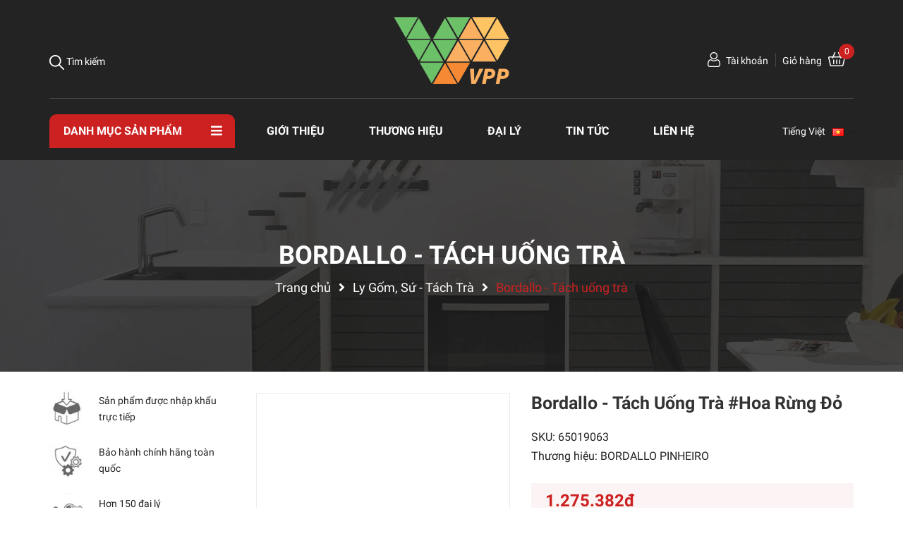

--- FILE ---
content_type: text/html; charset=utf-8
request_url: https://vpptrading.com/bordallo-tach-uong-tra
body_size: 113784
content:
<!DOCTYPE html>
<html lang="vi">
	<head>
		<meta charset="UTF-8" />
		<meta name="theme-color" content="#f02b2b" />
		<link rel="canonical" href="https://vpptrading.com/bordallo-tach-uong-tra"/>
		<meta name='revisit-after' content='2 days' />
		<meta name="viewport" content="width=device-width, minimum-scale=1.0, maximum-scale=1.0, user-scalable=no">	
		<meta name='dmca-site-verification' content='VUswY0VQOWhCUk9vYTREbWV4OGZGUT090' />
		<meta name="robots" content="noodp,index,follow" />
		<meta name="description" content="Mua ngay sản phẩm Tách uống trà thương hiệu Bordallo chính hãng, mua online giá tốt, giao hàng nhanh chóng, uy tín, tiện lợi, cùng nhiều ưu đãi ...">
		<title>Bordallo - Tách uống trà		</title>
		<meta name="keywords" content="Bordallo - Tách uống trà, Ly Gốm, Sứ - Tách Trà, Ly Gốm, Sứ, Ly, Tách, Bình Decanter, Bộ Ấm Trà, Ly Cafe, Phụ Kiện Bàn Ăn - Thương hiệu BORDALLO PINHEIRO, Bordallo Phụ kiện bàn ăn, Bộ Ấm Trà, THƯƠNG HIỆU BORDALLO, cat_Phụ Kiện Bàn Ăn, cat1_Ly  Tách Bình Decanter, ctkm-012023-BORDALLO, ctkm-122022-BORDALLO, dm_Bộ Ấm Trà Ly Cafe, dm1_Ly Tách Trà, subcat_Ly Gốm Sứ, sx_Bồ Đào Nha, dm23_Tách Trà, subcat23_Ly Gốm Sứ, type_Ly - tách, cat23_Ly Tách Bình Decanter, type23_Ly tách, VPP Trading, vpptrading.com"/>		
		

	<meta property="og:type" content="product">
	<meta property="og:title" content="Bordallo - Tách uống trà">
	
		<meta property="og:image" content="https://bizweb.dktcdn.net/thumb/grande/100/410/640/products/65019062.jpg?v=1689048818243">
		<meta property="og:image:secure_url" content="https://bizweb.dktcdn.net/thumb/grande/100/410/640/products/65019062.jpg?v=1689048818243">
	
		<meta property="og:image" content="https://bizweb.dktcdn.net/thumb/grande/100/410/640/products/ginger.jpg?v=1689048818243">
		<meta property="og:image:secure_url" content="https://bizweb.dktcdn.net/thumb/grande/100/410/640/products/ginger.jpg?v=1689048818243">
	
		<meta property="og:image" content="https://bizweb.dktcdn.net/thumb/grande/100/410/640/products/iris.jpg?v=1689048818243">
		<meta property="og:image:secure_url" content="https://bizweb.dktcdn.net/thumb/grande/100/410/640/products/iris.jpg?v=1689048818243">
	
	<meta property="og:price:amount" content="1.275.382">
	<meta property="og:price:currency" content="VND">

<meta property="og:description" content="Mua ngay sản phẩm Tách uống trà thương hiệu Bordallo chính hãng, mua online giá tốt, giao hàng nhanh chóng, uy tín, tiện lợi, cùng nhiều ưu đãi ...">
<meta property="og:url" content="https://vpptrading.com/bordallo-tach-uong-tra">
<meta property="og:site_name" content="VPP Trading">	
		<link rel="icon" href="//bizweb.dktcdn.net/100/410/640/themes/798161/assets/favicon.png?1765956960366" type="image/x-icon" />
		<link rel="preload" as='style' type="text/css" href="//bizweb.dktcdn.net/100/410/640/themes/798161/assets/font-roboto.scss.css?1765956960366">
<link rel="preload" as='style' type="text/css" href="//bizweb.dktcdn.net/100/410/640/themes/798161/assets/main.scss.css?1765956960366">
<link rel="preload" as='style'  type="text/css" href="//bizweb.dktcdn.net/100/410/640/themes/798161/assets/index.scss.css?1765956960366">
<link rel="preload" as='style'  type="text/css" href="//bizweb.dktcdn.net/100/410/640/themes/798161/assets/bootstrap-4-3-min.css?1765956960366">
<link rel="preload" as='style'  type="text/css" href="//bizweb.dktcdn.net/100/410/640/themes/798161/assets/quickviews_popup_cart.scss.css?1765956960366">
<link rel="preload" as='style'  type="text/css" href="//bizweb.dktcdn.net/100/410/640/themes/798161/assets/responsive.scss.css?1765956960366">
<link rel="stylesheet" href="//bizweb.dktcdn.net/100/410/640/themes/798161/assets/bootstrap-4-3-min.css?1765956960366">
<link href="//bizweb.dktcdn.net/100/410/640/themes/798161/assets/main.scss.css?1765956960366" rel="stylesheet" type="text/css" media="all" />	
<link href="//bizweb.dktcdn.net/100/410/640/themes/798161/assets/font-roboto.scss.css?1765956960366" rel="stylesheet" type="text/css" media="all" />



<link href="//bizweb.dktcdn.net/100/410/640/themes/798161/assets/sidebar_style.scss.css?1765956960366" rel="stylesheet" type="text/css" media="all" />	
<link href="//bizweb.dktcdn.net/100/410/640/themes/798161/assets/product_style.scss.css?1765956960366" rel="stylesheet" type="text/css" media="all" />


<link href="//bizweb.dktcdn.net/100/410/640/themes/798161/assets/collection_style.scss.css?1765956960366" rel="stylesheet" type="text/css" media="all" />
<link href="//bizweb.dktcdn.net/100/410/640/themes/798161/assets/responsive.scss.css?1765956960366" rel="stylesheet" type="text/css" media="all" />
<link href="//bizweb.dktcdn.net/100/410/640/themes/798161/assets/edit.scss.css?1765956960366" rel="stylesheet" type="text/css" media="all" />
<link href="//bizweb.dktcdn.net/100/410/640/themes/798161/assets/quickviews_popup_cart.scss.css?1765956960366" rel="stylesheet" type="text/css" media="all" />
		<script>
	!function(a,b){"object"==typeof module&&"object"==typeof module.exports?module.exports=a.document?b(a,!0):function(a){if(!a.document)throw new Error("jQuery requires a window with a document");return b(a)}:b(a)}("undefined"!=typeof window?window:this,function(a,b){var c=[],d=a.document,e=c.slice,f=c.concat,g=c.push,h=c.indexOf,i={},j=i.toString,k=i.hasOwnProperty,l={},m="2.2.3",n=function(a,b){return new n.fn.init(a,b)},o=/^[\s\uFEFF\xA0]+|[\s\uFEFF\xA0]+$/g,p=/^-ms-/,q=/-([\da-z])/gi,r=function(a,b){return b.toUpperCase()};n.fn=n.prototype={jquery:m,constructor:n,selector:"",length:0,toArray:function(){return e.call(this)},get:function(a){return null!=a?0>a?this[a+this.length]:this[a]:e.call(this)},pushStack:function(a){var b=n.merge(this.constructor(),a);return b.prevObject=this,b.context=this.context,b},each:function(a){return n.each(this,a)},map:function(a){return this.pushStack(n.map(this,function(b,c){return a.call(b,c,b)}))},slice:function(){return this.pushStack(e.apply(this,arguments))},first:function(){return this.eq(0)},last:function(){return this.eq(-1)},eq:function(a){var b=this.length,c=+a+(0>a?b:0);return this.pushStack(c>=0&&b>c?[this[c]]:[])},end:function(){return this.prevObject||this.constructor()},push:g,sort:c.sort,splice:c.splice},n.extend=n.fn.extend=function(){var a,b,c,d,e,f,g=arguments[0]||{},h=1,i=arguments.length,j=!1;for("boolean"==typeof g&&(j=g,g=arguments[h]||{},h++),"object"==typeof g||n.isFunction(g)||(g={}),h===i&&(g=this,h--);i>h;h++)if(null!=(a=arguments[h]))for(b in a)c=g[b],d=a[b],g!==d&&(j&&d&&(n.isPlainObject(d)||(e=n.isArray(d)))?(e?(e=!1,f=c&&n.isArray(c)?c:[]):f=c&&n.isPlainObject(c)?c:{},g[b]=n.extend(j,f,d)):void 0!==d&&(g[b]=d));return g},n.extend({expando:"jQuery"+(m+Math.random()).replace(/\D/g,""),isReady:!0,error:function(a){throw new Error(a)},noop:function(){},isFunction:function(a){return"function"===n.type(a)},isArray:Array.isArray,isWindow:function(a){return null!=a&&a===a.window},isNumeric:function(a){var b=a&&a.toString();return!n.isArray(a)&&b-parseFloat(b)+1>=0},isPlainObject:function(a){var b;if("object"!==n.type(a)||a.nodeType||n.isWindow(a))return!1;if(a.constructor&&!k.call(a,"constructor")&&!k.call(a.constructor.prototype||{},"isPrototypeOf"))return!1;for(b in a);return void 0===b||k.call(a,b)},isEmptyObject:function(a){var b;for(b in a)return!1;return!0},type:function(a){return null==a?a+"":"object"==typeof a||"function"==typeof a?i[j.call(a)]||"object":typeof a},globalEval:function(a){var b,c=eval;a=n.trim(a),a&&(1===a.indexOf("use strict")?(b=d.createElement("script"),b.text=a,d.head.appendChild(b).parentNode.removeChild(b)):c(a))},camelCase:function(a){return a.replace(p,"ms-").replace(q,r)},nodeName:function(a,b){return a.nodeName&&a.nodeName.toLowerCase()===b.toLowerCase()},each:function(a,b){var c,d=0;if(s(a)){for(c=a.length;c>d;d++)if(b.call(a[d],d,a[d])===!1)break}else for(d in a)if(b.call(a[d],d,a[d])===!1)break;return a},trim:function(a){return null==a?"":(a+"").replace(o,"")},makeArray:function(a,b){var c=b||[];return null!=a&&(s(Object(a))?n.merge(c,"string"==typeof a?[a]:a):g.call(c,a)),c},inArray:function(a,b,c){return null==b?-1:h.call(b,a,c)},merge:function(a,b){for(var c=+b.length,d=0,e=a.length;c>d;d++)a[e++]=b[d];return a.length=e,a},grep:function(a,b,c){for(var d,e=[],f=0,g=a.length,h=!c;g>f;f++)d=!b(a[f],f),d!==h&&e.push(a[f]);return e},map:function(a,b,c){var d,e,g=0,h=[];if(s(a))for(d=a.length;d>g;g++)e=b(a[g],g,c),null!=e&&h.push(e);else for(g in a)e=b(a[g],g,c),null!=e&&h.push(e);return f.apply([],h)},guid:1,proxy:function(a,b){var c,d,f;return"string"==typeof b&&(c=a[b],b=a,a=c),n.isFunction(a)?(d=e.call(arguments,2),f=function(){return a.apply(b||this,d.concat(e.call(arguments)))},f.guid=a.guid=a.guid||n.guid++,f):void 0},now:Date.now,support:l}),"function"==typeof Symbol&&(n.fn[Symbol.iterator]=c[Symbol.iterator]),n.each("Boolean Number String Function Array Date RegExp Object Error Symbol".split(" "),function(a,b){i["[object "+b+"]"]=b.toLowerCase()});function s(a){var b=!!a&&"length"in a&&a.length,c=n.type(a);return"function"===c||n.isWindow(a)?!1:"array"===c||0===b||"number"==typeof b&&b>0&&b-1 in a}var t=function(a){var b,c,d,e,f,g,h,i,j,k,l,m,n,o,p,q,r,s,t,u="sizzle"+1*new Date,v=a.document,w=0,x=0,y=ga(),z=ga(),A=ga(),B=function(a,b){return a===b&&(l=!0),0},C=1<<31,D={}.hasOwnProperty,E=[],F=E.pop,G=E.push,H=E.push,I=E.slice,J=function(a,b){for(var c=0,d=a.length;d>c;c++)if(a[c]===b)return c;return-1},K="checked|selected|async|autofocus|autoplay|controls|defer|disabled|hidden|ismap|loop|multiple|open|readonly|required|scoped",L="[\\x20\\t\\r\\n\\f]",M="(?:\\\\.|[\\w-]|[^\\x00-\\xa0])+",N="\\["+L+"*("+M+")(?:"+L+"*([*^$|!~]?=)"+L+"*(?:'((?:\\\\.|[^\\\\'])*)'|\"((?:\\\\.|[^\\\\\"])*)\"|("+M+"))|)"+L+"*\\]",O=":("+M+")(?:\\((('((?:\\\\.|[^\\\\'])*)'|\"((?:\\\\.|[^\\\\\"])*)\")|((?:\\\\.|[^\\\\()[\\]]|"+N+")*)|.*)\\)|)",P=new RegExp(L+"+","g"),Q=new RegExp("^"+L+"+|((?:^|[^\\\\])(?:\\\\.)*)"+L+"+$","g"),R=new RegExp("^"+L+"*,"+L+"*"),S=new RegExp("^"+L+"*([>+~]|"+L+")"+L+"*"),T=new RegExp("="+L+"*([^\\]'\"]*?)"+L+"*\\]","g"),U=new RegExp(O),V=new RegExp("^"+M+"$"),W={ID:new RegExp("^#("+M+")"),CLASS:new RegExp("^\\.("+M+")"),TAG:new RegExp("^("+M+"|[*])"),ATTR:new RegExp("^"+N),PSEUDO:new RegExp("^"+O),CHILD:new RegExp("^:(only|first|last|nth|nth-last)-(child|of-type)(?:\\("+L+"*(even|odd|(([+-]|)(\\d*)n|)"+L+"*(?:([+-]|)"+L+"*(\\d+)|))"+L+"*\\)|)","i"),bool:new RegExp("^(?:"+K+")$","i"),needsContext:new RegExp("^"+L+"*[>+~]|:(even|odd|eq|gt|lt|nth|first|last)(?:\\("+L+"*((?:-\\d)?\\d*)"+L+"*\\)|)(?=[^-]|$)","i")},X=/^(?:input|select|textarea|button)$/i,Y=/^h\d$/i,Z=/^[^{]+\{\s*\[native \w/,$=/^(?:#([\w-]+)|(\w+)|\.([\w-]+))$/,_=/[+~]/,aa=/'|\\/g,ba=new RegExp("\\\\([\\da-f]{1,6}"+L+"?|("+L+")|.)","ig"),ca=function(a,b,c){var d="0x"+b-65536;return d!==d||c?b:0>d?String.fromCharCode(d+65536):String.fromCharCode(d>>10|55296,1023&d|56320)},da=function(){m()};try{H.apply(E=I.call(v.childNodes),v.childNodes),E[v.childNodes.length].nodeType}catch(ea){H={apply:E.length?function(a,b){G.apply(a,I.call(b))}:function(a,b){var c=a.length,d=0;while(a[c++]=b[d++]);a.length=c-1}}}function fa(a,b,d,e){var f,h,j,k,l,o,r,s,w=b&&b.ownerDocument,x=b?b.nodeType:9;if(d=d||[],"string"!=typeof a||!a||1!==x&&9!==x&&11!==x)return d;if(!e&&((b?b.ownerDocument||b:v)!==n&&m(b),b=b||n,p)){if(11!==x&&(o=$.exec(a)))if(f=o[1]){if(9===x){if(!(j=b.getElementById(f)))return d;if(j.id===f)return d.push(j),d}else if(w&&(j=w.getElementById(f))&&t(b,j)&&j.id===f)return d.push(j),d}else{if(o[2])return H.apply(d,b.getElementsByTagName(a)),d;if((f=o[3])&&c.getElementsByClassName&&b.getElementsByClassName)return H.apply(d,b.getElementsByClassName(f)),d}if(c.qsa&&!A[a+" "]&&(!q||!q.test(a))){if(1!==x)w=b,s=a;else if("object"!==b.nodeName.toLowerCase()){(k=b.getAttribute("id"))?k=k.replace(aa,"\\$&"):b.setAttribute("id",k=u),r=g(a),h=r.length,l=V.test(k)?"#"+k:"[id='"+k+"']";while(h--)r[h]=l+" "+qa(r[h]);s=r.join(","),w=_.test(a)&&oa(b.parentNode)||b}if(s)try{return H.apply(d,w.querySelectorAll(s)),d}catch(y){}finally{k===u&&b.removeAttribute("id")}}}return i(a.replace(Q,"$1"),b,d,e)}function ga(){var a=[];function b(c,e){return a.push(c+" ")>d.cacheLength&&delete b[a.shift()],b[c+" "]=e}return b}function ha(a){return a[u]=!0,a}function ia(a){var b=n.createElement("div");try{return!!a(b)}catch(c){return!1}finally{b.parentNode&&b.parentNode.removeChild(b),b=null}}function ja(a,b){var c=a.split("|"),e=c.length;while(e--)d.attrHandle[c[e]]=b}function ka(a,b){var c=b&&a,d=c&&1===a.nodeType&&1===b.nodeType&&(~b.sourceIndex||C)-(~a.sourceIndex||C);if(d)return d;if(c)while(c=c.nextSibling)if(c===b)return-1;return a?1:-1}function la(a){return function(b){var c=b.nodeName.toLowerCase();return"input"===c&&b.type===a}}function ma(a){return function(b){var c=b.nodeName.toLowerCase();return("input"===c||"button"===c)&&b.type===a}}function na(a){return ha(function(b){return b=+b,ha(function(c,d){var e,f=a([],c.length,b),g=f.length;while(g--)c[e=f[g]]&&(c[e]=!(d[e]=c[e]))})})}function oa(a){return a&&"undefined"!=typeof a.getElementsByTagName&&a}c=fa.support={},f=fa.isXML=function(a){var b=a&&(a.ownerDocument||a).documentElement;return b?"HTML"!==b.nodeName:!1},m=fa.setDocument=function(a){var b,e,g=a?a.ownerDocument||a:v;return g!==n&&9===g.nodeType&&g.documentElement?(n=g,o=n.documentElement,p=!f(n),(e=n.defaultView)&&e.top!==e&&(e.addEventListener?e.addEventListener("unload",da,!1):e.attachEvent&&e.attachEvent("onunload",da)),c.attributes=ia(function(a){return a.className="i",!a.getAttribute("className")}),c.getElementsByTagName=ia(function(a){return a.appendChild(n.createComment("")),!a.getElementsByTagName("*").length}),c.getElementsByClassName=Z.test(n.getElementsByClassName),c.getById=ia(function(a){return o.appendChild(a).id=u,!n.getElementsByName||!n.getElementsByName(u).length}),c.getById?(d.find.ID=function(a,b){if("undefined"!=typeof b.getElementById&&p){var c=b.getElementById(a);return c?[c]:[]}},d.filter.ID=function(a){var b=a.replace(ba,ca);return function(a){return a.getAttribute("id")===b}}):(delete d.find.ID,d.filter.ID=function(a){var b=a.replace(ba,ca);return function(a){var c="undefined"!=typeof a.getAttributeNode&&a.getAttributeNode("id");return c&&c.value===b}}),d.find.TAG=c.getElementsByTagName?function(a,b){return"undefined"!=typeof b.getElementsByTagName?b.getElementsByTagName(a):c.qsa?b.querySelectorAll(a):void 0}:function(a,b){var c,d=[],e=0,f=b.getElementsByTagName(a);if("*"===a){while(c=f[e++])1===c.nodeType&&d.push(c);return d}return f},d.find.CLASS=c.getElementsByClassName&&function(a,b){return"undefined"!=typeof b.getElementsByClassName&&p?b.getElementsByClassName(a):void 0},r=[],q=[],(c.qsa=Z.test(n.querySelectorAll))&&(ia(function(a){o.appendChild(a).innerHTML="<a id='"+u+"'></a><select id='"+u+"-\r\\' msallowcapture=''><option selected=''></option></select>",a.querySelectorAll("[msallowcapture^='']").length&&q.push("[*^$]="+L+"*(?:''|\"\")"),a.querySelectorAll("[selected]").length||q.push("\\["+L+"*(?:value|"+K+")"),a.querySelectorAll("[id~="+u+"-]").length||q.push("~="),a.querySelectorAll(":checked").length||q.push(":checked"),a.querySelectorAll("a#"+u+"+*").length||q.push(".#.+[+~]")}),ia(function(a){var b=n.createElement("input");b.setAttribute("type","hidden"),a.appendChild(b).setAttribute("name","D"),a.querySelectorAll("[name=d]").length&&q.push("name"+L+"*[*^$|!~]?="),a.querySelectorAll(":enabled").length||q.push(":enabled",":disabled"),a.querySelectorAll("*,:x"),q.push(",.*:")})),(c.matchesSelector=Z.test(s=o.matches||o.webkitMatchesSelector||o.mozMatchesSelector||o.oMatchesSelector||o.msMatchesSelector))&&ia(function(a){c.disconnectedMatch=s.call(a,"div"),s.call(a,"[s!='']:x"),r.push("!=",O)}),q=q.length&&new RegExp(q.join("|")),r=r.length&&new RegExp(r.join("|")),b=Z.test(o.compareDocumentPosition),t=b||Z.test(o.contains)?function(a,b){var c=9===a.nodeType?a.documentElement:a,d=b&&b.parentNode;return a===d||!(!d||1!==d.nodeType||!(c.contains?c.contains(d):a.compareDocumentPosition&&16&a.compareDocumentPosition(d)))}:function(a,b){if(b)while(b=b.parentNode)if(b===a)return!0;return!1},B=b?function(a,b){if(a===b)return l=!0,0;var d=!a.compareDocumentPosition-!b.compareDocumentPosition;return d?d:(d=(a.ownerDocument||a)===(b.ownerDocument||b)?a.compareDocumentPosition(b):1,1&d||!c.sortDetached&&b.compareDocumentPosition(a)===d?a===n||a.ownerDocument===v&&t(v,a)?-1:b===n||b.ownerDocument===v&&t(v,b)?1:k?J(k,a)-J(k,b):0:4&d?-1:1)}:function(a,b){if(a===b)return l=!0,0;var c,d=0,e=a.parentNode,f=b.parentNode,g=[a],h=[b];if(!e||!f)return a===n?-1:b===n?1:e?-1:f?1:k?J(k,a)-J(k,b):0;if(e===f)return ka(a,b);c=a;while(c=c.parentNode)g.unshift(c);c=b;while(c=c.parentNode)h.unshift(c);while(g[d]===h[d])d++;return d?ka(g[d],h[d]):g[d]===v?-1:h[d]===v?1:0},n):n},fa.matches=function(a,b){return fa(a,null,null,b)},fa.matchesSelector=function(a,b){if((a.ownerDocument||a)!==n&&m(a),b=b.replace(T,"='$1']"),c.matchesSelector&&p&&!A[b+" "]&&(!r||!r.test(b))&&(!q||!q.test(b)))try{var d=s.call(a,b);if(d||c.disconnectedMatch||a.document&&11!==a.document.nodeType)return d}catch(e){}return fa(b,n,null,[a]).length>0},fa.contains=function(a,b){return(a.ownerDocument||a)!==n&&m(a),t(a,b)},fa.attr=function(a,b){(a.ownerDocument||a)!==n&&m(a);var e=d.attrHandle[b.toLowerCase()],f=e&&D.call(d.attrHandle,b.toLowerCase())?e(a,b,!p):void 0;return void 0!==f?f:c.attributes||!p?a.getAttribute(b):(f=a.getAttributeNode(b))&&f.specified?f.value:null},fa.error=function(a){throw new Error("Syntax error, unrecognized expression: "+a)},fa.uniqueSort=function(a){var b,d=[],e=0,f=0;if(l=!c.detectDuplicates,k=!c.sortStable&&a.slice(0),a.sort(B),l){while(b=a[f++])b===a[f]&&(e=d.push(f));while(e--)a.splice(d[e],1)}return k=null,a},e=fa.getText=function(a){var b,c="",d=0,f=a.nodeType;if(f){if(1===f||9===f||11===f){if("string"==typeof a.textContent)return a.textContent;for(a=a.firstChild;a;a=a.nextSibling)c+=e(a)}else if(3===f||4===f)return a.nodeValue}else while(b=a[d++])c+=e(b);return c},d=fa.selectors={cacheLength:50,createPseudo:ha,match:W,attrHandle:{},find:{},relative:{">":{dir:"parentNode",first:!0}," ":{dir:"parentNode"},"+":{dir:"previousSibling",first:!0},"~":{dir:"previousSibling"}},preFilter:{ATTR:function(a){return a[1]=a[1].replace(ba,ca),a[3]=(a[3]||a[4]||a[5]||"").replace(ba,ca),"~="===a[2]&&(a[3]=" "+a[3]+" "),a.slice(0,4)},CHILD:function(a){return a[1]=a[1].toLowerCase(),"nth"===a[1].slice(0,3)?(a[3]||fa.error(a[0]),a[4]=+(a[4]?a[5]+(a[6]||1):2*("even"===a[3]||"odd"===a[3])),a[5]=+(a[7]+a[8]||"odd"===a[3])):a[3]&&fa.error(a[0]),a},PSEUDO:function(a){var b,c=!a[6]&&a[2];return W.CHILD.test(a[0])?null:(a[3]?a[2]=a[4]||a[5]||"":c&&U.test(c)&&(b=g(c,!0))&&(b=c.indexOf(")",c.length-b)-c.length)&&(a[0]=a[0].slice(0,b),a[2]=c.slice(0,b)),a.slice(0,3))}},filter:{TAG:function(a){var b=a.replace(ba,ca).toLowerCase();return"*"===a?function(){return!0}:function(a){return a.nodeName&&a.nodeName.toLowerCase()===b}},CLASS:function(a){var b=y[a+" "];return b||(b=new RegExp("(^|"+L+")"+a+"("+L+"|$)"))&&y(a,function(a){return b.test("string"==typeof a.className&&a.className||"undefined"!=typeof a.getAttribute&&a.getAttribute("class")||"")})},ATTR:function(a,b,c){return function(d){var e=fa.attr(d,a);return null==e?"!="===b:b?(e+="","="===b?e===c:"!="===b?e!==c:"^="===b?c&&0===e.indexOf(c):"*="===b?c&&e.indexOf(c)>-1:"$="===b?c&&e.slice(-c.length)===c:"~="===b?(" "+e.replace(P," ")+" ").indexOf(c)>-1:"|="===b?e===c||e.slice(0,c.length+1)===c+"-":!1):!0}},CHILD:function(a,b,c,d,e){var f="nth"!==a.slice(0,3),g="last"!==a.slice(-4),h="of-type"===b;return 1===d&&0===e?function(a){return!!a.parentNode}:function(b,c,i){var j,k,l,m,n,o,p=f!==g?"nextSibling":"previousSibling",q=b.parentNode,r=h&&b.nodeName.toLowerCase(),s=!i&&!h,t=!1;if(q){if(f){while(p){m=b;while(m=m[p])if(h?m.nodeName.toLowerCase()===r:1===m.nodeType)return!1;o=p="only"===a&&!o&&"nextSibling"}return!0}if(o=[g?q.firstChild:q.lastChild],g&&s){m=q,l=m[u]||(m[u]={}),k=l[m.uniqueID]||(l[m.uniqueID]={}),j=k[a]||[],n=j[0]===w&&j[1],t=n&&j[2],m=n&&q.childNodes[n];while(m=++n&&m&&m[p]||(t=n=0)||o.pop())if(1===m.nodeType&&++t&&m===b){k[a]=[w,n,t];break}}else if(s&&(m=b,l=m[u]||(m[u]={}),k=l[m.uniqueID]||(l[m.uniqueID]={}),j=k[a]||[],n=j[0]===w&&j[1],t=n),t===!1)while(m=++n&&m&&m[p]||(t=n=0)||o.pop())if((h?m.nodeName.toLowerCase()===r:1===m.nodeType)&&++t&&(s&&(l=m[u]||(m[u]={}),k=l[m.uniqueID]||(l[m.uniqueID]={}),k[a]=[w,t]),m===b))break;return t-=e,t===d||t%d===0&&t/d>=0}}},PSEUDO:function(a,b){var c,e=d.pseudos[a]||d.setFilters[a.toLowerCase()]||fa.error("unsupported pseudo: "+a);return e[u]?e(b):e.length>1?(c=[a,a,"",b],d.setFilters.hasOwnProperty(a.toLowerCase())?ha(function(a,c){var d,f=e(a,b),g=f.length;while(g--)d=J(a,f[g]),a[d]=!(c[d]=f[g])}):function(a){return e(a,0,c)}):e}},pseudos:{not:ha(function(a){var b=[],c=[],d=h(a.replace(Q,"$1"));return d[u]?ha(function(a,b,c,e){var f,g=d(a,null,e,[]),h=a.length;while(h--)(f=g[h])&&(a[h]=!(b[h]=f))}):function(a,e,f){return b[0]=a,d(b,null,f,c),b[0]=null,!c.pop()}}),has:ha(function(a){return function(b){return fa(a,b).length>0}}),contains:ha(function(a){return a=a.replace(ba,ca),function(b){return(b.textContent||b.innerText||e(b)).indexOf(a)>-1}}),lang:ha(function(a){return V.test(a||"")||fa.error("unsupported lang: "+a),a=a.replace(ba,ca).toLowerCase(),function(b){var c;do if(c=p?b.lang:b.getAttribute("xml:lang")||b.getAttribute("lang"))return c=c.toLowerCase(),c===a||0===c.indexOf(a+"-");while((b=b.parentNode)&&1===b.nodeType);return!1}}),target:function(b){var c=a.location&&a.location.hash;return c&&c.slice(1)===b.id},root:function(a){return a===o},focus:function(a){return a===n.activeElement&&(!n.hasFocus||n.hasFocus())&&!!(a.type||a.href||~a.tabIndex)},enabled:function(a){return a.disabled===!1},disabled:function(a){return a.disabled===!0},checked:function(a){var b=a.nodeName.toLowerCase();return"input"===b&&!!a.checked||"option"===b&&!!a.selected},selected:function(a){return a.parentNode&&a.parentNode.selectedIndex,a.selected===!0},empty:function(a){for(a=a.firstChild;a;a=a.nextSibling)if(a.nodeType<6)return!1;return!0},parent:function(a){return!d.pseudos.empty(a)},header:function(a){return Y.test(a.nodeName)},input:function(a){return X.test(a.nodeName)},button:function(a){var b=a.nodeName.toLowerCase();return"input"===b&&"button"===a.type||"button"===b},text:function(a){var b;return"input"===a.nodeName.toLowerCase()&&"text"===a.type&&(null==(b=a.getAttribute("type"))||"text"===b.toLowerCase())},first:na(function(){return[0]}),last:na(function(a,b){return[b-1]}),eq:na(function(a,b,c){return[0>c?c+b:c]}),even:na(function(a,b){for(var c=0;b>c;c+=2)a.push(c);return a}),odd:na(function(a,b){for(var c=1;b>c;c+=2)a.push(c);return a}),lt:na(function(a,b,c){for(var d=0>c?c+b:c;--d>=0;)a.push(d);return a}),gt:na(function(a,b,c){for(var d=0>c?c+b:c;++d<b;)a.push(d);return a})}},d.pseudos.nth=d.pseudos.eq;for(b in{radio:!0,checkbox:!0,file:!0,password:!0,image:!0})d.pseudos[b]=la(b);for(b in{submit:!0,reset:!0})d.pseudos[b]=ma(b);function pa(){}pa.prototype=d.filters=d.pseudos,d.setFilters=new pa,g=fa.tokenize=function(a,b){var c,e,f,g,h,i,j,k=z[a+" "];if(k)return b?0:k.slice(0);h=a,i=[],j=d.preFilter;while(h){c&&!(e=R.exec(h))||(e&&(h=h.slice(e[0].length)||h),i.push(f=[])),c=!1,(e=S.exec(h))&&(c=e.shift(),f.push({value:c,type:e[0].replace(Q," ")}),h=h.slice(c.length));for(g in d.filter)!(e=W[g].exec(h))||j[g]&&!(e=j[g](e))||(c=e.shift(),f.push({value:c,type:g,matches:e}),h=h.slice(c.length));if(!c)break}return b?h.length:h?fa.error(a):z(a,i).slice(0)};function qa(a){for(var b=0,c=a.length,d="";c>b;b++)d+=a[b].value;return d}function ra(a,b,c){var d=b.dir,e=c&&"parentNode"===d,f=x++;return b.first?function(b,c,f){while(b=b[d])if(1===b.nodeType||e)return a(b,c,f)}:function(b,c,g){var h,i,j,k=[w,f];if(g){while(b=b[d])if((1===b.nodeType||e)&&a(b,c,g))return!0}else while(b=b[d])if(1===b.nodeType||e){if(j=b[u]||(b[u]={}),i=j[b.uniqueID]||(j[b.uniqueID]={}),(h=i[d])&&h[0]===w&&h[1]===f)return k[2]=h[2];if(i[d]=k,k[2]=a(b,c,g))return!0}}}function sa(a){return a.length>1?function(b,c,d){var e=a.length;while(e--)if(!a[e](b,c,d))return!1;return!0}:a[0]}function ta(a,b,c){for(var d=0,e=b.length;e>d;d++)fa(a,b[d],c);return c}function ua(a,b,c,d,e){for(var f,g=[],h=0,i=a.length,j=null!=b;i>h;h++)(f=a[h])&&(c&&!c(f,d,e)||(g.push(f),j&&b.push(h)));return g}function va(a,b,c,d,e,f){return d&&!d[u]&&(d=va(d)),e&&!e[u]&&(e=va(e,f)),ha(function(f,g,h,i){var j,k,l,m=[],n=[],o=g.length,p=f||ta(b||"*",h.nodeType?[h]:h,[]),q=!a||!f&&b?p:ua(p,m,a,h,i),r=c?e||(f?a:o||d)?[]:g:q;if(c&&c(q,r,h,i),d){j=ua(r,n),d(j,[],h,i),k=j.length;while(k--)(l=j[k])&&(r[n[k]]=!(q[n[k]]=l))}if(f){if(e||a){if(e){j=[],k=r.length;while(k--)(l=r[k])&&j.push(q[k]=l);e(null,r=[],j,i)}k=r.length;while(k--)(l=r[k])&&(j=e?J(f,l):m[k])>-1&&(f[j]=!(g[j]=l))}}else r=ua(r===g?r.splice(o,r.length):r),e?e(null,g,r,i):H.apply(g,r)})}function wa(a){for(var b,c,e,f=a.length,g=d.relative[a[0].type],h=g||d.relative[" "],i=g?1:0,k=ra(function(a){return a===b},h,!0),l=ra(function(a){return J(b,a)>-1},h,!0),m=[function(a,c,d){var e=!g&&(d||c!==j)||((b=c).nodeType?k(a,c,d):l(a,c,d));return b=null,e}];f>i;i++)if(c=d.relative[a[i].type])m=[ra(sa(m),c)];else{if(c=d.filter[a[i].type].apply(null,a[i].matches),c[u]){for(e=++i;f>e;e++)if(d.relative[a[e].type])break;return va(i>1&&sa(m),i>1&&qa(a.slice(0,i-1).concat({value:" "===a[i-2].type?"*":""})).replace(Q,"$1"),c,e>i&&wa(a.slice(i,e)),f>e&&wa(a=a.slice(e)),f>e&&qa(a))}m.push(c)}return sa(m)}function xa(a,b){var c=b.length>0,e=a.length>0,f=function(f,g,h,i,k){var l,o,q,r=0,s="0",t=f&&[],u=[],v=j,x=f||e&&d.find.TAG("*",k),y=w+=null==v?1:Math.random()||.1,z=x.length;for(k&&(j=g===n||g||k);s!==z&&null!=(l=x[s]);s++){if(e&&l){o=0,g||l.ownerDocument===n||(m(l),h=!p);while(q=a[o++])if(q(l,g||n,h)){i.push(l);break}k&&(w=y)}c&&((l=!q&&l)&&r--,f&&t.push(l))}if(r+=s,c&&s!==r){o=0;while(q=b[o++])q(t,u,g,h);if(f){if(r>0)while(s--)t[s]||u[s]||(u[s]=F.call(i));u=ua(u)}H.apply(i,u),k&&!f&&u.length>0&&r+b.length>1&&fa.uniqueSort(i)}return k&&(w=y,j=v),t};return c?ha(f):f}return h=fa.compile=function(a,b){var c,d=[],e=[],f=A[a+" "];if(!f){b||(b=g(a)),c=b.length;while(c--)f=wa(b[c]),f[u]?d.push(f):e.push(f);f=A(a,xa(e,d)),f.selector=a}return f},i=fa.select=function(a,b,e,f){var i,j,k,l,m,n="function"==typeof a&&a,o=!f&&g(a=n.selector||a);if(e=e||[],1===o.length){if(j=o[0]=o[0].slice(0),j.length>2&&"ID"===(k=j[0]).type&&c.getById&&9===b.nodeType&&p&&d.relative[j[1].type]){if(b=(d.find.ID(k.matches[0].replace(ba,ca),b)||[])[0],!b)return e;n&&(b=b.parentNode),a=a.slice(j.shift().value.length)}i=W.needsContext.test(a)?0:j.length;while(i--){if(k=j[i],d.relative[l=k.type])break;if((m=d.find[l])&&(f=m(k.matches[0].replace(ba,ca),_.test(j[0].type)&&oa(b.parentNode)||b))){if(j.splice(i,1),a=f.length&&qa(j),!a)return H.apply(e,f),e;break}}}return(n||h(a,o))(f,b,!p,e,!b||_.test(a)&&oa(b.parentNode)||b),e},c.sortStable=u.split("").sort(B).join("")===u,c.detectDuplicates=!!l,m(),c.sortDetached=ia(function(a){return 1&a.compareDocumentPosition(n.createElement("div"))}),ia(function(a){return a.innerHTML="<a href='#'></a>","#"===a.firstChild.getAttribute("href")})||ja("type|href|height|width",function(a,b,c){return c?void 0:a.getAttribute(b,"type"===b.toLowerCase()?1:2)}),c.attributes&&ia(function(a){return a.innerHTML="<input/>",a.firstChild.setAttribute("value",""),""===a.firstChild.getAttribute("value")})||ja("value",function(a,b,c){return c||"input"!==a.nodeName.toLowerCase()?void 0:a.defaultValue}),ia(function(a){return null==a.getAttribute("disabled")})||ja(K,function(a,b,c){var d;return c?void 0:a[b]===!0?b.toLowerCase():(d=a.getAttributeNode(b))&&d.specified?d.value:null}),fa}(a);n.find=t,n.expr=t.selectors,n.expr[":"]=n.expr.pseudos,n.uniqueSort=n.unique=t.uniqueSort,n.text=t.getText,n.isXMLDoc=t.isXML,n.contains=t.contains;var u=function(a,b,c){var d=[],e=void 0!==c;while((a=a[b])&&9!==a.nodeType)if(1===a.nodeType){if(e&&n(a).is(c))break;d.push(a)}return d},v=function(a,b){for(var c=[];a;a=a.nextSibling)1===a.nodeType&&a!==b&&c.push(a);return c},w=n.expr.match.needsContext,x=/^<([\w-]+)\s*\/?>(?:<\/\1>|)$/,y=/^.[^:#\[\.,]*$/;function z(a,b,c){if(n.isFunction(b))return n.grep(a,function(a,d){return!!b.call(a,d,a)!==c});if(b.nodeType)return n.grep(a,function(a){return a===b!==c});if("string"==typeof b){if(y.test(b))return n.filter(b,a,c);b=n.filter(b,a)}return n.grep(a,function(a){return h.call(b,a)>-1!==c})}n.filter=function(a,b,c){var d=b[0];return c&&(a=":not("+a+")"),1===b.length&&1===d.nodeType?n.find.matchesSelector(d,a)?[d]:[]:n.find.matches(a,n.grep(b,function(a){return 1===a.nodeType}))},n.fn.extend({find:function(a){var b,c=this.length,d=[],e=this;if("string"!=typeof a)return this.pushStack(n(a).filter(function(){for(b=0;c>b;b++)if(n.contains(e[b],this))return!0}));for(b=0;c>b;b++)n.find(a,e[b],d);return d=this.pushStack(c>1?n.unique(d):d),d.selector=this.selector?this.selector+" "+a:a,d},filter:function(a){return this.pushStack(z(this,a||[],!1))},not:function(a){return this.pushStack(z(this,a||[],!0))},is:function(a){return!!z(this,"string"==typeof a&&w.test(a)?n(a):a||[],!1).length}});var A,B=/^(?:\s*(<[\w\W]+>)[^>]*|#([\w-]*))$/,C=n.fn.init=function(a,b,c){var e,f;if(!a)return this;if(c=c||A,"string"==typeof a){if(e="<"===a[0]&&">"===a[a.length-1]&&a.length>=3?[null,a,null]:B.exec(a),!e||!e[1]&&b)return!b||b.jquery?(b||c).find(a):this.constructor(b).find(a);if(e[1]){if(b=b instanceof n?b[0]:b,n.merge(this,n.parseHTML(e[1],b&&b.nodeType?b.ownerDocument||b:d,!0)),x.test(e[1])&&n.isPlainObject(b))for(e in b)n.isFunction(this[e])?this[e](b[e]):this.attr(e,b[e]);return this}return f=d.getElementById(e[2]),f&&f.parentNode&&(this.length=1,this[0]=f),this.context=d,this.selector=a,this}return a.nodeType?(this.context=this[0]=a,this.length=1,this):n.isFunction(a)?void 0!==c.ready?c.ready(a):a(n):(void 0!==a.selector&&(this.selector=a.selector,this.context=a.context),n.makeArray(a,this))};C.prototype=n.fn,A=n(d);var D=/^(?:parents|prev(?:Until|All))/,E={children:!0,contents:!0,next:!0,prev:!0};n.fn.extend({has:function(a){var b=n(a,this),c=b.length;return this.filter(function(){for(var a=0;c>a;a++)if(n.contains(this,b[a]))return!0})},closest:function(a,b){for(var c,d=0,e=this.length,f=[],g=w.test(a)||"string"!=typeof a?n(a,b||this.context):0;e>d;d++)for(c=this[d];c&&c!==b;c=c.parentNode)if(c.nodeType<11&&(g?g.index(c)>-1:1===c.nodeType&&n.find.matchesSelector(c,a))){f.push(c);break}return this.pushStack(f.length>1?n.uniqueSort(f):f)},index:function(a){return a?"string"==typeof a?h.call(n(a),this[0]):h.call(this,a.jquery?a[0]:a):this[0]&&this[0].parentNode?this.first().prevAll().length:-1},add:function(a,b){return this.pushStack(n.uniqueSort(n.merge(this.get(),n(a,b))))},addBack:function(a){return this.add(null==a?this.prevObject:this.prevObject.filter(a))}});function F(a,b){while((a=a[b])&&1!==a.nodeType);return a}n.each({parent:function(a){var b=a.parentNode;return b&&11!==b.nodeType?b:null},parents:function(a){return u(a,"parentNode")},parentsUntil:function(a,b,c){return u(a,"parentNode",c)},next:function(a){return F(a,"nextSibling")},prev:function(a){return F(a,"previousSibling")},nextAll:function(a){return u(a,"nextSibling")},prevAll:function(a){return u(a,"previousSibling")},nextUntil:function(a,b,c){return u(a,"nextSibling",c)},prevUntil:function(a,b,c){return u(a,"previousSibling",c)},siblings:function(a){return v((a.parentNode||{}).firstChild,a)},children:function(a){return v(a.firstChild)},contents:function(a){return a.contentDocument||n.merge([],a.childNodes)}},function(a,b){n.fn[a]=function(c,d){var e=n.map(this,b,c);return"Until"!==a.slice(-5)&&(d=c),d&&"string"==typeof d&&(e=n.filter(d,e)),this.length>1&&(E[a]||n.uniqueSort(e),D.test(a)&&e.reverse()),this.pushStack(e)}});var G=/\S+/g;function H(a){var b={};return n.each(a.match(G)||[],function(a,c){b[c]=!0}),b}n.Callbacks=function(a){a="string"==typeof a?H(a):n.extend({},a);var b,c,d,e,f=[],g=[],h=-1,i=function(){for(e=a.once,d=b=!0;g.length;h=-1){c=g.shift();while(++h<f.length)f[h].apply(c[0],c[1])===!1&&a.stopOnFalse&&(h=f.length,c=!1)}a.memory||(c=!1),b=!1,e&&(f=c?[]:"")},j={add:function(){return f&&(c&&!b&&(h=f.length-1,g.push(c)),function d(b){n.each(b,function(b,c){n.isFunction(c)?a.unique&&j.has(c)||f.push(c):c&&c.length&&"string"!==n.type(c)&&d(c)})}(arguments),c&&!b&&i()),this},remove:function(){return n.each(arguments,function(a,b){var c;while((c=n.inArray(b,f,c))>-1)f.splice(c,1),h>=c&&h--}),this},has:function(a){return a?n.inArray(a,f)>-1:f.length>0},empty:function(){return f&&(f=[]),this},disable:function(){return e=g=[],f=c="",this},disabled:function(){return!f},lock:function(){return e=g=[],c||(f=c=""),this},locked:function(){return!!e},fireWith:function(a,c){return e||(c=c||[],c=[a,c.slice?c.slice():c],g.push(c),b||i()),this},fire:function(){return j.fireWith(this,arguments),this},fired:function(){return!!d}};return j},n.extend({Deferred:function(a){var b=[["resolve","done",n.Callbacks("once memory"),"resolved"],["reject","fail",n.Callbacks("once memory"),"rejected"],["notify","progress",n.Callbacks("memory")]],c="pending",d={state:function(){return c},always:function(){return e.done(arguments).fail(arguments),this},then:function(){var a=arguments;return n.Deferred(function(c){n.each(b,function(b,f){var g=n.isFunction(a[b])&&a[b];e[f[1]](function(){var a=g&&g.apply(this,arguments);a&&n.isFunction(a.promise)?a.promise().progress(c.notify).done(c.resolve).fail(c.reject):c[f[0]+"With"](this===d?c.promise():this,g?[a]:arguments)})}),a=null}).promise()},promise:function(a){return null!=a?n.extend(a,d):d}},e={};return d.pipe=d.then,n.each(b,function(a,f){var g=f[2],h=f[3];d[f[1]]=g.add,h&&g.add(function(){c=h},b[1^a][2].disable,b[2][2].lock),e[f[0]]=function(){return e[f[0]+"With"](this===e?d:this,arguments),this},e[f[0]+"With"]=g.fireWith}),d.promise(e),a&&a.call(e,e),e},when:function(a){var b=0,c=e.call(arguments),d=c.length,f=1!==d||a&&n.isFunction(a.promise)?d:0,g=1===f?a:n.Deferred(),h=function(a,b,c){return function(d){b[a]=this,c[a]=arguments.length>1?e.call(arguments):d,c===i?g.notifyWith(b,c):--f||g.resolveWith(b,c)}},i,j,k;if(d>1)for(i=new Array(d),j=new Array(d),k=new Array(d);d>b;b++)c[b]&&n.isFunction(c[b].promise)?c[b].promise().progress(h(b,j,i)).done(h(b,k,c)).fail(g.reject):--f;return f||g.resolveWith(k,c),g.promise()}});var I;n.fn.ready=function(a){return n.ready.promise().done(a),this},n.extend({isReady:!1,readyWait:1,holdReady:function(a){a?n.readyWait++:n.ready(!0)},ready:function(a){(a===!0?--n.readyWait:n.isReady)||(n.isReady=!0,a!==!0&&--n.readyWait>0||(I.resolveWith(d,[n]),n.fn.triggerHandler&&(n(d).triggerHandler("ready"),n(d).off("ready"))))}});function J(){d.removeEventListener("DOMContentLoaded",J),a.removeEventListener("load",J),n.ready()}n.ready.promise=function(b){return I||(I=n.Deferred(),"complete"===d.readyState||"loading"!==d.readyState&&!d.documentElement.doScroll?a.setTimeout(n.ready):(d.addEventListener("DOMContentLoaded",J),a.addEventListener("load",J))),I.promise(b)},n.ready.promise();var K=function(a,b,c,d,e,f,g){var h=0,i=a.length,j=null==c;if("object"===n.type(c)){e=!0;for(h in c)K(a,b,h,c[h],!0,f,g)}else if(void 0!==d&&(e=!0,n.isFunction(d)||(g=!0),j&&(g?(b.call(a,d),b=null):(j=b,b=function(a,b,c){return j.call(n(a),c)})),b))for(;i>h;h++)b(a[h],c,g?d:d.call(a[h],h,b(a[h],c)));return e?a:j?b.call(a):i?b(a[0],c):f},L=function(a){return 1===a.nodeType||9===a.nodeType||!+a.nodeType};function M(){this.expando=n.expando+M.uid++}M.uid=1,M.prototype={register:function(a,b){var c=b||{};return a.nodeType?a[this.expando]=c:Object.defineProperty(a,this.expando,{value:c,writable:!0,configurable:!0}),a[this.expando]},cache:function(a){if(!L(a))return{};var b=a[this.expando];return b||(b={},L(a)&&(a.nodeType?a[this.expando]=b:Object.defineProperty(a,this.expando,{value:b,configurable:!0}))),b},set:function(a,b,c){var d,e=this.cache(a);if("string"==typeof b)e[b]=c;else for(d in b)e[d]=b[d];return e},get:function(a,b){return void 0===b?this.cache(a):a[this.expando]&&a[this.expando][b]},access:function(a,b,c){var d;return void 0===b||b&&"string"==typeof b&&void 0===c?(d=this.get(a,b),void 0!==d?d:this.get(a,n.camelCase(b))):(this.set(a,b,c),void 0!==c?c:b)},remove:function(a,b){var c,d,e,f=a[this.expando];if(void 0!==f){if(void 0===b)this.register(a);else{n.isArray(b)?d=b.concat(b.map(n.camelCase)):(e=n.camelCase(b),b in f?d=[b,e]:(d=e,d=d in f?[d]:d.match(G)||[])),c=d.length;while(c--)delete f[d[c]]}(void 0===b||n.isEmptyObject(f))&&(a.nodeType?a[this.expando]=void 0:delete a[this.expando])}},hasData:function(a){var b=a[this.expando];return void 0!==b&&!n.isEmptyObject(b)}};var N=new M,O=new M,P=/^(?:\{[\w\W]*\}|\[[\w\W]*\])$/,Q=/[A-Z]/g;function R(a,b,c){var d;if(void 0===c&&1===a.nodeType)if(d="data-"+b.replace(Q,"-$&").toLowerCase(),c=a.getAttribute(d),"string"==typeof c){try{c="true"===c?!0:"false"===c?!1:"null"===c?null:+c+""===c?+c:P.test(c)?n.parseJSON(c):c;
}catch(e){}O.set(a,b,c)}else c=void 0;return c}n.extend({hasData:function(a){return O.hasData(a)||N.hasData(a)},data:function(a,b,c){return O.access(a,b,c)},removeData:function(a,b){O.remove(a,b)},_data:function(a,b,c){return N.access(a,b,c)},_removeData:function(a,b){N.remove(a,b)}}),n.fn.extend({data:function(a,b){var c,d,e,f=this[0],g=f&&f.attributes;if(void 0===a){if(this.length&&(e=O.get(f),1===f.nodeType&&!N.get(f,"hasDataAttrs"))){c=g.length;while(c--)g[c]&&(d=g[c].name,0===d.indexOf("data-")&&(d=n.camelCase(d.slice(5)),R(f,d,e[d])));N.set(f,"hasDataAttrs",!0)}return e}return"object"==typeof a?this.each(function(){O.set(this,a)}):K(this,function(b){var c,d;if(f&&void 0===b){if(c=O.get(f,a)||O.get(f,a.replace(Q,"-$&").toLowerCase()),void 0!==c)return c;if(d=n.camelCase(a),c=O.get(f,d),void 0!==c)return c;if(c=R(f,d,void 0),void 0!==c)return c}else d=n.camelCase(a),this.each(function(){var c=O.get(this,d);O.set(this,d,b),a.indexOf("-")>-1&&void 0!==c&&O.set(this,a,b)})},null,b,arguments.length>1,null,!0)},removeData:function(a){return this.each(function(){O.remove(this,a)})}}),n.extend({queue:function(a,b,c){var d;return a?(b=(b||"fx")+"queue",d=N.get(a,b),c&&(!d||n.isArray(c)?d=N.access(a,b,n.makeArray(c)):d.push(c)),d||[]):void 0},dequeue:function(a,b){b=b||"fx";var c=n.queue(a,b),d=c.length,e=c.shift(),f=n._queueHooks(a,b),g=function(){n.dequeue(a,b)};"inprogress"===e&&(e=c.shift(),d--),e&&("fx"===b&&c.unshift("inprogress"),delete f.stop,e.call(a,g,f)),!d&&f&&f.empty.fire()},_queueHooks:function(a,b){var c=b+"queueHooks";return N.get(a,c)||N.access(a,c,{empty:n.Callbacks("once memory").add(function(){N.remove(a,[b+"queue",c])})})}}),n.fn.extend({queue:function(a,b){var c=2;return"string"!=typeof a&&(b=a,a="fx",c--),arguments.length<c?n.queue(this[0],a):void 0===b?this:this.each(function(){var c=n.queue(this,a,b);n._queueHooks(this,a),"fx"===a&&"inprogress"!==c[0]&&n.dequeue(this,a)})},dequeue:function(a){return this.each(function(){n.dequeue(this,a)})},clearQueue:function(a){return this.queue(a||"fx",[])},promise:function(a,b){var c,d=1,e=n.Deferred(),f=this,g=this.length,h=function(){--d||e.resolveWith(f,[f])};"string"!=typeof a&&(b=a,a=void 0),a=a||"fx";while(g--)c=N.get(f[g],a+"queueHooks"),c&&c.empty&&(d++,c.empty.add(h));return h(),e.promise(b)}});var S=/[+-]?(?:\d*\.|)\d+(?:[eE][+-]?\d+|)/.source,T=new RegExp("^(?:([+-])=|)("+S+")([a-z%]*)$","i"),U=["Top","Right","Bottom","Left"],V=function(a,b){return a=b||a,"none"===n.css(a,"display")||!n.contains(a.ownerDocument,a)};function W(a,b,c,d){var e,f=1,g=20,h=d?function(){return d.cur()}:function(){return n.css(a,b,"")},i=h(),j=c&&c[3]||(n.cssNumber[b]?"":"px"),k=(n.cssNumber[b]||"px"!==j&&+i)&&T.exec(n.css(a,b));if(k&&k[3]!==j){j=j||k[3],c=c||[],k=+i||1;do f=f||".5",k/=f,n.style(a,b,k+j);while(f!==(f=h()/i)&&1!==f&&--g)}return c&&(k=+k||+i||0,e=c[1]?k+(c[1]+1)*c[2]:+c[2],d&&(d.unit=j,d.start=k,d.end=e)),e}var X=/^(?:checkbox|radio)$/i,Y=/<([\w:-]+)/,Z=/^$|\/(?:java|ecma)script/i,$={option:[1,"<select multiple='multiple'>","</select>"],thead:[1,"<table>","</table>"],col:[2,"<table><colgroup>","</colgroup></table>"],tr:[2,"<table><tbody>","</tbody></table>"],td:[3,"<table><tbody><tr>","</tr></tbody></table>"],_default:[0,"",""]};$.optgroup=$.option,$.tbody=$.tfoot=$.colgroup=$.caption=$.thead,$.th=$.td;function _(a,b){var c="undefined"!=typeof a.getElementsByTagName?a.getElementsByTagName(b||"*"):"undefined"!=typeof a.querySelectorAll?a.querySelectorAll(b||"*"):[];return void 0===b||b&&n.nodeName(a,b)?n.merge([a],c):c}function aa(a,b){for(var c=0,d=a.length;d>c;c++)N.set(a[c],"globalEval",!b||N.get(b[c],"globalEval"))}var ba=/<|&#?\w+;/;function ca(a,b,c,d,e){for(var f,g,h,i,j,k,l=b.createDocumentFragment(),m=[],o=0,p=a.length;p>o;o++)if(f=a[o],f||0===f)if("object"===n.type(f))n.merge(m,f.nodeType?[f]:f);else if(ba.test(f)){g=g||l.appendChild(b.createElement("div")),h=(Y.exec(f)||["",""])[1].toLowerCase(),i=$[h]||$._default,g.innerHTML=i[1]+n.htmlPrefilter(f)+i[2],k=i[0];while(k--)g=g.lastChild;n.merge(m,g.childNodes),g=l.firstChild,g.textContent=""}else m.push(b.createTextNode(f));l.textContent="",o=0;while(f=m[o++])if(d&&n.inArray(f,d)>-1)e&&e.push(f);else if(j=n.contains(f.ownerDocument,f),g=_(l.appendChild(f),"script"),j&&aa(g),c){k=0;while(f=g[k++])Z.test(f.type||"")&&c.push(f)}return l}!function(){var a=d.createDocumentFragment(),b=a.appendChild(d.createElement("div")),c=d.createElement("input");c.setAttribute("type","radio"),c.setAttribute("checked","checked"),c.setAttribute("name","t"),b.appendChild(c),l.checkClone=b.cloneNode(!0).cloneNode(!0).lastChild.checked,b.innerHTML="<textarea>x</textarea>",l.noCloneChecked=!!b.cloneNode(!0).lastChild.defaultValue}();var da=/^key/,ea=/^(?:mouse|pointer|contextmenu|drag|drop)|click/,fa=/^([^.]*)(?:\.(.+)|)/;function ga(){return!0}function ha(){return!1}function ia(){try{return d.activeElement}catch(a){}}function ja(a,b,c,d,e,f){var g,h;if("object"==typeof b){"string"!=typeof c&&(d=d||c,c=void 0);for(h in b)ja(a,h,c,d,b[h],f);return a}if(null==d&&null==e?(e=c,d=c=void 0):null==e&&("string"==typeof c?(e=d,d=void 0):(e=d,d=c,c=void 0)),e===!1)e=ha;else if(!e)return a;return 1===f&&(g=e,e=function(a){return n().off(a),g.apply(this,arguments)},e.guid=g.guid||(g.guid=n.guid++)),a.each(function(){n.event.add(this,b,e,d,c)})}n.event={global:{},add:function(a,b,c,d,e){var f,g,h,i,j,k,l,m,o,p,q,r=N.get(a);if(r){c.handler&&(f=c,c=f.handler,e=f.selector),c.guid||(c.guid=n.guid++),(i=r.events)||(i=r.events={}),(g=r.handle)||(g=r.handle=function(b){return"undefined"!=typeof n&&n.event.triggered!==b.type?n.event.dispatch.apply(a,arguments):void 0}),b=(b||"").match(G)||[""],j=b.length;while(j--)h=fa.exec(b[j])||[],o=q=h[1],p=(h[2]||"").split(".").sort(),o&&(l=n.event.special[o]||{},o=(e?l.delegateType:l.bindType)||o,l=n.event.special[o]||{},k=n.extend({type:o,origType:q,data:d,handler:c,guid:c.guid,selector:e,needsContext:e&&n.expr.match.needsContext.test(e),namespace:p.join(".")},f),(m=i[o])||(m=i[o]=[],m.delegateCount=0,l.setup&&l.setup.call(a,d,p,g)!==!1||a.addEventListener&&a.addEventListener(o,g)),l.add&&(l.add.call(a,k),k.handler.guid||(k.handler.guid=c.guid)),e?m.splice(m.delegateCount++,0,k):m.push(k),n.event.global[o]=!0)}},remove:function(a,b,c,d,e){var f,g,h,i,j,k,l,m,o,p,q,r=N.hasData(a)&&N.get(a);if(r&&(i=r.events)){b=(b||"").match(G)||[""],j=b.length;while(j--)if(h=fa.exec(b[j])||[],o=q=h[1],p=(h[2]||"").split(".").sort(),o){l=n.event.special[o]||{},o=(d?l.delegateType:l.bindType)||o,m=i[o]||[],h=h[2]&&new RegExp("(^|\\.)"+p.join("\\.(?:.*\\.|)")+"(\\.|$)"),g=f=m.length;while(f--)k=m[f],!e&&q!==k.origType||c&&c.guid!==k.guid||h&&!h.test(k.namespace)||d&&d!==k.selector&&("**"!==d||!k.selector)||(m.splice(f,1),k.selector&&m.delegateCount--,l.remove&&l.remove.call(a,k));g&&!m.length&&(l.teardown&&l.teardown.call(a,p,r.handle)!==!1||n.removeEvent(a,o,r.handle),delete i[o])}else for(o in i)n.event.remove(a,o+b[j],c,d,!0);n.isEmptyObject(i)&&N.remove(a,"handle events")}},dispatch:function(a){a=n.event.fix(a);var b,c,d,f,g,h=[],i=e.call(arguments),j=(N.get(this,"events")||{})[a.type]||[],k=n.event.special[a.type]||{};if(i[0]=a,a.delegateTarget=this,!k.preDispatch||k.preDispatch.call(this,a)!==!1){h=n.event.handlers.call(this,a,j),b=0;while((f=h[b++])&&!a.isPropagationStopped()){a.currentTarget=f.elem,c=0;while((g=f.handlers[c++])&&!a.isImmediatePropagationStopped())a.rnamespace&&!a.rnamespace.test(g.namespace)||(a.handleObj=g,a.data=g.data,d=((n.event.special[g.origType]||{}).handle||g.handler).apply(f.elem,i),void 0!==d&&(a.result=d)===!1&&(a.preventDefault(),a.stopPropagation()))}return k.postDispatch&&k.postDispatch.call(this,a),a.result}},handlers:function(a,b){var c,d,e,f,g=[],h=b.delegateCount,i=a.target;if(h&&i.nodeType&&("click"!==a.type||isNaN(a.button)||a.button<1))for(;i!==this;i=i.parentNode||this)if(1===i.nodeType&&(i.disabled!==!0||"click"!==a.type)){for(d=[],c=0;h>c;c++)f=b[c],e=f.selector+" ",void 0===d[e]&&(d[e]=f.needsContext?n(e,this).index(i)>-1:n.find(e,this,null,[i]).length),d[e]&&d.push(f);d.length&&g.push({elem:i,handlers:d})}return h<b.length&&g.push({elem:this,handlers:b.slice(h)}),g},props:"altKey bubbles cancelable ctrlKey currentTarget detail eventPhase metaKey relatedTarget shiftKey target timeStamp view which".split(" "),fixHooks:{},keyHooks:{props:"char charCode key keyCode".split(" "),filter:function(a,b){return null==a.which&&(a.which=null!=b.charCode?b.charCode:b.keyCode),a}},mouseHooks:{props:"button buttons clientX clientY offsetX offsetY pageX pageY screenX screenY toElement".split(" "),filter:function(a,b){var c,e,f,g=b.button;return null==a.pageX&&null!=b.clientX&&(c=a.target.ownerDocument||d,e=c.documentElement,f=c.body,a.pageX=b.clientX+(e&&e.scrollLeft||f&&f.scrollLeft||0)-(e&&e.clientLeft||f&&f.clientLeft||0),a.pageY=b.clientY+(e&&e.scrollTop||f&&f.scrollTop||0)-(e&&e.clientTop||f&&f.clientTop||0)),a.which||void 0===g||(a.which=1&g?1:2&g?3:4&g?2:0),a}},fix:function(a){if(a[n.expando])return a;var b,c,e,f=a.type,g=a,h=this.fixHooks[f];h||(this.fixHooks[f]=h=ea.test(f)?this.mouseHooks:da.test(f)?this.keyHooks:{}),e=h.props?this.props.concat(h.props):this.props,a=new n.Event(g),b=e.length;while(b--)c=e[b],a[c]=g[c];return a.target||(a.target=d),3===a.target.nodeType&&(a.target=a.target.parentNode),h.filter?h.filter(a,g):a},special:{load:{noBubble:!0},focus:{trigger:function(){return this!==ia()&&this.focus?(this.focus(),!1):void 0},delegateType:"focusin"},blur:{trigger:function(){return this===ia()&&this.blur?(this.blur(),!1):void 0},delegateType:"focusout"},click:{trigger:function(){return"checkbox"===this.type&&this.click&&n.nodeName(this,"input")?(this.click(),!1):void 0},_default:function(a){return n.nodeName(a.target,"a")}},beforeunload:{postDispatch:function(a){void 0!==a.result&&a.originalEvent&&(a.originalEvent.returnValue=a.result)}}}},n.removeEvent=function(a,b,c){a.removeEventListener&&a.removeEventListener(b,c)},n.Event=function(a,b){return this instanceof n.Event?(a&&a.type?(this.originalEvent=a,this.type=a.type,this.isDefaultPrevented=a.defaultPrevented||void 0===a.defaultPrevented&&a.returnValue===!1?ga:ha):this.type=a,b&&n.extend(this,b),this.timeStamp=a&&a.timeStamp||n.now(),void(this[n.expando]=!0)):new n.Event(a,b)},n.Event.prototype={constructor:n.Event,isDefaultPrevented:ha,isPropagationStopped:ha,isImmediatePropagationStopped:ha,preventDefault:function(){var a=this.originalEvent;this.isDefaultPrevented=ga,a&&a.preventDefault()},stopPropagation:function(){var a=this.originalEvent;this.isPropagationStopped=ga,a&&a.stopPropagation()},stopImmediatePropagation:function(){var a=this.originalEvent;this.isImmediatePropagationStopped=ga,a&&a.stopImmediatePropagation(),this.stopPropagation()}},n.each({mouseenter:"mouseover",mouseleave:"mouseout",pointerenter:"pointerover",pointerleave:"pointerout"},function(a,b){n.event.special[a]={delegateType:b,bindType:b,handle:function(a){var c,d=this,e=a.relatedTarget,f=a.handleObj;return e&&(e===d||n.contains(d,e))||(a.type=f.origType,c=f.handler.apply(this,arguments),a.type=b),c}}}),n.fn.extend({on:function(a,b,c,d){return ja(this,a,b,c,d)},one:function(a,b,c,d){return ja(this,a,b,c,d,1)},off:function(a,b,c){var d,e;if(a&&a.preventDefault&&a.handleObj)return d=a.handleObj,n(a.delegateTarget).off(d.namespace?d.origType+"."+d.namespace:d.origType,d.selector,d.handler),this;if("object"==typeof a){for(e in a)this.off(e,b,a[e]);return this}return b!==!1&&"function"!=typeof b||(c=b,b=void 0),c===!1&&(c=ha),this.each(function(){n.event.remove(this,a,c,b)})}});var ka=/<(?!area|br|col|embed|hr|img|input|link|meta|param)(([\w:-]+)[^>]*)\/>/gi,la=/<script|<style|<link/i,ma=/checked\s*(?:[^=]|=\s*.checked.)/i,na=/^true\/(.*)/,oa=/^\s*<!(?:\[CDATA\[|--)|(?:\]\]|--)>\s*$/g;function pa(a,b){return n.nodeName(a,"table")&&n.nodeName(11!==b.nodeType?b:b.firstChild,"tr")?a.getElementsByTagName("tbody")[0]||a.appendChild(a.ownerDocument.createElement("tbody")):a}function qa(a){return a.type=(null!==a.getAttribute("type"))+"/"+a.type,a}function ra(a){var b=na.exec(a.type);return b?a.type=b[1]:a.removeAttribute("type"),a}function sa(a,b){var c,d,e,f,g,h,i,j;if(1===b.nodeType){if(N.hasData(a)&&(f=N.access(a),g=N.set(b,f),j=f.events)){delete g.handle,g.events={};for(e in j)for(c=0,d=j[e].length;d>c;c++)n.event.add(b,e,j[e][c])}O.hasData(a)&&(h=O.access(a),i=n.extend({},h),O.set(b,i))}}function ta(a,b){var c=b.nodeName.toLowerCase();"input"===c&&X.test(a.type)?b.checked=a.checked:"input"!==c&&"textarea"!==c||(b.defaultValue=a.defaultValue)}function ua(a,b,c,d){b=f.apply([],b);var e,g,h,i,j,k,m=0,o=a.length,p=o-1,q=b[0],r=n.isFunction(q);if(r||o>1&&"string"==typeof q&&!l.checkClone&&ma.test(q))return a.each(function(e){var f=a.eq(e);r&&(b[0]=q.call(this,e,f.html())),ua(f,b,c,d)});if(o&&(e=ca(b,a[0].ownerDocument,!1,a,d),g=e.firstChild,1===e.childNodes.length&&(e=g),g||d)){for(h=n.map(_(e,"script"),qa),i=h.length;o>m;m++)j=e,m!==p&&(j=n.clone(j,!0,!0),i&&n.merge(h,_(j,"script"))),c.call(a[m],j,m);if(i)for(k=h[h.length-1].ownerDocument,n.map(h,ra),m=0;i>m;m++)j=h[m],Z.test(j.type||"")&&!N.access(j,"globalEval")&&n.contains(k,j)&&(j.src?n._evalUrl&&n._evalUrl(j.src):n.globalEval(j.textContent.replace(oa,"")))}return a}function va(a,b,c){for(var d,e=b?n.filter(b,a):a,f=0;null!=(d=e[f]);f++)c||1!==d.nodeType||n.cleanData(_(d)),d.parentNode&&(c&&n.contains(d.ownerDocument,d)&&aa(_(d,"script")),d.parentNode.removeChild(d));return a}n.extend({htmlPrefilter:function(a){return a.replace(ka,"<$1></$2>")},clone:function(a,b,c){var d,e,f,g,h=a.cloneNode(!0),i=n.contains(a.ownerDocument,a);if(!(l.noCloneChecked||1!==a.nodeType&&11!==a.nodeType||n.isXMLDoc(a)))for(g=_(h),f=_(a),d=0,e=f.length;e>d;d++)ta(f[d],g[d]);if(b)if(c)for(f=f||_(a),g=g||_(h),d=0,e=f.length;e>d;d++)sa(f[d],g[d]);else sa(a,h);return g=_(h,"script"),g.length>0&&aa(g,!i&&_(a,"script")),h},cleanData:function(a){for(var b,c,d,e=n.event.special,f=0;void 0!==(c=a[f]);f++)if(L(c)){if(b=c[N.expando]){if(b.events)for(d in b.events)e[d]?n.event.remove(c,d):n.removeEvent(c,d,b.handle);c[N.expando]=void 0}c[O.expando]&&(c[O.expando]=void 0)}}}),n.fn.extend({domManip:ua,detach:function(a){return va(this,a,!0)},remove:function(a){return va(this,a)},text:function(a){return K(this,function(a){return void 0===a?n.text(this):this.empty().each(function(){1!==this.nodeType&&11!==this.nodeType&&9!==this.nodeType||(this.textContent=a)})},null,a,arguments.length)},append:function(){return ua(this,arguments,function(a){if(1===this.nodeType||11===this.nodeType||9===this.nodeType){var b=pa(this,a);b.appendChild(a)}})},prepend:function(){return ua(this,arguments,function(a){if(1===this.nodeType||11===this.nodeType||9===this.nodeType){var b=pa(this,a);b.insertBefore(a,b.firstChild)}})},before:function(){return ua(this,arguments,function(a){this.parentNode&&this.parentNode.insertBefore(a,this)})},after:function(){return ua(this,arguments,function(a){this.parentNode&&this.parentNode.insertBefore(a,this.nextSibling)})},empty:function(){for(var a,b=0;null!=(a=this[b]);b++)1===a.nodeType&&(n.cleanData(_(a,!1)),a.textContent="");return this},clone:function(a,b){return a=null==a?!1:a,b=null==b?a:b,this.map(function(){return n.clone(this,a,b)})},html:function(a){return K(this,function(a){var b=this[0]||{},c=0,d=this.length;if(void 0===a&&1===b.nodeType)return b.innerHTML;if("string"==typeof a&&!la.test(a)&&!$[(Y.exec(a)||["",""])[1].toLowerCase()]){a=n.htmlPrefilter(a);try{for(;d>c;c++)b=this[c]||{},1===b.nodeType&&(n.cleanData(_(b,!1)),b.innerHTML=a);b=0}catch(e){}}b&&this.empty().append(a)},null,a,arguments.length)},replaceWith:function(){var a=[];return ua(this,arguments,function(b){var c=this.parentNode;n.inArray(this,a)<0&&(n.cleanData(_(this)),c&&c.replaceChild(b,this))},a)}}),n.each({appendTo:"append",prependTo:"prepend",insertBefore:"before",insertAfter:"after",replaceAll:"replaceWith"},function(a,b){n.fn[a]=function(a){for(var c,d=[],e=n(a),f=e.length-1,h=0;f>=h;h++)c=h===f?this:this.clone(!0),n(e[h])[b](c),g.apply(d,c.get());return this.pushStack(d)}});var wa,xa={HTML:"block",BODY:"block"};function ya(a,b){var c=n(b.createElement(a)).appendTo(b.body),d=n.css(c[0],"display");return c.detach(),d}function za(a){var b=d,c=xa[a];return c||(c=ya(a,b),"none"!==c&&c||(wa=(wa||n("<iframe frameborder='0' width='0' height='0'/>")).appendTo(b.documentElement),b=wa[0].contentDocument,b.write(),b.close(),c=ya(a,b),wa.detach()),xa[a]=c),c}var Aa=/^margin/,Ba=new RegExp("^("+S+")(?!px)[a-z%]+$","i"),Ca=function(b){var c=b.ownerDocument.defaultView;return c&&c.opener||(c=a),c.getComputedStyle(b)},Da=function(a,b,c,d){var e,f,g={};for(f in b)g[f]=a.style[f],a.style[f]=b[f];e=c.apply(a,d||[]);for(f in b)a.style[f]=g[f];return e},Ea=d.documentElement;!function(){var b,c,e,f,g=d.createElement("div"),h=d.createElement("div");if(h.style){h.style.backgroundClip="content-box",h.cloneNode(!0).style.backgroundClip="",l.clearCloneStyle="content-box"===h.style.backgroundClip,g.style.cssText="border:0;width:8px;height:0;top:0;left:-9999px;padding:0;margin-top:1px;position:absolute",g.appendChild(h);function i(){h.style.cssText="-webkit-box-sizing:border-box;-moz-box-sizing:border-box;box-sizing:border-box;position:relative;display:block;margin:auto;border:1px;padding:1px;top:1%;width:50%",h.innerHTML="",Ea.appendChild(g);var d=a.getComputedStyle(h);b="1%"!==d.top,f="2px"===d.marginLeft,c="4px"===d.width,h.style.marginRight="50%",e="4px"===d.marginRight,Ea.removeChild(g)}n.extend(l,{pixelPosition:function(){return i(),b},boxSizingReliable:function(){return null==c&&i(),c},pixelMarginRight:function(){return null==c&&i(),e},reliableMarginLeft:function(){return null==c&&i(),f},reliableMarginRight:function(){var b,c=h.appendChild(d.createElement("div"));return c.style.cssText=h.style.cssText="-webkit-box-sizing:content-box;box-sizing:content-box;display:block;margin:0;border:0;padding:0",c.style.marginRight=c.style.width="0",h.style.width="1px",Ea.appendChild(g),b=!parseFloat(a.getComputedStyle(c).marginRight),Ea.removeChild(g),h.removeChild(c),b}})}}();function Fa(a,b,c){var d,e,f,g,h=a.style;return c=c||Ca(a),g=c?c.getPropertyValue(b)||c[b]:void 0,""!==g&&void 0!==g||n.contains(a.ownerDocument,a)||(g=n.style(a,b)),c&&!l.pixelMarginRight()&&Ba.test(g)&&Aa.test(b)&&(d=h.width,e=h.minWidth,f=h.maxWidth,h.minWidth=h.maxWidth=h.width=g,g=c.width,h.width=d,h.minWidth=e,h.maxWidth=f),void 0!==g?g+"":g}function Ga(a,b){return{get:function(){return a()?void delete this.get:(this.get=b).apply(this,arguments)}}}var Ha=/^(none|table(?!-c[ea]).+)/,Ia={position:"absolute",visibility:"hidden",display:"block"},Ja={letterSpacing:"0",fontWeight:"400"},Ka=["Webkit","O","Moz","ms"],La=d.createElement("div").style;function Ma(a){if(a in La)return a;var b=a[0].toUpperCase()+a.slice(1),c=Ka.length;while(c--)if(a=Ka[c]+b,a in La)return a}function Na(a,b,c){var d=T.exec(b);return d?Math.max(0,d[2]-(c||0))+(d[3]||"px"):b}function Oa(a,b,c,d,e){for(var f=c===(d?"border":"content")?4:"width"===b?1:0,g=0;4>f;f+=2)"margin"===c&&(g+=n.css(a,c+U[f],!0,e)),d?("content"===c&&(g-=n.css(a,"padding"+U[f],!0,e)),"margin"!==c&&(g-=n.css(a,"border"+U[f]+"Width",!0,e))):(g+=n.css(a,"padding"+U[f],!0,e),"padding"!==c&&(g+=n.css(a,"border"+U[f]+"Width",!0,e)));return g}function Pa(b,c,e){var f=!0,g="width"===c?b.offsetWidth:b.offsetHeight,h=Ca(b),i="border-box"===n.css(b,"boxSizing",!1,h);if(d.msFullscreenElement&&a.top!==a&&b.getClientRects().length&&(g=Math.round(100*b.getBoundingClientRect()[c])),0>=g||null==g){if(g=Fa(b,c,h),(0>g||null==g)&&(g=b.style[c]),Ba.test(g))return g;f=i&&(l.boxSizingReliable()||g===b.style[c]),g=parseFloat(g)||0}return g+Oa(b,c,e||(i?"border":"content"),f,h)+"px"}function Qa(a,b){for(var c,d,e,f=[],g=0,h=a.length;h>g;g++)d=a[g],d.style&&(f[g]=N.get(d,"olddisplay"),c=d.style.display,b?(f[g]||"none"!==c||(d.style.display=""),""===d.style.display&&V(d)&&(f[g]=N.access(d,"olddisplay",za(d.nodeName)))):(e=V(d),"none"===c&&e||N.set(d,"olddisplay",e?c:n.css(d,"display"))));for(g=0;h>g;g++)d=a[g],d.style&&(b&&"none"!==d.style.display&&""!==d.style.display||(d.style.display=b?f[g]||"":"none"));return a}n.extend({cssHooks:{opacity:{get:function(a,b){if(b){var c=Fa(a,"opacity");return""===c?"1":c}}}},cssNumber:{animationIterationCount:!0,columnCount:!0,fillOpacity:!0,flexGrow:!0,flexShrink:!0,fontWeight:!0,lineHeight:!0,opacity:!0,order:!0,orphans:!0,widows:!0,zIndex:!0,zoom:!0},cssProps:{"float":"cssFloat"},style:function(a,b,c,d){if(a&&3!==a.nodeType&&8!==a.nodeType&&a.style){var e,f,g,h=n.camelCase(b),i=a.style;return b=n.cssProps[h]||(n.cssProps[h]=Ma(h)||h),g=n.cssHooks[b]||n.cssHooks[h],void 0===c?g&&"get"in g&&void 0!==(e=g.get(a,!1,d))?e:i[b]:(f=typeof c,"string"===f&&(e=T.exec(c))&&e[1]&&(c=W(a,b,e),f="number"),null!=c&&c===c&&("number"===f&&(c+=e&&e[3]||(n.cssNumber[h]?"":"px")),l.clearCloneStyle||""!==c||0!==b.indexOf("background")||(i[b]="inherit"),g&&"set"in g&&void 0===(c=g.set(a,c,d))||(i[b]=c)),void 0)}},css:function(a,b,c,d){var e,f,g,h=n.camelCase(b);return b=n.cssProps[h]||(n.cssProps[h]=Ma(h)||h),g=n.cssHooks[b]||n.cssHooks[h],g&&"get"in g&&(e=g.get(a,!0,c)),void 0===e&&(e=Fa(a,b,d)),"normal"===e&&b in Ja&&(e=Ja[b]),""===c||c?(f=parseFloat(e),c===!0||isFinite(f)?f||0:e):e}}),n.each(["height","width"],function(a,b){n.cssHooks[b]={get:function(a,c,d){return c?Ha.test(n.css(a,"display"))&&0===a.offsetWidth?Da(a,Ia,function(){return Pa(a,b,d)}):Pa(a,b,d):void 0},set:function(a,c,d){var e,f=d&&Ca(a),g=d&&Oa(a,b,d,"border-box"===n.css(a,"boxSizing",!1,f),f);return g&&(e=T.exec(c))&&"px"!==(e[3]||"px")&&(a.style[b]=c,c=n.css(a,b)),Na(a,c,g)}}}),n.cssHooks.marginLeft=Ga(l.reliableMarginLeft,function(a,b){return b?(parseFloat(Fa(a,"marginLeft"))||a.getBoundingClientRect().left-Da(a,{marginLeft:0},function(){return a.getBoundingClientRect().left}))+"px":void 0}),n.cssHooks.marginRight=Ga(l.reliableMarginRight,function(a,b){return b?Da(a,{display:"inline-block"},Fa,[a,"marginRight"]):void 0}),n.each({margin:"",padding:"",border:"Width"},function(a,b){n.cssHooks[a+b]={expand:function(c){for(var d=0,e={},f="string"==typeof c?c.split(" "):[c];4>d;d++)e[a+U[d]+b]=f[d]||f[d-2]||f[0];return e}},Aa.test(a)||(n.cssHooks[a+b].set=Na)}),n.fn.extend({css:function(a,b){return K(this,function(a,b,c){var d,e,f={},g=0;if(n.isArray(b)){for(d=Ca(a),e=b.length;e>g;g++)f[b[g]]=n.css(a,b[g],!1,d);return f}return void 0!==c?n.style(a,b,c):n.css(a,b)},a,b,arguments.length>1)},show:function(){return Qa(this,!0)},hide:function(){return Qa(this)},toggle:function(a){return"boolean"==typeof a?a?this.show():this.hide():this.each(function(){V(this)?n(this).show():n(this).hide()})}});function Ra(a,b,c,d,e){return new Ra.prototype.init(a,b,c,d,e)}n.Tween=Ra,Ra.prototype={constructor:Ra,init:function(a,b,c,d,e,f){this.elem=a,this.prop=c,this.easing=e||n.easing._default,this.options=b,this.start=this.now=this.cur(),this.end=d,this.unit=f||(n.cssNumber[c]?"":"px")},cur:function(){var a=Ra.propHooks[this.prop];return a&&a.get?a.get(this):Ra.propHooks._default.get(this)},run:function(a){var b,c=Ra.propHooks[this.prop];return this.options.duration?this.pos=b=n.easing[this.easing](a,this.options.duration*a,0,1,this.options.duration):this.pos=b=a,this.now=(this.end-this.start)*b+this.start,this.options.step&&this.options.step.call(this.elem,this.now,this),c&&c.set?c.set(this):Ra.propHooks._default.set(this),this}},Ra.prototype.init.prototype=Ra.prototype,Ra.propHooks={_default:{get:function(a){var b;return 1!==a.elem.nodeType||null!=a.elem[a.prop]&&null==a.elem.style[a.prop]?a.elem[a.prop]:(b=n.css(a.elem,a.prop,""),b&&"auto"!==b?b:0)},set:function(a){n.fx.step[a.prop]?n.fx.step[a.prop](a):1!==a.elem.nodeType||null==a.elem.style[n.cssProps[a.prop]]&&!n.cssHooks[a.prop]?a.elem[a.prop]=a.now:n.style(a.elem,a.prop,a.now+a.unit)}}},Ra.propHooks.scrollTop=Ra.propHooks.scrollLeft={set:function(a){a.elem.nodeType&&a.elem.parentNode&&(a.elem[a.prop]=a.now)}},n.easing={linear:function(a){return a},swing:function(a){return.5-Math.cos(a*Math.PI)/2},_default:"swing"},n.fx=Ra.prototype.init,n.fx.step={};var Sa,Ta,Ua=/^(?:toggle|show|hide)$/,Va=/queueHooks$/;function Wa(){return a.setTimeout(function(){Sa=void 0}),Sa=n.now()}function Xa(a,b){var c,d=0,e={height:a};for(b=b?1:0;4>d;d+=2-b)c=U[d],e["margin"+c]=e["padding"+c]=a;return b&&(e.opacity=e.width=a),e}function Ya(a,b,c){for(var d,e=(_a.tweeners[b]||[]).concat(_a.tweeners["*"]),f=0,g=e.length;g>f;f++)if(d=e[f].call(c,b,a))return d}function Za(a,b,c){var d,e,f,g,h,i,j,k,l=this,m={},o=a.style,p=a.nodeType&&V(a),q=N.get(a,"fxshow");c.queue||(h=n._queueHooks(a,"fx"),null==h.unqueued&&(h.unqueued=0,i=h.empty.fire,h.empty.fire=function(){h.unqueued||i()}),h.unqueued++,l.always(function(){l.always(function(){h.unqueued--,n.queue(a,"fx").length||h.empty.fire()})})),1===a.nodeType&&("height"in b||"width"in b)&&(c.overflow=[o.overflow,o.overflowX,o.overflowY],j=n.css(a,"display"),k="none"===j?N.get(a,"olddisplay")||za(a.nodeName):j,"inline"===k&&"none"===n.css(a,"float")&&(o.display="inline-block")),c.overflow&&(o.overflow="hidden",l.always(function(){o.overflow=c.overflow[0],o.overflowX=c.overflow[1],o.overflowY=c.overflow[2]}));for(d in b)if(e=b[d],Ua.exec(e)){if(delete b[d],f=f||"toggle"===e,e===(p?"hide":"show")){if("show"!==e||!q||void 0===q[d])continue;p=!0}m[d]=q&&q[d]||n.style(a,d)}else j=void 0;if(n.isEmptyObject(m))"inline"===("none"===j?za(a.nodeName):j)&&(o.display=j);else{q?"hidden"in q&&(p=q.hidden):q=N.access(a,"fxshow",{}),f&&(q.hidden=!p),p?n(a).show():l.done(function(){n(a).hide()}),l.done(function(){var b;N.remove(a,"fxshow");for(b in m)n.style(a,b,m[b])});for(d in m)g=Ya(p?q[d]:0,d,l),d in q||(q[d]=g.start,p&&(g.end=g.start,g.start="width"===d||"height"===d?1:0))}}function $a(a,b){var c,d,e,f,g;for(c in a)if(d=n.camelCase(c),e=b[d],f=a[c],n.isArray(f)&&(e=f[1],f=a[c]=f[0]),c!==d&&(a[d]=f,delete a[c]),g=n.cssHooks[d],g&&"expand"in g){f=g.expand(f),delete a[d];for(c in f)c in a||(a[c]=f[c],b[c]=e)}else b[d]=e}function _a(a,b,c){var d,e,f=0,g=_a.prefilters.length,h=n.Deferred().always(function(){delete i.elem}),i=function(){if(e)return!1;for(var b=Sa||Wa(),c=Math.max(0,j.startTime+j.duration-b),d=c/j.duration||0,f=1-d,g=0,i=j.tweens.length;i>g;g++)j.tweens[g].run(f);return h.notifyWith(a,[j,f,c]),1>f&&i?c:(h.resolveWith(a,[j]),!1)},j=h.promise({elem:a,props:n.extend({},b),opts:n.extend(!0,{specialEasing:{},easing:n.easing._default},c),originalProperties:b,originalOptions:c,startTime:Sa||Wa(),duration:c.duration,tweens:[],createTween:function(b,c){var d=n.Tween(a,j.opts,b,c,j.opts.specialEasing[b]||j.opts.easing);return j.tweens.push(d),d},stop:function(b){var c=0,d=b?j.tweens.length:0;if(e)return this;for(e=!0;d>c;c++)j.tweens[c].run(1);return b?(h.notifyWith(a,[j,1,0]),h.resolveWith(a,[j,b])):h.rejectWith(a,[j,b]),this}}),k=j.props;for($a(k,j.opts.specialEasing);g>f;f++)if(d=_a.prefilters[f].call(j,a,k,j.opts))return n.isFunction(d.stop)&&(n._queueHooks(j.elem,j.opts.queue).stop=n.proxy(d.stop,d)),d;return n.map(k,Ya,j),n.isFunction(j.opts.start)&&j.opts.start.call(a,j),n.fx.timer(n.extend(i,{elem:a,anim:j,queue:j.opts.queue})),j.progress(j.opts.progress).done(j.opts.done,j.opts.complete).fail(j.opts.fail).always(j.opts.always)}n.Animation=n.extend(_a,{tweeners:{"*":[function(a,b){var c=this.createTween(a,b);return W(c.elem,a,T.exec(b),c),c}]},tweener:function(a,b){n.isFunction(a)?(b=a,a=["*"]):a=a.match(G);for(var c,d=0,e=a.length;e>d;d++)c=a[d],_a.tweeners[c]=_a.tweeners[c]||[],_a.tweeners[c].unshift(b)},prefilters:[Za],prefilter:function(a,b){b?_a.prefilters.unshift(a):_a.prefilters.push(a)}}),n.speed=function(a,b,c){var d=a&&"object"==typeof a?n.extend({},a):{complete:c||!c&&b||n.isFunction(a)&&a,duration:a,easing:c&&b||b&&!n.isFunction(b)&&b};return d.duration=n.fx.off?0:"number"==typeof d.duration?d.duration:d.duration in n.fx.speeds?n.fx.speeds[d.duration]:n.fx.speeds._default,null!=d.queue&&d.queue!==!0||(d.queue="fx"),d.old=d.complete,d.complete=function(){n.isFunction(d.old)&&d.old.call(this),d.queue&&n.dequeue(this,d.queue)},d},n.fn.extend({fadeTo:function(a,b,c,d){return this.filter(V).css("opacity",0).show().end().animate({opacity:b},a,c,d)},animate:function(a,b,c,d){var e=n.isEmptyObject(a),f=n.speed(b,c,d),g=function(){var b=_a(this,n.extend({},a),f);(e||N.get(this,"finish"))&&b.stop(!0)};return g.finish=g,e||f.queue===!1?this.each(g):this.queue(f.queue,g)},stop:function(a,b,c){var d=function(a){var b=a.stop;delete a.stop,b(c)};return"string"!=typeof a&&(c=b,b=a,a=void 0),b&&a!==!1&&this.queue(a||"fx",[]),this.each(function(){var b=!0,e=null!=a&&a+"queueHooks",f=n.timers,g=N.get(this);if(e)g[e]&&g[e].stop&&d(g[e]);else for(e in g)g[e]&&g[e].stop&&Va.test(e)&&d(g[e]);for(e=f.length;e--;)f[e].elem!==this||null!=a&&f[e].queue!==a||(f[e].anim.stop(c),b=!1,f.splice(e,1));!b&&c||n.dequeue(this,a)})},finish:function(a){return a!==!1&&(a=a||"fx"),this.each(function(){var b,c=N.get(this),d=c[a+"queue"],e=c[a+"queueHooks"],f=n.timers,g=d?d.length:0;for(c.finish=!0,n.queue(this,a,[]),e&&e.stop&&e.stop.call(this,!0),b=f.length;b--;)f[b].elem===this&&f[b].queue===a&&(f[b].anim.stop(!0),f.splice(b,1));for(b=0;g>b;b++)d[b]&&d[b].finish&&d[b].finish.call(this);delete c.finish})}}),n.each(["toggle","show","hide"],function(a,b){var c=n.fn[b];n.fn[b]=function(a,d,e){return null==a||"boolean"==typeof a?c.apply(this,arguments):this.animate(Xa(b,!0),a,d,e)}}),n.each({slideDown:Xa("show"),slideUp:Xa("hide"),slideToggle:Xa("toggle"),fadeIn:{opacity:"show"},fadeOut:{opacity:"hide"},fadeToggle:{opacity:"toggle"}},function(a,b){n.fn[a]=function(a,c,d){return this.animate(b,a,c,d)}}),n.timers=[],n.fx.tick=function(){var a,b=0,c=n.timers;for(Sa=n.now();b<c.length;b++)a=c[b],a()||c[b]!==a||c.splice(b--,1);c.length||n.fx.stop(),Sa=void 0},n.fx.timer=function(a){n.timers.push(a),a()?n.fx.start():n.timers.pop()},n.fx.interval=13,n.fx.start=function(){Ta||(Ta=a.setInterval(n.fx.tick,n.fx.interval))},n.fx.stop=function(){a.clearInterval(Ta),Ta=null},n.fx.speeds={slow:600,fast:200,_default:400},n.fn.delay=function(b,c){return b=n.fx?n.fx.speeds[b]||b:b,c=c||"fx",this.queue(c,function(c,d){var e=a.setTimeout(c,b);d.stop=function(){a.clearTimeout(e)}})},function(){var a=d.createElement("input"),b=d.createElement("select"),c=b.appendChild(d.createElement("option"));a.type="checkbox",l.checkOn=""!==a.value,l.optSelected=c.selected,b.disabled=!0,l.optDisabled=!c.disabled,a=d.createElement("input"),a.value="t",a.type="radio",l.radioValue="t"===a.value}();var ab,bb=n.expr.attrHandle;n.fn.extend({attr:function(a,b){return K(this,n.attr,a,b,arguments.length>1)},removeAttr:function(a){return this.each(function(){n.removeAttr(this,a)})}}),n.extend({attr:function(a,b,c){var d,e,f=a.nodeType;if(3!==f&&8!==f&&2!==f)return"undefined"==typeof a.getAttribute?n.prop(a,b,c):(1===f&&n.isXMLDoc(a)||(b=b.toLowerCase(),e=n.attrHooks[b]||(n.expr.match.bool.test(b)?ab:void 0)),void 0!==c?null===c?void n.removeAttr(a,b):e&&"set"in e&&void 0!==(d=e.set(a,c,b))?d:(a.setAttribute(b,c+""),c):e&&"get"in e&&null!==(d=e.get(a,b))?d:(d=n.find.attr(a,b),null==d?void 0:d))},attrHooks:{type:{set:function(a,b){if(!l.radioValue&&"radio"===b&&n.nodeName(a,"input")){var c=a.value;return a.setAttribute("type",b),c&&(a.value=c),b}}}},removeAttr:function(a,b){var c,d,e=0,f=b&&b.match(G);if(f&&1===a.nodeType)while(c=f[e++])d=n.propFix[c]||c,n.expr.match.bool.test(c)&&(a[d]=!1),a.removeAttribute(c)}}),ab={set:function(a,b,c){return b===!1?n.removeAttr(a,c):a.setAttribute(c,c),c}},n.each(n.expr.match.bool.source.match(/\w+/g),function(a,b){var c=bb[b]||n.find.attr;bb[b]=function(a,b,d){var e,f;return d||(f=bb[b],bb[b]=e,e=null!=c(a,b,d)?b.toLowerCase():null,bb[b]=f),e}});var cb=/^(?:input|select|textarea|button)$/i,db=/^(?:a|area)$/i;n.fn.extend({prop:function(a,b){return K(this,n.prop,a,b,arguments.length>1)},removeProp:function(a){return this.each(function(){delete this[n.propFix[a]||a]})}}),n.extend({prop:function(a,b,c){var d,e,f=a.nodeType;if(3!==f&&8!==f&&2!==f)return 1===f&&n.isXMLDoc(a)||(b=n.propFix[b]||b,
	e=n.propHooks[b]),void 0!==c?e&&"set"in e&&void 0!==(d=e.set(a,c,b))?d:a[b]=c:e&&"get"in e&&null!==(d=e.get(a,b))?d:a[b]},propHooks:{tabIndex:{get:function(a){var b=n.find.attr(a,"tabindex");return b?parseInt(b,10):cb.test(a.nodeName)||db.test(a.nodeName)&&a.href?0:-1}}},propFix:{"for":"htmlFor","class":"className"}}),l.optSelected||(n.propHooks.selected={get:function(a){var b=a.parentNode;return b&&b.parentNode&&b.parentNode.selectedIndex,null},set:function(a){var b=a.parentNode;b&&(b.selectedIndex,b.parentNode&&b.parentNode.selectedIndex)}}),n.each(["tabIndex","readOnly","maxLength","cellSpacing","cellPadding","rowSpan","colSpan","useMap","frameBorder","contentEditable"],function(){n.propFix[this.toLowerCase()]=this});var eb=/[\t\r\n\f]/g;function fb(a){return a.getAttribute&&a.getAttribute("class")||""}n.fn.extend({addClass:function(a){var b,c,d,e,f,g,h,i=0;if(n.isFunction(a))return this.each(function(b){n(this).addClass(a.call(this,b,fb(this)))});if("string"==typeof a&&a){b=a.match(G)||[];while(c=this[i++])if(e=fb(c),d=1===c.nodeType&&(" "+e+" ").replace(eb," ")){g=0;while(f=b[g++])d.indexOf(" "+f+" ")<0&&(d+=f+" ");h=n.trim(d),e!==h&&c.setAttribute("class",h)}}return this},removeClass:function(a){var b,c,d,e,f,g,h,i=0;if(n.isFunction(a))return this.each(function(b){n(this).removeClass(a.call(this,b,fb(this)))});if(!arguments.length)return this.attr("class","");if("string"==typeof a&&a){b=a.match(G)||[];while(c=this[i++])if(e=fb(c),d=1===c.nodeType&&(" "+e+" ").replace(eb," ")){g=0;while(f=b[g++])while(d.indexOf(" "+f+" ")>-1)d=d.replace(" "+f+" "," ");h=n.trim(d),e!==h&&c.setAttribute("class",h)}}return this},toggleClass:function(a,b){var c=typeof a;return"boolean"==typeof b&&"string"===c?b?this.addClass(a):this.removeClass(a):n.isFunction(a)?this.each(function(c){n(this).toggleClass(a.call(this,c,fb(this),b),b)}):this.each(function(){var b,d,e,f;if("string"===c){d=0,e=n(this),f=a.match(G)||[];while(b=f[d++])e.hasClass(b)?e.removeClass(b):e.addClass(b)}else void 0!==a&&"boolean"!==c||(b=fb(this),b&&N.set(this,"__className__",b),this.setAttribute&&this.setAttribute("class",b||a===!1?"":N.get(this,"__className__")||""))})},hasClass:function(a){var b,c,d=0;b=" "+a+" ";while(c=this[d++])if(1===c.nodeType&&(" "+fb(c)+" ").replace(eb," ").indexOf(b)>-1)return!0;return!1}});var gb=/\r/g,hb=/[\x20\t\r\n\f]+/g;n.fn.extend({val:function(a){var b,c,d,e=this[0];{if(arguments.length)return d=n.isFunction(a),this.each(function(c){var e;1===this.nodeType&&(e=d?a.call(this,c,n(this).val()):a,null==e?e="":"number"==typeof e?e+="":n.isArray(e)&&(e=n.map(e,function(a){return null==a?"":a+""})),b=n.valHooks[this.type]||n.valHooks[this.nodeName.toLowerCase()],b&&"set"in b&&void 0!==b.set(this,e,"value")||(this.value=e))});if(e)return b=n.valHooks[e.type]||n.valHooks[e.nodeName.toLowerCase()],b&&"get"in b&&void 0!==(c=b.get(e,"value"))?c:(c=e.value,"string"==typeof c?c.replace(gb,""):null==c?"":c)}}}),n.extend({valHooks:{option:{get:function(a){var b=n.find.attr(a,"value");return null!=b?b:n.trim(n.text(a)).replace(hb," ")}},select:{get:function(a){for(var b,c,d=a.options,e=a.selectedIndex,f="select-one"===a.type||0>e,g=f?null:[],h=f?e+1:d.length,i=0>e?h:f?e:0;h>i;i++)if(c=d[i],(c.selected||i===e)&&(l.optDisabled?!c.disabled:null===c.getAttribute("disabled"))&&(!c.parentNode.disabled||!n.nodeName(c.parentNode,"optgroup"))){if(b=n(c).val(),f)return b;g.push(b)}return g},set:function(a,b){var c,d,e=a.options,f=n.makeArray(b),g=e.length;while(g--)d=e[g],(d.selected=n.inArray(n.valHooks.option.get(d),f)>-1)&&(c=!0);return c||(a.selectedIndex=-1),f}}}}),n.each(["radio","checkbox"],function(){n.valHooks[this]={set:function(a,b){return n.isArray(b)?a.checked=n.inArray(n(a).val(),b)>-1:void 0}},l.checkOn||(n.valHooks[this].get=function(a){return null===a.getAttribute("value")?"on":a.value})});var ib=/^(?:focusinfocus|focusoutblur)$/;n.extend(n.event,{trigger:function(b,c,e,f){var g,h,i,j,l,m,o,p=[e||d],q=k.call(b,"type")?b.type:b,r=k.call(b,"namespace")?b.namespace.split("."):[];if(h=i=e=e||d,3!==e.nodeType&&8!==e.nodeType&&!ib.test(q+n.event.triggered)&&(q.indexOf(".")>-1&&(r=q.split("."),q=r.shift(),r.sort()),l=q.indexOf(":")<0&&"on"+q,b=b[n.expando]?b:new n.Event(q,"object"==typeof b&&b),b.isTrigger=f?2:3,b.namespace=r.join("."),b.rnamespace=b.namespace?new RegExp("(^|\\.)"+r.join("\\.(?:.*\\.|)")+"(\\.|$)"):null,b.result=void 0,b.target||(b.target=e),c=null==c?[b]:n.makeArray(c,[b]),o=n.event.special[q]||{},f||!o.trigger||o.trigger.apply(e,c)!==!1)){if(!f&&!o.noBubble&&!n.isWindow(e)){for(j=o.delegateType||q,ib.test(j+q)||(h=h.parentNode);h;h=h.parentNode)p.push(h),i=h;i===(e.ownerDocument||d)&&p.push(i.defaultView||i.parentWindow||a)}g=0;while((h=p[g++])&&!b.isPropagationStopped())b.type=g>1?j:o.bindType||q,m=(N.get(h,"events")||{})[b.type]&&N.get(h,"handle"),m&&m.apply(h,c),m=l&&h[l],m&&m.apply&&L(h)&&(b.result=m.apply(h,c),b.result===!1&&b.preventDefault());return b.type=q,f||b.isDefaultPrevented()||o._default&&o._default.apply(p.pop(),c)!==!1||!L(e)||l&&n.isFunction(e[q])&&!n.isWindow(e)&&(i=e[l],i&&(e[l]=null),n.event.triggered=q,e[q](),n.event.triggered=void 0,i&&(e[l]=i)),b.result}},simulate:function(a,b,c){var d=n.extend(new n.Event,c,{type:a,isSimulated:!0});n.event.trigger(d,null,b),d.isDefaultPrevented()&&c.preventDefault()}}),n.fn.extend({trigger:function(a,b){return this.each(function(){n.event.trigger(a,b,this)})},triggerHandler:function(a,b){var c=this[0];return c?n.event.trigger(a,b,c,!0):void 0}}),n.each("blur focus focusin focusout load resize scroll unload click dblclick mousedown mouseup mousemove mouseover mouseout mouseenter mouseleave change select submit keydown keypress keyup error contextmenu".split(" "),function(a,b){n.fn[b]=function(a,c){return arguments.length>0?this.on(b,null,a,c):this.trigger(b)}}),n.fn.extend({hover:function(a,b){return this.mouseenter(a).mouseleave(b||a)}}),l.focusin="onfocusin"in a,l.focusin||n.each({focus:"focusin",blur:"focusout"},function(a,b){var c=function(a){n.event.simulate(b,a.target,n.event.fix(a))};n.event.special[b]={setup:function(){var d=this.ownerDocument||this,e=N.access(d,b);e||d.addEventListener(a,c,!0),N.access(d,b,(e||0)+1)},teardown:function(){var d=this.ownerDocument||this,e=N.access(d,b)-1;e?N.access(d,b,e):(d.removeEventListener(a,c,!0),N.remove(d,b))}}});var jb=a.location,kb=n.now(),lb=/\?/;n.parseJSON=function(a){return JSON.parse(a+"")},n.parseXML=function(b){var c;if(!b||"string"!=typeof b)return null;try{c=(new a.DOMParser).parseFromString(b,"text/xml")}catch(d){c=void 0}return c&&!c.getElementsByTagName("parsererror").length||n.error("Invalid XML: "+b),c};var mb=/#.*$/,nb=/([?&])_=[^&]*/,ob=/^(.*?):[ \t]*([^\r\n]*)$/gm,pb=/^(?:about|app|app-storage|.+-extension|file|res|widget):$/,qb=/^(?:GET|HEAD)$/,rb=/^\/\//,sb={},tb={},ub="*/".concat("*"),vb=d.createElement("a");vb.href=jb.href;function wb(a){return function(b,c){"string"!=typeof b&&(c=b,b="*");var d,e=0,f=b.toLowerCase().match(G)||[];if(n.isFunction(c))while(d=f[e++])"+"===d[0]?(d=d.slice(1)||"*",(a[d]=a[d]||[]).unshift(c)):(a[d]=a[d]||[]).push(c)}}function xb(a,b,c,d){var e={},f=a===tb;function g(h){var i;return e[h]=!0,n.each(a[h]||[],function(a,h){var j=h(b,c,d);return"string"!=typeof j||f||e[j]?f?!(i=j):void 0:(b.dataTypes.unshift(j),g(j),!1)}),i}return g(b.dataTypes[0])||!e["*"]&&g("*")}function yb(a,b){var c,d,e=n.ajaxSettings.flatOptions||{};for(c in b)void 0!==b[c]&&((e[c]?a:d||(d={}))[c]=b[c]);return d&&n.extend(!0,a,d),a}function zb(a,b,c){var d,e,f,g,h=a.contents,i=a.dataTypes;while("*"===i[0])i.shift(),void 0===d&&(d=a.mimeType||b.getResponseHeader("Content-Type"));if(d)for(e in h)if(h[e]&&h[e].test(d)){i.unshift(e);break}if(i[0]in c)f=i[0];else{for(e in c){if(!i[0]||a.converters[e+" "+i[0]]){f=e;break}g||(g=e)}f=f||g}return f?(f!==i[0]&&i.unshift(f),c[f]):void 0}function Ab(a,b,c,d){var e,f,g,h,i,j={},k=a.dataTypes.slice();if(k[1])for(g in a.converters)j[g.toLowerCase()]=a.converters[g];f=k.shift();while(f)if(a.responseFields[f]&&(c[a.responseFields[f]]=b),!i&&d&&a.dataFilter&&(b=a.dataFilter(b,a.dataType)),i=f,f=k.shift())if("*"===f)f=i;else if("*"!==i&&i!==f){if(g=j[i+" "+f]||j["* "+f],!g)for(e in j)if(h=e.split(" "),h[1]===f&&(g=j[i+" "+h[0]]||j["* "+h[0]])){g===!0?g=j[e]:j[e]!==!0&&(f=h[0],k.unshift(h[1]));break}if(g!==!0)if(g&&a["throws"])b=g(b);else try{b=g(b)}catch(l){return{state:"parsererror",error:g?l:"No conversion from "+i+" to "+f}}}return{state:"success",data:b}}n.extend({active:0,lastModified:{},etag:{},ajaxSettings:{url:jb.href,type:"GET",isLocal:pb.test(jb.protocol),global:!0,processData:!0,async:!0,contentType:"application/x-www-form-urlencoded; charset=UTF-8",accepts:{"*":ub,text:"text/plain",html:"text/html",xml:"application/xml, text/xml",json:"application/json, text/javascript"},contents:{xml:/\bxml\b/,html:/\bhtml/,json:/\bjson\b/},responseFields:{xml:"responseXML",text:"responseText",json:"responseJSON"},converters:{"* text":String,"text html":!0,"text json":n.parseJSON,"text xml":n.parseXML},flatOptions:{url:!0,context:!0}},ajaxSetup:function(a,b){return b?yb(yb(a,n.ajaxSettings),b):yb(n.ajaxSettings,a)},ajaxPrefilter:wb(sb),ajaxTransport:wb(tb),ajax:function(b,c){"object"==typeof b&&(c=b,b=void 0),c=c||{};var e,f,g,h,i,j,k,l,m=n.ajaxSetup({},c),o=m.context||m,p=m.context&&(o.nodeType||o.jquery)?n(o):n.event,q=n.Deferred(),r=n.Callbacks("once memory"),s=m.statusCode||{},t={},u={},v=0,w="canceled",x={readyState:0,getResponseHeader:function(a){var b;if(2===v){if(!h){h={};while(b=ob.exec(g))h[b[1].toLowerCase()]=b[2]}b=h[a.toLowerCase()]}return null==b?null:b},getAllResponseHeaders:function(){return 2===v?g:null},setRequestHeader:function(a,b){var c=a.toLowerCase();return v||(a=u[c]=u[c]||a,t[a]=b),this},overrideMimeType:function(a){return v||(m.mimeType=a),this},statusCode:function(a){var b;if(a)if(2>v)for(b in a)s[b]=[s[b],a[b]];else x.always(a[x.status]);return this},abort:function(a){var b=a||w;return e&&e.abort(b),z(0,b),this}};if(q.promise(x).complete=r.add,x.success=x.done,x.error=x.fail,m.url=((b||m.url||jb.href)+"").replace(mb,"").replace(rb,jb.protocol+"//"),m.type=c.method||c.type||m.method||m.type,m.dataTypes=n.trim(m.dataType||"*").toLowerCase().match(G)||[""],null==m.crossDomain){j=d.createElement("a");try{j.href=m.url,j.href=j.href,m.crossDomain=vb.protocol+"//"+vb.host!=j.protocol+"//"+j.host}catch(y){m.crossDomain=!0}}if(m.data&&m.processData&&"string"!=typeof m.data&&(m.data=n.param(m.data,m.traditional)),xb(sb,m,c,x),2===v)return x;k=n.event&&m.global,k&&0===n.active++&&n.event.trigger("ajaxStart"),m.type=m.type.toUpperCase(),m.hasContent=!qb.test(m.type),f=m.url,m.hasContent||(m.data&&(f=m.url+=(lb.test(f)?"&":"?")+m.data,delete m.data),m.cache===!1&&(m.url=nb.test(f)?f.replace(nb,"$1_="+kb++):f+(lb.test(f)?"&":"?")+"_="+kb++)),m.ifModified&&(n.lastModified[f]&&x.setRequestHeader("If-Modified-Since",n.lastModified[f]),n.etag[f]&&x.setRequestHeader("If-None-Match",n.etag[f])),(m.data&&m.hasContent&&m.contentType!==!1||c.contentType)&&x.setRequestHeader("Content-Type",m.contentType),x.setRequestHeader("Accept",m.dataTypes[0]&&m.accepts[m.dataTypes[0]]?m.accepts[m.dataTypes[0]]+("*"!==m.dataTypes[0]?", "+ub+"; q=0.01":""):m.accepts["*"]);for(l in m.headers)x.setRequestHeader(l,m.headers[l]);if(m.beforeSend&&(m.beforeSend.call(o,x,m)===!1||2===v))return x.abort();w="abort";for(l in{success:1,error:1,complete:1})x[l](m[l]);if(e=xb(tb,m,c,x)){if(x.readyState=1,k&&p.trigger("ajaxSend",[x,m]),2===v)return x;m.async&&m.timeout>0&&(i=a.setTimeout(function(){x.abort("timeout")},m.timeout));try{v=1,e.send(t,z)}catch(y){if(!(2>v))throw y;z(-1,y)}}else z(-1,"No Transport");function z(b,c,d,h){var j,l,t,u,w,y=c;2!==v&&(v=2,i&&a.clearTimeout(i),e=void 0,g=h||"",x.readyState=b>0?4:0,j=b>=200&&300>b||304===b,d&&(u=zb(m,x,d)),u=Ab(m,u,x,j),j?(m.ifModified&&(w=x.getResponseHeader("Last-Modified"),w&&(n.lastModified[f]=w),w=x.getResponseHeader("etag"),w&&(n.etag[f]=w)),204===b||"HEAD"===m.type?y="nocontent":304===b?y="notmodified":(y=u.state,l=u.data,t=u.error,j=!t)):(t=y,!b&&y||(y="error",0>b&&(b=0))),x.status=b,x.statusText=(c||y)+"",j?q.resolveWith(o,[l,y,x]):q.rejectWith(o,[x,y,t]),x.statusCode(s),s=void 0,k&&p.trigger(j?"ajaxSuccess":"ajaxError",[x,m,j?l:t]),r.fireWith(o,[x,y]),k&&(p.trigger("ajaxComplete",[x,m]),--n.active||n.event.trigger("ajaxStop")))}return x},getJSON:function(a,b,c){return n.get(a,b,c,"json")},getScript:function(a,b){return n.get(a,void 0,b,"script")}}),n.each(["get","post"],function(a,b){n[b]=function(a,c,d,e){return n.isFunction(c)&&(e=e||d,d=c,c=void 0),n.ajax(n.extend({url:a,type:b,dataType:e,data:c,success:d},n.isPlainObject(a)&&a))}}),n._evalUrl=function(a){return n.ajax({url:a,type:"GET",dataType:"script",async:!1,global:!1,"throws":!0})},n.fn.extend({wrapAll:function(a){var b;return n.isFunction(a)?this.each(function(b){n(this).wrapAll(a.call(this,b))}):(this[0]&&(b=n(a,this[0].ownerDocument).eq(0).clone(!0),this[0].parentNode&&b.insertBefore(this[0]),b.map(function(){var a=this;while(a.firstElementChild)a=a.firstElementChild;return a}).append(this)),this)},wrapInner:function(a){return n.isFunction(a)?this.each(function(b){n(this).wrapInner(a.call(this,b))}):this.each(function(){var b=n(this),c=b.contents();c.length?c.wrapAll(a):b.append(a)})},wrap:function(a){var b=n.isFunction(a);return this.each(function(c){n(this).wrapAll(b?a.call(this,c):a)})},unwrap:function(){return this.parent().each(function(){n.nodeName(this,"body")||n(this).replaceWith(this.childNodes)}).end()}}),n.expr.filters.hidden=function(a){return!n.expr.filters.visible(a)},n.expr.filters.visible=function(a){return a.offsetWidth>0||a.offsetHeight>0||a.getClientRects().length>0};var Bb=/%20/g,Cb=/\[\]$/,Db=/\r?\n/g,Eb=/^(?:submit|button|image|reset|file)$/i,Fb=/^(?:input|select|textarea|keygen)/i;function Gb(a,b,c,d){var e;if(n.isArray(b))n.each(b,function(b,e){c||Cb.test(a)?d(a,e):Gb(a+"["+("object"==typeof e&&null!=e?b:"")+"]",e,c,d)});else if(c||"object"!==n.type(b))d(a,b);else for(e in b)Gb(a+"["+e+"]",b[e],c,d)}n.param=function(a,b){var c,d=[],e=function(a,b){b=n.isFunction(b)?b():null==b?"":b,d[d.length]=encodeURIComponent(a)+"="+encodeURIComponent(b)};if(void 0===b&&(b=n.ajaxSettings&&n.ajaxSettings.traditional),n.isArray(a)||a.jquery&&!n.isPlainObject(a))n.each(a,function(){e(this.name,this.value)});else for(c in a)Gb(c,a[c],b,e);return d.join("&").replace(Bb,"+")},n.fn.extend({serialize:function(){return n.param(this.serializeArray())},serializeArray:function(){return this.map(function(){var a=n.prop(this,"elements");return a?n.makeArray(a):this}).filter(function(){var a=this.type;return this.name&&!n(this).is(":disabled")&&Fb.test(this.nodeName)&&!Eb.test(a)&&(this.checked||!X.test(a))}).map(function(a,b){var c=n(this).val();return null==c?null:n.isArray(c)?n.map(c,function(a){return{name:b.name,value:a.replace(Db,"\r\n")}}):{name:b.name,value:c.replace(Db,"\r\n")}}).get()}}),n.ajaxSettings.xhr=function(){try{return new a.XMLHttpRequest}catch(b){}};var Hb={0:200,1223:204},Ib=n.ajaxSettings.xhr();l.cors=!!Ib&&"withCredentials"in Ib,l.ajax=Ib=!!Ib,n.ajaxTransport(function(b){var c,d;return l.cors||Ib&&!b.crossDomain?{send:function(e,f){var g,h=b.xhr();if(h.open(b.type,b.url,b.async,b.username,b.password),b.xhrFields)for(g in b.xhrFields)h[g]=b.xhrFields[g];b.mimeType&&h.overrideMimeType&&h.overrideMimeType(b.mimeType),b.crossDomain||e["X-Requested-With"]||(e["X-Requested-With"]="XMLHttpRequest");for(g in e)h.setRequestHeader(g,e[g]);c=function(a){return function(){c&&(c=d=h.onload=h.onerror=h.onabort=h.onreadystatechange=null,"abort"===a?h.abort():"error"===a?"number"!=typeof h.status?f(0,"error"):f(h.status,h.statusText):f(Hb[h.status]||h.status,h.statusText,"text"!==(h.responseType||"text")||"string"!=typeof h.responseText?{binary:h.response}:{text:h.responseText},h.getAllResponseHeaders()))}},h.onload=c(),d=h.onerror=c("error"),void 0!==h.onabort?h.onabort=d:h.onreadystatechange=function(){4===h.readyState&&a.setTimeout(function(){c&&d()})},c=c("abort");try{h.send(b.hasContent&&b.data||null)}catch(i){if(c)throw i}},abort:function(){c&&c()}}:void 0}),n.ajaxSetup({accepts:{script:"text/javascript, application/javascript, application/ecmascript, application/x-ecmascript"},contents:{script:/\b(?:java|ecma)script\b/},converters:{"text script":function(a){return n.globalEval(a),a}}}),n.ajaxPrefilter("script",function(a){void 0===a.cache&&(a.cache=!1),a.crossDomain&&(a.type="GET")}),n.ajaxTransport("script",function(a){if(a.crossDomain){var b,c;return{send:function(e,f){b=n("<script>").prop({charset:a.scriptCharset,src:a.url}).on("load error",c=function(a){b.remove(),c=null,a&&f("error"===a.type?404:200,a.type)}),d.head.appendChild(b[0])},abort:function(){c&&c()}}}});var Jb=[],Kb=/(=)\?(?=&|$)|\?\?/;n.ajaxSetup({jsonp:"callback",jsonpCallback:function(){var a=Jb.pop()||n.expando+"_"+kb++;return this[a]=!0,a}}),n.ajaxPrefilter("json jsonp",function(b,c,d){var e,f,g,h=b.jsonp!==!1&&(Kb.test(b.url)?"url":"string"==typeof b.data&&0===(b.contentType||"").indexOf("application/x-www-form-urlencoded")&&Kb.test(b.data)&&"data");return h||"jsonp"===b.dataTypes[0]?(e=b.jsonpCallback=n.isFunction(b.jsonpCallback)?b.jsonpCallback():b.jsonpCallback,h?b[h]=b[h].replace(Kb,"$1"+e):b.jsonp!==!1&&(b.url+=(lb.test(b.url)?"&":"?")+b.jsonp+"="+e),b.converters["script json"]=function(){return g||n.error(e+" was not called"),g[0]},b.dataTypes[0]="json",f=a[e],a[e]=function(){g=arguments},d.always(function(){void 0===f?n(a).removeProp(e):a[e]=f,b[e]&&(b.jsonpCallback=c.jsonpCallback,Jb.push(e)),g&&n.isFunction(f)&&f(g[0]),g=f=void 0}),"script"):void 0}),n.parseHTML=function(a,b,c){if(!a||"string"!=typeof a)return null;"boolean"==typeof b&&(c=b,b=!1),b=b||d;var e=x.exec(a),f=!c&&[];return e?[b.createElement(e[1])]:(e=ca([a],b,f),f&&f.length&&n(f).remove(),n.merge([],e.childNodes))};var Lb=n.fn.load;n.fn.load=function(a,b,c){if("string"!=typeof a&&Lb)return Lb.apply(this,arguments);var d,e,f,g=this,h=a.indexOf(" ");return h>-1&&(d=n.trim(a.slice(h)),a=a.slice(0,h)),n.isFunction(b)?(c=b,b=void 0):b&&"object"==typeof b&&(e="POST"),g.length>0&&n.ajax({url:a,type:e||"GET",dataType:"html",data:b}).done(function(a){f=arguments,g.html(d?n("<div>").append(n.parseHTML(a)).find(d):a)}).always(c&&function(a,b){g.each(function(){c.apply(this,f||[a.responseText,b,a])})}),this},n.each(["ajaxStart","ajaxStop","ajaxComplete","ajaxError","ajaxSuccess","ajaxSend"],function(a,b){n.fn[b]=function(a){return this.on(b,a)}}),n.expr.filters.animated=function(a){return n.grep(n.timers,function(b){return a===b.elem}).length};function Mb(a){return n.isWindow(a)?a:9===a.nodeType&&a.defaultView}n.offset={setOffset:function(a,b,c){var d,e,f,g,h,i,j,k=n.css(a,"position"),l=n(a),m={};"static"===k&&(a.style.position="relative"),h=l.offset(),f=n.css(a,"top"),i=n.css(a,"left"),j=("absolute"===k||"fixed"===k)&&(f+i).indexOf("auto")>-1,j?(d=l.position(),g=d.top,e=d.left):(g=parseFloat(f)||0,e=parseFloat(i)||0),n.isFunction(b)&&(b=b.call(a,c,n.extend({},h))),null!=b.top&&(m.top=b.top-h.top+g),null!=b.left&&(m.left=b.left-h.left+e),"using"in b?b.using.call(a,m):l.css(m)}},n.fn.extend({offset:function(a){if(arguments.length)return void 0===a?this:this.each(function(b){n.offset.setOffset(this,a,b)});var b,c,d=this[0],e={top:0,left:0},f=d&&d.ownerDocument;if(f)return b=f.documentElement,n.contains(b,d)?(e=d.getBoundingClientRect(),c=Mb(f),{top:e.top+c.pageYOffset-b.clientTop,left:e.left+c.pageXOffset-b.clientLeft}):e},position:function(){if(this[0]){var a,b,c=this[0],d={top:0,left:0};return"fixed"===n.css(c,"position")?b=c.getBoundingClientRect():(a=this.offsetParent(),b=this.offset(),n.nodeName(a[0],"html")||(d=a.offset()),d.top+=n.css(a[0],"borderTopWidth",!0),d.left+=n.css(a[0],"borderLeftWidth",!0)),{top:b.top-d.top-n.css(c,"marginTop",!0),left:b.left-d.left-n.css(c,"marginLeft",!0)}}},offsetParent:function(){return this.map(function(){var a=this.offsetParent;while(a&&"static"===n.css(a,"position"))a=a.offsetParent;return a||Ea})}}),n.each({scrollLeft:"pageXOffset",scrollTop:"pageYOffset"},function(a,b){var c="pageYOffset"===b;n.fn[a]=function(d){return K(this,function(a,d,e){var f=Mb(a);return void 0===e?f?f[b]:a[d]:void(f?f.scrollTo(c?f.pageXOffset:e,c?e:f.pageYOffset):a[d]=e)},a,d,arguments.length)}}),n.each(["top","left"],function(a,b){n.cssHooks[b]=Ga(l.pixelPosition,function(a,c){return c?(c=Fa(a,b),Ba.test(c)?n(a).position()[b]+"px":c):void 0})}),n.each({Height:"height",Width:"width"},function(a,b){n.each({padding:"inner"+a,content:b,"":"outer"+a},function(c,d){n.fn[d]=function(d,e){var f=arguments.length&&(c||"boolean"!=typeof d),g=c||(d===!0||e===!0?"margin":"border");return K(this,function(b,c,d){var e;return n.isWindow(b)?b.document.documentElement["client"+a]:9===b.nodeType?(e=b.documentElement,Math.max(b.body["scroll"+a],e["scroll"+a],b.body["offset"+a],e["offset"+a],e["client"+a])):void 0===d?n.css(b,c,g):n.style(b,c,d,g)},b,f?d:void 0,f,null)}})}),n.fn.extend({bind:function(a,b,c){return this.on(a,null,b,c)},unbind:function(a,b){return this.off(a,null,b)},delegate:function(a,b,c,d){return this.on(b,a,c,d)},undelegate:function(a,b,c){return 1===arguments.length?this.off(a,"**"):this.off(b,a||"**",c)},size:function(){return this.length}}),n.fn.andSelf=n.fn.addBack,"function"==typeof define&&define.amd&&define("jquery",[],function(){return n});var Nb=a.jQuery,Ob=a.$;return n.noConflict=function(b){return a.$===n&&(a.$=Ob),b&&a.jQuery===n&&(a.jQuery=Nb),n},b||(a.jQuery=a.$=n),n});
!function(t,e){"object"==typeof exports&&"undefined"!=typeof module?e(exports,require("jquery"),require("popper.js")):"function"==typeof define&&define.amd?define(["exports","jquery","popper.js"],e):e((t=t||self).bootstrap={},t.jQuery,t.Popper)}(this,function(t,g,u){"use strict";function i(t,e){for(var n=0;n<e.length;n++){var i=e[n];i.enumerable=i.enumerable||!1,i.configurable=!0,"value"in i&&(i.writable=!0),Object.defineProperty(t,i.key,i)}}function s(t,e,n){return e&&i(t.prototype,e),n&&i(t,n),t}function l(o){for(var t=1;t<arguments.length;t++){var r=null!=arguments[t]?arguments[t]:{},e=Object.keys(r);"function"==typeof Object.getOwnPropertySymbols&&(e=e.concat(Object.getOwnPropertySymbols(r).filter(function(t){return Object.getOwnPropertyDescriptor(r,t).enumerable}))),e.forEach(function(t){var e,n,i;e=o,i=r[n=t],n in e?Object.defineProperty(e,n,{value:i,enumerable:!0,configurable:!0,writable:!0}):e[n]=i})}return o}g=g&&g.hasOwnProperty("default")?g.default:g,u=u&&u.hasOwnProperty("default")?u.default:u;var e="transitionend";function n(t){var e=this,n=!1;return g(this).one(_.TRANSITION_END,function(){n=!0}),setTimeout(function(){n||_.triggerTransitionEnd(e)},t),this}var _={TRANSITION_END:"bsTransitionEnd",getUID:function(t){for(;t+=~~(1e6*Math.random()),document.getElementById(t););return t},getSelectorFromElement:function(t){var e=t.getAttribute("data-target");if(!e||"#"===e){var n=t.getAttribute("href");e=n&&"#"!==n?n.trim():""}try{return document.querySelector(e)?e:null}catch(t){return null}},getTransitionDurationFromElement:function(t){if(!t)return 0;var e=g(t).css("transition-duration"),n=g(t).css("transition-delay"),i=parseFloat(e),o=parseFloat(n);return i||o?(e=e.split(",")[0],n=n.split(",")[0],1e3*(parseFloat(e)+parseFloat(n))):0},reflow:function(t){return t.offsetHeight},triggerTransitionEnd:function(t){g(t).trigger(e)},supportsTransitionEnd:function(){return Boolean(e)},isElement:function(t){return(t[0]||t).nodeType},typeCheckConfig:function(t,e,n){for(var i in n)if(Object.prototype.hasOwnProperty.call(n,i)){var o=n[i],r=e[i],s=r&&_.isElement(r)?"element":(a=r,{}.toString.call(a).match(/\s([a-z]+)/i)[1].toLowerCase());if(!new RegExp(o).test(s))throw new Error(t.toUpperCase()+': Option "'+i+'" provided type "'+s+'" but expected type "'+o+'".')}var a},findShadowRoot:function(t){if(!document.documentElement.attachShadow)return null;if("function"!=typeof t.getRootNode)return t instanceof ShadowRoot?t:t.parentNode?_.findShadowRoot(t.parentNode):null;var e=t.getRootNode();return e instanceof ShadowRoot?e:null}};g.fn.emulateTransitionEnd=n,g.event.special[_.TRANSITION_END]={bindType:e,delegateType:e,handle:function(t){if(g(t.target).is(this))return t.handleObj.handler.apply(this,arguments)}};var o="alert",r="bs.alert",a="."+r,c=g.fn[o],h={CLOSE:"close"+a,CLOSED:"closed"+a,CLICK_DATA_API:"click"+a+".data-api"},f="alert",d="fade",m="show",p=function(){function i(t){this._element=t}var t=i.prototype;return t.close=function(t){var e=this._element;t&&(e=this._getRootElement(t)),this._triggerCloseEvent(e).isDefaultPrevented()||this._removeElement(e)},t.dispose=function(){g.removeData(this._element,r),this._element=null},t._getRootElement=function(t){var e=_.getSelectorFromElement(t),n=!1;return e&&(n=document.querySelector(e)),n||(n=g(t).closest("."+f)[0]),n},t._triggerCloseEvent=function(t){var e=g.Event(h.CLOSE);return g(t).trigger(e),e},t._removeElement=function(e){var n=this;if(g(e).removeClass(m),g(e).hasClass(d)){var t=_.getTransitionDurationFromElement(e);g(e).one(_.TRANSITION_END,function(t){return n._destroyElement(e,t)}).emulateTransitionEnd(t)}else this._destroyElement(e)},t._destroyElement=function(t){g(t).detach().trigger(h.CLOSED).remove()},i._jQueryInterface=function(n){return this.each(function(){var t=g(this),e=t.data(r);e||(e=new i(this),t.data(r,e)),"close"===n&&e[n](this)})},i._handleDismiss=function(e){return function(t){t&&t.preventDefault(),e.close(this)}},s(i,null,[{key:"VERSION",get:function(){return"4.3.1"}}]),i}();g(document).on(h.CLICK_DATA_API,'[data-dismiss="alert"]',p._handleDismiss(new p)),g.fn[o]=p._jQueryInterface,g.fn[o].Constructor=p,g.fn[o].noConflict=function(){return g.fn[o]=c,p._jQueryInterface};var v="button",y="bs.button",E="."+y,C=".data-api",T=g.fn[v],S="active",b="btn",I="focus",D='[data-toggle^="button"]',w='[data-toggle="buttons"]',A='input:not([type="hidden"])',N=".active",O=".btn",k={CLICK_DATA_API:"click"+E+C,FOCUS_BLUR_DATA_API:"focus"+E+C+" blur"+E+C},P=function(){function n(t){this._element=t}var t=n.prototype;return t.toggle=function(){var t=!0,e=!0,n=g(this._element).closest(w)[0];if(n){var i=this._element.querySelector(A);if(i){if("radio"===i.type)if(i.checked&&this._element.classList.contains(S))t=!1;else{var o=n.querySelector(N);o&&g(o).removeClass(S)}if(t){if(i.hasAttribute("disabled")||n.hasAttribute("disabled")||i.classList.contains("disabled")||n.classList.contains("disabled"))return;i.checked=!this._element.classList.contains(S),g(i).trigger("change")}i.focus(),e=!1}}e&&this._element.setAttribute("aria-pressed",!this._element.classList.contains(S)),t&&g(this._element).toggleClass(S)},t.dispose=function(){g.removeData(this._element,y),this._element=null},n._jQueryInterface=function(e){return this.each(function(){var t=g(this).data(y);t||(t=new n(this),g(this).data(y,t)),"toggle"===e&&t[e]()})},s(n,null,[{key:"VERSION",get:function(){return"4.3.1"}}]),n}();g(document).on(k.CLICK_DATA_API,D,function(t){t.preventDefault();var e=t.target;g(e).hasClass(b)||(e=g(e).closest(O)),P._jQueryInterface.call(g(e),"toggle")}).on(k.FOCUS_BLUR_DATA_API,D,function(t){var e=g(t.target).closest(O)[0];g(e).toggleClass(I,/^focus(in)?$/.test(t.type))}),g.fn[v]=P._jQueryInterface,g.fn[v].Constructor=P,g.fn[v].noConflict=function(){return g.fn[v]=T,P._jQueryInterface};var L="carousel",j="bs.carousel",H="."+j,R=".data-api",x=g.fn[L],F={interval:5e3,keyboard:!0,slide:!1,pause:"hover",wrap:!0,touch:!0},U={interval:"(number|boolean)",keyboard:"boolean",slide:"(boolean|string)",pause:"(string|boolean)",wrap:"boolean",touch:"boolean"},W="next",q="prev",M="left",K="right",Q={SLIDE:"slide"+H,SLID:"slid"+H,KEYDOWN:"keydown"+H,MOUSEENTER:"mouseenter"+H,MOUSELEAVE:"mouseleave"+H,TOUCHSTART:"touchstart"+H,TOUCHMOVE:"touchmove"+H,TOUCHEND:"touchend"+H,POINTERDOWN:"pointerdown"+H,POINTERUP:"pointerup"+H,DRAG_START:"dragstart"+H,LOAD_DATA_API:"load"+H+R,CLICK_DATA_API:"click"+H+R},B="carousel",V="active",Y="slide",z="carousel-item-right",X="carousel-item-left",$="carousel-item-next",G="carousel-item-prev",J="pointer-event",Z=".active",tt=".active.carousel-item",et=".carousel-item",nt=".carousel-item img",it=".carousel-item-next, .carousel-item-prev",ot=".carousel-indicators",rt="[data-slide], [data-slide-to]",st='[data-ride="carousel"]',at={TOUCH:"touch",PEN:"pen"},lt=function(){function r(t,e){this._items=null,this._interval=null,this._activeElement=null,this._isPaused=!1,this._isSliding=!1,this.touchTimeout=null,this.touchStartX=0,this.touchDeltaX=0,this._config=this._getConfig(e),this._element=t,this._indicatorsElement=this._element.querySelector(ot),this._touchSupported="ontouchstart"in document.documentElement||0<navigator.maxTouchPoints,this._pointerEvent=Boolean(window.PointerEvent||window.MSPointerEvent),this._addEventListeners()}var t=r.prototype;return t.next=function(){this._isSliding||this._slide(W)},t.nextWhenVisible=function(){!document.hidden&&g(this._element).is(":visible")&&"hidden"!==g(this._element).css("visibility")&&this.next()},t.prev=function(){this._isSliding||this._slide(q)},t.pause=function(t){t||(this._isPaused=!0),this._element.querySelector(it)&&(_.triggerTransitionEnd(this._element),this.cycle(!0)),clearInterval(this._interval),this._interval=null},t.cycle=function(t){t||(this._isPaused=!1),this._interval&&(clearInterval(this._interval),this._interval=null),this._config.interval&&!this._isPaused&&(this._interval=setInterval((document.visibilityState?this.nextWhenVisible:this.next).bind(this),this._config.interval))},t.to=function(t){var e=this;this._activeElement=this._element.querySelector(tt);var n=this._getItemIndex(this._activeElement);if(!(t>this._items.length-1||t<0))if(this._isSliding)g(this._element).one(Q.SLID,function(){return e.to(t)});else{if(n===t)return this.pause(),void this.cycle();var i=n<t?W:q;this._slide(i,this._items[t])}},t.dispose=function(){g(this._element).off(H),g.removeData(this._element,j),this._items=null,this._config=null,this._element=null,this._interval=null,this._isPaused=null,this._isSliding=null,this._activeElement=null,this._indicatorsElement=null},t._getConfig=function(t){return t=l({},F,t),_.typeCheckConfig(L,t,U),t},t._handleSwipe=function(){var t=Math.abs(this.touchDeltaX);if(!(t<=40)){var e=t/this.touchDeltaX;0<e&&this.prev(),e<0&&this.next()}},t._addEventListeners=function(){var e=this;this._config.keyboard&&g(this._element).on(Q.KEYDOWN,function(t){return e._keydown(t)}),"hover"===this._config.pause&&g(this._element).on(Q.MOUSEENTER,function(t){return e.pause(t)}).on(Q.MOUSELEAVE,function(t){return e.cycle(t)}),this._config.touch&&this._addTouchEventListeners()},t._addTouchEventListeners=function(){var n=this;if(this._touchSupported){var e=function(t){n._pointerEvent&&at[t.originalEvent.pointerType.toUpperCase()]?n.touchStartX=t.originalEvent.clientX:n._pointerEvent||(n.touchStartX=t.originalEvent.touches[0].clientX)},i=function(t){n._pointerEvent&&at[t.originalEvent.pointerType.toUpperCase()]&&(n.touchDeltaX=t.originalEvent.clientX-n.touchStartX),n._handleSwipe(),"hover"===n._config.pause&&(n.pause(),n.touchTimeout&&clearTimeout(n.touchTimeout),n.touchTimeout=setTimeout(function(t){return n.cycle(t)},500+n._config.interval))};g(this._element.querySelectorAll(nt)).on(Q.DRAG_START,function(t){return t.preventDefault()}),this._pointerEvent?(g(this._element).on(Q.POINTERDOWN,function(t){return e(t)}),g(this._element).on(Q.POINTERUP,function(t){return i(t)}),this._element.classList.add(J)):(g(this._element).on(Q.TOUCHSTART,function(t){return e(t)}),g(this._element).on(Q.TOUCHMOVE,function(t){var e;(e=t).originalEvent.touches&&1<e.originalEvent.touches.length?n.touchDeltaX=0:n.touchDeltaX=e.originalEvent.touches[0].clientX-n.touchStartX}),g(this._element).on(Q.TOUCHEND,function(t){return i(t)}))}},t._keydown=function(t){if(!/input|textarea/i.test(t.target.tagName))switch(t.which){case 37:t.preventDefault(),this.prev();break;case 39:t.preventDefault(),this.next()}},t._getItemIndex=function(t){return this._items=t&&t.parentNode?[].slice.call(t.parentNode.querySelectorAll(et)):[],this._items.indexOf(t)},t._getItemByDirection=function(t,e){var n=t===W,i=t===q,o=this._getItemIndex(e),r=this._items.length-1;if((i&&0===o||n&&o===r)&&!this._config.wrap)return e;var s=(o+(t===q?-1:1))%this._items.length;return-1===s?this._items[this._items.length-1]:this._items[s]},t._triggerSlideEvent=function(t,e){var n=this._getItemIndex(t),i=this._getItemIndex(this._element.querySelector(tt)),o=g.Event(Q.SLIDE,{relatedTarget:t,direction:e,from:i,to:n});return g(this._element).trigger(o),o},t._setActiveIndicatorElement=function(t){if(this._indicatorsElement){var e=[].slice.call(this._indicatorsElement.querySelectorAll(Z));g(e).removeClass(V);var n=this._indicatorsElement.children[this._getItemIndex(t)];n&&g(n).addClass(V)}},t._slide=function(t,e){var n,i,o,r=this,s=this._element.querySelector(tt),a=this._getItemIndex(s),l=e||s&&this._getItemByDirection(t,s),c=this._getItemIndex(l),h=Boolean(this._interval);if(o=t===W?(n=X,i=$,M):(n=z,i=G,K),l&&g(l).hasClass(V))this._isSliding=!1;else if(!this._triggerSlideEvent(l,o).isDefaultPrevented()&&s&&l){this._isSliding=!0,h&&this.pause(),this._setActiveIndicatorElement(l);var u=g.Event(Q.SLID,{relatedTarget:l,direction:o,from:a,to:c});if(g(this._element).hasClass(Y)){g(l).addClass(i),_.reflow(l),g(s).addClass(n),g(l).addClass(n);var f=parseInt(l.getAttribute("data-interval"),10);this._config.interval=f?(this._config.defaultInterval=this._config.defaultInterval||this._config.interval,f):this._config.defaultInterval||this._config.interval;var d=_.getTransitionDurationFromElement(s);g(s).one(_.TRANSITION_END,function(){g(l).removeClass(n+" "+i).addClass(V),g(s).removeClass(V+" "+i+" "+n),r._isSliding=!1,setTimeout(function(){return g(r._element).trigger(u)},0)}).emulateTransitionEnd(d)}else g(s).removeClass(V),g(l).addClass(V),this._isSliding=!1,g(this._element).trigger(u);h&&this.cycle()}},r._jQueryInterface=function(i){return this.each(function(){var t=g(this).data(j),e=l({},F,g(this).data());"object"==typeof i&&(e=l({},e,i));var n="string"==typeof i?i:e.slide;if(t||(t=new r(this,e),g(this).data(j,t)),"number"==typeof i)t.to(i);else if("string"==typeof n){if("undefined"==typeof t[n])throw new TypeError('No method named "'+n+'"');t[n]()}else e.interval&&e.ride&&(t.pause(),t.cycle())})},r._dataApiClickHandler=function(t){var e=_.getSelectorFromElement(this);if(e){var n=g(e)[0];if(n&&g(n).hasClass(B)){var i=l({},g(n).data(),g(this).data()),o=this.getAttribute("data-slide-to");o&&(i.interval=!1),r._jQueryInterface.call(g(n),i),o&&g(n).data(j).to(o),t.preventDefault()}}},s(r,null,[{key:"VERSION",get:function(){return"4.3.1"}},{key:"Default",get:function(){return F}}]),r}();g(document).on(Q.CLICK_DATA_API,rt,lt._dataApiClickHandler),g(window).on(Q.LOAD_DATA_API,function(){for(var t=[].slice.call(document.querySelectorAll(st)),e=0,n=t.length;e<n;e++){var i=g(t[e]);lt._jQueryInterface.call(i,i.data())}}),g.fn[L]=lt._jQueryInterface,g.fn[L].Constructor=lt,g.fn[L].noConflict=function(){return g.fn[L]=x,lt._jQueryInterface};var ct="collapse",ht="bs.collapse",ut="."+ht,ft=g.fn[ct],dt={toggle:!0,parent:""},gt={toggle:"boolean",parent:"(string|element)"},_t={SHOW:"show"+ut,SHOWN:"shown"+ut,HIDE:"hide"+ut,HIDDEN:"hidden"+ut,CLICK_DATA_API:"click"+ut+".data-api"},mt="show",pt="collapse",vt="collapsing",yt="collapsed",Et="width",Ct="height",Tt=".show, .collapsing",St='[data-toggle="collapse"]',bt=function(){function a(e,t){this._isTransitioning=!1,this._element=e,this._config=this._getConfig(t),this._triggerArray=[].slice.call(document.querySelectorAll('[data-toggle="collapse"][href="#'+e.id+'"],[data-toggle="collapse"][data-target="#'+e.id+'"]'));for(var n=[].slice.call(document.querySelectorAll(St)),i=0,o=n.length;i<o;i++){var r=n[i],s=_.getSelectorFromElement(r),a=[].slice.call(document.querySelectorAll(s)).filter(function(t){return t===e});null!==s&&0<a.length&&(this._selector=s,this._triggerArray.push(r))}this._parent=this._config.parent?this._getParent():null,this._config.parent||this._addAriaAndCollapsedClass(this._element,this._triggerArray),this._config.toggle&&this.toggle()}var t=a.prototype;return t.toggle=function(){g(this._element).hasClass(mt)?this.hide():this.show()},t.show=function(){var t,e,n=this;if(!this._isTransitioning&&!g(this._element).hasClass(mt)&&(this._parent&&0===(t=[].slice.call(this._parent.querySelectorAll(Tt)).filter(function(t){return"string"==typeof n._config.parent?t.getAttribute("data-parent")===n._config.parent:t.classList.contains(pt)})).length&&(t=null),!(t&&(e=g(t).not(this._selector).data(ht))&&e._isTransitioning))){var i=g.Event(_t.SHOW);if(g(this._element).trigger(i),!i.isDefaultPrevented()){t&&(a._jQueryInterface.call(g(t).not(this._selector),"hide"),e||g(t).data(ht,null));var o=this._getDimension();g(this._element).removeClass(pt).addClass(vt),this._element.style[o]=0,this._triggerArray.length&&g(this._triggerArray).removeClass(yt).attr("aria-expanded",!0),this.setTransitioning(!0);var r="scroll"+(o[0].toUpperCase()+o.slice(1)),s=_.getTransitionDurationFromElement(this._element);g(this._element).one(_.TRANSITION_END,function(){g(n._element).removeClass(vt).addClass(pt).addClass(mt),n._element.style[o]="",n.setTransitioning(!1),g(n._element).trigger(_t.SHOWN)}).emulateTransitionEnd(s),this._element.style[o]=this._element[r]+"px"}}},t.hide=function(){var t=this;if(!this._isTransitioning&&g(this._element).hasClass(mt)){var e=g.Event(_t.HIDE);if(g(this._element).trigger(e),!e.isDefaultPrevented()){var n=this._getDimension();this._element.style[n]=this._element.getBoundingClientRect()[n]+"px",_.reflow(this._element),g(this._element).addClass(vt).removeClass(pt).removeClass(mt);var i=this._triggerArray.length;if(0<i)for(var o=0;o<i;o++){var r=this._triggerArray[o],s=_.getSelectorFromElement(r);if(null!==s)g([].slice.call(document.querySelectorAll(s))).hasClass(mt)||g(r).addClass(yt).attr("aria-expanded",!1)}this.setTransitioning(!0);this._element.style[n]="";var a=_.getTransitionDurationFromElement(this._element);g(this._element).one(_.TRANSITION_END,function(){t.setTransitioning(!1),g(t._element).removeClass(vt).addClass(pt).trigger(_t.HIDDEN)}).emulateTransitionEnd(a)}}},t.setTransitioning=function(t){this._isTransitioning=t},t.dispose=function(){g.removeData(this._element,ht),this._config=null,this._parent=null,this._element=null,this._triggerArray=null,this._isTransitioning=null},t._getConfig=function(t){return(t=l({},dt,t)).toggle=Boolean(t.toggle),_.typeCheckConfig(ct,t,gt),t},t._getDimension=function(){return g(this._element).hasClass(Et)?Et:Ct},t._getParent=function(){var t,n=this;_.isElement(this._config.parent)?(t=this._config.parent,"undefined"!=typeof this._config.parent.jquery&&(t=this._config.parent[0])):t=document.querySelector(this._config.parent);var e='[data-toggle="collapse"][data-parent="'+this._config.parent+'"]',i=[].slice.call(t.querySelectorAll(e));return g(i).each(function(t,e){n._addAriaAndCollapsedClass(a._getTargetFromElement(e),[e])}),t},t._addAriaAndCollapsedClass=function(t,e){var n=g(t).hasClass(mt);e.length&&g(e).toggleClass(yt,!n).attr("aria-expanded",n)},a._getTargetFromElement=function(t){var e=_.getSelectorFromElement(t);return e?document.querySelector(e):null},a._jQueryInterface=function(i){return this.each(function(){var t=g(this),e=t.data(ht),n=l({},dt,t.data(),"object"==typeof i&&i?i:{});if(!e&&n.toggle&&/show|hide/.test(i)&&(n.toggle=!1),e||(e=new a(this,n),t.data(ht,e)),"string"==typeof i){if("undefined"==typeof e[i])throw new TypeError('No method named "'+i+'"');e[i]()}})},s(a,null,[{key:"VERSION",get:function(){return"4.3.1"}},{key:"Default",get:function(){return dt}}]),a}();g(document).on(_t.CLICK_DATA_API,St,function(t){"A"===t.currentTarget.tagName&&t.preventDefault();var n=g(this),e=_.getSelectorFromElement(this),i=[].slice.call(document.querySelectorAll(e));g(i).each(function(){var t=g(this),e=t.data(ht)?"toggle":n.data();bt._jQueryInterface.call(t,e)})}),g.fn[ct]=bt._jQueryInterface,g.fn[ct].Constructor=bt,g.fn[ct].noConflict=function(){return g.fn[ct]=ft,bt._jQueryInterface};var It="dropdown",Dt="bs.dropdown",wt="."+Dt,At=".data-api",Nt=g.fn[It],Ot=new RegExp("38|40|27"),kt={HIDE:"hide"+wt,HIDDEN:"hidden"+wt,SHOW:"show"+wt,SHOWN:"shown"+wt,CLICK:"click"+wt,CLICK_DATA_API:"click"+wt+At,KEYDOWN_DATA_API:"keydown"+wt+At,KEYUP_DATA_API:"keyup"+wt+At},Pt="disabled",Lt="show",jt="dropup",Ht="dropright",Rt="dropleft",xt="dropdown-menu-right",Ft="position-static",Ut='[data-toggle="dropdown"]',Wt=".dropdown form",qt=".dropdown-menu",Mt=".navbar-nav",Kt=".dropdown-menu .dropdown-item:not(.disabled):not(:disabled)",Qt="top-start",Bt="top-end",Vt="bottom-start",Yt="bottom-end",zt="right-start",Xt="left-start",$t={offset:0,flip:!0,boundary:"scrollParent",reference:"toggle",display:"dynamic"},Gt={offset:"(number|string|function)",flip:"boolean",boundary:"(string|element)",reference:"(string|element)",display:"string"},Jt=function(){function c(t,e){this._element=t,this._popper=null,this._config=this._getConfig(e),this._menu=this._getMenuElement(),this._inNavbar=this._detectNavbar(),this._addEventListeners()}var t=c.prototype;return t.toggle=function(){if(!this._element.disabled&&!g(this._element).hasClass(Pt)){var t=c._getParentFromElement(this._element),e=g(this._menu).hasClass(Lt);if(c._clearMenus(),!e){var n={relatedTarget:this._element},i=g.Event(kt.SHOW,n);if(g(t).trigger(i),!i.isDefaultPrevented()){if(!this._inNavbar){if("undefined"==typeof u)throw new TypeError("Bootstrap's dropdowns require Popper.js (https://popper.js.org/)");var o=this._element;"parent"===this._config.reference?o=t:_.isElement(this._config.reference)&&(o=this._config.reference,"undefined"!=typeof this._config.reference.jquery&&(o=this._config.reference[0])),"scrollParent"!==this._config.boundary&&g(t).addClass(Ft),this._popper=new u(o,this._menu,this._getPopperConfig())}"ontouchstart"in document.documentElement&&0===g(t).closest(Mt).length&&g(document.body).children().on("mouseover",null,g.noop),this._element.focus(),this._element.setAttribute("aria-expanded",!0),g(this._menu).toggleClass(Lt),g(t).toggleClass(Lt).trigger(g.Event(kt.SHOWN,n))}}}},t.show=function(){if(!(this._element.disabled||g(this._element).hasClass(Pt)||g(this._menu).hasClass(Lt))){var t={relatedTarget:this._element},e=g.Event(kt.SHOW,t),n=c._getParentFromElement(this._element);g(n).trigger(e),e.isDefaultPrevented()||(g(this._menu).toggleClass(Lt),g(n).toggleClass(Lt).trigger(g.Event(kt.SHOWN,t)))}},t.hide=function(){if(!this._element.disabled&&!g(this._element).hasClass(Pt)&&g(this._menu).hasClass(Lt)){var t={relatedTarget:this._element},e=g.Event(kt.HIDE,t),n=c._getParentFromElement(this._element);g(n).trigger(e),e.isDefaultPrevented()||(g(this._menu).toggleClass(Lt),g(n).toggleClass(Lt).trigger(g.Event(kt.HIDDEN,t)))}},t.dispose=function(){g.removeData(this._element,Dt),g(this._element).off(wt),this._element=null,(this._menu=null)!==this._popper&&(this._popper.destroy(),this._popper=null)},t.update=function(){this._inNavbar=this._detectNavbar(),null!==this._popper&&this._popper.scheduleUpdate()},t._addEventListeners=function(){var e=this;g(this._element).on(kt.CLICK,function(t){t.preventDefault(),t.stopPropagation(),e.toggle()})},t._getConfig=function(t){return t=l({},this.constructor.Default,g(this._element).data(),t),_.typeCheckConfig(It,t,this.constructor.DefaultType),t},t._getMenuElement=function(){if(!this._menu){var t=c._getParentFromElement(this._element);t&&(this._menu=t.querySelector(qt))}return this._menu},t._getPlacement=function(){var t=g(this._element.parentNode),e=Vt;return t.hasClass(jt)?(e=Qt,g(this._menu).hasClass(xt)&&(e=Bt)):t.hasClass(Ht)?e=zt:t.hasClass(Rt)?e=Xt:g(this._menu).hasClass(xt)&&(e=Yt),e},t._detectNavbar=function(){return 0<g(this._element).closest(".navbar").length},t._getOffset=function(){var e=this,t={};return"function"==typeof this._config.offset?t.fn=function(t){return t.offsets=l({},t.offsets,e._config.offset(t.offsets,e._element)||{}),t}:t.offset=this._config.offset,t},t._getPopperConfig=function(){var t={placement:this._getPlacement(),modifiers:{offset:this._getOffset(),flip:{enabled:this._config.flip},preventOverflow:{boundariesElement:this._config.boundary}}};return"static"===this._config.display&&(t.modifiers.applyStyle={enabled:!1}),t},c._jQueryInterface=function(e){return this.each(function(){var t=g(this).data(Dt);if(t||(t=new c(this,"object"==typeof e?e:null),g(this).data(Dt,t)),"string"==typeof e){if("undefined"==typeof t[e])throw new TypeError('No method named "'+e+'"');t[e]()}})},c._clearMenus=function(t){if(!t||3!==t.which&&("keyup"!==t.type||9===t.which))for(var e=[].slice.call(document.querySelectorAll(Ut)),n=0,i=e.length;n<i;n++){var o=c._getParentFromElement(e[n]),r=g(e[n]).data(Dt),s={relatedTarget:e[n]};if(t&&"click"===t.type&&(s.clickEvent=t),r){var a=r._menu;if(g(o).hasClass(Lt)&&!(t&&("click"===t.type&&/input|textarea/i.test(t.target.tagName)||"keyup"===t.type&&9===t.which)&&g.contains(o,t.target))){var l=g.Event(kt.HIDE,s);g(o).trigger(l),l.isDefaultPrevented()||("ontouchstart"in document.documentElement&&g(document.body).children().off("mouseover",null,g.noop),e[n].setAttribute("aria-expanded","false"),g(a).removeClass(Lt),g(o).removeClass(Lt).trigger(g.Event(kt.HIDDEN,s)))}}}},c._getParentFromElement=function(t){var e,n=_.getSelectorFromElement(t);return n&&(e=document.querySelector(n)),e||t.parentNode},c._dataApiKeydownHandler=function(t){if((/input|textarea/i.test(t.target.tagName)?!(32===t.which||27!==t.which&&(40!==t.which&&38!==t.which||g(t.target).closest(qt).length)):Ot.test(t.which))&&(t.preventDefault(),t.stopPropagation(),!this.disabled&&!g(this).hasClass(Pt))){var e=c._getParentFromElement(this),n=g(e).hasClass(Lt);if(n&&(!n||27!==t.which&&32!==t.which)){var i=[].slice.call(e.querySelectorAll(Kt));if(0!==i.length){var o=i.indexOf(t.target);38===t.which&&0<o&&o--,40===t.which&&o<i.length-1&&o++,o<0&&(o=0),i[o].focus()}}else{if(27===t.which){var r=e.querySelector(Ut);g(r).trigger("focus")}g(this).trigger("click")}}},s(c,null,[{key:"VERSION",get:function(){return"4.3.1"}},{key:"Default",get:function(){return $t}},{key:"DefaultType",get:function(){return Gt}}]),c}();g(document).on(kt.KEYDOWN_DATA_API,Ut,Jt._dataApiKeydownHandler).on(kt.KEYDOWN_DATA_API,qt,Jt._dataApiKeydownHandler).on(kt.CLICK_DATA_API+" "+kt.KEYUP_DATA_API,Jt._clearMenus).on(kt.CLICK_DATA_API,Ut,function(t){t.preventDefault(),t.stopPropagation(),Jt._jQueryInterface.call(g(this),"toggle")}).on(kt.CLICK_DATA_API,Wt,function(t){t.stopPropagation()}),g.fn[It]=Jt._jQueryInterface,g.fn[It].Constructor=Jt,g.fn[It].noConflict=function(){return g.fn[It]=Nt,Jt._jQueryInterface};var Zt="modal",te="bs.modal",ee="."+te,ne=g.fn[Zt],ie={backdrop:!0,keyboard:!0,focus:!0,show:!0},oe={backdrop:"(boolean|string)",keyboard:"boolean",focus:"boolean",show:"boolean"},re={HIDE:"hide"+ee,HIDDEN:"hidden"+ee,SHOW:"show"+ee,SHOWN:"shown"+ee,FOCUSIN:"focusin"+ee,RESIZE:"resize"+ee,CLICK_DISMISS:"click.dismiss"+ee,KEYDOWN_DISMISS:"keydown.dismiss"+ee,MOUSEUP_DISMISS:"mouseup.dismiss"+ee,MOUSEDOWN_DISMISS:"mousedown.dismiss"+ee,CLICK_DATA_API:"click"+ee+".data-api"},se="modal-dialog-scrollable",ae="modal-scrollbar-measure",le="modal-backdrop",ce="modal-open",he="fade",ue="show",fe=".modal-dialog",de=".modal-body",ge='[data-toggle="modal"]',_e='[data-dismiss="modal"]',me=".fixed-top, .fixed-bottom, .is-fixed, .sticky-top",pe=".sticky-top",ve=function(){function o(t,e){this._config=this._getConfig(e),this._element=t,this._dialog=t.querySelector(fe),this._backdrop=null,this._isShown=!1,this._isBodyOverflowing=!1,this._ignoreBackdropClick=!1,this._isTransitioning=!1,this._scrollbarWidth=0}var t=o.prototype;return t.toggle=function(t){return this._isShown?this.hide():this.show(t)},t.show=function(t){var e=this;if(!this._isShown&&!this._isTransitioning){g(this._element).hasClass(he)&&(this._isTransitioning=!0);var n=g.Event(re.SHOW,{relatedTarget:t});g(this._element).trigger(n),this._isShown||n.isDefaultPrevented()||(this._isShown=!0,this._checkScrollbar(),this._setScrollbar(),this._adjustDialog(),this._setEscapeEvent(),this._setResizeEvent(),g(this._element).on(re.CLICK_DISMISS,_e,function(t){return e.hide(t)}),g(this._dialog).on(re.MOUSEDOWN_DISMISS,function(){g(e._element).one(re.MOUSEUP_DISMISS,function(t){g(t.target).is(e._element)&&(e._ignoreBackdropClick=!0)})}),this._showBackdrop(function(){return e._showElement(t)}))}},t.hide=function(t){var e=this;if(t&&t.preventDefault(),this._isShown&&!this._isTransitioning){var n=g.Event(re.HIDE);if(g(this._element).trigger(n),this._isShown&&!n.isDefaultPrevented()){this._isShown=!1;var i=g(this._element).hasClass(he);if(i&&(this._isTransitioning=!0),this._setEscapeEvent(),this._setResizeEvent(),g(document).off(re.FOCUSIN),g(this._element).removeClass(ue),g(this._element).off(re.CLICK_DISMISS),g(this._dialog).off(re.MOUSEDOWN_DISMISS),i){var o=_.getTransitionDurationFromElement(this._element);g(this._element).one(_.TRANSITION_END,function(t){return e._hideModal(t)}).emulateTransitionEnd(o)}else this._hideModal()}}},t.dispose=function(){[window,this._element,this._dialog].forEach(function(t){return g(t).off(ee)}),g(document).off(re.FOCUSIN),g.removeData(this._element,te),this._config=null,this._element=null,this._dialog=null,this._backdrop=null,this._isShown=null,this._isBodyOverflowing=null,this._ignoreBackdropClick=null,this._isTransitioning=null,this._scrollbarWidth=null},t.handleUpdate=function(){this._adjustDialog()},t._getConfig=function(t){return t=l({},ie,t),_.typeCheckConfig(Zt,t,oe),t},t._showElement=function(t){var e=this,n=g(this._element).hasClass(he);this._element.parentNode&&this._element.parentNode.nodeType===Node.ELEMENT_NODE||document.body.appendChild(this._element),this._element.style.display="block",this._element.removeAttribute("aria-hidden"),this._element.setAttribute("aria-modal",!0),g(this._dialog).hasClass(se)?this._dialog.querySelector(de).scrollTop=0:this._element.scrollTop=0,n&&_.reflow(this._element),g(this._element).addClass(ue),this._config.focus&&this._enforceFocus();var i=g.Event(re.SHOWN,{relatedTarget:t}),o=function(){e._config.focus&&e._element.focus(),e._isTransitioning=!1,g(e._element).trigger(i)};if(n){var r=_.getTransitionDurationFromElement(this._dialog);g(this._dialog).one(_.TRANSITION_END,o).emulateTransitionEnd(r)}else o()},t._enforceFocus=function(){var e=this;g(document).off(re.FOCUSIN).on(re.FOCUSIN,function(t){document!==t.target&&e._element!==t.target&&0===g(e._element).has(t.target).length&&e._element.focus()})},t._setEscapeEvent=function(){var e=this;this._isShown&&this._config.keyboard?g(this._element).on(re.KEYDOWN_DISMISS,function(t){27===t.which&&(t.preventDefault(),e.hide())}):this._isShown||g(this._element).off(re.KEYDOWN_DISMISS)},t._setResizeEvent=function(){var e=this;this._isShown?g(window).on(re.RESIZE,function(t){return e.handleUpdate(t)}):g(window).off(re.RESIZE)},t._hideModal=function(){var t=this;this._element.style.display="none",this._element.setAttribute("aria-hidden",!0),this._element.removeAttribute("aria-modal"),this._isTransitioning=!1,this._showBackdrop(function(){g(document.body).removeClass(ce),t._resetAdjustments(),t._resetScrollbar(),g(t._element).trigger(re.HIDDEN)})},t._removeBackdrop=function(){this._backdrop&&(g(this._backdrop).remove(),this._backdrop=null)},t._showBackdrop=function(t){var e=this,n=g(this._element).hasClass(he)?he:"";if(this._isShown&&this._config.backdrop){if(this._backdrop=document.createElement("div"),this._backdrop.className=le,n&&this._backdrop.classList.add(n),g(this._backdrop).appendTo(document.body),g(this._element).on(re.CLICK_DISMISS,function(t){e._ignoreBackdropClick?e._ignoreBackdropClick=!1:t.target===t.currentTarget&&("static"===e._config.backdrop?e._element.focus():e.hide())}),n&&_.reflow(this._backdrop),g(this._backdrop).addClass(ue),!t)return;if(!n)return void t();var i=_.getTransitionDurationFromElement(this._backdrop);g(this._backdrop).one(_.TRANSITION_END,t).emulateTransitionEnd(i)}else if(!this._isShown&&this._backdrop){g(this._backdrop).removeClass(ue);var o=function(){e._removeBackdrop(),t&&t()};if(g(this._element).hasClass(he)){var r=_.getTransitionDurationFromElement(this._backdrop);g(this._backdrop).one(_.TRANSITION_END,o).emulateTransitionEnd(r)}else o()}else t&&t()},t._adjustDialog=function(){var t=this._element.scrollHeight>document.documentElement.clientHeight;!this._isBodyOverflowing&&t&&(this._element.style.paddingLeft=this._scrollbarWidth+"px"),this._isBodyOverflowing&&!t&&(this._element.style.paddingRight=this._scrollbarWidth+"px")},t._resetAdjustments=function(){this._element.style.paddingLeft="",this._element.style.paddingRight=""},t._checkScrollbar=function(){var t=document.body.getBoundingClientRect();this._isBodyOverflowing=t.left+t.right<window.innerWidth,this._scrollbarWidth=this._getScrollbarWidth()},t._setScrollbar=function(){var o=this;if(this._isBodyOverflowing){var t=[].slice.call(document.querySelectorAll(me)),e=[].slice.call(document.querySelectorAll(pe));g(t).each(function(t,e){var n=e.style.paddingRight,i=g(e).css("padding-right");g(e).data("padding-right",n).css("padding-right",parseFloat(i)+o._scrollbarWidth+"px")}),g(e).each(function(t,e){var n=e.style.marginRight,i=g(e).css("margin-right");g(e).data("margin-right",n).css("margin-right",parseFloat(i)-o._scrollbarWidth+"px")});var n=document.body.style.paddingRight,i=g(document.body).css("padding-right");g(document.body).data("padding-right",n).css("padding-right",parseFloat(i)+this._scrollbarWidth+"px")}g(document.body).addClass(ce)},t._resetScrollbar=function(){var t=[].slice.call(document.querySelectorAll(me));g(t).each(function(t,e){var n=g(e).data("padding-right");g(e).removeData("padding-right"),e.style.paddingRight=n||""});var e=[].slice.call(document.querySelectorAll(""+pe));g(e).each(function(t,e){var n=g(e).data("margin-right");"undefined"!=typeof n&&g(e).css("margin-right",n).removeData("margin-right")});var n=g(document.body).data("padding-right");g(document.body).removeData("padding-right"),document.body.style.paddingRight=n||""},t._getScrollbarWidth=function(){var t=document.createElement("div");t.className=ae,document.body.appendChild(t);var e=t.getBoundingClientRect().width-t.clientWidth;return document.body.removeChild(t),e},o._jQueryInterface=function(n,i){return this.each(function(){var t=g(this).data(te),e=l({},ie,g(this).data(),"object"==typeof n&&n?n:{});if(t||(t=new o(this,e),g(this).data(te,t)),"string"==typeof n){if("undefined"==typeof t[n])throw new TypeError('No method named "'+n+'"');t[n](i)}else e.show&&t.show(i)})},s(o,null,[{key:"VERSION",get:function(){return"4.3.1"}},{key:"Default",get:function(){return ie}}]),o}();g(document).on(re.CLICK_DATA_API,ge,function(t){var e,n=this,i=_.getSelectorFromElement(this);i&&(e=document.querySelector(i));var o=g(e).data(te)?"toggle":l({},g(e).data(),g(this).data());"A"!==this.tagName&&"AREA"!==this.tagName||t.preventDefault();var r=g(e).one(re.SHOW,function(t){t.isDefaultPrevented()||r.one(re.HIDDEN,function(){g(n).is(":visible")&&n.focus()})});ve._jQueryInterface.call(g(e),o,this)}),g.fn[Zt]=ve._jQueryInterface,g.fn[Zt].Constructor=ve,g.fn[Zt].noConflict=function(){return g.fn[Zt]=ne,ve._jQueryInterface};var ye=["background","cite","href","itemtype","longdesc","poster","src","xlink:href"],Ee={"*":["class","dir","id","lang","role",/^aria-[\w-]*$/i],a:["target","href","title","rel"],area:[],b:[],br:[],col:[],code:[],div:[],em:[],hr:[],h1:[],h2:[],h3:[],h4:[],h5:[],h6:[],i:[],img:["src","alt","title","width","height"],li:[],ol:[],p:[],pre:[],s:[],small:[],span:[],sub:[],sup:[],strong:[],u:[],ul:[]},Ce=/^(?:(?:https?|mailto|ftp|tel|file):|[^&:/?#]*(?:[/?#]|$))/gi,Te=/^data:(?:image\/(?:bmp|gif|jpeg|jpg|png|tiff|webp)|video\/(?:mpeg|mp4|ogg|webm)|audio\/(?:mp3|oga|ogg|opus));base64,[a-z0-9+/]+=*$/i;function Se(t,s,e){if(0===t.length)return t;if(e&&"function"==typeof e)return e(t);for(var n=(new window.DOMParser).parseFromString(t,"text/html"),a=Object.keys(s),l=[].slice.call(n.body.querySelectorAll("*")),i=function(t,e){var n=l[t],i=n.nodeName.toLowerCase();if(-1===a.indexOf(n.nodeName.toLowerCase()))return n.parentNode.removeChild(n),"continue";var o=[].slice.call(n.attributes),r=[].concat(s["*"]||[],s[i]||[]);o.forEach(function(t){(function(t,e){var n=t.nodeName.toLowerCase();if(-1!==e.indexOf(n))return-1===ye.indexOf(n)||Boolean(t.nodeValue.match(Ce)||t.nodeValue.match(Te));for(var i=e.filter(function(t){return t instanceof RegExp}),o=0,r=i.length;o<r;o++)if(n.match(i[o]))return!0;return!1})(t,r)||n.removeAttribute(t.nodeName)})},o=0,r=l.length;o<r;o++)i(o);return n.body.innerHTML}var be="tooltip",Ie="bs.tooltip",De="."+Ie,we=g.fn[be],Ae="bs-tooltip",Ne=new RegExp("(^|\\s)"+Ae+"\\S+","g"),Oe=["sanitize","whiteList","sanitizeFn"],ke={animation:"boolean",template:"string",title:"(string|element|function)",trigger:"string",delay:"(number|object)",html:"boolean",selector:"(string|boolean)",placement:"(string|function)",offset:"(number|string|function)",container:"(string|element|boolean)",fallbackPlacement:"(string|array)",boundary:"(string|element)",sanitize:"boolean",sanitizeFn:"(null|function)",whiteList:"object"},Pe={AUTO:"auto",TOP:"top",RIGHT:"right",BOTTOM:"bottom",LEFT:"left"},Le={animation:!0,template:'<div class="tooltip" role="tooltip"><div class="arrow"></div><div class="tooltip-inner"></div></div>',trigger:"hover focus",title:"",delay:0,html:!1,selector:!1,placement:"top",offset:0,container:!1,fallbackPlacement:"flip",boundary:"scrollParent",sanitize:!0,sanitizeFn:null,whiteList:Ee},je="show",He="out",Re={HIDE:"hide"+De,HIDDEN:"hidden"+De,SHOW:"show"+De,SHOWN:"shown"+De,INSERTED:"inserted"+De,CLICK:"click"+De,FOCUSIN:"focusin"+De,FOCUSOUT:"focusout"+De,MOUSEENTER:"mouseenter"+De,MOUSELEAVE:"mouseleave"+De},xe="fade",Fe="show",Ue=".tooltip-inner",We=".arrow",qe="hover",Me="focus",Ke="click",Qe="manual",Be=function(){function i(t,e){if("undefined"==typeof u)throw new TypeError("Bootstrap's tooltips require Popper.js (https://popper.js.org/)");this._isEnabled=!0,this._timeout=0,this._hoverState="",this._activeTrigger={},this._popper=null,this.element=t,this.config=this._getConfig(e),this.tip=null,this._setListeners()}var t=i.prototype;return t.enable=function(){this._isEnabled=!0},t.disable=function(){this._isEnabled=!1},t.toggleEnabled=function(){this._isEnabled=!this._isEnabled},t.toggle=function(t){if(this._isEnabled)if(t){var e=this.constructor.DATA_KEY,n=g(t.currentTarget).data(e);n||(n=new this.constructor(t.currentTarget,this._getDelegateConfig()),g(t.currentTarget).data(e,n)),n._activeTrigger.click=!n._activeTrigger.click,n._isWithActiveTrigger()?n._enter(null,n):n._leave(null,n)}else{if(g(this.getTipElement()).hasClass(Fe))return void this._leave(null,this);this._enter(null,this)}},t.dispose=function(){clearTimeout(this._timeout),g.removeData(this.element,this.constructor.DATA_KEY),g(this.element).off(this.constructor.EVENT_KEY),g(this.element).closest(".modal").off("hide.bs.modal"),this.tip&&g(this.tip).remove(),this._isEnabled=null,this._timeout=null,this._hoverState=null,(this._activeTrigger=null)!==this._popper&&this._popper.destroy(),this._popper=null,this.element=null,this.config=null,this.tip=null},t.show=function(){var e=this;if("none"===g(this.element).css("display"))throw new Error("Please use show on visible elements");var t=g.Event(this.constructor.Event.SHOW);if(this.isWithContent()&&this._isEnabled){g(this.element).trigger(t);var n=_.findShadowRoot(this.element),i=g.contains(null!==n?n:this.element.ownerDocument.documentElement,this.element);if(t.isDefaultPrevented()||!i)return;var o=this.getTipElement(),r=_.getUID(this.constructor.NAME);o.setAttribute("id",r),this.element.setAttribute("aria-describedby",r),this.setContent(),this.config.animation&&g(o).addClass(xe);var s="function"==typeof this.config.placement?this.config.placement.call(this,o,this.element):this.config.placement,a=this._getAttachment(s);this.addAttachmentClass(a);var l=this._getContainer();g(o).data(this.constructor.DATA_KEY,this),g.contains(this.element.ownerDocument.documentElement,this.tip)||g(o).appendTo(l),g(this.element).trigger(this.constructor.Event.INSERTED),this._popper=new u(this.element,o,{placement:a,modifiers:{offset:this._getOffset(),flip:{behavior:this.config.fallbackPlacement},arrow:{element:We},preventOverflow:{boundariesElement:this.config.boundary}},onCreate:function(t){t.originalPlacement!==t.placement&&e._handlePopperPlacementChange(t)},onUpdate:function(t){return e._handlePopperPlacementChange(t)}}),g(o).addClass(Fe),"ontouchstart"in document.documentElement&&g(document.body).children().on("mouseover",null,g.noop);var c=function(){e.config.animation&&e._fixTransition();var t=e._hoverState;e._hoverState=null,g(e.element).trigger(e.constructor.Event.SHOWN),t===He&&e._leave(null,e)};if(g(this.tip).hasClass(xe)){var h=_.getTransitionDurationFromElement(this.tip);g(this.tip).one(_.TRANSITION_END,c).emulateTransitionEnd(h)}else c()}},t.hide=function(t){var e=this,n=this.getTipElement(),i=g.Event(this.constructor.Event.HIDE),o=function(){e._hoverState!==je&&n.parentNode&&n.parentNode.removeChild(n),e._cleanTipClass(),e.element.removeAttribute("aria-describedby"),g(e.element).trigger(e.constructor.Event.HIDDEN),null!==e._popper&&e._popper.destroy(),t&&t()};if(g(this.element).trigger(i),!i.isDefaultPrevented()){if(g(n).removeClass(Fe),"ontouchstart"in document.documentElement&&g(document.body).children().off("mouseover",null,g.noop),this._activeTrigger[Ke]=!1,this._activeTrigger[Me]=!1,this._activeTrigger[qe]=!1,g(this.tip).hasClass(xe)){var r=_.getTransitionDurationFromElement(n);g(n).one(_.TRANSITION_END,o).emulateTransitionEnd(r)}else o();this._hoverState=""}},t.update=function(){null!==this._popper&&this._popper.scheduleUpdate()},t.isWithContent=function(){return Boolean(this.getTitle())},t.addAttachmentClass=function(t){g(this.getTipElement()).addClass(Ae+"-"+t)},t.getTipElement=function(){return this.tip=this.tip||g(this.config.template)[0],this.tip},t.setContent=function(){var t=this.getTipElement();this.setElementContent(g(t.querySelectorAll(Ue)),this.getTitle()),g(t).removeClass(xe+" "+Fe)},t.setElementContent=function(t,e){"object"!=typeof e||!e.nodeType&&!e.jquery?this.config.html?(this.config.sanitize&&(e=Se(e,this.config.whiteList,this.config.sanitizeFn)),t.html(e)):t.text(e):this.config.html?g(e).parent().is(t)||t.empty().append(e):t.text(g(e).text())},t.getTitle=function(){var t=this.element.getAttribute("data-original-title");return t||(t="function"==typeof this.config.title?this.config.title.call(this.element):this.config.title),t},t._getOffset=function(){var e=this,t={};return"function"==typeof this.config.offset?t.fn=function(t){return t.offsets=l({},t.offsets,e.config.offset(t.offsets,e.element)||{}),t}:t.offset=this.config.offset,t},t._getContainer=function(){return!1===this.config.container?document.body:_.isElement(this.config.container)?g(this.config.container):g(document).find(this.config.container)},t._getAttachment=function(t){return Pe[t.toUpperCase()]},t._setListeners=function(){var i=this;this.config.trigger.split(" ").forEach(function(t){if("click"===t)g(i.element).on(i.constructor.Event.CLICK,i.config.selector,function(t){return i.toggle(t)});else if(t!==Qe){var e=t===qe?i.constructor.Event.MOUSEENTER:i.constructor.Event.FOCUSIN,n=t===qe?i.constructor.Event.MOUSELEAVE:i.constructor.Event.FOCUSOUT;g(i.element).on(e,i.config.selector,function(t){return i._enter(t)}).on(n,i.config.selector,function(t){return i._leave(t)})}}),g(this.element).closest(".modal").on("hide.bs.modal",function(){i.element&&i.hide()}),this.config.selector?this.config=l({},this.config,{trigger:"manual",selector:""}):this._fixTitle()},t._fixTitle=function(){var t=typeof this.element.getAttribute("data-original-title");(this.element.getAttribute("title")||"string"!==t)&&(this.element.setAttribute("data-original-title",this.element.getAttribute("title")||""),this.element.setAttribute("title",""))},t._enter=function(t,e){var n=this.constructor.DATA_KEY;(e=e||g(t.currentTarget).data(n))||(e=new this.constructor(t.currentTarget,this._getDelegateConfig()),g(t.currentTarget).data(n,e)),t&&(e._activeTrigger["focusin"===t.type?Me:qe]=!0),g(e.getTipElement()).hasClass(Fe)||e._hoverState===je?e._hoverState=je:(clearTimeout(e._timeout),e._hoverState=je,e.config.delay&&e.config.delay.show?e._timeout=setTimeout(function(){e._hoverState===je&&e.show()},e.config.delay.show):e.show())},t._leave=function(t,e){var n=this.constructor.DATA_KEY;(e=e||g(t.currentTarget).data(n))||(e=new this.constructor(t.currentTarget,this._getDelegateConfig()),g(t.currentTarget).data(n,e)),t&&(e._activeTrigger["focusout"===t.type?Me:qe]=!1),e._isWithActiveTrigger()||(clearTimeout(e._timeout),e._hoverState=He,e.config.delay&&e.config.delay.hide?e._timeout=setTimeout(function(){e._hoverState===He&&e.hide()},e.config.delay.hide):e.hide())},t._isWithActiveTrigger=function(){for(var t in this._activeTrigger)if(this._activeTrigger[t])return!0;return!1},t._getConfig=function(t){var e=g(this.element).data();return Object.keys(e).forEach(function(t){-1!==Oe.indexOf(t)&&delete e[t]}),"number"==typeof(t=l({},this.constructor.Default,e,"object"==typeof t&&t?t:{})).delay&&(t.delay={show:t.delay,hide:t.delay}),"number"==typeof t.title&&(t.title=t.title.toString()),"number"==typeof t.content&&(t.content=t.content.toString()),_.typeCheckConfig(be,t,this.constructor.DefaultType),t.sanitize&&(t.template=Se(t.template,t.whiteList,t.sanitizeFn)),t},t._getDelegateConfig=function(){var t={};if(this.config)for(var e in this.config)this.constructor.Default[e]!==this.config[e]&&(t[e]=this.config[e]);return t},t._cleanTipClass=function(){var t=g(this.getTipElement()),e=t.attr("class").match(Ne);null!==e&&e.length&&t.removeClass(e.join(""))},t._handlePopperPlacementChange=function(t){var e=t.instance;this.tip=e.popper,this._cleanTipClass(),this.addAttachmentClass(this._getAttachment(t.placement))},t._fixTransition=function(){var t=this.getTipElement(),e=this.config.animation;null===t.getAttribute("x-placement")&&(g(t).removeClass(xe),this.config.animation=!1,this.hide(),this.show(),this.config.animation=e)},i._jQueryInterface=function(n){return this.each(function(){var t=g(this).data(Ie),e="object"==typeof n&&n;if((t||!/dispose|hide/.test(n))&&(t||(t=new i(this,e),g(this).data(Ie,t)),"string"==typeof n)){if("undefined"==typeof t[n])throw new TypeError('No method named "'+n+'"');t[n]()}})},s(i,null,[{key:"VERSION",get:function(){return"4.3.1"}},{key:"Default",get:function(){return Le}},{key:"NAME",get:function(){return be}},{key:"DATA_KEY",get:function(){return Ie}},{key:"Event",get:function(){return Re}},{key:"EVENT_KEY",get:function(){return De}},{key:"DefaultType",get:function(){return ke}}]),i}();g.fn[be]=Be._jQueryInterface,g.fn[be].Constructor=Be,g.fn[be].noConflict=function(){return g.fn[be]=we,Be._jQueryInterface};var Ve="popover",Ye="bs.popover",ze="."+Ye,Xe=g.fn[Ve],$e="bs-popover",Ge=new RegExp("(^|\\s)"+$e+"\\S+","g"),Je=l({},Be.Default,{placement:"right",trigger:"click",content:"",template:'<div class="popover" role="tooltip"><div class="arrow"></div><h3 class="popover-header"></h3><div class="popover-body"></div></div>'}),Ze=l({},Be.DefaultType,{content:"(string|element|function)"}),tn="fade",en="show",nn=".popover-header",on=".popover-body",rn={HIDE:"hide"+ze,HIDDEN:"hidden"+ze,SHOW:"show"+ze,SHOWN:"shown"+ze,INSERTED:"inserted"+ze,CLICK:"click"+ze,FOCUSIN:"focusin"+ze,FOCUSOUT:"focusout"+ze,MOUSEENTER:"mouseenter"+ze,MOUSELEAVE:"mouseleave"+ze},sn=function(t){var e,n;function i(){return t.apply(this,arguments)||this}n=t,(e=i).prototype=Object.create(n.prototype),(e.prototype.constructor=e).__proto__=n;var o=i.prototype;return o.isWithContent=function(){return this.getTitle()||this._getContent()},o.addAttachmentClass=function(t){g(this.getTipElement()).addClass($e+"-"+t)},o.getTipElement=function(){return this.tip=this.tip||g(this.config.template)[0],this.tip},o.setContent=function(){var t=g(this.getTipElement());this.setElementContent(t.find(nn),this.getTitle());var e=this._getContent();"function"==typeof e&&(e=e.call(this.element)),this.setElementContent(t.find(on),e),t.removeClass(tn+" "+en)},o._getContent=function(){return this.element.getAttribute("data-content")||this.config.content},o._cleanTipClass=function(){var t=g(this.getTipElement()),e=t.attr("class").match(Ge);null!==e&&0<e.length&&t.removeClass(e.join(""))},i._jQueryInterface=function(n){return this.each(function(){var t=g(this).data(Ye),e="object"==typeof n?n:null;if((t||!/dispose|hide/.test(n))&&(t||(t=new i(this,e),g(this).data(Ye,t)),"string"==typeof n)){if("undefined"==typeof t[n])throw new TypeError('No method named "'+n+'"');t[n]()}})},s(i,null,[{key:"VERSION",get:function(){return"4.3.1"}},{key:"Default",get:function(){return Je}},{key:"NAME",get:function(){return Ve}},{key:"DATA_KEY",get:function(){return Ye}},{key:"Event",get:function(){return rn}},{key:"EVENT_KEY",get:function(){return ze}},{key:"DefaultType",get:function(){return Ze}}]),i}(Be);g.fn[Ve]=sn._jQueryInterface,g.fn[Ve].Constructor=sn,g.fn[Ve].noConflict=function(){return g.fn[Ve]=Xe,sn._jQueryInterface};var an="scrollspy",ln="bs.scrollspy",cn="."+ln,hn=g.fn[an],un={offset:10,method:"auto",target:""},fn={offset:"number",method:"string",target:"(string|element)"},dn={ACTIVATE:"activate"+cn,SCROLL:"scroll"+cn,LOAD_DATA_API:"load"+cn+".data-api"},gn="dropdown-item",_n="active",mn='[data-spy="scroll"]',pn=".nav, .list-group",vn=".nav-link",yn=".nav-item",En=".list-group-item",Cn=".dropdown",Tn=".dropdown-item",Sn=".dropdown-toggle",bn="offset",In="position",Dn=function(){function n(t,e){var n=this;this._element=t,this._scrollElement="BODY"===t.tagName?window:t,this._config=this._getConfig(e),this._selector=this._config.target+" "+vn+","+this._config.target+" "+En+","+this._config.target+" "+Tn,this._offsets=[],this._targets=[],this._activeTarget=null,this._scrollHeight=0,g(this._scrollElement).on(dn.SCROLL,function(t){return n._process(t)}),this.refresh(),this._process()}var t=n.prototype;return t.refresh=function(){var e=this,t=this._scrollElement===this._scrollElement.window?bn:In,o="auto"===this._config.method?t:this._config.method,r=o===In?this._getScrollTop():0;this._offsets=[],this._targets=[],this._scrollHeight=this._getScrollHeight(),[].slice.call(document.querySelectorAll(this._selector)).map(function(t){var e,n=_.getSelectorFromElement(t);if(n&&(e=document.querySelector(n)),e){var i=e.getBoundingClientRect();if(i.width||i.height)return[g(e)[o]().top+r,n]}return null}).filter(function(t){return t}).sort(function(t,e){return t[0]-e[0]}).forEach(function(t){e._offsets.push(t[0]),e._targets.push(t[1])})},t.dispose=function(){g.removeData(this._element,ln),g(this._scrollElement).off(cn),this._element=null,this._scrollElement=null,this._config=null,this._selector=null,this._offsets=null,this._targets=null,this._activeTarget=null,this._scrollHeight=null},t._getConfig=function(t){if("string"!=typeof(t=l({},un,"object"==typeof t&&t?t:{})).target){var e=g(t.target).attr("id");e||(e=_.getUID(an),g(t.target).attr("id",e)),t.target="#"+e}return _.typeCheckConfig(an,t,fn),t},t._getScrollTop=function(){return this._scrollElement===window?this._scrollElement.pageYOffset:this._scrollElement.scrollTop},t._getScrollHeight=function(){return this._scrollElement.scrollHeight||Math.max(document.body.scrollHeight,document.documentElement.scrollHeight)},t._getOffsetHeight=function(){return this._scrollElement===window?window.innerHeight:this._scrollElement.getBoundingClientRect().height},t._process=function(){var t=this._getScrollTop()+this._config.offset,e=this._getScrollHeight(),n=this._config.offset+e-this._getOffsetHeight();if(this._scrollHeight!==e&&this.refresh(),n<=t){var i=this._targets[this._targets.length-1];this._activeTarget!==i&&this._activate(i)}else{if(this._activeTarget&&t<this._offsets[0]&&0<this._offsets[0])return this._activeTarget=null,void this._clear();for(var o=this._offsets.length;o--;){this._activeTarget!==this._targets[o]&&t>=this._offsets[o]&&("undefined"==typeof this._offsets[o+1]||t<this._offsets[o+1])&&this._activate(this._targets[o])}}},t._activate=function(e){this._activeTarget=e,this._clear();var t=this._selector.split(",").map(function(t){return t+'[data-target="'+e+'"],'+t+'[href="'+e+'"]'}),n=g([].slice.call(document.querySelectorAll(t.join(","))));n.hasClass(gn)?(n.closest(Cn).find(Sn).addClass(_n),n.addClass(_n)):(n.addClass(_n),n.parents(pn).prev(vn+", "+En).addClass(_n),n.parents(pn).prev(yn).children(vn).addClass(_n)),g(this._scrollElement).trigger(dn.ACTIVATE,{relatedTarget:e})},t._clear=function(){[].slice.call(document.querySelectorAll(this._selector)).filter(function(t){return t.classList.contains(_n)}).forEach(function(t){return t.classList.remove(_n)})},n._jQueryInterface=function(e){return this.each(function(){var t=g(this).data(ln);if(t||(t=new n(this,"object"==typeof e&&e),g(this).data(ln,t)),"string"==typeof e){if("undefined"==typeof t[e])throw new TypeError('No method named "'+e+'"');t[e]()}})},s(n,null,[{key:"VERSION",get:function(){return"4.3.1"}},{key:"Default",get:function(){return un}}]),n}();g(window).on(dn.LOAD_DATA_API,function(){for(var t=[].slice.call(document.querySelectorAll(mn)),e=t.length;e--;){var n=g(t[e]);Dn._jQueryInterface.call(n,n.data())}}),g.fn[an]=Dn._jQueryInterface,g.fn[an].Constructor=Dn,g.fn[an].noConflict=function(){return g.fn[an]=hn,Dn._jQueryInterface};var wn="bs.tab",An="."+wn,Nn=g.fn.tab,On={HIDE:"hide"+An,HIDDEN:"hidden"+An,SHOW:"show"+An,SHOWN:"shown"+An,CLICK_DATA_API:"click"+An+".data-api"},kn="dropdown-menu",Pn="active",Ln="disabled",jn="fade",Hn="show",Rn=".dropdown",xn=".nav, .list-group",Fn=".active",Un="> li > .active",Wn='[data-toggle="tab"], [data-toggle="pill"], [data-toggle="list"]',qn=".dropdown-toggle",Mn="> .dropdown-menu .active",Kn=function(){function i(t){this._element=t}var t=i.prototype;return t.show=function(){var n=this;if(!(this._element.parentNode&&this._element.parentNode.nodeType===Node.ELEMENT_NODE&&g(this._element).hasClass(Pn)||g(this._element).hasClass(Ln))){var t,i,e=g(this._element).closest(xn)[0],o=_.getSelectorFromElement(this._element);if(e){var r="UL"===e.nodeName||"OL"===e.nodeName?Un:Fn;i=(i=g.makeArray(g(e).find(r)))[i.length-1]}var s=g.Event(On.HIDE,{relatedTarget:this._element}),a=g.Event(On.SHOW,{relatedTarget:i});if(i&&g(i).trigger(s),g(this._element).trigger(a),!a.isDefaultPrevented()&&!s.isDefaultPrevented()){o&&(t=document.querySelector(o)),this._activate(this._element,e);var l=function(){var t=g.Event(On.HIDDEN,{relatedTarget:n._element}),e=g.Event(On.SHOWN,{relatedTarget:i});g(i).trigger(t),g(n._element).trigger(e)};t?this._activate(t,t.parentNode,l):l()}}},t.dispose=function(){g.removeData(this._element,wn),this._element=null},t._activate=function(t,e,n){var i=this,o=(!e||"UL"!==e.nodeName&&"OL"!==e.nodeName?g(e).children(Fn):g(e).find(Un))[0],r=n&&o&&g(o).hasClass(jn),s=function(){return i._transitionComplete(t,o,n)};if(o&&r){var a=_.getTransitionDurationFromElement(o);g(o).removeClass(Hn).one(_.TRANSITION_END,s).emulateTransitionEnd(a)}else s()},t._transitionComplete=function(t,e,n){if(e){g(e).removeClass(Pn);var i=g(e.parentNode).find(Mn)[0];i&&g(i).removeClass(Pn),"tab"===e.getAttribute("role")&&e.setAttribute("aria-selected",!1)}if(g(t).addClass(Pn),"tab"===t.getAttribute("role")&&t.setAttribute("aria-selected",!0),_.reflow(t),t.classList.contains(jn)&&t.classList.add(Hn),t.parentNode&&g(t.parentNode).hasClass(kn)){var o=g(t).closest(Rn)[0];if(o){var r=[].slice.call(o.querySelectorAll(qn));g(r).addClass(Pn)}t.setAttribute("aria-expanded",!0)}n&&n()},i._jQueryInterface=function(n){return this.each(function(){var t=g(this),e=t.data(wn);if(e||(e=new i(this),t.data(wn,e)),"string"==typeof n){if("undefined"==typeof e[n])throw new TypeError('No method named "'+n+'"');e[n]()}})},s(i,null,[{key:"VERSION",get:function(){return"4.3.1"}}]),i}();g(document).on(On.CLICK_DATA_API,Wn,function(t){t.preventDefault(),Kn._jQueryInterface.call(g(this),"show")}),g.fn.tab=Kn._jQueryInterface,g.fn.tab.Constructor=Kn,g.fn.tab.noConflict=function(){return g.fn.tab=Nn,Kn._jQueryInterface};var Qn="toast",Bn="bs.toast",Vn="."+Bn,Yn=g.fn[Qn],zn={CLICK_DISMISS:"click.dismiss"+Vn,HIDE:"hide"+Vn,HIDDEN:"hidden"+Vn,SHOW:"show"+Vn,SHOWN:"shown"+Vn},Xn="fade",$n="hide",Gn="show",Jn="showing",Zn={animation:"boolean",autohide:"boolean",delay:"number"},ti={animation:!0,autohide:!0,delay:500},ei='[data-dismiss="toast"]',ni=function(){function i(t,e){this._element=t,this._config=this._getConfig(e),this._timeout=null,this._setListeners()}var t=i.prototype;return t.show=function(){var t=this;g(this._element).trigger(zn.SHOW),this._config.animation&&this._element.classList.add(Xn);var e=function(){t._element.classList.remove(Jn),t._element.classList.add(Gn),g(t._element).trigger(zn.SHOWN),t._config.autohide&&t.hide()};if(this._element.classList.remove($n),this._element.classList.add(Jn),this._config.animation){var n=_.getTransitionDurationFromElement(this._element);g(this._element).one(_.TRANSITION_END,e).emulateTransitionEnd(n)}else e()},t.hide=function(t){var e=this;this._element.classList.contains(Gn)&&(g(this._element).trigger(zn.HIDE),t?this._close():this._timeout=setTimeout(function(){e._close()},this._config.delay))},t.dispose=function(){clearTimeout(this._timeout),this._timeout=null,this._element.classList.contains(Gn)&&this._element.classList.remove(Gn),g(this._element).off(zn.CLICK_DISMISS),g.removeData(this._element,Bn),this._element=null,this._config=null},t._getConfig=function(t){return t=l({},ti,g(this._element).data(),"object"==typeof t&&t?t:{}),_.typeCheckConfig(Qn,t,this.constructor.DefaultType),t},t._setListeners=function(){var t=this;g(this._element).on(zn.CLICK_DISMISS,ei,function(){return t.hide(!0)})},t._close=function(){var t=this,e=function(){t._element.classList.add($n),g(t._element).trigger(zn.HIDDEN)};if(this._element.classList.remove(Gn),this._config.animation){var n=_.getTransitionDurationFromElement(this._element);g(this._element).one(_.TRANSITION_END,e).emulateTransitionEnd(n)}else e()},i._jQueryInterface=function(n){return this.each(function(){var t=g(this),e=t.data(Bn);if(e||(e=new i(this,"object"==typeof n&&n),t.data(Bn,e)),"string"==typeof n){if("undefined"==typeof e[n])throw new TypeError('No method named "'+n+'"');e[n](this)}})},s(i,null,[{key:"VERSION",get:function(){return"4.3.1"}},{key:"DefaultType",get:function(){return Zn}},{key:"Default",get:function(){return ti}}]),i}();g.fn[Qn]=ni._jQueryInterface,g.fn[Qn].Constructor=ni,g.fn[Qn].noConflict=function(){return g.fn[Qn]=Yn,ni._jQueryInterface},function(){if("undefined"==typeof g)throw new TypeError("Bootstrap's JavaScript requires jQuery. jQuery must be included before Bootstrap's JavaScript.");var t=g.fn.jquery.split(" ")[0].split(".");if(t[0]<2&&t[1]<9||1===t[0]&&9===t[1]&&t[2]<1||4<=t[0])throw new Error("Bootstrap's JavaScript requires at least jQuery v1.9.1 but less than v4.0.0")}(),t.Util=_,t.Alert=p,t.Button=P,t.Carousel=lt,t.Collapse=bt,t.Dropdown=Jt,t.Modal=ve,t.Popover=sn,t.Scrollspy=Dn,t.Tab=Kn,t.Toast=ni,t.Tooltip=Be,Object.defineProperty(t,"__esModule",{value:!0})});
!function(a,b){"function"==typeof define&&define.amd?define(["jquery"],function(a){return b(a)}):"object"==typeof exports?module.exports=b(require("jquery")):b(jQuery)}(this,function(a){!function(a,b){"use strict";function c(b){b&&"custom"===b.errorMessagePosition&&"function"==typeof b.errorMessageCustom&&(a.formUtils.warn("Use of deprecated function errorMessageCustom, use config.submitErrorMessageCallback instead"),b.submitErrorMessageCallback=function(a,c){b.errorMessageCustom(a,b.language.errorTitle,c,b)})}function d(b){if(b.errorMessagePosition&&"object"==typeof b.errorMessagePosition){a.formUtils.warn("Deprecated use of config parameter errorMessagePosition, use config.submitErrorMessageCallback instead");var c=b.errorMessagePosition;b.errorMessagePosition="top",b.submitErrorMessageCallback=function(){return c}}}function e(b){var c=b.find("[data-validation-if-checked]");c.length&&a.formUtils.warn('Detected use of attribute "data-validation-if-checked" which is deprecated. Use "data-validation-depends-on" provided by module "logic"'),c.on("beforeValidation",function(){var c=a(this),d=c.valAttr("if-checked"),e=a('input[name="'+d+'"]',b),f=e.is(":checked"),g=(a.formUtils.getValue(e)||"").toString(),h=c.valAttr("if-checked-value");(!f||h&&h!==g)&&c.valAttr("skipped",!0)})}a.fn.validateForm=function(b,c){return a.formUtils.warn("Use of deprecated function $.validateForm, use $.isValid instead"),this.isValid(b,c,!0)},a(window).on("validatorsLoaded formValidationSetup",function(b,f,g){f||(f=a("form")),c(g),d(g),e(f)})}(a),function(a){"use strict";var b={resolveErrorMessage:function(a,b,c,d,e){var f=d.validationErrorMsgAttribute+"-"+c.replace("validate_",""),g=a.attr(f);return g||(g=a.attr(d.validationErrorMsgAttribute),g||(g="function"!=typeof b.errorMessageKey?e[b.errorMessageKey]:e[b.errorMessageKey(d)],g||(g=b.errorMessage))),g},getParentContainer:function(b){if(b.valAttr("error-msg-container"))return a(b.valAttr("error-msg-container"));var c=b.parent();if(!c.hasClass("form-group")&&!c.closest("form").hasClass("form-horizontal")){var d=c.closest(".form-group");if(d.length)return d.eq(0)}return c},applyInputErrorStyling:function(a,b){a.addClass(b.errorElementClass).removeClass("valid"),this.getParentContainer(a).addClass(b.inputParentClassOnError).removeClass(b.inputParentClassOnSuccess),""!==b.borderColorOnError&&a.css("border-color",b.borderColorOnError)},applyInputSuccessStyling:function(a,b){a.addClass("valid"),this.getParentContainer(a).addClass(b.inputParentClassOnSuccess)},removeInputStylingAndMessage:function(a,c){a.removeClass("valid").removeClass(c.errorElementClass).css("border-color","");var d=b.getParentContainer(a);if(d.removeClass(c.inputParentClassOnError).removeClass(c.inputParentClassOnSuccess),"function"==typeof c.inlineErrorMessageCallback){var e=c.inlineErrorMessageCallback(a,!1,c);e&&e.html("")}else d.find("."+c.errorMessageClass).remove()},removeAllMessagesAndStyling:function(c,d){if("function"==typeof d.submitErrorMessageCallback){var e=d.submitErrorMessageCallback(c,d);e&&e.html("")}else c.find("."+d.errorMessageClass+".alert").remove();c.find("."+d.errorElementClass+",.valid").each(function(){b.removeInputStylingAndMessage(a(this),d)})},setInlineMessage:function(b,c,d){this.applyInputErrorStyling(b,d);var e,f=document.getElementById(b.attr("name")+"_err_msg"),g=!1,h=function(d){a.formUtils.$win.trigger("validationErrorDisplay",[b,d]),d.html(c)},i=function(){var f=!1;g.find("."+d.errorMessageClass).each(function(){return this.inputReferer===b[0]?(f=a(this),!1):void 0}),f?c?h(f):f.remove():""!==c&&(e=a('<div class="'+d.errorMessageClass+' alert"></div>'),h(e),e[0].inputReferer=b[0],g.prepend(e))};if(f)a.formUtils.warn("Using deprecated element reference "+f.id),g=a(f),i();else if("function"==typeof d.inlineErrorMessageCallback){if(g=d.inlineErrorMessageCallback(b,c,d),!g)return;i()}else{var j=this.getParentContainer(b);e=j.find("."+d.errorMessageClass+".help-block"),0===e.length&&(e=a("<span></span>").addClass("help-block").addClass(d.errorMessageClass),e.appendTo(j)),h(e)}},setMessageInTopOfForm:function(b,c,d,e){var f='<div class="{errorMessageClass} alert alert-danger"><strong>{errorTitle}</strong><ul>{fields}</ul></div>',g=!1;if("function"!=typeof d.submitErrorMessageCallback||(g=d.submitErrorMessageCallback(b,c,d))){var h={errorTitle:e.errorTitle,fields:"",errorMessageClass:d.errorMessageClass};a.each(c,function(a,b){h.fields+="<li>"+b+"</li>"}),a.each(h,function(a,b){f=f.replace("{"+a+"}",b)}),g?g.html(f):b.children().eq(0).before(a(f))}}};a.formUtils=a.extend(a.formUtils||{},{dialogs:b})}(a),function(a,b,c){"use strict";var d=0;a.fn.validateOnBlur=function(b,c){var d=this,e=this.find("*[data-validation]");return e.each(function(){var e=a(this);if(e.is("[type=radio]")){var f=d.find('[type=radio][name="'+e.attr("name")+'"]');f.bind("blur.validation",function(){e.validateInputOnBlur(b,c,!0,"blur")}),c.validateCheckboxRadioOnClick&&f.bind("click.validation",function(){e.validateInputOnBlur(b,c,!0,"click")})}}),e.bind("blur.validation",function(){a(this).validateInputOnBlur(b,c,!0,"blur")}),c.validateCheckboxRadioOnClick&&this.find("input[type=checkbox][data-validation],input[type=radio][data-validation]").bind("click.validation",function(){a(this).validateInputOnBlur(b,c,!0,"click")}),this},a.fn.validateOnEvent=function(b,c){var d="FORM"===this[0].nodeName?this.find("*[data-validation-event]"):this;return d.each(function(){var d=a(this),e=d.valAttr("event");e&&d.unbind(e+".validation").bind(e+".validation",function(d){9!==(d||{}).keyCode&&a(this).validateInputOnBlur(b,c,!0,e)})}),this},a.fn.showHelpOnFocus=function(b){return b||(b="data-validation-help"),this.find(".has-help-txt").valAttr("has-keyup-event",!1).removeClass("has-help-txt"),this.find("textarea,input").each(function(){var c=a(this),e="jquery_form_help_"+ ++d,f=c.attr(b);f&&c.addClass("has-help-txt").unbind("focus.help").bind("focus.help",function(){var b=c.parent().find("."+e);0===b.length&&(b=a("<span />").addClass(e).addClass("help").addClass("help-block").text(f).hide(),c.after(b)),b.fadeIn()}).unbind("blur.help").bind("blur.help",function(){a(this).parent().find("."+e).fadeOut("slow")})}),this},a.fn.validate=function(b,c,d){var e=a.extend({},a.formUtils.LANG,d||{});this.each(function(){var d=a(this),f=d.closest("form").get(0).validationConfig||{};d.one("validation",function(a,c){"function"==typeof b&&b(c,this,a)}),d.validateInputOnBlur(e,a.extend({},f,c||{}),!0)})},a.fn.willPostponeValidation=function(){return(this.valAttr("suggestion-nr")||this.valAttr("postpone")||this.hasClass("hasDatepicker"))&&!b.postponedValidation},a.fn.validateInputOnBlur=function(c,d,e,f){if(a.formUtils.eventType=f,this.willPostponeValidation()){var g=this,h=this.valAttr("postpone")||200;return b.postponedValidation=function(){g.validateInputOnBlur(c,d,e,f),b.postponedValidation=!1},setTimeout(function(){b.postponedValidation&&b.postponedValidation()},h),this}c=a.extend({},a.formUtils.LANG,c||{}),a.formUtils.dialogs.removeInputStylingAndMessage(this,d);var i=this,j=i.closest("form"),k=a.formUtils.validateInput(i,c,d,j,f);return e&&i.unbind("keyup.validation"),k.shouldChangeDisplay&&(k.isValid?a.formUtils.dialogs.applyInputSuccessStyling(i,d):a.formUtils.dialogs.setInlineMessage(i,k.errorMsg,d)),!k.isValid&&e&&i.bind("keyup.validation",function(b){9!==b.keyCode&&a(this).validateInputOnBlur(c,d,!1,"keyup")}),this},a.fn.valAttr=function(a,b){return b===c?this.attr("data-validation-"+a):b===!1||null===b?this.removeAttr("data-validation-"+a):(a=a.length>0?"-"+a:"",this.attr("data-validation"+a,b))},a.fn.isValid=function(b,c,d){if(a.formUtils.isLoadingModules){var e=this;return setTimeout(function(){e.isValid(b,c,d)},200),null}c=a.extend({},a.formUtils.defaultConfig(),c||{}),b=a.extend({},a.formUtils.LANG,b||{}),d=d!==!1,a.formUtils.errorDisplayPreventedWhenHalted&&(delete a.formUtils.errorDisplayPreventedWhenHalted,d=!1),a.formUtils.isValidatingEntireForm=!0,a.formUtils.haltValidation=!1;var f=function(b,e){a.inArray(b,h)<0&&h.push(b),i.push(e),e.attr("current-error",b),d&&a.formUtils.dialogs.applyInputErrorStyling(e,c)},g=[],h=[],i=[],j=this,k=function(b,d){return"submit"===d||"button"===d||"reset"===d?!0:a.inArray(b,c.ignore||[])>-1};if(d&&a.formUtils.dialogs.removeAllMessagesAndStyling(j,c),j.find("input,textarea,select").filter(':not([type="submit"],[type="button"])').each(function(){var d=a(this),e=d.attr("type"),h="radio"===e||"checkbox"===e,i=d.attr("name");if(!k(i,e)&&(!h||a.inArray(i,g)<0)){h&&g.push(i);var l=a.formUtils.validateInput(d,b,c,j,"submit");l.isValid?l.isValid&&l.shouldChangeDisplay&&(d.valAttr("current-error",!1),a.formUtils.dialogs.applyInputSuccessStyling(d,c)):f(l.errorMsg,d)}}),"function"==typeof c.onValidate){var l=c.onValidate(j);a.isArray(l)?a.each(l,function(a,b){f(b.message,b.element)}):l&&l.element&&l.message&&f(l.message,l.element)}return a.formUtils.isValidatingEntireForm=!1,!a.formUtils.haltValidation&&i.length>0?(d&&("top"===c.errorMessagePosition?a.formUtils.dialogs.setMessageInTopOfForm(j,h,c,b):a.each(i,function(b,d){a.formUtils.dialogs.setInlineMessage(d,d.attr("current-error"),c)}),c.scrollToTopOnError&&a.formUtils.$win.scrollTop(j.offset().top-20)),!1):(!d&&a.formUtils.haltValidation&&(a.formUtils.errorDisplayPreventedWhenHalted=!0),!a.formUtils.haltValidation)},a.fn.restrictLength=function(b){return new a.formUtils.lengthRestriction(this,b),this},a.fn.addSuggestions=function(b){var c=!1;return this.find("input").each(function(){var d=a(this);c=a.split(d.attr("data-suggestions")),c.length>0&&!d.hasClass("has-suggestions")&&(a.formUtils.suggest(d,c,b),d.addClass("has-suggestions"))}),this}}(a,window),function(a){"use strict";a.formUtils=a.extend(a.formUtils||{},{isLoadingModules:!1,loadedModules:{},loadModules:function(b,c,d){if(a.formUtils.isLoadingModules)return void setTimeout(function(){a.formUtils.loadModules(b,c,d)},10);var e=!1,f=function(b,c){var f=a.split(b),g=f.length,h=function(){g--,0===g&&(a.formUtils.isLoadingModules=!1,d&&e&&"function"==typeof d&&d())};g>0&&(a.formUtils.isLoadingModules=!0);var i="?_="+(new Date).getTime(),j=document.getElementsByTagName("head")[0]||document.getElementsByTagName("body")[0];a.each(f,function(b,d){if(d=a.trim(d),0===d.length)h();else{var f=c+d+(".js"===d.slice(-3)?"":".js"),g=document.createElement("SCRIPT");f in a.formUtils.loadedModules?h():(a.formUtils.loadedModules[f]=1,e=!0,g.type="text/javascript",g.onload=h,g.src=f+(".dev.js"===f.slice(-7)?i:""),g.onerror=function(){a.formUtils.warn("Unable to load form validation module "+f)},g.onreadystatechange=function(){"complete"!==this.readyState&&"loaded"!==this.readyState||(h(),this.onload=null,this.onreadystatechange=null)},j.appendChild(g))}})};if(c)f(b,c);else{var g=function(){var c=!1;return a('script[src*="form-validator"]').each(function(){return c=this.src.substr(0,this.src.lastIndexOf("/"))+"/","/"===c&&(c=""),!1}),c!==!1?(f(b,c),!0):!1};g()||a(g)}}})}(a),function(a){"use strict";a.split=function(b,c){if("function"!=typeof c){if(!b)return[];var d=[];return a.each(b.split(c?c:/[,|\-\s]\s*/g),function(b,c){c=a.trim(c),c.length&&d.push(c)}),d}b&&a.each(b.split(/[,|\-\s]\s*/g),function(b,d){return d=a.trim(d),d.length?c(d,b):void 0})},a.validate=function(b){var c=a.extend(a.formUtils.defaultConfig(),{form:"form",validateOnEvent:!1,validateOnBlur:!0,validateCheckboxRadioOnClick:!0,showHelpOnFocus:!0,addSuggestions:!0,modules:"",onModulesLoaded:null,language:!1,onSuccess:!1,onError:!1,onElementValidate:!1});if(b=a.extend(c,b||{}),b.lang&&"en"!==b.lang){var d="lang/"+b.lang+".js";b.modules+=b.modules.length?","+d:d}a(b.form).each(function(c,d){d.validationConfig=b;var e=a(d);e.trigger("formValidationSetup",[e,b]),e.find(".has-help-txt").unbind("focus.validation").unbind("blur.validation"),e.removeClass("has-validation-callback").unbind("submit.validation").unbind("reset.validation").find("input[data-validation],textarea[data-validation]").unbind("blur.validation"),e.bind("submit.validation",function(c){var d=a(this),e=function(){return c.stopImmediatePropagation(),!1};if(a.formUtils.haltValidation)return e();if(a.formUtils.isLoadingModules)return setTimeout(function(){d.trigger("submit.validation")},200),e();var f=d.isValid(b.language,b);if(a.formUtils.haltValidation)return e();if(!f||"function"!=typeof b.onSuccess)return f||"function"!=typeof b.onError?f?!0:e():(b.onError(d),e());var g=b.onSuccess(d);return g===!1?e():void 0}).bind("reset.validation",function(){a.formUtils.dialogs.removeAllMessagesAndStyling(e,b)}).addClass("has-validation-callback"),b.showHelpOnFocus&&e.showHelpOnFocus(),b.addSuggestions&&e.addSuggestions(),b.validateOnBlur&&(e.validateOnBlur(b.language,b),e.bind("html5ValidationAttrsFound",function(){e.validateOnBlur(b.language,b)})),b.validateOnEvent&&e.validateOnEvent(b.language,b)}),""!==b.modules&&a.formUtils.loadModules(b.modules,!1,function(){"function"==typeof b.onModulesLoaded&&b.onModulesLoaded();var c="string"==typeof b.form?a(b.form):b.form;a.formUtils.$win.trigger("validatorsLoaded",[c,b])})}}(a),function(a,b){"use strict";var c=a(b);a.formUtils=a.extend(a.formUtils||{},{$win:c,defaultConfig:function(){return{ignore:[],errorElementClass:"error",borderColorOnError:"#b94a48",errorMessageClass:"form-error",validationRuleAttribute:"data-validation",validationErrorMsgAttribute:"data-validation-error-msg",errorMessagePosition:"inline",errorMessageTemplate:{container:'<div class="{errorMessageClass} alert alert-danger">{messages}</div>',messages:"<strong>{errorTitle}</strong><ul>{fields}</ul>",field:"<li>{msg}</li>"},scrollToTopOnError:!0,dateFormat:"yyyy-mm-dd",addValidClassOnAll:!1,decimalSeparator:".",inputParentClassOnError:"has-error",inputParentClassOnSuccess:"has-success",validateHiddenInputs:!1,inlineErrorMessageCallback:!1,submitErrorMessageCallback:!1}},validators:{},_events:{load:[],valid:[],invalid:[]},haltValidation:!1,isValidatingEntireForm:!1,addValidator:function(a){var b=0===a.name.indexOf("validate_")?a.name:"validate_"+a.name;void 0===a.validateOnKeyUp&&(a.validateOnKeyUp=!0),this.validators[b]=a},warn:function(a){"console"in b?"function"==typeof b.console.warn?b.console.warn(a):"function"==typeof b.console.log&&b.console.log(a):alert(a)},getValue:function(a,b){var c=b?b.find(a):a;if(c.length>0){var d=c.eq(0).attr("type");return"radio"===d||"checkbox"===d?c.filter(":checked").val():c.val()}return!1},validateInput:function(b,c,d,e,f){d=d||a.formUtils.defaultConfig(),c=c||a.formUtils.LANG;var g=this.getValue(b);b.valAttr("skipped",!1).one("beforeValidation",function(){(b.attr("disabled")||!b.is(":visible")&&!d.validateHiddenInputs)&&b.valAttr("skipped",1)}).trigger("beforeValidation",[g,d,c]);var h="true"===b.valAttr("optional"),i=!g&&h,j=b.attr(d.validationRuleAttribute),k=!0,l="",m={isValid:!0,shouldChangeDisplay:!0,errorMsg:""};if(!j||i||b.valAttr("skipped"))return m.shouldChangeDisplay=d.addValidClassOnAll,m;var n=b.valAttr("ignore");return n&&a.each(n.split(""),function(a,b){g=g.replace(new RegExp("\\"+b),"")}),a.split(j,function(h){0!==h.indexOf("validate_")&&(h="validate_"+h);var i=a.formUtils.validators[h];if(!i)throw new Error('Using undefined validator "'+h+'". Maybe you have forgotten to load the module that "'+h+'" belongs to?');return"validate_checkbox_group"===h&&(b=e.find('[name="'+b.attr("name")+'"]:eq(0)')),("keyup"!==f||i.validateOnKeyUp)&&(k=i.validatorFunction(g,b,d,c,e)),k?void 0:(l=a.formUtils.dialogs.resolveErrorMessage(b,i,h,d,c),!1)}," "),k===!1?(b.trigger("validation",!1),m.errorMsg=l,m.isValid=!1,m.shouldChangeDisplay=!0):null===k?m.shouldChangeDisplay=!1:(b.trigger("validation",!0),m.shouldChangeDisplay=!0),"function"==typeof d.onElementValidate&&null!==l&&d.onElementValidate(m.isValid,b,e,l),b.trigger("afterValidation",[m,f]),m},parseDate:function(b,c,d){var e,f,g,h,i=c.replace(/[a-zA-Z]/gi,"").substring(0,1),j="^",k=c.split(i||null);if(a.each(k,function(a,b){j+=(a>0?"\\"+i:"")+"(\\d{"+b.length+"})"}),j+="$",d){var l=[];a.each(b.split(i),function(a,b){1===b.length&&(b="0"+b),l.push(b)}),b=l.join(i)}if(e=b.match(new RegExp(j)),null===e)return!1;var m=function(b,c,d){for(var e=0;e<c.length;e++)if(c[e].substring(0,1)===b)return a.formUtils.parseDateInt(d[e+1]);return-1};return g=m("m",k,e),f=m("d",k,e),h=m("y",k,e),2===g&&f>28&&(h%4!==0||h%100===0&&h%400!==0)||2===g&&f>29&&(h%4===0||h%100!==0&&h%400===0)||g>12||0===g?!1:this.isShortMonth(g)&&f>30||!this.isShortMonth(g)&&f>31||0===f?!1:[h,g,f]},parseDateInt:function(a){return 0===a.indexOf("0")&&(a=a.replace("0","")),parseInt(a,10)},isShortMonth:function(a){return a%2===0&&7>a||a%2!==0&&a>7},lengthRestriction:function(b,c){var d=parseInt(c.text(),10),e=0,f=function(){var a=b.val().length;if(a>d){var f=b.scrollTop();b.val(b.val().substring(0,d)),b.scrollTop(f)}e=d-a,0>e&&(e=0),c.text(e)};a(b).bind("keydown keyup keypress focus blur",f).bind("cut paste",function(){setTimeout(f,100)}),a(document).bind("ready",f)},numericRangeCheck:function(b,c){var d=a.split(c),e=parseInt(c.substr(3),10);return 1===d.length&&-1===c.indexOf("min")&&-1===c.indexOf("max")&&(d=[c,c]),2===d.length&&(b<parseInt(d[0],10)||b>parseInt(d[1],10))?["out",d[0],d[1]]:0===c.indexOf("min")&&e>b?["min",e]:0===c.indexOf("max")&&b>e?["max",e]:["ok"]},_numSuggestionElements:0,_selectedSuggestion:null,_previousTypedVal:null,suggest:function(b,d,e){var f={css:{maxHeight:"150px",background:"#FFF",lineHeight:"150%",textDecoration:"underline",overflowX:"hidden",overflowY:"auto",border:"#CCC solid 1px",borderTop:"none",cursor:"pointer"},activeSuggestionCSS:{background:"#E9E9E9"}},g=function(a,b){var c=b.offset();a.css({width:b.outerWidth(),left:c.left+"px",top:c.top+b.outerHeight()+"px"})};e&&a.extend(f,e),f.css.position="absolute",f.css["z-index"]=9999,b.attr("autocomplete","off"),0===this._numSuggestionElements&&c.bind("resize",function(){a(".jquery-form-suggestions").each(function(){var b=a(this),c=b.attr("data-suggest-container");g(b,a(".suggestions-"+c).eq(0))})}),this._numSuggestionElements++;var h=function(b){var c=b.valAttr("suggestion-nr");a.formUtils._selectedSuggestion=null,a.formUtils._previousTypedVal=null,a(".jquery-form-suggestion-"+c).fadeOut("fast")};return b.data("suggestions",d).valAttr("suggestion-nr",this._numSuggestionElements).unbind("focus.suggest").bind("focus.suggest",function(){a(this).trigger("keyup"),a.formUtils._selectedSuggestion=null}).unbind("keyup.suggest").bind("keyup.suggest",function(){var c=a(this),d=[],e=a.trim(c.val()).toLocaleLowerCase();if(e!==a.formUtils._previousTypedVal){a.formUtils._previousTypedVal=e;var i=!1,j=c.valAttr("suggestion-nr"),k=a(".jquery-form-suggestion-"+j);if(k.scrollTop(0),""!==e){var l=e.length>2;a.each(c.data("suggestions"),function(a,b){var c=b.toLocaleLowerCase();return c===e?(d.push("<strong>"+b+"</strong>"),i=!0,!1):void((0===c.indexOf(e)||l&&c.indexOf(e)>-1)&&d.push(b.replace(new RegExp(e,"gi"),"<strong>$&</strong>")))})}i||0===d.length&&k.length>0?k.hide():d.length>0&&0===k.length?(k=a("<div></div>").css(f.css).appendTo("body"),b.addClass("suggestions-"+j),k.attr("data-suggest-container",j).addClass("jquery-form-suggestions").addClass("jquery-form-suggestion-"+j)):d.length>0&&!k.is(":visible")&&k.show(),d.length>0&&e.length!==d[0].length&&(g(k,c),k.html(""),a.each(d,function(b,d){a("<div></div>").append(d).css({overflow:"hidden",textOverflow:"ellipsis",whiteSpace:"nowrap",padding:"5px"}).addClass("form-suggest-element").appendTo(k).click(function(){c.focus(),c.val(a(this).text()),c.trigger("change"),h(c)})}))}}).unbind("keydown.validation").bind("keydown.validation",function(b){var c,d,e=b.keyCode?b.keyCode:b.which,g=a(this);if(13===e&&null!==a.formUtils._selectedSuggestion){if(c=g.valAttr("suggestion-nr"),d=a(".jquery-form-suggestion-"+c),d.length>0){var i=d.find("div").eq(a.formUtils._selectedSuggestion).text();g.val(i),g.trigger("change"),h(g),b.preventDefault()}}else{c=g.valAttr("suggestion-nr"),d=a(".jquery-form-suggestion-"+c);var j=d.children();if(j.length>0&&a.inArray(e,[38,40])>-1){38===e?(null===a.formUtils._selectedSuggestion?a.formUtils._selectedSuggestion=j.length-1:a.formUtils._selectedSuggestion--,a.formUtils._selectedSuggestion<0&&(a.formUtils._selectedSuggestion=j.length-1)):40===e&&(null===a.formUtils._selectedSuggestion?a.formUtils._selectedSuggestion=0:a.formUtils._selectedSuggestion++,a.formUtils._selectedSuggestion>j.length-1&&(a.formUtils._selectedSuggestion=0));var k=d.innerHeight(),l=d.scrollTop(),m=d.children().eq(0).outerHeight(),n=m*a.formUtils._selectedSuggestion;return(l>n||n>l+k)&&d.scrollTop(n),j.removeClass("active-suggestion").css("background","none").eq(a.formUtils._selectedSuggestion).addClass("active-suggestion").css(f.activeSuggestionCSS),b.preventDefault(),!1}}}).unbind("blur.suggest").bind("blur.suggest",function(){h(a(this))}),b},LANG:{errorTitle:"Form submission failed!",requiredField:"This is a required field",requiredFields:"You have not answered all required fields",badTime:"You have not given a correct time",badEmail:"You have not given a correct e-mail address",badTelephone:"You have not given a correct phone number",badSecurityAnswer:"You have not given a correct answer to the security question",badDate:"You have not given a correct date",lengthBadStart:"The input value must be between ",lengthBadEnd:" characters",lengthTooLongStart:"The input value is longer than ",lengthTooShortStart:"The input value is shorter than ",notConfirmed:"Input values could not be confirmed",badDomain:"Incorrect domain value",badUrl:"The input value is not a correct URL",badCustomVal:"The input value is incorrect",andSpaces:" and spaces ",badInt:"The input value was not a correct number",badSecurityNumber:"Your social security number was incorrect",badUKVatAnswer:"Incorrect UK VAT Number",badUKNin:"Incorrect UK NIN",badUKUtr:"Incorrect UK UTR Number",badStrength:"The password isn't strong enough",badNumberOfSelectedOptionsStart:"You have to choose at least ",badNumberOfSelectedOptionsEnd:" answers",badAlphaNumeric:"The input value can only contain alphanumeric characters ",badAlphaNumericExtra:" and ",wrongFileSize:"The file you are trying to upload is too large (max %s)",wrongFileType:"Only files of type %s is allowed",groupCheckedRangeStart:"Please choose between ",groupCheckedTooFewStart:"Please choose at least ",groupCheckedTooManyStart:"Please choose a maximum of ",groupCheckedEnd:" item(s)",badCreditCard:"The credit card number is not correct",badCVV:"The CVV number was not correct",wrongFileDim:"Incorrect image dimensions,",imageTooTall:"the image can not be taller than",imageTooWide:"the image can not be wider than",imageTooSmall:"the image was too small",min:"min",max:"max",imageRatioNotAccepted:"Image ratio is not be accepted",badBrazilTelephoneAnswer:"The phone number entered is invalid",badBrazilCEPAnswer:"The CEP entered is invalid",badBrazilCPFAnswer:"The CPF entered is invalid",badPlPesel:"The PESEL entered is invalid",badPlNip:"The NIP entered is invalid",badPlRegon:"The REGON entered is invalid",badreCaptcha:"Please confirm that you are not a bot"}})}(a,window),function(a){a.formUtils.addValidator({name:"email",validatorFunction:function(b){var c=b.toLowerCase().split("@"),d=c[0],e=c[1];if(d&&e){if(0===d.indexOf('"')){var f=d.length;if(d=d.replace(/\"/g,""),d.length!==f-2)return!1}return a.formUtils.validators.validate_domain.validatorFunction(c[1])&&0!==d.indexOf(".")&&"."!==d.substring(d.length-1,d.length)&&-1===d.indexOf("..")&&!/[^\w\+\.\-\#\-\_\~\!\$\&\'\(\)\*\+\,\;\=\:]/.test(d)}return!1},errorMessage:"",errorMessageKey:"badEmail"}),a.formUtils.addValidator({name:"domain",validatorFunction:function(a){return a.length>0&&a.length<=253&&!/[^a-zA-Z0-9]/.test(a.slice(-2))&&!/[^a-zA-Z0-9]/.test(a.substr(0,1))&&!/[^a-zA-Z0-9\.\-]/.test(a)&&1===a.split("..").length&&a.split(".").length>1},errorMessage:"",errorMessageKey:"badDomain"}),a.formUtils.addValidator({name:"required",validatorFunction:function(b,c,d,e,f){switch(c.attr("type")){case"checkbox":return c.is(":checked");case"radio":return f.find('input[name="'+c.attr("name")+'"]').filter(":checked").length>0;default:return""!==a.trim(b)}},errorMessage:"",errorMessageKey:function(a){return"top"===a.errorMessagePosition||"function"==typeof a.errorMessagePosition?"requiredFields":"requiredField"}}),a.formUtils.addValidator({name:"length",validatorFunction:function(b,c,d,e){var f=c.valAttr("length"),g=c.attr("type");if(void 0===f)return alert('Please add attribute "data-validation-length" to '+c[0].nodeName+" named "+c.attr("name")),!0;var h,i="file"===g&&void 0!==c.get(0).files?c.get(0).files.length:b.length,j=a.formUtils.numericRangeCheck(i,f);switch(j[0]){case"out":this.errorMessage=e.lengthBadStart+f+e.lengthBadEnd,h=!1;break;case"min":this.errorMessage=e.lengthTooShortStart+j[1]+e.lengthBadEnd,h=!1;break;case"max":this.errorMessage=e.lengthTooLongStart+j[1]+e.lengthBadEnd,h=!1;break;default:h=!0}return h},errorMessage:"",errorMessageKey:""}),a.formUtils.addValidator({name:"url",validatorFunction:function(b){var c=/^(https?|ftp):\/\/((((\w|-|\.|~|[\u00A0-\uD7FF\uF900-\uFDCF\uFDF0-\uFFEF])|(%[\da-f]{2})|[!\$&'\(\)\*\+,;=]|:)*@)?(((\d|[1-9]\d|1\d\d|2[0-4]\d|25[0-5])\.(\d|[1-9]\d|1\d\d|2[0-4]\d|25[0-5])\.(\d|[1-9]\d|1\d\d|2[0-4]\d|25[0-5])\.(\d|[1-9]\d|1\d\d|2[0-4]\d|25[0-5]))|((([a-z]|\d|[\u00A0-\uD7FF\uF900-\uFDCF\uFDF0-\uFFEF])|(([a-z]|\d|[\u00A0-\uD7FF\uF900-\uFDCF\uFDF0-\uFFEF])(\w|-|\.|~|[\u00A0-\uD7FF\uF900-\uFDCF\uFDF0-\uFFEF])*([a-z]|\d|[\u00A0-\uD7FF\uF900-\uFDCF\uFDF0-\uFFEF])))\.)+(([a-z]|[\u00A0-\uD7FF\uF900-\uFDCF\uFDF0-\uFFEF])|(([a-z]|[\u00A0-\uD7FF\uF900-\uFDCF\uFDF0-\uFFEF])(\w|-|\.|~|[\u00A0-\uD7FF\uF900-\uFDCF\uFDF0-\uFFEF])*([a-z]|[\u00A0-\uD7FF\uF900-\uFDCF\uFDF0-\uFFEF])))\.?)(:\d*)?)(\/(((\w|-|\.|~|[\u00A0-\uD7FF\uF900-\uFDCF\uFDF0-\uFFEF])|(%[\da-f]{2})|[!\$&'\(\)\*\+,;=]|:|@)+(\/((\w|-|\.|~|[\u00A0-\uD7FF\uF900-\uFDCF\uFDF0-\uFFEF])|(%[\da-f]{2})|[!\$&'\(\)\*\+,;=]|:|@)*)*)?)?(\?((([a-z]|\d|\[|\]|-|\.|_|~|[\u00A0-\uD7FF\uF900-\uFDCF\uFDF0-\uFFEF])|(%[\da-f]{2})|[!\$&'\(\)\*\+,;=]|:|@)|[\uE000-\uF8FF]|\/|\?)*)?(\#(((\w|-|\.|~|[\u00A0-\uD7FF\uF900-\uFDCF\uFDF0-\uFFEF])|(%[\da-f]{2})|[!\$&'\(\)\*\+,;=]|:|@)|\/|\?)*)?$/i;if(c.test(b)){var d=b.split("://")[1],e=d.indexOf("/");return e>-1&&(d=d.substr(0,e)),a.formUtils.validators.validate_domain.validatorFunction(d)}return!1},errorMessage:"",errorMessageKey:"badUrl"}),a.formUtils.addValidator({name:"number",validatorFunction:function(a,b,c){if(""!==a){var d,e,f=b.valAttr("allowing")||"",g=b.valAttr("decimal-separator")||c.decimalSeparator,h=!1,i=b.valAttr("step")||"",j=!1,k=b.attr("data-sanitize")||"",l=k.match(/(^|[\s])numberFormat([\s]|$)/i);if(l){if(!window.numeral)throw new ReferenceError("The data-sanitize value numberFormat cannot be used without the numeral library. Please see Data Validation in http://www.formvalidator.net for more information.");a.length&&(a=String(numeral().unformat(a)))}if(-1===f.indexOf("number")&&(f+=",number"),-1===f.indexOf("negative")&&0===a.indexOf("-"))return!1;if(f.indexOf("range")>-1&&(d=parseFloat(f.substring(f.indexOf("[")+1,f.indexOf(";"))),e=parseFloat(f.substring(f.indexOf(";")+1,f.indexOf("]"))),h=!0),""!==i&&(j=!0),","===g){if(a.indexOf(".")>-1)return!1;a=a.replace(",",".")}if(""===a.replace(/[0-9-]/g,"")&&(!h||a>=d&&e>=a)&&(!j||a%i===0))return!0;if(f.indexOf("float")>-1&&null!==a.match(new RegExp("^([0-9-]+)\\.([0-9]+)$"))&&(!h||a>=d&&e>=a)&&(!j||a%i===0))return!0}return!1},errorMessage:"",errorMessageKey:"badInt"}),a.formUtils.addValidator({name:"alphanumeric",validatorFunction:function(b,c,d,e){var f="^([a-zA-Z0-9",g="]+)$",h=c.valAttr("allowing"),i="";if(h){i=f+h+g;var j=h.replace(/\\/g,"");j.indexOf(" ")>-1&&(j=j.replace(" ",""),j+=e.andSpaces||a.formUtils.LANG.andSpaces),this.errorMessage=e.badAlphaNumeric+e.badAlphaNumericExtra+j}else i=f+g,this.errorMessage=e.badAlphaNumeric;return new RegExp(i).test(b)},errorMessage:"",errorMessageKey:""}),a.formUtils.addValidator({name:"custom",validatorFunction:function(a,b){var c=new RegExp(b.valAttr("regexp"));return c.test(a)},errorMessage:"",errorMessageKey:"badCustomVal"}),a.formUtils.addValidator({name:"date",validatorFunction:function(b,c,d){var e=c.valAttr("format")||d.dateFormat||"yyyy-mm-dd",f="false"===c.valAttr("require-leading-zero");return a.formUtils.parseDate(b,e,f)!==!1},errorMessage:"",errorMessageKey:"badDate"}),a.formUtils.addValidator({name:"checkbox_group",validatorFunction:function(b,c,d,e,f){var g=!0,h=c.attr("name"),i=a('input[type=checkbox][name^="'+h+'"]',f),j=i.filter(":checked").length,k=c.valAttr("qty");if(void 0===k){var l=c.get(0).nodeName;alert('Attribute "data-validation-qty" is missing from '+l+" named "+c.attr("name"))}var m=a.formUtils.numericRangeCheck(j,k);switch(m[0]){case"out":this.errorMessage=e.groupCheckedRangeStart+k+e.groupCheckedEnd,g=!1;break;case"min":this.errorMessage=e.groupCheckedTooFewStart+m[1]+e.groupCheckedEnd,g=!1;break;case"max":this.errorMessage=e.groupCheckedTooManyStart+m[1]+e.groupCheckedEnd,g=!1;break;default:g=!0}if(!g){var n=function(){i.unbind("click",n),i.filter("*[data-validation]").validateInputOnBlur(e,d,!1,"blur")};i.bind("click",n)}return g}})}(a)});
function _extends(){return(_extends=Object.assign||function(t){for(var e=1;e<arguments.length;e++){var n=arguments[e];for(var o in n)Object.prototype.hasOwnProperty.call(n,o)&&(t[o]=n[o])}return t}).apply(this,arguments)}function _typeof(t){return(_typeof="function"==typeof Symbol&&"symbol"==typeof Symbol.iterator?function(t){return typeof t}:function(t){return t&&"function"==typeof Symbol&&t.constructor===Symbol&&t!==Symbol.prototype?"symbol":typeof t})(t)}!function(t,e){"object"===("undefined"==typeof exports?"undefined":_typeof(exports))&&"undefined"!=typeof module?module.exports=e():"function"==typeof define&&define.amd?define(e):t.LazyLoad=e()}(this,function(){"use strict";var t="undefined"!=typeof window,e=t&&!("onscroll"in window)||"undefined"!=typeof navigator&&/(gle|ing|ro)bot|crawl|spider/i.test(navigator.userAgent),n=t&&"IntersectionObserver"in window,o=t&&"classList"in document.createElement("p"),r={elements_selector:"img",container:e||t?document:null,threshold:300,thresholds:null,data_src:"src",data_srcset:"srcset",data_sizes:"sizes",data_bg:"bg",class_loading:"loading",class_loaded:"loaded",class_error:"error",load_delay:0,auto_unobserve:!0,callback_enter:null,callback_exit:null,callback_reveal:null,callback_loaded:null,callback_error:null,callback_finish:null,use_native:!1},a=function(t,e){var n,o=new t(e);try{n=new CustomEvent("LazyLoad::Initialized",{detail:{instance:o}})}catch(t){(n=document.createEvent("CustomEvent")).initCustomEvent("LazyLoad::Initialized",!1,!1,{instance:o})}window.dispatchEvent(n)};var i=function(t,e){return t.getAttribute("data-"+e)},s=function(t,e,n){var o="data-"+e;null!==n?t.setAttribute(o,n):t.removeAttribute(o)},c=function(t){return"true"===i(t,"was-processed")},l=function(t,e){return s(t,"ll-timeout",e)},u=function(t){return i(t,"ll-timeout")},d=function(t,e){t&&t(e)},f=function(t,e){t._loadingCount+=e,0===t._elements.length&&0===t._loadingCount&&d(t._settings.callback_finish)},_=function(t){for(var e,n=[],o=0;e=t.children[o];o+=1)"SOURCE"===e.tagName&&n.push(e);return n},v=function(t,e,n){n&&t.setAttribute(e,n)},g=function(t,e){v(t,"sizes",i(t,e.data_sizes)),v(t,"srcset",i(t,e.data_srcset)),v(t,"src",i(t,e.data_src))},m={IMG:function(t,e){var n=t.parentNode;n&&"PICTURE"===n.tagName&&_(n).forEach(function(t){g(t,e)});g(t,e)},IFRAME:function(t,e){v(t,"src",i(t,e.data_src))},VIDEO:function(t,e){_(t).forEach(function(t){v(t,"src",i(t,e.data_src))}),v(t,"src",i(t,e.data_src)),t.load()}},b=function(t,e){var n,o,r=e._settings,a=t.tagName,s=m[a];if(s)return s(t,r),f(e,1),void(e._elements=(n=e._elements,o=t,n.filter(function(t){return t!==o})));!function(t,e){var n=i(t,e.data_src),o=i(t,e.data_bg);n&&(t.style.backgroundImage='url("'.concat(n,'")')),o&&(t.style.backgroundImage=o)}(t,r)},h=function(t,e){o?t.classList.add(e):t.className+=(t.className?" ":"")+e},p=function(t,e,n){t.addEventListener(e,n)},y=function(t,e,n){t.removeEventListener(e,n)},E=function(t,e,n){y(t,"load",e),y(t,"loadeddata",e),y(t,"error",n)},w=function(t,e,n){var r=n._settings,a=e?r.class_loaded:r.class_error,i=e?r.callback_loaded:r.callback_error,s=t.target;!function(t,e){o?t.classList.remove(e):t.className=t.className.replace(new RegExp("(^|\\s+)"+e+"(\\s+|$)")," ").replace(/^\s+/,"").replace(/\s+$/,"")}(s,r.class_loading),h(s,a),d(i,s),f(n,-1)},I=function(t,e){var n=function n(r){w(r,!0,e),E(t,n,o)},o=function o(r){w(r,!1,e),E(t,n,o)};!function(t,e,n){p(t,"load",e),p(t,"loadeddata",e),p(t,"error",n)}(t,n,o)},k=["IMG","IFRAME","VIDEO"],A=function(t,e){var n=e._observer;z(t,e),n&&e._settings.auto_unobserve&&n.unobserve(t)},L=function(t){var e=u(t);e&&(clearTimeout(e),l(t,null))},x=function(t,e){var n=e._settings.load_delay,o=u(t);o||(o=setTimeout(function(){A(t,e),L(t)},n),l(t,o))},z=function(t,e,n){var o=e._settings;!n&&c(t)||(k.indexOf(t.tagName)>-1&&(I(t,e),h(t,o.class_loading)),b(t,e),function(t){s(t,"was-processed","true")}(t),d(o.callback_reveal,t),d(o.callback_set,t))},O=function(t){return!!n&&(t._observer=new IntersectionObserver(function(e){e.forEach(function(e){return function(t){return t.isIntersecting||t.intersectionRatio>0}(e)?function(t,e){var n=e._settings;d(n.callback_enter,t),n.load_delay?x(t,e):A(t,e)}(e.target,t):function(t,e){var n=e._settings;d(n.callback_exit,t),n.load_delay&&L(t)}(e.target,t)})},{root:(e=t._settings).container===document?null:e.container,rootMargin:e.thresholds||e.threshold+"px"}),!0);var e},N=["IMG","IFRAME"],C=function(t,e){return function(t){return t.filter(function(t){return!c(t)})}((n=t||function(t){return t.container.querySelectorAll(t.elements_selector)}(e),Array.prototype.slice.call(n)));var n},M=function(t,e){this._settings=function(t){return _extends({},r,t)}(t),this._loadingCount=0,O(this),this.update(e)};return M.prototype={update:function(t){var n,o=this,r=this._settings;(this._elements=C(t,r),!e&&this._observer)?(function(t){return t.use_native&&"loading"in HTMLImageElement.prototype}(r)&&((n=this)._elements.forEach(function(t){-1!==N.indexOf(t.tagName)&&(t.setAttribute("loading","lazy"),z(t,n))}),this._elements=C(t,r)),this._elements.forEach(function(t){o._observer.observe(t)})):this.loadAll()},destroy:function(){var t=this;this._observer&&(this._elements.forEach(function(e){t._observer.unobserve(e)}),this._observer=null),this._elements=null,this._settings=null},load:function(t,e){z(t,this,e)},loadAll:function(){var t=this;this._elements.forEach(function(e){A(e,t)})}},t&&function(t,e){if(e)if(e.length)for(var n,o=0;n=e[o];o+=1)a(t,n);else a(t,e)}(M,window.lazyLoadOptions),M});
!function(i){"use strict";"function"==typeof define&&define.amd?define(["jquery"],i):"undefined"!=typeof exports?module.exports=i(require("jquery")):i(jQuery)}(function(i){"use strict";var e=window.Slick||{};(e=function(){var e=0;return function(t,o){var s,n=this;n.defaults={accessibility:!0,adaptiveHeight:!1,appendArrows:i(t),appendDots:i(t),arrows:!0,asNavFor:null,prevArrow:'<button type="button" data-role="none" class="slick-prev" aria-label="Previous" tabindex="0" role="button">Previous</button>',nextArrow:'<button type="button" data-role="none" class="slick-next" aria-label="Next" tabindex="0" role="button">Next</button>',autoplay:!1,autoplaySpeed:3e3,centerMode:!1,centerPadding:"50px",cssEase:"ease",customPaging:function(e,t){return i('<button type="button" data-role="none" role="button" tabindex="0" />').text(t+1)},dots:!1,dotsClass:"slick-dots",draggable:!0,easing:"linear",edgeFriction:.35,fade:!1,focusOnSelect:!1,infinite:!0,initialSlide:0,lazyLoad:"ondemand",mobileFirst:!1,pauseOnHover:!0,pauseOnFocus:!0,pauseOnDotsHover:!1,respondTo:"window",responsive:null,rows:1,rtl:!1,slide:"",slidesPerRow:1,slidesToShow:1,slidesToScroll:1,speed:500,swipe:!0,swipeToSlide:!1,touchMove:!0,touchThreshold:5,useCSS:!0,useTransform:!0,variableWidth:!1,vertical:!1,verticalSwiping:!1,waitForAnimate:!0,zIndex:1e3},n.initials={animating:!1,dragging:!1,autoPlayTimer:null,currentDirection:0,currentLeft:null,currentSlide:0,direction:1,$dots:null,listWidth:null,listHeight:null,loadIndex:0,$nextArrow:null,$prevArrow:null,slideCount:null,slideWidth:null,$slideTrack:null,$slides:null,sliding:!1,slideOffset:0,swipeLeft:null,$list:null,touchObject:{},transformsEnabled:!1,unslicked:!1},i.extend(n,n.initials),n.activeBreakpoint=null,n.animType=null,n.animProp=null,n.breakpoints=[],n.breakpointSettings=[],n.cssTransitions=!1,n.focussed=!1,n.interrupted=!1,n.hidden="hidden",n.paused=!0,n.positionProp=null,n.respondTo=null,n.rowCount=1,n.shouldClick=!0,n.$slider=i(t),n.$slidesCache=null,n.transformType=null,n.transitionType=null,n.visibilityChange="visibilitychange",n.windowWidth=0,n.windowTimer=null,s=i(t).data("slick")||{},n.options=i.extend({},n.defaults,o,s),n.currentSlide=n.options.initialSlide,n.originalSettings=n.options,void 0!==document.mozHidden?(n.hidden="mozHidden",n.visibilityChange="mozvisibilitychange"):void 0!==document.webkitHidden&&(n.hidden="webkitHidden",n.visibilityChange="webkitvisibilitychange"),n.autoPlay=i.proxy(n.autoPlay,n),n.autoPlayClear=i.proxy(n.autoPlayClear,n),n.autoPlayIterator=i.proxy(n.autoPlayIterator,n),n.changeSlide=i.proxy(n.changeSlide,n),n.clickHandler=i.proxy(n.clickHandler,n),n.selectHandler=i.proxy(n.selectHandler,n),n.setPosition=i.proxy(n.setPosition,n),n.swipeHandler=i.proxy(n.swipeHandler,n),n.dragHandler=i.proxy(n.dragHandler,n),n.keyHandler=i.proxy(n.keyHandler,n),n.instanceUid=e++,n.htmlExpr=/^(?:\s*(<[\w\W]+>)[^>]*)$/,n.registerBreakpoints(),n.init(!0)}}()).prototype.activateADA=function(){this.$slideTrack.find(".slick-active").attr({"aria-hidden":"false"}).find("a, input, button, select").attr({tabindex:"0"})},e.prototype.addSlide=e.prototype.slickAdd=function(e,t,o){var s=this;if("boolean"==typeof t)o=t,t=null;else if(t<0||t>=s.slideCount)return!1;s.unload(),"number"==typeof t?0===t&&0===s.$slides.length?i(e).appendTo(s.$slideTrack):o?i(e).insertBefore(s.$slides.eq(t)):i(e).insertAfter(s.$slides.eq(t)):!0===o?i(e).prependTo(s.$slideTrack):i(e).appendTo(s.$slideTrack),s.$slides=s.$slideTrack.children(this.options.slide),s.$slideTrack.children(this.options.slide).detach(),s.$slideTrack.append(s.$slides),s.$slides.each(function(e,t){i(t).attr("data-slick-index",e)}),s.$slidesCache=s.$slides,s.reinit()},e.prototype.animateHeight=function(){var i=this;if(1===i.options.slidesToShow&&!0===i.options.adaptiveHeight&&!1===i.options.vertical){var e=i.$slides.eq(i.currentSlide).outerHeight(!0);i.$list.animate({height:e},i.options.speed)}},e.prototype.animateSlide=function(e,t){var o={},s=this;s.animateHeight(),!0===s.options.rtl&&!1===s.options.vertical&&(e=-e),!1===s.transformsEnabled?!1===s.options.vertical?s.$slideTrack.animate({left:e},s.options.speed,s.options.easing,t):s.$slideTrack.animate({top:e},s.options.speed,s.options.easing,t):!1===s.cssTransitions?(!0===s.options.rtl&&(s.currentLeft=-s.currentLeft),i({animStart:s.currentLeft}).animate({animStart:e},{duration:s.options.speed,easing:s.options.easing,step:function(i){i=Math.ceil(i),!1===s.options.vertical?(o[s.animType]="translate("+i+"px, 0px)",s.$slideTrack.css(o)):(o[s.animType]="translate(0px,"+i+"px)",s.$slideTrack.css(o))},complete:function(){t&&t.call()}})):(s.applyTransition(),e=Math.ceil(e),!1===s.options.vertical?o[s.animType]="translate3d("+e+"px, 0px, 0px)":o[s.animType]="translate3d(0px,"+e+"px, 0px)",s.$slideTrack.css(o),t&&setTimeout(function(){s.disableTransition(),t.call()},s.options.speed))},e.prototype.getNavTarget=function(){var e=this.options.asNavFor;return e&&null!==e&&(e=i(e).not(this.$slider)),e},e.prototype.asNavFor=function(e){var t=this.getNavTarget();null!==t&&"object"==typeof t&&t.each(function(){var t=i(this).slick("getSlick");t.unslicked||t.slideHandler(e,!0)})},e.prototype.applyTransition=function(i){var e=this,t={};!1===e.options.fade?t[e.transitionType]=e.transformType+" "+e.options.speed+"ms "+e.options.cssEase:t[e.transitionType]="opacity "+e.options.speed+"ms "+e.options.cssEase,!1===e.options.fade?e.$slideTrack.css(t):e.$slides.eq(i).css(t)},e.prototype.autoPlay=function(){var i=this;i.autoPlayClear(),i.slideCount>i.options.slidesToShow&&(i.autoPlayTimer=setInterval(i.autoPlayIterator,i.options.autoplaySpeed))},e.prototype.autoPlayClear=function(){this.autoPlayTimer&&clearInterval(this.autoPlayTimer)},e.prototype.autoPlayIterator=function(){var i=this,e=i.currentSlide+i.options.slidesToScroll;i.paused||i.interrupted||i.focussed||(!1===i.options.infinite&&(1===i.direction&&i.currentSlide+1===i.slideCount-1?i.direction=0:0===i.direction&&(e=i.currentSlide-i.options.slidesToScroll,i.currentSlide-1==0&&(i.direction=1))),i.slideHandler(e))},e.prototype.buildArrows=function(){var e=this;!0===e.options.arrows&&(e.$prevArrow=i(e.options.prevArrow).addClass("slick-arrow"),e.$nextArrow=i(e.options.nextArrow).addClass("slick-arrow"),e.slideCount>e.options.slidesToShow?(e.$prevArrow.removeClass("slick-hidden").removeAttr("aria-hidden tabindex"),e.$nextArrow.removeClass("slick-hidden").removeAttr("aria-hidden tabindex"),e.htmlExpr.test(e.options.prevArrow)&&e.$prevArrow.prependTo(e.options.appendArrows),e.htmlExpr.test(e.options.nextArrow)&&e.$nextArrow.appendTo(e.options.appendArrows),!0!==e.options.infinite&&e.$prevArrow.addClass("slick-disabled").attr("aria-disabled","true")):e.$prevArrow.add(e.$nextArrow).addClass("slick-hidden").attr({"aria-disabled":"true",tabindex:"-1"}))},e.prototype.buildDots=function(){var e,t,o=this;if(!0===o.options.dots&&o.slideCount>o.options.slidesToShow){for(o.$slider.addClass("slick-dotted"),t=i("<ul />").addClass(o.options.dotsClass),e=0;e<=o.getDotCount();e+=1)t.append(i("<li />").append(o.options.customPaging.call(this,o,e)));o.$dots=t.appendTo(o.options.appendDots),o.$dots.find("li").first().addClass("slick-active").attr("aria-hidden","false")}},e.prototype.buildOut=function(){var e=this;e.$slides=e.$slider.children(e.options.slide+":not(.slick-cloned)").addClass("slick-slide"),e.slideCount=e.$slides.length,e.$slides.each(function(e,t){i(t).attr("data-slick-index",e).data("originalStyling",i(t).attr("style")||"")}),e.$slider.addClass("slick-slider"),e.$slideTrack=0===e.slideCount?i('<div class="slick-track"/>').appendTo(e.$slider):e.$slides.wrapAll('<div class="slick-track"/>').parent(),e.$list=e.$slideTrack.wrap('<div aria-live="polite" class="slick-list"/>').parent(),e.$slideTrack.css("opacity",0),!0!==e.options.centerMode&&!0!==e.options.swipeToSlide||(e.options.slidesToScroll=1),i("img[data-lazy]",e.$slider).not("[src]").addClass("slick-loading"),e.setupInfinite(),e.buildArrows(),e.buildDots(),e.updateDots(),e.setSlideClasses("number"==typeof e.currentSlide?e.currentSlide:0),!0===e.options.draggable&&e.$list.addClass("draggable")},e.prototype.buildRows=function(){var i,e,t,o,s,n,r,l=this;if(o=document.createDocumentFragment(),n=l.$slider.children(),l.options.rows>1){for(r=l.options.slidesPerRow*l.options.rows,s=Math.ceil(n.length/r),i=0;i<s;i++){var d=document.createElement("div");for(e=0;e<l.options.rows;e++){var a=document.createElement("div");for(t=0;t<l.options.slidesPerRow;t++){var c=i*r+(e*l.options.slidesPerRow+t);n.get(c)&&a.appendChild(n.get(c))}d.appendChild(a)}o.appendChild(d)}l.$slider.empty().append(o),l.$slider.children().children().children().css({width:100/l.options.slidesPerRow+"%",display:"inline-block"})}},e.prototype.checkResponsive=function(e,t){var o,s,n,r=this,l=!1,d=r.$slider.width(),a=window.innerWidth||i(window).width();if("window"===r.respondTo?n=a:"slider"===r.respondTo?n=d:"min"===r.respondTo&&(n=Math.min(a,d)),r.options.responsive&&r.options.responsive.length&&null!==r.options.responsive){for(o in s=null,r.breakpoints)r.breakpoints.hasOwnProperty(o)&&(!1===r.originalSettings.mobileFirst?n<r.breakpoints[o]&&(s=r.breakpoints[o]):n>r.breakpoints[o]&&(s=r.breakpoints[o]));null!==s?null!==r.activeBreakpoint?(s!==r.activeBreakpoint||t)&&(r.activeBreakpoint=s,"unslick"===r.breakpointSettings[s]?r.unslick(s):(r.options=i.extend({},r.originalSettings,r.breakpointSettings[s]),!0===e&&(r.currentSlide=r.options.initialSlide),r.refresh(e)),l=s):(r.activeBreakpoint=s,"unslick"===r.breakpointSettings[s]?r.unslick(s):(r.options=i.extend({},r.originalSettings,r.breakpointSettings[s]),!0===e&&(r.currentSlide=r.options.initialSlide),r.refresh(e)),l=s):null!==r.activeBreakpoint&&(r.activeBreakpoint=null,r.options=r.originalSettings,!0===e&&(r.currentSlide=r.options.initialSlide),r.refresh(e),l=s),e||!1===l||r.$slider.trigger("breakpoint",[r,l])}},e.prototype.changeSlide=function(e,t){var o,s,n=this,r=i(e.currentTarget);switch(r.is("a")&&e.preventDefault(),r.is("li")||(r=r.closest("li")),o=n.slideCount%n.options.slidesToScroll!=0?0:(n.slideCount-n.currentSlide)%n.options.slidesToScroll,e.data.message){case"previous":s=0===o?n.options.slidesToScroll:n.options.slidesToShow-o,n.slideCount>n.options.slidesToShow&&n.slideHandler(n.currentSlide-s,!1,t);break;case"next":s=0===o?n.options.slidesToScroll:o,n.slideCount>n.options.slidesToShow&&n.slideHandler(n.currentSlide+s,!1,t);break;case"index":var l=0===e.data.index?0:e.data.index||r.index()*n.options.slidesToScroll;n.slideHandler(n.checkNavigable(l),!1,t),r.children().trigger("focus");break;default:return}},e.prototype.checkNavigable=function(i){var e,t;if(t=0,i>(e=this.getNavigableIndexes())[e.length-1])i=e[e.length-1];else for(var o in e){if(i<e[o]){i=t;break}t=e[o]}return i},e.prototype.cleanUpEvents=function(){var e=this;e.options.dots&&null!==e.$dots&&i("li",e.$dots).off("click.slick",e.changeSlide).off("mouseenter.slick",i.proxy(e.interrupt,e,!0)).off("mouseleave.slick",i.proxy(e.interrupt,e,!1)),e.$slider.off("focus.slick blur.slick"),!0===e.options.arrows&&e.slideCount>e.options.slidesToShow&&(e.$prevArrow&&e.$prevArrow.off("click.slick",e.changeSlide),e.$nextArrow&&e.$nextArrow.off("click.slick",e.changeSlide)),e.$list.off("touchstart.slick mousedown.slick",e.swipeHandler),e.$list.off("touchmove.slick mousemove.slick",e.swipeHandler),e.$list.off("touchend.slick mouseup.slick",e.swipeHandler),e.$list.off("touchcancel.slick mouseleave.slick",e.swipeHandler),e.$list.off("click.slick",e.clickHandler),i(document).off(e.visibilityChange,e.visibility),e.cleanUpSlideEvents(),!0===e.options.accessibility&&e.$list.off("keydown.slick",e.keyHandler),!0===e.options.focusOnSelect&&i(e.$slideTrack).children().off("click.slick",e.selectHandler),i(window).off("orientationchange.slick.slick-"+e.instanceUid,e.orientationChange),i(window).off("resize.slick.slick-"+e.instanceUid,e.resize),i("[draggable!=true]",e.$slideTrack).off("dragstart",e.preventDefault),i(window).off("load.slick.slick-"+e.instanceUid,e.setPosition),i(document).off("ready.slick.slick-"+e.instanceUid,e.setPosition)},e.prototype.cleanUpSlideEvents=function(){var e=this;e.$list.off("mouseenter.slick",i.proxy(e.interrupt,e,!0)),e.$list.off("mouseleave.slick",i.proxy(e.interrupt,e,!1))},e.prototype.cleanUpRows=function(){var i,e=this;e.options.rows>1&&((i=e.$slides.children().children()).removeAttr("style"),e.$slider.empty().append(i))},e.prototype.clickHandler=function(i){!1===this.shouldClick&&(i.stopImmediatePropagation(),i.stopPropagation(),i.preventDefault())},e.prototype.destroy=function(e){var t=this;t.autoPlayClear(),t.touchObject={},t.cleanUpEvents(),i(".slick-cloned",t.$slider).detach(),t.$dots&&t.$dots.remove(),t.$prevArrow&&t.$prevArrow.length&&(t.$prevArrow.removeClass("slick-disabled slick-arrow slick-hidden").removeAttr("aria-hidden aria-disabled tabindex").css("display",""),t.htmlExpr.test(t.options.prevArrow)&&t.$prevArrow.remove()),t.$nextArrow&&t.$nextArrow.length&&(t.$nextArrow.removeClass("slick-disabled slick-arrow slick-hidden").removeAttr("aria-hidden aria-disabled tabindex").css("display",""),t.htmlExpr.test(t.options.nextArrow)&&t.$nextArrow.remove()),t.$slides&&(t.$slides.removeClass("slick-slide slick-active slick-center slick-visible slick-current").removeAttr("aria-hidden").removeAttr("data-slick-index").each(function(){i(this).attr("style",i(this).data("originalStyling"))}),t.$slideTrack.children(this.options.slide).detach(),t.$slideTrack.detach(),t.$list.detach(),t.$slider.append(t.$slides)),t.cleanUpRows(),t.$slider.removeClass("slick-slider"),t.$slider.removeClass("slick-initialized"),t.$slider.removeClass("slick-dotted"),t.unslicked=!0,e||t.$slider.trigger("destroy",[t])},e.prototype.disableTransition=function(i){var e=this,t={};t[e.transitionType]="",!1===e.options.fade?e.$slideTrack.css(t):e.$slides.eq(i).css(t)},e.prototype.fadeSlide=function(i,e){var t=this;!1===t.cssTransitions?(t.$slides.eq(i).css({zIndex:t.options.zIndex}),t.$slides.eq(i).animate({opacity:1},t.options.speed,t.options.easing,e)):(t.applyTransition(i),t.$slides.eq(i).css({opacity:1,zIndex:t.options.zIndex}),e&&setTimeout(function(){t.disableTransition(i),e.call()},t.options.speed))},e.prototype.fadeSlideOut=function(i){var e=this;!1===e.cssTransitions?e.$slides.eq(i).animate({opacity:0,zIndex:e.options.zIndex-2},e.options.speed,e.options.easing):(e.applyTransition(i),e.$slides.eq(i).css({opacity:0,zIndex:e.options.zIndex-2}))},e.prototype.filterSlides=e.prototype.slickFilter=function(i){var e=this;null!==i&&(e.$slidesCache=e.$slides,e.unload(),e.$slideTrack.children(this.options.slide).detach(),e.$slidesCache.filter(i).appendTo(e.$slideTrack),e.reinit())},e.prototype.focusHandler=function(){var e=this;e.$slider.off("focus.slick blur.slick").on("focus.slick blur.slick","*:not(.slick-arrow)",function(t){t.stopImmediatePropagation();var o=i(this);setTimeout(function(){e.options.pauseOnFocus&&(e.focussed=o.is(":focus"),e.autoPlay())},0)})},e.prototype.getCurrent=e.prototype.slickCurrentSlide=function(){return this.currentSlide},e.prototype.getDotCount=function(){var i=this,e=0,t=0,o=0;if(!0===i.options.infinite)for(;e<i.slideCount;)++o,e=t+i.options.slidesToScroll,t+=i.options.slidesToScroll<=i.options.slidesToShow?i.options.slidesToScroll:i.options.slidesToShow;else if(!0===i.options.centerMode)o=i.slideCount;else if(i.options.asNavFor)for(;e<i.slideCount;)++o,e=t+i.options.slidesToScroll,t+=i.options.slidesToScroll<=i.options.slidesToShow?i.options.slidesToScroll:i.options.slidesToShow;else o=1+Math.ceil((i.slideCount-i.options.slidesToShow)/i.options.slidesToScroll);return o-1},e.prototype.getLeft=function(i){var e,t,o,s=this,n=0;return s.slideOffset=0,t=s.$slides.first().outerHeight(!0),!0===s.options.infinite?(s.slideCount>s.options.slidesToShow&&(s.slideOffset=s.slideWidth*s.options.slidesToShow*-1,n=t*s.options.slidesToShow*-1),s.slideCount%s.options.slidesToScroll!=0&&i+s.options.slidesToScroll>s.slideCount&&s.slideCount>s.options.slidesToShow&&(i>s.slideCount?(s.slideOffset=(s.options.slidesToShow-(i-s.slideCount))*s.slideWidth*-1,n=(s.options.slidesToShow-(i-s.slideCount))*t*-1):(s.slideOffset=s.slideCount%s.options.slidesToScroll*s.slideWidth*-1,n=s.slideCount%s.options.slidesToScroll*t*-1))):i+s.options.slidesToShow>s.slideCount&&(s.slideOffset=(i+s.options.slidesToShow-s.slideCount)*s.slideWidth,n=(i+s.options.slidesToShow-s.slideCount)*t),s.slideCount<=s.options.slidesToShow&&(s.slideOffset=0,n=0),!0===s.options.centerMode&&!0===s.options.infinite?s.slideOffset+=s.slideWidth*Math.floor(s.options.slidesToShow/2)-s.slideWidth:!0===s.options.centerMode&&(s.slideOffset=0,s.slideOffset+=s.slideWidth*Math.floor(s.options.slidesToShow/2)),e=!1===s.options.vertical?i*s.slideWidth*-1+s.slideOffset:i*t*-1+n,!0===s.options.variableWidth&&(o=s.slideCount<=s.options.slidesToShow||!1===s.options.infinite?s.$slideTrack.children(".slick-slide").eq(i):s.$slideTrack.children(".slick-slide").eq(i+s.options.slidesToShow),e=!0===s.options.rtl?o[0]?-1*(s.$slideTrack.width()-o[0].offsetLeft-o.width()):0:o[0]?-1*o[0].offsetLeft:0,!0===s.options.centerMode&&(o=s.slideCount<=s.options.slidesToShow||!1===s.options.infinite?s.$slideTrack.children(".slick-slide").eq(i):s.$slideTrack.children(".slick-slide").eq(i+s.options.slidesToShow+1),e=!0===s.options.rtl?o[0]?-1*(s.$slideTrack.width()-o[0].offsetLeft-o.width()):0:o[0]?-1*o[0].offsetLeft:0,e+=(s.$list.width()-o.outerWidth())/2)),e},e.prototype.getOption=e.prototype.slickGetOption=function(i){return this.options[i]},e.prototype.getNavigableIndexes=function(){var i,e=this,t=0,o=0,s=[];for(!1===e.options.infinite?i=e.slideCount:(t=-1*e.options.slidesToScroll,o=-1*e.options.slidesToScroll,i=2*e.slideCount);t<i;)s.push(t),t=o+e.options.slidesToScroll,o+=e.options.slidesToScroll<=e.options.slidesToShow?e.options.slidesToScroll:e.options.slidesToShow;return s},e.prototype.getSlick=function(){return this},e.prototype.getSlideCount=function(){var e,t,o=this;return t=!0===o.options.centerMode?o.slideWidth*Math.floor(o.options.slidesToShow/2):0,!0===o.options.swipeToSlide?(o.$slideTrack.find(".slick-slide").each(function(s,n){if(n.offsetLeft-t+i(n).outerWidth()/2>-1*o.swipeLeft)return e=n,!1}),Math.abs(i(e).attr("data-slick-index")-o.currentSlide)||1):o.options.slidesToScroll},e.prototype.goTo=e.prototype.slickGoTo=function(i,e){this.changeSlide({data:{message:"index",index:parseInt(i)}},e)},e.prototype.init=function(e){var t=this;i(t.$slider).hasClass("slick-initialized")||(i(t.$slider).addClass("slick-initialized"),t.buildRows(),t.buildOut(),t.setProps(),t.startLoad(),t.loadSlider(),t.initializeEvents(),t.updateArrows(),t.updateDots(),t.checkResponsive(!0),t.focusHandler()),e&&t.$slider.trigger("init",[t]),!0===t.options.accessibility&&t.initADA(),t.options.autoplay&&(t.paused=!1,t.autoPlay())},e.prototype.initADA=function(){var e=this;e.$slides.add(e.$slideTrack.find(".slick-cloned")).attr({"aria-hidden":"true",tabindex:"-1"}).find("a, input, button, select").attr({tabindex:"-1"}),e.$slideTrack.attr("role","listbox"),e.$slides.not(e.$slideTrack.find(".slick-cloned")).each(function(t){i(this).attr({role:"option","aria-describedby":"slick-slide"+e.instanceUid+t})}),null!==e.$dots&&e.$dots.attr("role","tablist").find("li").each(function(t){i(this).attr({role:"presentation","aria-selected":"false","aria-controls":"navigation"+e.instanceUid+t,id:"slick-slide"+e.instanceUid+t})}).first().attr("aria-selected","true").end().find("button").attr("role","button").end().closest("div").attr("role","toolbar"),e.activateADA()},e.prototype.initArrowEvents=function(){var i=this;!0===i.options.arrows&&i.slideCount>i.options.slidesToShow&&(i.$prevArrow.off("click.slick").on("click.slick",{message:"previous"},i.changeSlide),i.$nextArrow.off("click.slick").on("click.slick",{message:"next"},i.changeSlide))},e.prototype.initDotEvents=function(){var e=this;!0===e.options.dots&&e.slideCount>e.options.slidesToShow&&i("li",e.$dots).on("click.slick",{message:"index"},e.changeSlide),!0===e.options.dots&&!0===e.options.pauseOnDotsHover&&i("li",e.$dots).on("mouseenter.slick",i.proxy(e.interrupt,e,!0)).on("mouseleave.slick",i.proxy(e.interrupt,e,!1))},e.prototype.initSlideEvents=function(){var e=this;e.options.pauseOnHover&&(e.$list.on("mouseenter.slick",i.proxy(e.interrupt,e,!0)),e.$list.on("mouseleave.slick",i.proxy(e.interrupt,e,!1)))},e.prototype.initializeEvents=function(){var e=this;e.initArrowEvents(),e.initDotEvents(),e.initSlideEvents(),e.$list.on("touchstart.slick mousedown.slick",{action:"start"},e.swipeHandler),e.$list.on("touchmove.slick mousemove.slick",{action:"move"},e.swipeHandler),e.$list.on("touchend.slick mouseup.slick",{action:"end"},e.swipeHandler),e.$list.on("touchcancel.slick mouseleave.slick",{action:"end"},e.swipeHandler),e.$list.on("click.slick",e.clickHandler),i(document).on(e.visibilityChange,i.proxy(e.visibility,e)),!0===e.options.accessibility&&e.$list.on("keydown.slick",e.keyHandler),!0===e.options.focusOnSelect&&i(e.$slideTrack).children().on("click.slick",e.selectHandler),i(window).on("orientationchange.slick.slick-"+e.instanceUid,i.proxy(e.orientationChange,e)),i(window).on("resize.slick.slick-"+e.instanceUid,i.proxy(e.resize,e)),i("[draggable!=true]",e.$slideTrack).on("dragstart",e.preventDefault),i(window).on("load.slick.slick-"+e.instanceUid,e.setPosition),i(document).on("ready.slick.slick-"+e.instanceUid,e.setPosition)},e.prototype.initUI=function(){var i=this;!0===i.options.arrows&&i.slideCount>i.options.slidesToShow&&(i.$prevArrow.show(),i.$nextArrow.show()),!0===i.options.dots&&i.slideCount>i.options.slidesToShow&&i.$dots.show()},e.prototype.keyHandler=function(i){var e=this;i.target.tagName.match("TEXTAREA|INPUT|SELECT")||(37===i.keyCode&&!0===e.options.accessibility?e.changeSlide({data:{message:!0===e.options.rtl?"next":"previous"}}):39===i.keyCode&&!0===e.options.accessibility&&e.changeSlide({data:{message:!0===e.options.rtl?"previous":"next"}}))},e.prototype.lazyLoad=function(){var e,t,o=this;function s(e){i("img[data-lazy]",e).each(function(){var e=i(this),t=i(this).attr("data-lazy"),s=document.createElement("img");s.onload=function(){e.animate({opacity:0},100,function(){e.attr("src",t).animate({opacity:1},200,function(){e.removeAttr("data-lazy").removeClass("slick-loading")}),o.$slider.trigger("lazyLoaded",[o,e,t])})},s.onerror=function(){e.removeAttr("data-lazy").removeClass("slick-loading").addClass("slick-lazyload-error"),o.$slider.trigger("lazyLoadError",[o,e,t])},s.src=t})}!0===o.options.centerMode?!0===o.options.infinite?t=(e=o.currentSlide+(o.options.slidesToShow/2+1))+o.options.slidesToShow+2:(e=Math.max(0,o.currentSlide-(o.options.slidesToShow/2+1)),t=o.options.slidesToShow/2+1+2+o.currentSlide):(e=o.options.infinite?o.options.slidesToShow+o.currentSlide:o.currentSlide,t=Math.ceil(e+o.options.slidesToShow),!0===o.options.fade&&(e>0&&e--,t<=o.slideCount&&t++)),s(o.$slider.find(".slick-slide").slice(e,t)),o.slideCount<=o.options.slidesToShow?s(o.$slider.find(".slick-slide")):o.currentSlide>=o.slideCount-o.options.slidesToShow?s(o.$slider.find(".slick-cloned").slice(0,o.options.slidesToShow)):0===o.currentSlide&&s(o.$slider.find(".slick-cloned").slice(-1*o.options.slidesToShow))},e.prototype.loadSlider=function(){var i=this;i.setPosition(),i.$slideTrack.css({opacity:1}),i.$slider.removeClass("slick-loading"),i.initUI(),"progressive"===i.options.lazyLoad&&i.progressiveLazyLoad()},e.prototype.next=e.prototype.slickNext=function(){this.changeSlide({data:{message:"next"}})},e.prototype.orientationChange=function(){this.checkResponsive(),this.setPosition()},e.prototype.pause=e.prototype.slickPause=function(){this.autoPlayClear(),this.paused=!0},e.prototype.play=e.prototype.slickPlay=function(){var i=this;i.autoPlay(),i.options.autoplay=!0,i.paused=!1,i.focussed=!1,i.interrupted=!1},e.prototype.postSlide=function(i){var e=this;e.unslicked||(e.$slider.trigger("afterChange",[e,i]),e.animating=!1,e.setPosition(),e.swipeLeft=null,e.options.autoplay&&e.autoPlay(),!0===e.options.accessibility&&e.initADA())},e.prototype.prev=e.prototype.slickPrev=function(){this.changeSlide({data:{message:"previous"}})},e.prototype.preventDefault=function(i){i.preventDefault()},e.prototype.progressiveLazyLoad=function(e){e=e||1;var t,o,s,n=this,r=i("img[data-lazy]",n.$slider);r.length?(t=r.first(),o=t.attr("data-lazy"),(s=document.createElement("img")).onload=function(){t.attr("src",o).removeAttr("data-lazy").removeClass("slick-loading"),!0===n.options.adaptiveHeight&&n.setPosition(),n.$slider.trigger("lazyLoaded",[n,t,o]),n.progressiveLazyLoad()},s.onerror=function(){e<3?setTimeout(function(){n.progressiveLazyLoad(e+1)},500):(t.removeAttr("data-lazy").removeClass("slick-loading").addClass("slick-lazyload-error"),n.$slider.trigger("lazyLoadError",[n,t,o]),n.progressiveLazyLoad())},s.src=o):n.$slider.trigger("allImagesLoaded",[n])},e.prototype.refresh=function(e){var t,o,s=this;o=s.slideCount-s.options.slidesToShow,!s.options.infinite&&s.currentSlide>o&&(s.currentSlide=o),s.slideCount<=s.options.slidesToShow&&(s.currentSlide=0),t=s.currentSlide,s.destroy(!0),i.extend(s,s.initials,{currentSlide:t}),s.init(),e||s.changeSlide({data:{message:"index",index:t}},!1)},e.prototype.registerBreakpoints=function(){var e,t,o,s=this,n=s.options.responsive||null;if("array"===i.type(n)&&n.length){for(e in s.respondTo=s.options.respondTo||"window",n)if(o=s.breakpoints.length-1,t=n[e].breakpoint,n.hasOwnProperty(e)){for(;o>=0;)s.breakpoints[o]&&s.breakpoints[o]===t&&s.breakpoints.splice(o,1),o--;s.breakpoints.push(t),s.breakpointSettings[t]=n[e].settings}s.breakpoints.sort(function(i,e){return s.options.mobileFirst?i-e:e-i})}},e.prototype.reinit=function(){var e=this;e.$slides=e.$slideTrack.children(e.options.slide).addClass("slick-slide"),e.slideCount=e.$slides.length,e.currentSlide>=e.slideCount&&0!==e.currentSlide&&(e.currentSlide=e.currentSlide-e.options.slidesToScroll),e.slideCount<=e.options.slidesToShow&&(e.currentSlide=0),e.registerBreakpoints(),e.setProps(),e.setupInfinite(),e.buildArrows(),e.updateArrows(),e.initArrowEvents(),e.buildDots(),e.updateDots(),e.initDotEvents(),e.cleanUpSlideEvents(),e.initSlideEvents(),e.checkResponsive(!1,!0),!0===e.options.focusOnSelect&&i(e.$slideTrack).children().on("click.slick",e.selectHandler),e.setSlideClasses("number"==typeof e.currentSlide?e.currentSlide:0),e.setPosition(),e.focusHandler(),e.paused=!e.options.autoplay,e.autoPlay(),e.$slider.trigger("reInit",[e])},e.prototype.resize=function(){var e=this;i(window).width()!==e.windowWidth&&(clearTimeout(e.windowDelay),e.windowDelay=window.setTimeout(function(){e.windowWidth=i(window).width(),e.checkResponsive(),e.unslicked||e.setPosition()},50))},e.prototype.removeSlide=e.prototype.slickRemove=function(i,e,t){var o=this;if(i="boolean"==typeof i?!0===(e=i)?0:o.slideCount-1:!0===e?--i:i,o.slideCount<1||i<0||i>o.slideCount-1)return!1;o.unload(),!0===t?o.$slideTrack.children().remove():o.$slideTrack.children(this.options.slide).eq(i).remove(),o.$slides=o.$slideTrack.children(this.options.slide),o.$slideTrack.children(this.options.slide).detach(),o.$slideTrack.append(o.$slides),o.$slidesCache=o.$slides,o.reinit()},e.prototype.setCSS=function(i){var e,t,o=this,s={};!0===o.options.rtl&&(i=-i),e="left"==o.positionProp?Math.ceil(i)+"px":"0px",t="top"==o.positionProp?Math.ceil(i)+"px":"0px",s[o.positionProp]=i,!1===o.transformsEnabled?o.$slideTrack.css(s):(s={},!1===o.cssTransitions?(s[o.animType]="translate("+e+", "+t+")",o.$slideTrack.css(s)):(s[o.animType]="translate3d("+e+", "+t+", 0px)",o.$slideTrack.css(s)))},e.prototype.setDimensions=function(){var i=this;!1===i.options.vertical?!0===i.options.centerMode&&i.$list.css({padding:"0px "+i.options.centerPadding}):(i.$list.height(i.$slides.first().outerHeight(!0)*i.options.slidesToShow),!0===i.options.centerMode&&i.$list.css({padding:i.options.centerPadding+" 0px"})),i.listWidth=i.$list.width(),i.listHeight=i.$list.height(),!1===i.options.vertical&&!1===i.options.variableWidth?(i.slideWidth=Math.ceil(i.listWidth/i.options.slidesToShow),i.$slideTrack.width(Math.ceil(i.slideWidth*i.$slideTrack.children(".slick-slide").length))):!0===i.options.variableWidth?i.$slideTrack.width(5e3*i.slideCount):(i.slideWidth=Math.ceil(i.listWidth),i.$slideTrack.height(Math.ceil(i.$slides.first().outerHeight(!0)*i.$slideTrack.children(".slick-slide").length)));var e=i.$slides.first().outerWidth(!0)-i.$slides.first().width();!1===i.options.variableWidth&&i.$slideTrack.children(".slick-slide").width(i.slideWidth-e)},e.prototype.setFade=function(){var e,t=this;t.$slides.each(function(o,s){e=t.slideWidth*o*-1,!0===t.options.rtl?i(s).css({position:"relative",right:e,top:0,zIndex:t.options.zIndex-2,opacity:0}):i(s).css({position:"relative",left:e,top:0,zIndex:t.options.zIndex-2,opacity:0})}),t.$slides.eq(t.currentSlide).css({zIndex:t.options.zIndex-1,opacity:1})},e.prototype.setHeight=function(){var i=this;if(1===i.options.slidesToShow&&!0===i.options.adaptiveHeight&&!1===i.options.vertical){var e=i.$slides.eq(i.currentSlide).outerHeight(!0);i.$list.css("height",e)}},e.prototype.setOption=e.prototype.slickSetOption=function(){var e,t,o,s,n,r=this,l=!1;if("object"===i.type(arguments[0])?(o=arguments[0],l=arguments[1],n="multiple"):"string"===i.type(arguments[0])&&(o=arguments[0],s=arguments[1],l=arguments[2],"responsive"===arguments[0]&&"array"===i.type(arguments[1])?n="responsive":void 0!==arguments[1]&&(n="single")),"single"===n)r.options[o]=s;else if("multiple"===n)i.each(o,function(i,e){r.options[i]=e});else if("responsive"===n)for(t in s)if("array"!==i.type(r.options.responsive))r.options.responsive=[s[t]];else{for(e=r.options.responsive.length-1;e>=0;)r.options.responsive[e].breakpoint===s[t].breakpoint&&r.options.responsive.splice(e,1),e--;r.options.responsive.push(s[t])}l&&(r.unload(),r.reinit())},e.prototype.setPosition=function(){var i=this;i.setDimensions(),i.setHeight(),!1===i.options.fade?i.setCSS(i.getLeft(i.currentSlide)):i.setFade(),i.$slider.trigger("setPosition",[i])},e.prototype.setProps=function(){var i=this,e=document.body.style;i.positionProp=!0===i.options.vertical?"top":"left","top"===i.positionProp?i.$slider.addClass("slick-vertical"):i.$slider.removeClass("slick-vertical"),void 0===e.WebkitTransition&&void 0===e.MozTransition&&void 0===e.msTransition||!0===i.options.useCSS&&(i.cssTransitions=!0),i.options.fade&&("number"==typeof i.options.zIndex?i.options.zIndex<3&&(i.options.zIndex=3):i.options.zIndex=i.defaults.zIndex),void 0!==e.OTransform&&(i.animType="OTransform",i.transformType="-o-transform",i.transitionType="OTransition",void 0===e.perspectiveProperty&&void 0===e.webkitPerspective&&(i.animType=!1)),void 0!==e.MozTransform&&(i.animType="MozTransform",i.transformType="-moz-transform",i.transitionType="MozTransition",void 0===e.perspectiveProperty&&void 0===e.MozPerspective&&(i.animType=!1)),void 0!==e.webkitTransform&&(i.animType="webkitTransform",i.transformType="-webkit-transform",i.transitionType="webkitTransition",void 0===e.perspectiveProperty&&void 0===e.webkitPerspective&&(i.animType=!1)),void 0!==e.msTransform&&(i.animType="msTransform",i.transformType="-ms-transform",i.transitionType="msTransition",void 0===e.msTransform&&(i.animType=!1)),void 0!==e.transform&&!1!==i.animType&&(i.animType="transform",i.transformType="transform",i.transitionType="transition"),i.transformsEnabled=i.options.useTransform&&null!==i.animType&&!1!==i.animType},e.prototype.setSlideClasses=function(i){var e,t,o,s,n=this;t=n.$slider.find(".slick-slide").removeClass("slick-active slick-center slick-current").attr("aria-hidden","true"),n.$slides.eq(i).addClass("slick-current"),!0===n.options.centerMode?(e=Math.floor(n.options.slidesToShow/2),!0===n.options.infinite&&(i>=e&&i<=n.slideCount-1-e?n.$slides.slice(i-e,i+e+1).addClass("slick-active").attr("aria-hidden","false"):(o=n.options.slidesToShow+i,t.slice(o-e+1,o+e+2).addClass("slick-active").attr("aria-hidden","false")),0===i?t.eq(t.length-1-n.options.slidesToShow).addClass("slick-center"):i===n.slideCount-1&&t.eq(n.options.slidesToShow).addClass("slick-center")),n.$slides.eq(i).addClass("slick-center")):i>=0&&i<=n.slideCount-n.options.slidesToShow?n.$slides.slice(i,i+n.options.slidesToShow).addClass("slick-active").attr("aria-hidden","false"):t.length<=n.options.slidesToShow?t.addClass("slick-active").attr("aria-hidden","false"):(s=n.slideCount%n.options.slidesToShow,o=!0===n.options.infinite?n.options.slidesToShow+i:i,n.options.slidesToShow==n.options.slidesToScroll&&n.slideCount-i<n.options.slidesToShow?t.slice(o-(n.options.slidesToShow-s),o+s).addClass("slick-active").attr("aria-hidden","false"):t.slice(o,o+n.options.slidesToShow).addClass("slick-active").attr("aria-hidden","false")),"ondemand"===n.options.lazyLoad&&n.lazyLoad()},e.prototype.setupInfinite=function(){var e,t,o,s=this;if(!0===s.options.fade&&(s.options.centerMode=!1),!0===s.options.infinite&&!1===s.options.fade&&(t=null,s.slideCount>s.options.slidesToShow)){for(o=!0===s.options.centerMode?s.options.slidesToShow+1:s.options.slidesToShow,e=s.slideCount;e>s.slideCount-o;e-=1)t=e-1,i(s.$slides[t]).clone(!0).attr("id","").attr("data-slick-index",t-s.slideCount).prependTo(s.$slideTrack).addClass("slick-cloned");for(e=0;e<o;e+=1)t=e,i(s.$slides[t]).clone(!0).attr("id","").attr("data-slick-index",t+s.slideCount).appendTo(s.$slideTrack).addClass("slick-cloned");s.$slideTrack.find(".slick-cloned").find("[id]").each(function(){i(this).attr("id","")})}},e.prototype.interrupt=function(i){i||this.autoPlay(),this.interrupted=i},e.prototype.selectHandler=function(e){var t=this,o=i(e.target).is(".slick-slide")?i(e.target):i(e.target).parents(".slick-slide"),s=parseInt(o.attr("data-slick-index"));if(s||(s=0),t.slideCount<=t.options.slidesToShow)return t.setSlideClasses(s),void t.asNavFor(s);t.slideHandler(s)},e.prototype.slideHandler=function(i,e,t){var o,s,n,r,l,d,a=this;if(e=e||!1,(!0!==a.animating||!0!==a.options.waitForAnimate)&&!(!0===a.options.fade&&a.currentSlide===i||a.slideCount<=a.options.slidesToShow))if(!1===e&&a.asNavFor(i),o=i,l=a.getLeft(o),r=a.getLeft(a.currentSlide),a.currentLeft=null===a.swipeLeft?r:a.swipeLeft,!1===a.options.infinite&&!1===a.options.centerMode&&(i<0||i>a.getDotCount()*a.options.slidesToScroll))!1===a.options.fade&&(o=a.currentSlide,!0!==t?a.animateSlide(r,function(){a.postSlide(o)}):a.postSlide(o));else if(!1===a.options.infinite&&!0===a.options.centerMode&&(i<0||i>a.slideCount-a.options.slidesToScroll))!1===a.options.fade&&(o=a.currentSlide,!0!==t?a.animateSlide(r,function(){a.postSlide(o)}):a.postSlide(o));else{if(a.options.autoplay&&clearInterval(a.autoPlayTimer),s=o<0?a.slideCount%a.options.slidesToScroll!=0?a.slideCount-a.slideCount%a.options.slidesToScroll:a.slideCount+o:o>=a.slideCount?a.slideCount%a.options.slidesToScroll!=0?0:o-a.slideCount:o,a.animating=!0,a.$slider.trigger("beforeChange",[a,a.currentSlide,s]),n=a.currentSlide,a.currentSlide=s,a.setSlideClasses(a.currentSlide),a.options.asNavFor&&(d=(d=a.getNavTarget()).slick("getSlick")).slideCount<=d.options.slidesToShow&&d.setSlideClasses(a.currentSlide),a.updateDots(),a.updateArrows(),!0===a.options.fade)return!0!==t?(a.fadeSlideOut(n),a.fadeSlide(s,function(){a.postSlide(s)})):a.postSlide(s),void a.animateHeight();!0!==t?a.animateSlide(l,function(){a.postSlide(s)}):a.postSlide(s)}},e.prototype.startLoad=function(){var i=this;!0===i.options.arrows&&i.slideCount>i.options.slidesToShow&&(i.$prevArrow.hide(),i.$nextArrow.hide()),!0===i.options.dots&&i.slideCount>i.options.slidesToShow&&i.$dots.hide(),i.$slider.addClass("slick-loading")},e.prototype.swipeDirection=function(){var i,e,t,o,s=this;return i=s.touchObject.startX-s.touchObject.curX,e=s.touchObject.startY-s.touchObject.curY,t=Math.atan2(e,i),(o=Math.round(180*t/Math.PI))<0&&(o=360-Math.abs(o)),o<=45&&o>=0?!1===s.options.rtl?"left":"right":o<=360&&o>=315?!1===s.options.rtl?"left":"right":o>=135&&o<=225?!1===s.options.rtl?"right":"left":!0===s.options.verticalSwiping?o>=35&&o<=135?"down":"up":"vertical"},e.prototype.swipeEnd=function(i){var e,t,o=this;if(o.dragging=!1,o.interrupted=!1,o.shouldClick=!(o.touchObject.swipeLength>10),void 0===o.touchObject.curX)return!1;if(!0===o.touchObject.edgeHit&&o.$slider.trigger("edge",[o,o.swipeDirection()]),o.touchObject.swipeLength>=o.touchObject.minSwipe){switch(t=o.swipeDirection()){case"left":case"down":e=o.options.swipeToSlide?o.checkNavigable(o.currentSlide+o.getSlideCount()):o.currentSlide+o.getSlideCount(),o.currentDirection=0;break;case"right":case"up":e=o.options.swipeToSlide?o.checkNavigable(o.currentSlide-o.getSlideCount()):o.currentSlide-o.getSlideCount(),o.currentDirection=1}"vertical"!=t&&(o.slideHandler(e),o.touchObject={},o.$slider.trigger("swipe",[o,t]))}else o.touchObject.startX!==o.touchObject.curX&&(o.slideHandler(o.currentSlide),o.touchObject={})},e.prototype.swipeHandler=function(i){var e=this;if(!(!1===e.options.swipe||"ontouchend"in document&&!1===e.options.swipe||!1===e.options.draggable&&-1!==i.type.indexOf("mouse")))switch(e.touchObject.fingerCount=i.originalEvent&&void 0!==i.originalEvent.touches?i.originalEvent.touches.length:1,e.touchObject.minSwipe=e.listWidth/e.options.touchThreshold,!0===e.options.verticalSwiping&&(e.touchObject.minSwipe=e.listHeight/e.options.touchThreshold),i.data.action){case"start":e.swipeStart(i);break;case"move":e.swipeMove(i);break;case"end":e.swipeEnd(i)}},e.prototype.swipeMove=function(i){var e,t,o,s,n,r=this;return n=void 0!==i.originalEvent?i.originalEvent.touches:null,!(!r.dragging||n&&1!==n.length)&&(e=r.getLeft(r.currentSlide),r.touchObject.curX=void 0!==n?n[0].pageX:i.clientX,r.touchObject.curY=void 0!==n?n[0].pageY:i.clientY,r.touchObject.swipeLength=Math.round(Math.sqrt(Math.pow(r.touchObject.curX-r.touchObject.startX,2))),!0===r.options.verticalSwiping&&(r.touchObject.swipeLength=Math.round(Math.sqrt(Math.pow(r.touchObject.curY-r.touchObject.startY,2)))),"vertical"!==(t=r.swipeDirection())?(void 0!==i.originalEvent&&r.touchObject.swipeLength>4&&i.preventDefault(),s=(!1===r.options.rtl?1:-1)*(r.touchObject.curX>r.touchObject.startX?1:-1),!0===r.options.verticalSwiping&&(s=r.touchObject.curY>r.touchObject.startY?1:-1),o=r.touchObject.swipeLength,r.touchObject.edgeHit=!1,!1===r.options.infinite&&(0===r.currentSlide&&"right"===t||r.currentSlide>=r.getDotCount()&&"left"===t)&&(o=r.touchObject.swipeLength*r.options.edgeFriction,r.touchObject.edgeHit=!0),!1===r.options.vertical?r.swipeLeft=e+o*s:r.swipeLeft=e+o*(r.$list.height()/r.listWidth)*s,!0===r.options.verticalSwiping&&(r.swipeLeft=e+o*s),!0!==r.options.fade&&!1!==r.options.touchMove&&(!0===r.animating?(r.swipeLeft=null,!1):void r.setCSS(r.swipeLeft))):void 0)},e.prototype.swipeStart=function(i){var e,t=this;if(t.interrupted=!0,1!==t.touchObject.fingerCount||t.slideCount<=t.options.slidesToShow)return t.touchObject={},!1;void 0!==i.originalEvent&&void 0!==i.originalEvent.touches&&(e=i.originalEvent.touches[0]),t.touchObject.startX=t.touchObject.curX=void 0!==e?e.pageX:i.clientX,t.touchObject.startY=t.touchObject.curY=void 0!==e?e.pageY:i.clientY,t.dragging=!0},e.prototype.unfilterSlides=e.prototype.slickUnfilter=function(){var i=this;null!==i.$slidesCache&&(i.unload(),i.$slideTrack.children(this.options.slide).detach(),i.$slidesCache.appendTo(i.$slideTrack),i.reinit())},e.prototype.unload=function(){var e=this;i(".slick-cloned",e.$slider).remove(),e.$dots&&e.$dots.remove(),e.$prevArrow&&e.htmlExpr.test(e.options.prevArrow)&&e.$prevArrow.remove(),e.$nextArrow&&e.htmlExpr.test(e.options.nextArrow)&&e.$nextArrow.remove(),e.$slides.removeClass("slick-slide slick-active slick-visible slick-current").attr("aria-hidden","true").css("width","")},e.prototype.unslick=function(i){var e=this;e.$slider.trigger("unslick",[e,i]),e.destroy()},e.prototype.updateArrows=function(){var i=this;Math.floor(i.options.slidesToShow/2),!0===i.options.arrows&&i.slideCount>i.options.slidesToShow&&!i.options.infinite&&(i.$prevArrow.removeClass("slick-disabled").attr("aria-disabled","false"),i.$nextArrow.removeClass("slick-disabled").attr("aria-disabled","false"),0===i.currentSlide?(i.$prevArrow.addClass("slick-disabled").attr("aria-disabled","true"),i.$nextArrow.removeClass("slick-disabled").attr("aria-disabled","false")):i.currentSlide>=i.slideCount-i.options.slidesToShow&&!1===i.options.centerMode?(i.$nextArrow.addClass("slick-disabled").attr("aria-disabled","true"),i.$prevArrow.removeClass("slick-disabled").attr("aria-disabled","false")):i.currentSlide>=i.slideCount-1&&!0===i.options.centerMode&&(i.$nextArrow.addClass("slick-disabled").attr("aria-disabled","true"),i.$prevArrow.removeClass("slick-disabled").attr("aria-disabled","false")))},e.prototype.updateDots=function(){var i=this;null!==i.$dots&&(i.$dots.find("li").removeClass("slick-active").attr("aria-hidden","true"),i.$dots.find("li").eq(Math.floor(i.currentSlide/i.options.slidesToScroll)).addClass("slick-active").attr("aria-hidden","false"))},e.prototype.visibility=function(){var i=this;i.options.autoplay&&(document[i.hidden]?i.interrupted=!0:i.interrupted=!1)},i.fn.slick=function(){var i,t,o=this,s=arguments[0],n=Array.prototype.slice.call(arguments,1),r=o.length;for(i=0;i<r;i++)if("object"==typeof s||void 0===s?o[i].slick=new e(o[i],s):t=o[i].slick[s].apply(o[i].slick,n),void 0!==t)return t;return o}});
!function(t){"use strict";t.fn.placeholderTypewriter=function(e){var n=t.extend({delay:50,pause:1e3,text:[]},e);function r(t,e){t.attr("placeholder",""),function t(e,r,u,a){var i=n.text[r],o=e.attr("placeholder");if(e.attr("placeholder",o+i[u]),u<i.length-1)return setTimeout(function(){t(e,r,u+1,a)},n.delay),!0;a()}(t,e,0,function(){setTimeout(function(){!function t(e,r){var u=e.attr("placeholder"),a=u.length;if(e.attr("placeholder",u.substr(0,a-1)),a>1)return setTimeout(function(){t(e,r)},n.delay),!0;r()}(t,function(){r(t,(e+1)%n.text.length)})},n.pause)})}return this.each(function(){r(t(this),0)})}}(jQuery);
/*=============================================
=            04. Mailchimp            =
=============================================*/
/*!
Mailchimp Ajax Submit
jQuery Plugin
Author: Siddharth Doshi
*/
(function($){"use strict";$.ajaxChimp={responses:{"We have sent you a confirmation email":0,"Please enter a valueggg":1,"An email address must contain a single @":2,"The domain portion of the email address is invalid (the portion after the @: )":3,"The username portion of the email address is invalid (the portion before the @: )":4,"This email address looks fake or invalid. Please enter a real email address":5},translations:{en:null},init:function(selector,options){$(selector).ajaxChimp(options)}};$.fn.ajaxChimp=function(options){$(this).each(function(i,elem){var form=$(elem);var email=form.find("input[type=email]");var label=form.find("label[for="+email.attr("id")+"]");var settings=$.extend({url:form.attr("action"),language:"en"},options);var url=settings.url.replace("/post?","/post-json?").concat("&c=?");form.attr("novalidate","true");email.attr("name","EMAIL");form.submit(function(){var msg;function successCallback(resp){if(resp.result==="success"){msg="We have sent you a confirmation email";label.removeClass("error").addClass("valid");email.removeClass("error").addClass("valid")}else{email.removeClass("valid").addClass("error");label.removeClass("valid").addClass("error");var index=-1;try{var parts=resp.msg.split(" - ",2);if(parts[1]===undefined){msg=resp.msg}else{var i=parseInt(parts[0],10);if(i.toString()===parts[0]){index=parts[0];msg=parts[1]}else{index=-1;msg=resp.msg}}}catch(e){index=-1;msg=resp.msg}}if(settings.language!=="en"&&$.ajaxChimp.responses[msg]!==undefined&&$.ajaxChimp.translations&&$.ajaxChimp.translations[settings.language]&&$.ajaxChimp.translations[settings.language][$.ajaxChimp.responses[msg]]){msg=$.ajaxChimp.translations[settings.language][$.ajaxChimp.responses[msg]]}label.html(msg);label.show(2e3);if(settings.callback){settings.callback(resp)}}var data={};var dataArray=form.serializeArray();$.each(dataArray,function(index,item){data[item.name]=item.value});$.ajax({url:url,data:data,success:successCallback,dataType:"jsonp",error:function(resp,text){console.log("mailchimp ajax submit error: "+text)}});var submitMsg="Submitting...";if(settings.language!=="en"&&$.ajaxChimp.translations&&$.ajaxChimp.translations[settings.language]&&$.ajaxChimp.translations[settings.language]["submit"]){submitMsg=$.ajaxChimp.translations[settings.language]["submit"]}label.html(submitMsg).show(2e3);return false})});return this}})(jQuery);
/*=====  End of 04. Mailchimp  ======*/
</script>
<!-- Bizweb javascript customer -->

		<script>
	var Bizweb = Bizweb || {};
	Bizweb.store = 'vpptrading.mysapo.net';
	Bizweb.id = 410640;
	Bizweb.theme = {"id":798161,"name":"Kitchen Home","role":"main"};
	Bizweb.template = 'product';
	if(!Bizweb.fbEventId)  Bizweb.fbEventId = 'xxxxxxxx-xxxx-4xxx-yxxx-xxxxxxxxxxxx'.replace(/[xy]/g, function (c) {
	var r = Math.random() * 16 | 0, v = c == 'x' ? r : (r & 0x3 | 0x8);
				return v.toString(16);
			});		
</script>
<script>
	(function () {
		function asyncLoad() {
			var urls = ["https://productsrecommend.sapoapps.vn/assets/js/script.js?store=vpptrading.mysapo.net","https://forms.sapoapps.vn/libs/js/surveyform.min.js?store=vpptrading.mysapo.net"];
			for (var i = 0; i < urls.length; i++) {
				var s = document.createElement('script');
				s.type = 'text/javascript';
				s.async = true;
				s.src = urls[i];
				var x = document.getElementsByTagName('script')[0];
				x.parentNode.insertBefore(s, x);
			}
		};
		window.attachEvent ? window.attachEvent('onload', asyncLoad) : window.addEventListener('load', asyncLoad, false);
	})();
</script>


<script>
	window.BizwebAnalytics = window.BizwebAnalytics || {};
	window.BizwebAnalytics.meta = window.BizwebAnalytics.meta || {};
	window.BizwebAnalytics.meta.currency = 'VND';
	window.BizwebAnalytics.tracking_url = '/s';

	var meta = {};
	
	meta.product = {"id": 19931485, "vendor": "BORDALLO PINHEIRO", "name": "Bordallo - Tách uống trà",
	"type": "Bordallo Pinheiro", "price": 1275382 };
	
	
	for (var attr in meta) {
	window.BizwebAnalytics.meta[attr] = meta[attr];
	}
</script>

	
		<script src="/dist/js/stats.min.js?v=96f2ff2"></script>
	



<!-- Global site tag (gtag.js) - Google Analytics -->
<script async src="https://www.googletagmanager.com/gtag/js?id=UA-156448689-1"></script>
<script>
  window.dataLayer = window.dataLayer || [];
  function gtag(){dataLayer.push(arguments);}
  gtag('js', new Date());

  gtag('config', 'UA-156448689-1');
</script>
<script>

	window.enabled_enhanced_ecommerce = true;

</script>

<script>

	try {
		
				gtag('event', 'view_item', {
					event_category: 'engagement',
					event_label: "Bordallo - Tách uống trà",
					items: [
						{
							id: 19931485,
							name: "Bordallo - Tách uống trà",
							brand: "BORDALLO PINHEIRO",
							category: "Bordallo Pinheiro",
							variant: "hoa rừng đỏ",
							price: '1275382'
						}
					]
				});
		
	} catch(e) { console.error('UA script error', e);}
	

</script>




<!--Facebook Pixel Code-->
<script>
	!function(f, b, e, v, n, t, s){
	if (f.fbq) return; n = f.fbq = function(){
	n.callMethod?
	n.callMethod.apply(n, arguments):n.queue.push(arguments)}; if (!f._fbq) f._fbq = n;
	n.push = n; n.loaded = !0; n.version = '2.0'; n.queue =[]; t = b.createElement(e); t.async = !0;
	t.src = v; s = b.getElementsByTagName(e)[0]; s.parentNode.insertBefore(t, s)}
	(window,
	document,'script','https://connect.facebook.net/en_US/fbevents.js');
	fbq('init', '353182386012492', {} , {'agent': 'plsapo'}); // Insert your pixel ID here.
	fbq('track', 'PageView',{},{ eventID: Bizweb.fbEventId });
	
	fbq('track', 'ViewContent', {
	content_ids: [19931485],
	content_name: '"Bordallo - Tách uống trà"',
	content_type: 'product_group',
	value: '1275382',
	currency: window.BizwebAnalytics.meta.currency
	}, { eventID: Bizweb.fbEventId });
	
</script>
<noscript>
	<img height='1' width='1' style='display:none' src='https://www.facebook.com/tr?id=353182386012492&ev=PageView&noscript=1' />
</noscript>
<!--DO NOT MODIFY-->
<!--End Facebook Pixel Code-->



<script>
	var eventsListenerScript = document.createElement('script');
	eventsListenerScript.async = true;
	
	eventsListenerScript.src = "/dist/js/store_events_listener.min.js?v=1b795e9";
	
	document.getElementsByTagName('head')[0].appendChild(eventsListenerScript);
</script>






		<script>var ProductReviewsAppUtil=ProductReviewsAppUtil || {};ProductReviewsAppUtil.store={name: 'VPP Trading'};</script>
		
<script type="application/ld+json">
        {
        "@context": "http://schema.org",
        "@type": "BreadcrumbList",
        "itemListElement": 
        [
            {
                "@type": "ListItem",
                "position": 1,
                "item": 
                {
                  "@id": "https://vpptrading.com",
                  "name": "Trang chủ"
                }
            },
      
            {
                "@type": "ListItem",
                "position": 2,
                "item": 
                {
                  "@id": "https://vpptrading.com/bordallo-tach-uong-tra",
                  "name": "Bordallo - Tách uống trà"
                }
            }
      
        
      
      
      
      
    
        ]
        }
</script>

	<link href="//bizweb.dktcdn.net/100/410/640/themes/798161/assets/ae-multilang-custom.css?1765956960366" rel="stylesheet" type="text/css" media="all" /><style id="ae-switch-lang-css">.ae-lang-vi {display:inline!important;}</style><style id="ae-position-lang-css">.ae-hover {box-shadow: 0 0 5px #bbb}</style><script>/*eval(function(p,a,c,k,e,d){e=function(c){return(c<a?'':e(parseInt(c/a)))+((c=c%a)>35?String.fromCharCode(c+29):c.toString(36))};if(!''.replace(/^/,String)){while(c--){d[e(c)]=k[c]||e(c)}k=[function(e){return d[e]}];e=function(){return'\\w+'};c=1};while(c--){if(k[c]){p=p.replace(new RegExp('\\b'+e(c)+'\\b','g'),k[c])}}return p}('5 S=[];5 1l="";5 9=9||{};5 1I=1h;5 2V=1h;5 25="";5 1c="";9.1F=8(){$(".3-Y-O").G("3-1m")};9.3h=8(6,1U){$("13").15("3-2I-2J");$.2a({N:\'1W\',12:\'/P/30.1V\',d:{"33[O]":6},1P:\'1T\',1S:8(P){4((F 1U)===\'8\'){1U(P)}p.X.3f()},1R:8(21,2n){},2p:8(){$("13").G("3-2I-2J")}})};9.1k=8(1q,12){4(!12)12=p.X.m;1q=1q.M(/[\\[\\]]/g,"\\\\$&");5 2H=2Z 3o("[?&]"+1q+"(=([^&#]*)|&|#|$)"),1u=2H.24(12);4(!1u)j 1h;4(!1u[2])j\'\';j 3s(1u[2].M(/\\+/g," "))};9.2i=8(2G){2v{5 d=1r.3m(2G.d);4(d){4(d.1b=="E"){4(F d.N!="I"&&d.N=="1F"){25=d.U;1c="<V 1B=\\"3-19-6 3-E-3v 3-N-3u\\">"+25+"</V>";A=d.2D;$("#2E").1n()}}4(d.1b=="2s"){4(F d.N!="I"&&d.N=="1F"){A=d.2D;$("#2E").1n()}5 R={"1N":p.X.m,"1b":"2M"};4(A){p.1i.1D(1r.1A(R),A)}}}}2L(2K){}};9.1C=8(q){4(q){4(q.1f!="1x"){S.1p({"f":">"+q.1f,"t":$(q).t()});9.1C(q.2r)}x{5 H=S.k;1l="";5 1z="";1e(5 i=H-1;i>=0;i--){5 27=S[i].t;1z+=1z?"-"+27:27}1l=1z}}};9.2g=8(2F){5 23=".3-6-"+2F+"{3d:3b!3a;}";$("#3-3e-6-23").U(23)};9.Q=8(h){4(h){5 H=h.k;5 1v="$(\'1x\')";1e(5 i=0;i<H;i++){4(h[i]){1v="$("+1v+".2d()["+h[i]+"])"}}j 1v}x{j\'\'}};9.M=8(){};9.20=8(f){5 h=["13","U","2c","1J","2e","1J","3g","3q"];j(h.37(f)<0)};9.1O=8(1L){4(1w==C&&1w==3z){j o}4(!1o||1o.k==0){j}4(9.1k("3L")){j}5 H=1o.d.k;4(1L.k==0){1L="13 *"}5 1H=[];$(1L).W(8(){5 1E=$(7)[0].1Z.2R();4(9.20(1E)){$(7).2Q().W(8(){1E=$(7)[0].1Z.2R();4(9.20(1E)){5 2C=$(7).2Q().k;4(2C==0){5 v=$(7)[0];5 b=v.22.y();b=b.M(/<[^>]+>/3N,"");b=b.M(/(?:((["\'])(?:(?:\\\\\\\\)|\\\\\\2|(?!\\\\\\2)\\\\|(?!\\2).|[\\n\\r])*\\2)|(\\/\\*(?:(?!\\*\\/).|[\\n\\r])*\\*\\/)|(\\/\\/[^\\n\\r]*(?:[\\n\\r]+|$))|((?:=|:)\\s*(?:\\/(?:(?:(?!\\\\*\\/).)|\\\\\\\\|\\\\\\/|[^\\\\]\\[(?:\\\\\\\\|\\\\\\]|[^]])+\\])+\\/))|((?:\\/(?:(?:(?!\\\\*\\/).)|\\\\\\\\|\\\\\\/|[^\\\\]\\[(?:\\\\\\\\|\\\\\\]|[^]])+\\])+\\/)[3H]?\\.(?:24|2N|2O|2T|M|K)\\()|(\\.(?:24|2N|2O|2T|M|K)\\((?:\\/(?:(?:(?!\\\\*\\/).)|\\\\\\\\|\\\\\\/|[^\\\\]\\[(?:\\\\\\\\|\\\\\\]|[^]])+\\])+\\/))|(<!--(?:(?!-->).)*-->))/g,"");5 B=$(7).l("B");4(F B!="I"){B=B.y()}5 D=$(v).l("D");4(F D!="I"){D=D.y()}4(b||D||B){1H.1p({"c":v,"1q":$(7)[0].1Z,"b":b,"B":B,"D":D})}}}})}});5 2B=[];1e(5 i=0;i<H;i++){5 c=1o.d[i];5 h=c.E.K("-");f=9.Q(h);1j("5 q = "+f);5 1s=q.k>0?q.b():"";1s=1s.y();4(1s){4(1s==c.b&&(F c.2x=="I"||c.2x==0)){5 J="";1j("4 (F c.1G."+C+" != \'I\') J = c.1G."+C+";");q.b(J);q.d("1O",16)}x{2B.1p(i)}}}$(1H).W(8(2A){1e(5 i=0;i<H;i++){5 c=1o.d[i];5 f=1H[2A];5 v=f.c;5 b=f.b;5 J="";1j("4 (F c.1G."+C+" != \'I\') J = c.1G."+C+";");4(b){4(c.N=="1"){4(b==c.b){v.22=J}}x{5 h=b.K(c.b);4(h.k>1){v.22=b.M(c.b,J)}}}b=$(v).l("B");4(b){4(b.y()==c.b){$(v).l("B",J)}}b=$(v).l("D");4(b){4(b.y()==c.b){$(v).l("D",J)}}}})};9.2P=8(q){5 u=$(q).b().y();$(q).3G().2d().W(8(){u=u.M($(7).b().y(),"[1Y]")});5 h=u.K("[1Y]");5 H=h.k;u="";1e(5 i=0;i<H;i++){5 1K=h[i].y();4(1K.k>0){u=u?(u+"[1Y]"+1K):1K}}j u};9.2w=8(m){5 36=16;5 h=["3J","3E","3F;","#"];1e(5 i=0;i<h.k;i++){4(m.37(h[i])==0){j o}}j 36};9.2k=8(){5 w=$(p).3D();$(".3-Z-6 .3-Y-O, .3-10-6 .3-Y-O, .3-14-6 .3-Y-O").15("3-1m");4(w>=39){$(".3-Z-6 .3-Y-O").G("3-1m")}4(w<39&&w>=34){$(".3-10-6 .3-Y-O").G("3-1m")}4(w<34){$(".3-14-6 .3-Y-O").G("3-1m")}4($(".3-Z-6").k>0){5 L=$(".3-Z-6 .3-c-6[d-6=\'"+C+"\']");$(".3-Z-6 .3-6-18>a .3-28").l("1a",$(L).T("1X").l("1a"));$(".3-Z-6 .3-6-18>a 1d").b($(L).T("1d").b())}4($(".3-10-6").k>0){5 L=$(".3-10-6 .3-c-6[d-6=\'"+C+"\']");$(".3-10-6 .3-6-18>a .3-28").l("1a",$(L).T("1X").l("1a"));$(".3-10-6 .3-6-18>a 1d").b($(L).T("1d").b())}4($(".3-14-6").k>0){5 L=$(".3-14-6 .3-c-6[d-6=\'"+C+"\']");$(".3-14-6 .3-6-18>a .3-28").l("1a",$(L).T("1X").l("1a"));$(".3-14-6 .3-6-18>a 1d").b($(L).T("1d").b())}};9.2S=8(){$(".3-c-6").2j(8(e){5 29=2Z 3y();29.3I(29.3B()+(3M*3x*26));5 6=$(7).d("6");5 1Q=$(7).T("a").l("m");$.2a({N:"1W",12:"/P/30.1V",d:{"33[O]":6},1P:"1T",1S:8(P){4(P.31&&P.31.k>0){p.X.m=1Q}x{$.2a({N:"1W",12:"/P/3c.1V",d:\'3w=1&3l=\'+3t,1P:"1T",1S:8(P){p.X.m=1Q},1R:8(21,2n){},2p:8(){3i}})}},1R:8(21,2n){},2p:8(){}});$(".3-c-6").G("3-1y");$(7).15("3-1y");9.2g(6);e.2X();j o});$(".3-c-6").W(8(){4($(7).d("6")==1w){$(7).15("3-1y");j}})};$(8(){$(p).3r("3p 3n",8(){9.2k()});5 1M=9.1k("1M",p.X.m);4(1M=="E"){p.2h("1N",9.2i);$("*").35(8(e){4(e.2W==2){4(7.1f=="1x"){}1I=$(7);2V=16;$(".3-19-6").1n();S=[];5 t=$(7).t();S.1p({"f":">"+7.1f+":2Y("+t+")","t":t});9.1C(7.2r);5 R={"E":1l,"1b":"2y-E"};$(7).11(1c);4(A){p.1i.1D(1r.1A(R),A)}4($(7).32("3-19-6")){$(7).T("3j").3k("3-1y")};j o}});$("*").2U(8(){4($(7).z("1J")||$(7).z("2e")||$(7).z("2c")||$(7).z("13")||$(7).z("U")){j o}$(7).15("3-17");$(7).1i().G("3-17");5 2b=o;$(7).2d().W(8(){4($(7).32("3-19-6")){2b=16}});4(2b){j o}$(".3-19-6").1n();$(7).11(1c);$(1I).11(1c);j o}).2u(8(){$(7).G("3-17");$(".3-19-6").1n();$(1I).11(1c);j o})}x 4(1M=="2s"){3K.2h("3A",8(e){},16);p.2h("1N",9.2i);$("*").35(8(e){4(e.2W==2){e.2X();4(7.1f=="1x"){j o}S=[];5 t=$(7).t();S.1p({"f":">"+7.1f+":2Y("+t+")","t":t});9.1C(7.2r);5 R={"E":1l,"b":9.2P(7),"1b":"2y-2s"};4(A){p.1i.1D(1r.1A(R),A)}j o}});$("*").2U(8(){4($(7).z("1J")||$(7).z("2e")||$(7).z("2c")||$(7).z("13")||$(7).z("U")){j o}5 u=$(7).b().y();4(u.y().k==0){j o}$(7).15("3-17");$(7).1i().G("3-17")}).2u(8(){$(7).G("3-17")}).2j(8(e){})}x{2v{5 R={"1N":p.X.m,"1b":"2M"};4(A){p.1i.1D(1r.1A(R),A)}}2L(2K){}38(8(){5 f="";4(E&&E.k>0){5 h=E.K("-");f=9.Q(h)}x{f=9.Q(1h)}4(f){1j(f+".11(\'<V 2q=\\"3-2o-6\\"1B=\\"3-Z-6\\">\' + $(2t).U() + \'</V>\' );")}f="";4(2m&&2m.k>0){5 h=2m.K("-");f=9.Q(h)}x{f=9.Q(1h)}4(f){1j(f+".11(\'<V 2q=\\"3-2o-6\\" 1B=\\"3-10-6\\">\' + $(2t).U() + \'</V>\' );")}f="";4(2l&&2l.k>0){5 h=2l.K("-");f=9.Q(h)}x{f=9.Q(1h)}4(f){1j(f+".11(\'<V 2q=\\"3-2o-6\\" 1B=\\"3-14-6\\">\' + $(2t).U() + \'</V>\' );")}9.2k();9.2S();5 1g=9.1k("1g");4(1g!=C){5 2f=o;$(".3-c-6").W(8(){4($(7).d("6")==1g){2f=16;$(7).3C("2j")}});4(2f){j o}}},26);9.1F();9.2g(1w);38(8(){9.1O("13 *")},26);4(F 2z!="I"&&2z){$("a").W(8(){4(F $(7).l("m")!="I"&&9.2w($(7).l("m"))){5 h=$(7).l("m").K("?");5 1t=h.k>1?"&":"?";4(9.1k("1g",$(7).l("m"))){1t=""}x{1t+="1g="+C}$(7).l("m",$(7).l("m")+1t)}})}}});',62,236,'|||ae|if|var|lang|this|function|Aecomapp||text|item|data||tag||arr||return|length|attr|href||false|window|obj|||index|selectText|objTag||else|trim|is|aeUrlDestination|title|currentLang|placeholder|position|typeof|removeClass|len|undefined|desti|split|selectedLang|replace|type|language|cart|aeRenderSelector|msg|arrTags|find|html|div|each|location|block|desktop|tablet|append|url|body|mobile|addClass|true|hover|selected|box|src|action|boxConfigHtml|span|for|tagName|aelang|null|parent|eval|gP|strSelector|hide|remove|aeData|push|name|JSON|txt|newUrl|results|tags|langDefault|BODY|active|lId|stringify|class|detectHtml|postMessage|node|init|value|listItem|positionObj|script|val|sel|live|message|tran|dataType|urlLang|error|success|json|callback|js|POST|img|AE|nodeName|validTag|hr|textContent|css|exec|btnHtml|1000|newId|flag|date|ajax|hasAdded|style|children|link|isExist|switchAeLanguage|addEventListener|aeRm|click|changeBoxLang|positionSmartphone|positionTablet|ex|cover|complete|id|parentElement|translate|boxLang|mouseout|try|aeValidHref|repeat|save|isChangeUrl|it|arrPositionBlanks|lenContent|des|admin_bar_iframe|langCode|response|regex|multilanguage|changing|err|catch|confirm|test|match|aeExtractText|contents|toLowerCase|initActionDefaultLang|search|mouseenter|isClick|button|preventDefault|eq|new|update|items|hasClass|attributes|768|mousedown|result|indexOf|setTimeout|992|important|inline|add|display|switch|reload|iframe|updateCartAttributes|debugger|ul|toggleClass|variantId|parse|orientationchange|RegExp|resize|comment|on|decodeURIComponent|productId|dropdown|preview|quantity|60|Date|defaultLangAdmin|contextmenu|getTime|trigger|width|tel|javascript|clone|gimy|setTime|mailto|document|aeType|43200|ig'.split('|'),0,{}))*/</script>
<script>var arrTags=[],strSelector="",Aecomapp=Aecomapp||{},positionObj=null,isClick=null,btnHtml="",boxConfigHtml="";Aecomapp.init=function(){$(".ae-block-language").removeClass("ae-hide")},Aecomapp.updateCartAttributes=function(e,t){$("body").addClass("ae-multilanguage-changing"),$.ajax({type:"POST",url:"/cart/update.js",data:{"attributes[language]":e},dataType:"json",success:function(e){"function"==typeof t&&t(e),window.location.reload()},error:function(e,t){},complete:function(){$("body").removeClass("ae-multilanguage-changing")}})},Aecomapp.gP=function(e,t){t=t||window.location.href,e=e.replace(/[\[\]]/g,"\\$&");t=new RegExp("[?&]"+e+"(=([^&#]*)|&|#|$)").exec(t);return t?t[2]?decodeURIComponent(t[2].replace(/\+/g," ")):"":null},Aecomapp.aeRm=function(e){try{var t=JSON.parse(e.data);t&&("position"==t.action&&void 0!==t.type&&"init"==t.type&&(btnHtml=t.html,boxConfigHtml='<div class="ae-box-lang ae-position-preview ae-type-dropdown">'+btnHtml+"</div>",aeUrlDestination=t.des,$("#admin_bar_iframe").remove()),"translate"==t.action&&(void 0!==t.type&&"init"==t.type&&(aeUrlDestination=t.des,$("#admin_bar_iframe").remove()),t={message:window.location.href,action:"confirm"},aeUrlDestination&&window.parent.postMessage(JSON.stringify(t),aeUrlDestination)))}catch(e){}},Aecomapp.detectHtml=function(e){if(e)if("BODY"!=e.tagName)arrTags.push({tag:">"+e.tagName,index:$(e).index()}),Aecomapp.detectHtml(e.parentElement);else{for(var e=arrTags.length,t=strSelector="",a=e-1;0<=a;a--){var n=arrTags[a].index;t+=t?"-"+n:n}strSelector=t}},Aecomapp.switchAeLanguage=function(e){e=".ae-lang-"+e+"{display:inline!important;}";$("#ae-switch-lang-css").html(e)},Aecomapp.aeRenderSelector=function(e){if(e){for(var t=e.length,a="$('BODY')",n=0;n<t;n++)e[n]&&(a="$("+a+".children()["+e[n]+"])");return a}return""},Aecomapp.replace=function(){},Aecomapp.validTag=function(e){return["body","html","style","script","link","script","iframe","comment"].indexOf(e)<0},Aecomapp.tran=function(sel){if(langDefault==currentLang&&langDefault==defaultLangAdmin)return!1;if(aeData&&0!=aeData.length&&!Aecomapp.gP("aeType")){var len=aeData.data.length;0==sel.length&&(sel="body *");var listItem=[];$(sel).each(function(){var a=$(this)[0].nodeName.toLowerCase();Aecomapp.validTag(a)&&$(this).contents().each(function(){var e,t;a=$(this)[0].nodeName.toLowerCase(),Aecomapp.validTag(a)&&(0!=$(this).contents().length||(t=(t=(t=(e=$(this)[0]).textContent.trim()).replace(/<[^>]+>/gi,"")).replace(/(?:((["'])(?:(?:\\\\)|\\\2|(?!\\\2)\\|(?!\2).|[\n\r])*\2)|(\/\*(?:(?!\*\/).|[\n\r])*\*\/)|(\/\/[^\n\r]*(?:[\n\r]+|$))|((?:=|:)\s*(?:\/(?:(?:(?!\\*\/).)|\\\\|\\\/|[^\\]\[(?:\\\\|\\\]|[^]])+\])+\/))|((?:\/(?:(?:(?!\\*\/).)|\\\\|\\\/|[^\\]\[(?:\\\\|\\\]|[^]])+\])+\/)[gimy]?\.(?:exec|test|match|search|replace|split)\()|(\.(?:exec|test|match|search|replace|split)\((?:\/(?:(?:(?!\\*\/).)|\\\\|\\\/|[^\\]\[(?:\\\\|\\\]|[^]])+\])+\/))|(<!--(?:(?!-->).)*-->))/g,""))&&listItem.push({item:e,name:$(this)[0].nodeName,text:t}))})});for(var arrPositionBlanks=[],i=0;i<len;i++){var item=aeData.data[i],arr=item.position.split("-");tag=Aecomapp.aeRenderSelector(arr),eval("var obj = "+tag);var txt=0<obj.length?obj.text():"",desti,txt=txt.trim();txt&&(txt!=item.text||void 0!==item.repeat&&0!=item.repeat?arrPositionBlanks.push(i):(desti="",eval("if (typeof item.value."+currentLang+" != 'undefined') desti = item.value."+currentLang+";"),obj.text(desti),obj.data("tran",!0)))}$(sel+" [title]").each(function(){var title=$(this).attr("title"),item=aeData.data.find(function(e){return e.text==title}),desti;void 0!==item&&(desti="",eval("if (typeof item.value."+currentLang+" != 'undefined') desti = item.value."+currentLang+";"),$(this).attr("title",desti))}),$(sel+" [placeholder]").each(function(){var title=$(this).attr("placeholder"),item=aeData.data.find(function(e){return e.text==title}),desti;void 0!==item&&(desti="",eval("if (typeof item.value."+currentLang+" != 'undefined') desti = item.value."+currentLang+";"),$(this).attr("placeholder",desti))}),$(listItem).each(function(it){for(var i=0;i<len;i++){var item=aeData.data[i],tag=listItem[it],objTag=tag.item,text=tag.text,desti="",arr;eval("if (typeof item.value."+currentLang+" != 'undefined') desti = item.value."+currentLang+";"),text&&("1"==item.type?text==item.text&&(objTag.textContent=desti):(arr=text.split(item.text),1<arr.length&&(objTag.textContent=text.replace(item.text,desti))))}})}},Aecomapp.aeExtractText=function(e){var t=$(e).text().trim();$(e).clone().children().each(function(){t=t.replace($(this).text().trim(),"[AE]")});for(var a=t.split("[AE]"),n=a.length,t="",i=0;i<n;i++){var o=a[i].trim();0<o.length&&(t=t?t+"[AE]"+o:o)}return t},Aecomapp.aeValidHref=function(e){for(var t=["mailto","tel","javascript;","#"],a=0;a<t.length;a++)if(0==e.indexOf(t[a]))return!1;return!0},Aecomapp.changeBoxLang=function(){var e,t=$(window).width();$(".ae-desktop-lang .ae-block-language, .ae-tablet-lang .ae-block-language, .ae-mobile-lang .ae-block-language").addClass("ae-hide"),992<=t&&$(".ae-desktop-lang .ae-block-language").removeClass("ae-hide"),t<992&&768<=t&&$(".ae-tablet-lang .ae-block-language").removeClass("ae-hide"),t<768&&$(".ae-mobile-lang .ae-block-language").removeClass("ae-hide"),0<$(".ae-desktop-lang").length&&(e=$(".ae-desktop-lang .ae-item-lang[data-lang='"+currentLang+"']"),$(".ae-desktop-lang .ae-lang-selected>a .ae-flag").attr("src",$(e).find("img").attr("src")),$(".ae-desktop-lang .ae-lang-selected>a span").text($(e).find("span").text())),0<$(".ae-tablet-lang").length&&(e=$(".ae-tablet-lang .ae-item-lang[data-lang='"+currentLang+"']"),$(".ae-tablet-lang .ae-lang-selected>a .ae-flag").attr("src",$(e).find("img").attr("src")),$(".ae-tablet-lang .ae-lang-selected>a span").text($(e).find("span").text())),0<$(".ae-mobile-lang").length&&(e=$(".ae-mobile-lang .ae-item-lang[data-lang='"+currentLang+"']"),$(".ae-mobile-lang .ae-lang-selected>a .ae-flag").attr("src",$(e).find("img").attr("src")),$(".ae-mobile-lang .ae-lang-selected>a span").text($(e).find("span").text()))},Aecomapp.initActionDefaultLang=function(){$(".ae-item-lang").click(function(e){var t=new Date;t.setTime(t.getTime()+2592e6);var t=$(this).data("lang"),a=$(this).find("a").attr("href");return $.ajax({type:"POST",url:"/cart/update.js",data:{"attributes[language]":t},dataType:"json",success:function(e){e.items&&0<e.items.length?window.location.href=a:$.ajax({type:"POST",url:"/cart/add.js",data:"quantity=1&variantId="+productId,dataType:"json",success:function(e){window.location.href=a},error:function(e,t){},complete:function(){}})},error:function(e,t){},complete:function(){}}),$(".ae-item-lang").removeClass("ae-active"),$(this).addClass("ae-active"),Aecomapp.switchAeLanguage(t),e.preventDefault(),!1}),$(".ae-item-lang").each(function(){$(this).data("lang")==langDefault&&$(this).addClass("ae-active")})},$(function(){$(window).on("resize orientationchange",function(){Aecomapp.changeBoxLang()});var live=Aecomapp.gP("live",window.location.href);if("position"==live)window.addEventListener("message",Aecomapp.aeRm),$("*").mousedown(function(e){if(2==e.button){this.tagName,positionObj=$(this),isClick=!0,$(".ae-box-lang").remove(),arrTags=[];e=$(this).index();arrTags.push({tag:">"+this.tagName+":eq("+e+")",index:e}),Aecomapp.detectHtml(this.parentElement);e={position:strSelector,action:"save-position"};return $(this).append(boxConfigHtml),aeUrlDestination&&window.parent.postMessage(JSON.stringify(e),aeUrlDestination),$(this).hasClass("ae-box-lang")&&$(this).find("ul").toggleClass("ae-active"),!1}}),$("*").mouseenter(function(){if($(this).is("script")||$(this).is("link")||$(this).is("style")||$(this).is("body")||$(this).is("html"))return!1;$(this).addClass("ae-hover"),$(this).parent().removeClass("ae-hover");var e=!1;return $(this).children().each(function(){$(this).hasClass("ae-box-lang")&&(e=!0)}),e||($(".ae-box-lang").remove(),$(this).append(boxConfigHtml),$(positionObj).append(boxConfigHtml)),!1}).mouseout(function(){return $(this).removeClass("ae-hover"),$(".ae-box-lang").remove(),$(positionObj).append(boxConfigHtml),!1});else if("translate"==live)document.addEventListener("contextmenu",function(e){},!0),window.addEventListener("message",Aecomapp.aeRm),$("*").mousedown(function(e){if(2==e.button){if(e.preventDefault(),"BODY"==this.tagName)return!1;arrTags=[];e=$(this).index();arrTags.push({tag:">"+this.tagName+":eq("+e+")",index:e}),Aecomapp.detectHtml(this.parentElement);e={position:strSelector,text:Aecomapp.aeExtractText(this),action:"save-translate"};return aeUrlDestination&&window.parent.postMessage(JSON.stringify(e),aeUrlDestination),!1}}),$("*").mouseenter(function(){return!($(this).is("script")||$(this).is("link")||$(this).is("style")||$(this).is("body")||$(this).is("html"))&&(0!=$(this).text().trim().trim().length&&($(this).addClass("ae-hover"),void $(this).parent().removeClass("ae-hover")))}).mouseout(function(){$(this).removeClass("ae-hover")}).click(function(e){});else{try{var msg={message:window.location.href,action:"confirm"};aeUrlDestination&&window.parent.postMessage(JSON.stringify(msg),aeUrlDestination)}catch(err){}setTimeout(function(){var tag="",arr,tag,arr,arr;tag=position&&0<position.length?(arr=position.split("-"),Aecomapp.aeRenderSelector(arr)):Aecomapp.aeRenderSelector(null),tag&&eval(tag+".append('<div id=\"ae-cover-lang\"class=\"ae-desktop-lang\">' + $(boxLang).html() + '</div>' );"),tag="",tag=positionTablet&&0<positionTablet.length?(arr=positionTablet.split("-"),Aecomapp.aeRenderSelector(arr)):Aecomapp.aeRenderSelector(null),tag&&eval(tag+".append('<div id=\"ae-cover-lang\" class=\"ae-tablet-lang\">' + $(boxLang).html() + '</div>' );"),tag="",tag=positionSmartphone&&0<positionSmartphone.length?(arr=positionSmartphone.split("-"),Aecomapp.aeRenderSelector(arr)):Aecomapp.aeRenderSelector(null),tag&&eval(tag+".append('<div id=\"ae-cover-lang\" class=\"ae-mobile-lang\">' + $(boxLang).html() + '</div>' );"),Aecomapp.changeBoxLang(),Aecomapp.initActionDefaultLang();var aelang=Aecomapp.gP("aelang");if(aelang!=currentLang){var isExist=!1;if($(".ae-item-lang").each(function(){$(this).data("lang")==aelang&&(isExist=!0,$(this).trigger("click"))}),isExist)return!1}},1e3),Aecomapp.init(),Aecomapp.switchAeLanguage(langDefault),setTimeout(function(){Aecomapp.tran("body *")},1e3),"undefined"!=typeof isChangeUrl&&isChangeUrl&&$("a").each(function(){var e;void 0!==$(this).attr("href")&&Aecomapp.aeValidHref($(this).attr("href"))&&(e=1<$(this).attr("href").split("?").length?"&":"?",Aecomapp.gP("aelang",$(this).attr("href"))?e="":e+="aelang="+currentLang,$(this).attr("href",$(this).attr("href")+e))})}});</script><script>var boxLang = '<div class="ae-cover-lang ae-hide"><div class="ae-block-language ae-type-dropdown ae-hide ae-no-float"><div class="ae-lang-selected"><a href="javascript:;"><img class="ae-icon-left ae-flag" src="[data-uri]" alt="ap multilangauge"/><span>Tiếng Việt</span><img alt="ap multilangauge" class="ae-icon-right ae-caret" src="[data-uri]"/></a><ul class="ae-box-lang none animated"><li data-lang="vi" class="ae-item-lang"><a href="https://vpptrading.com/bordallo-tach-uong-tra?aelang=vi"><img class="ae-icon-left" src="[data-uri]" alt="ap multilangauge"/><span>Tiếng Việt</span></a></li><li data-lang="us" class="ae-item-lang"><a href="https://vpptrading.com/bordallo-tach-uong-tra?aelang=us"><img class="ae-icon-left" src="[data-uri]" alt="ap multilangauge"/><span>English</span></a></li></ul></div></div></div>';var langDefault = "vi";var currentLang = "vi";var defaultLangAdmin = "vi";var position = "1-0-1-0-1-0-0-0";var positionTablet = "1-0-0-0-0-0-2-2-0";var positionSmartphone = "1-0-0-0-0-0-2-2-0";var aeUrlDestination = window.location.protocol + "//aecomapp.com/bizweb/aelang/setting";var isChangeUrl = "";var aeData = {"data":[{"text":"Durachefs - Ch\u1ea3o inox","type":"1","position":"3-4-0-0-0-0-2-0-0-0-0-0-0-0-1-0-0-0-1-0-0","value":{"vi":"","us":"Durachefs - Stainless steel pan"}},{"text":"Th\u00f4ng Tin Th\u01b0\u01a1ng Hi\u1ec7u","type":"1","position":"","value":{"vi":"","us":"BRAND INFORMATION"}},{"text":"AMT - N\u1ed3i \u00e1p su\u1ea5t","type":"1","position":"3-4-0-0-0-0-2-0-0-0-0-0-0-1-1-0-0-0-1-0-0","value":{"vi":"","us":"AMT - Pressure cooker"}},{"text":"Th\u00f4ng tin chi ti\u1ebft","type":"1","position":"","value":{"vi":"","us":"BRANDS INFORMATION"}},{"text":"ZWILLING - Ch\u1ea3o inox ch\u1ed1ng d\u00ednh ZWILLING Sol","type":"1","position":"3-4-0-0-0-0-2-0-0-0-0-0-0-2-1-0-0-0-1-0-0","value":{"vi":"","us":"ZWILLING - Stainless steel non-stick pan ZWILLING Sol"}},{"text":"S\u1ea3n ph\u1ea9m \u0111\u01b0\u1ee3c nh\u1eadp kh\u1ea9u tr\u1ef1c ti\u1ebfp","type":"1","position":"3-1-9-0-0-0-0-0-0-1-0-0-1-0","value":{"vi":"","us":"Products are directly imported."}},{"text":"ZWILLING - Ch\u1ea3o inox ch\u1ed1ng d\u00ednh ZWILLING Prime","type":"1","position":"3-4-0-0-0-0-2-0-0-0-0-0-0-3-1-0-0-0-1-0-0","value":{"vi":"","us":"ZWILLING - Stainless steel non-stick pan ZWILLING Prime"}},{"text":"B\u1ea3o h\u00e0nh ch\u00ednh h\u00e3ng to\u00e0n qu\u1ed1c","type":"1","position":"3-1-9-0-0-0-0-0-0-1-0-1-1-0","value":{"vi":"","us":"Genuine Nationwide Warranty"}},{"text":"S\u1ea3n ph\u1ea9m m\u1edbi","type":"1","position":"3-6-0-0-0-0-0-0-0-0","value":{"vi":"","us":"New Product"}},{"text":"Ch\u00ednh s\u00e1ch v\u00e0 d\u1ecbch v\u1ee5 t\u1ed1t nh\u1ea5t","type":"1","position":"3-1-9-0-0-0-0-0-0-1-0-3-1-0","value":{"vi":"","us":"Best policies and services"}},{"text":"S\u1ea3n ph\u1ea9m b\u00e1n ch\u1ea1y","type":"1","position":"3-6-0-0-0-1-0-0-0-0","value":{"vi":"","us":"Best Seller"}},{"text":"H\u01a1n 150 \u0111\u1ea1i l\u00fd","type":"1","position":"3-1-9-0-0-0-0-0-0-1-0-2-1-0","value":{"vi":"","us":"More than 150 agents"}},{"text":"S\u1ea3n ph\u1ea9m \u0111\u1ed9c quy\u1ec1n","type":"1","position":"3-6-0-0-0-2-0-0-0-0","value":{"vi":"","us":"Exclusive Products"}},{"text":"Li\u00ean h\u1ec7 ngay: 18009071","type":"1","position":"3-1-9-0-0-0-0-0-0-0-0-1-0-1-2-1-0-0-0","value":{"vi":"","us":"Contact us: 18009071"}},{"text":"Tin t\u1ee9c n\u1ed5i b\u1eadt","type":"1","position":"3-7-0-0-0-0-0-0-0","value":{"vi":"","us":"Featured News"}},{"text":"Ch\u00ednh s\u00e1ch b\u1ea3o h\u00e0nh","type":"1","position":"3-7-2-0-1-0-0-1-0-2-0","value":{"vi":"","us":"Warranty Policy"}},{"text":"Ch\u00fang t\u00f4i lu\u00f4n c\u1eadp nh\u1eadt nh\u1eefng tin t\u1ee9c m\u1edbi nh\u1ea5t v\u1ec1 \u0111\u1ed3 gia d\u1ee5ng nh\u00e0 b\u1ebfp \u0111\u1ebfn v\u1edbi kh\u00e1ch h\u00e0ng!","type":"1","position":"3-7-0-0-0-0-0-1","value":{"vi":"","us":"We always update the latest news about kitchen appliances to our customers!"}},{"text":"H\u1ee3p t\u00e1c","type":"1","position":"3-7-2-0-1-0-0-1-0-3-0","value":{"vi":"","us":"Cooperate"}},{"text":"H\u01b0\u1edbng d\u1eabn s\u1eed d\u1ee5ng n\u1ed3i \u00e1p su\u1ea5t ZWILLING Ecoquick","type":"1","position":"3-7-0-0-1-0-0-1-0-0","value":{"vi":"","us":"ZWILLING Ecoquick pressure cooker instructions"}},{"text":"K\u00edch th\u01b0\u1edbc","type":"1","position":"","value":{"vi":"","us":"Dimension"}},{"text":"N\u1ed3i \u00e1p su\u1ea5t Zwilling Ecoquick l\u00e0 m\u1ed9t trong nh\u1eefng s\u1ea3n ph\u1ea9m \u0111\u01b0\u1ee3c ng\u01b0\u1eddi d\u00f9ng tr\u00ean to\u00e0n th\u1ebf gi\u1edbi \u0111\u00f3n nh\u1eadn nh\u1edd thi\u1ebft k\u1ebf tinh t\u1ebf, tinh n\u0103ng t\u1ed1i gi\u1ea3n v...","type":"1","position":"3-7-0-0-1-0-0-1-1-0","value":{"vi":"","us":"Zwilling Ecoquick pressure cooker is one of the products that has been welcomed by users all over the world thanks to its exquisite design, minimalism and ..."}},{"text":"Th\u01b0\u01a1ng hi\u1ec7u","type":"1","position":"","value":{"vi":"","us":"BRANDS"}},{"text":"[\u0110\u1ecdc ti\u1ebfp]","type":"1","position":"3-7-0-0-1-0-0-1-1-0-0","value":{"vi":"","us":"[Continue]"}},{"text":"Dung t\u00edch","type":"1","position":"","value":{"vi":"","us":"Volume"}},{"text":"ZWILLING - TH\u01af\u01a0NG HI\u1ec6U NH\u00c0 B\u1ebeP C\u00d3 L\u1ecaCH S\u1eec L\u00c2U \u0110\u1edcI NH\u1ea4T TH\u1ebe GI\u1edaI","type":"1","position":"3-7-0-0-1-1-0-1-0-0","value":{"vi":"","us":"ZWILLING - THE WORLD'S FIRST KITCHEN BRAND"}},{"text":"H\u1ecd v\u00e0 t\u00ean*","type":"1","position":"","value":{"vi":"","us":"Full Name*"}},{"text":"Trong su\u1ed1t g\u1ea7n 300 n\u0103m h\u00ecnh th\u00e0nh v\u00e0 ph\u00e1t tri\u1ec3n, ZWILLING Group tr\u1ea3i qua nhi\u1ec1u th\u0103ng tr\u1ea7m v\u00e0 cho \u0111\u1ebfn nay, \u0111\u00e2y v\u1eabn l\u00e0 th\u01b0\u01a1ng hi\u1ec7u \u0111\u1ed3 d\u00f9ng nh\u00e0 b\u1ebfp...","type":"1","position":"3-7-0-0-1-1-0-1-1-0","value":{"vi":"","us":"During nearly 300 years of establishment and development, ZWILLING Group has experienced many ups and downs and until now, this is still a brand of kitchen appliances ..."}},{"text":"S\u1ed1 \u0111i\u1ec7n tho\u1ea1i*","type":"1","position":"","value":{"vi":"","us":"Phone Number*"}},{"text":"V\u0103n ph\u00f2ng c\u00f4ng ty","type":"1","position":"3-11-2-0-0-0-0-0-0-1-0","value":{"vi":"","us":"Company's Address"}},{"text":"N\u1ed9i dung*","type":"1","position":"","value":{"vi":"","us":"Content*"}},{"text":"207C Nguy\u1ec5n V\u0103n Th\u1ee7, P. \u0110a Kao, Q.1, HCM","type":"1","position":"3-11-2-0-0-0-0-0-0-1-1","value":{"vi":"","us":"207C Nguyen Van Thu, Da Kao Ward, District 1, HCM"}},{"text":"H\u1ed7 tr\u1ee3 \u0111\u1ea1i l\u00fd","type":"1","position":"3-11-2-0-0-0-0-1-0-1-0","value":{"vi":"","us":"Support"}},{"text":"\u0110T:","type":"1","position":"3-11-2-0-0-0-0-1-0-1-1","value":{"vi":"","us":"Phone: "}},{"text":"Ph\u00f2ng Purchasing","type":"1","position":"3-11-2-0-0-0-0-2-0-1-0","value":{"vi":"","us":"Purchasing Department"}},{"text":"C\u00d4NG TY TNHH VIETNAM PREMIUM PRODUCTS TRADING\r\nNh\u00e0 nh\u1eadp kh\u1ea9u v\u00e0 ph\u00e2n ph\u1ed1i d\u1ee5ng c\u1ee5 nh\u00e0 b\u1ebfp h\u00e0ng \u0111\u1ea7u Vi\u1ec7t Nam","type":"1","position":"3-11-2-0-1-0-0-0-1","value":{"vi":"","us":"VIETNAM PREMIUM PRODUCTS TRADING CO., LTD"}},{"text":"Ch\u00ednh s\u00e1ch chung","type":"1","position":"3-11-2-0-1-0-0-1-0-1-0","value":{"vi":"","us":"General Policy"}},{"text":"Ch\u00ednh s\u00e1ch b\u1ea3o m\u1eadt","type":"1","position":"3-11-2-0-1-0-0-1-0-2-0","value":{"vi":"","us":"Privacy Policy"}},{"text":"H\u1ec7 th\u1ed1ng c\u1eeda h\u00e0ng","type":"1","position":"3-11-2-0-1-0-0-1-0-4-0","value":{"vi":"","us":"Outlets System"}},{"text":"@ COPYRIGHT 2020 B\u1edeI VIETNAM PREMIUM PRODUCTS TRADING CO., LTD","type":"1","position":"3-11-2-0-2-0-0-0-0-0-0","value":{"vi":"","us":"@ COPYRIGHT 2020 BY VIETNAM PREMIUM PRODUCTS TRADING CO., LTD"}},{"text":"B\u1ea3n quy\u1ec1n thu\u1ed9c","type":"1","position":"3-11-2-0-2-0-0-0-0-0-1","value":{"vi":"","us":"Copyright by"}},{"text":"Gi\u00e1 s\u1ea3n ph\u1ea9m","type":"1","position":"3-1-0-0-0-0-0-1-0-1-0-0-0","value":{"vi":"","us":"Price"}},{"text":"207C Nguy\u1ec5n V\u0103n Th\u1ee7, P. \u0110a Kao, Q.1, HCM","type":"1","position":"3-4-2-0-0-0-0-0-0-1-1","value":{"vi":"","us":"207C Nguyen Van Thu, Da Kao Ward, \r\nDistrict 1, HCM City"}},{"text":"T\u00ecm ki\u1ebfm...","type":"1","position":"","value":{"vi":"T\u00ecm ki\u1ebfm...","us":"Search..."}},{"text":"T\u00ecm ki\u1ebfm","type":"1","position":"","value":{"vi":"T\u00ecm ki\u1ebfm","us":"Search"}},{"text":"Nh\u1eadp email \u0111\u0103ng k\u00fd c\u1ee7a b\u1ea1n","type":"1","position":"","value":{"vi":"Nh\u1eadp email \u0111\u0103ng k\u00fd c\u1ee7a b\u1ea1n","us":"Enter your email"}},{"text":"Gi\u1edbi thi\u1ec7u","type":"1","position":"1-0-1-0-1-0-0-0-0-0-0","value":{"vi":"Gi\u1edbi thi\u1ec7u","us":"About Us"}},{"text":"Th\u01b0\u01a1ng hi\u1ec7u:","type":"1","position":"1-0-1-0-1-0-0-0-1-0-0","value":{"vi":"","us":"BRANDS: "}},{"text":"\u0110\u1ea1i l\u00fd","type":"1","position":"1-0-1-0-1-0-0-0-2-0-0","value":{"vi":"","us":"Partner"}},{"text":"Tin t\u1ee9c","type":"1","position":"1-0-1-0-1-0-0-0-3-0-0","value":{"vi":"Tin t\u1ee9c","us":"News"}},{"text":"Li\u00ean h\u1ec7","type":"1","position":"1-0-1-0-1-0-0-0-4-0-0","value":{"vi":"Li\u00ean h\u1ec7","us":"Contact"}},{"text":"Danh m\u1ee5c s\u1ea3n ph\u1ea9m","type":"1","position":"1-0-1-0-0-0-0-0","value":{"vi":"Danh m\u1ee5c s\u1ea3n ph\u1ea9m","us":"Product categories"}},{"text":"DANH M\u1ee4C N\u1ed2I CH\u1ea2O","type":"1","position":"3-1-0-0-0-0-0-0-1-0-0-0-2-0-0","value":{"vi":"","us":"Pan & Pot Catalog"}},{"text":"TH\u01af\u01a0NG HI\u1ec6U N\u1ed2I CH\u1ea2O","type":"1","position":"3-1-0-0-0-0-0-0-1-0-0-0-2-1-0","value":{"vi":"","us":"Pan & Pot Brand"}},{"text":"DANH M\u1ee4C N\u1ed2I CH\u1ea2O GANG","type":"1","position":"3-1-0-0-0-0-0-0-1-0-0-1-2-0-0","value":{"vi":"","us":"Cast Iron Cookware Catalog"}},{"text":"TH\u01af\u01a0NG HI\u1ec6U N\u1ed2I CH\u1ea2O GANG","type":"1","position":"3-1-0-0-0-0-0-0-1-0-0-1-2-1-0","value":{"vi":"","us":"Cast Iron Cookware Brand"}},{"text":"DANH M\u1ee4C DAO K\u00c9O","type":"1","position":"3-1-0-0-0-0-0-0-1-0-0-2-2-0-0","value":{"vi":"","us":"Cutlery Catalog"}},{"text":"TH\u01af\u01a0NG HI\u1ec6U DAO K\u00c9O","type":"1","position":"3-1-0-0-0-0-0-0-1-0-0-2-2-1-0","value":{"vi":"","us":"Cutlery Brand"}},{"text":"DANH M\u1ee4C D\u1ee4NG C\u1ee4 L\u00c0M B\u00c1NH M\u00cc \u00dd","type":"1","position":"3-1-0-0-0-0-0-0-1-0-0-3-2-0-0","value":{"vi":"","us":"Pasta & Bakeware Catalog"}},{"text":"TH\u01af\u01a0NG HI\u1ec6U D\u1ee4NG C\u1ee4 L\u00c0M B\u00c1NH M\u00cc \u00dd","type":"1","position":"3-1-0-0-0-0-0-0-1-0-0-3-2-1-0","value":{"vi":"","us":"Pasta & Bakeware Brand"}},{"text":"DANH M\u1ee4C PH\u1ee4 KI\u1ec6N B\u00c0N \u0102N","type":"1","position":"3-1-0-0-0-0-0-0-1-0-0-4-2-0-0","value":{"vi":"","us":"Tabletop Catalog"}},{"text":"TH\u01af\u01a0NG HI\u1ec6U PH\u1ee4 KI\u1ec6N B\u00c0N \u0102N","type":"1","position":"3-1-0-0-0-0-0-0-1-0-0-4-2-1-0","value":{"vi":"","us":"Tabletop Brand"}},{"text":"DANH M\u1ee4C PH\u1ee4 KI\u1ec6N NH\u00c0 B\u00caP","type":"1","position":"3-1-0-0-0-0-0-0-1-0-0-5-2-0-0","value":{"vi":"","us":"Kitchen Accessories Catalog"}},{"text":"TH\u01af\u01a0NG HI\u1ec6U PH\u1ee4 KI\u1ec6N NH\u00c0 B\u00caP","type":"1","position":"3-1-0-0-0-0-0-0-1-0-0-5-2-1-0","value":{"vi":"","us":"Kitchen Accessories Brand"}},{"text":"DANH M\u1ee4C PH\u1ee4 KI\u1ec6N R\u01af\u1ee2U","type":"1","position":"3-1-0-0-0-0-0-0-1-0-0-6-2-0-0","value":{"vi":"","us":"Wine Accessories Catalog"}},{"text":"TH\u01af\u01a0NG HI\u1ec6U PH\u1ee4 KI\u1ec6N R\u01af\u1ee2U","type":"1","position":"3-1-0-0-0-0-0-0-1-0-0-6-2-1-0","value":{"vi":"","us":"Wine Accessories Brand"}},{"text":"Gi\u1edbi thi\u1ec7u C\u00f4ng ty VPP Trading","type":"1","position":"3-0-0-0-0","value":{"vi":"","us":"About VPP Trading Company"}},{"text":"H\u1ec7 th\u1ed1ng \u0111\u1ea1i l\u00fd","type":"1","position":"3-0-0-0-0","value":{"vi":"","us":"PARTNER"}},{"text":"Th\u1eddi gian l\u00e0m vi\u1ec7c","type":"1","position":"3-1-0-0-3-0-1","value":{"vi":"","us":"Working time"}},{"text":"\u0110\u1ecba ch\u1ec9","type":"1","position":"3-1-0-0-0-0-1","value":{"vi":"","us":"Address"}},{"text":"207C Nguy\u1ec5n V\u0103n Th\u1ee7, P. \u0110a Kao, Qu\u1eadn 1, TP.HCM","type":"1","position":"3-1-0-0-0-0-2","value":{"vi":"","us":"207C Nguyen Van Thu, Ward Da Kao, District 1, HCM"}},{"text":"8h30: 17h30 (kh\u00f4ng k\u1ec3 T7, CN)","type":"1","position":"3-1-0-0-3-0-2","value":{"vi":"","us":"8h30: 17h30 (excluding Sat and Sun)"}},{"text":"G\u1eedi th\u00f4ng tin cho ch\u00fang t\u00f4i!","type":"1","position":"3-1-0-0-4-0-1-0-0-0","value":{"vi":"","us":"Send us information!"}},{"text":"H\u00e3y li\u00ean h\u1ec7 ngay v\u1edbi ch\u00fang t\u00f4i \u0111\u1ec3 nh\u1eadn \u0111\u01b0\u1ee3c th\u00f4ng tin t\u01b0 v\u1ea5n t\u1eeb VPP Trading","type":"1","position":"3-1-0-0-4-0-1-0-0-1","value":{"vi":"","us":"Please contact us immediately to receive advice from VPP Trading"}},{"text":"G\u1eedi th\u00f4ng tin","type":"1","position":"3-1-0-0-4-0-1-0-0-2-0-5-0-4-0","value":{"vi":"","us":"Send"}},{"text":"\u0110\u1ecdc ti\u1ebfp","type":"1","position":"3-1-2-0-0-1-0-0-0-0-1-3","value":{"vi":"","us":"Continue"}},{"text":"Danh m\u1ee5c tin t\u1ee9c","type":"1","position":"3-1-2-0-1-0-0-0-0","value":{"vi":"","us":"News category"}},{"text":"Th\u00f4ng b\u00e1o","type":"1","position":"3-1-2-0-1-0-1-0-0-0-0","value":{"vi":"","us":"Notification"}},{"text":"S\u1ef1 ki\u1ec7n","type":"1","position":"3-1-2-0-1-0-1-0-0-1-0","value":{"vi":"","us":"Event"}},{"text":"Khuy\u1ebfn m\u00e3i","type":"1","position":"3-1-2-0-1-0-1-0-0-2-0","value":{"vi":"","us":"Promotion"}},{"text":"Gi\u1edbi thi\u1ec7u s\u1ea3n ph\u1ea9m","type":"1","position":"3-1-2-0-1-0-1-0-0-3-0","value":{"vi":"","us":"Product introduction"}},{"text":"Tin t\u1ee9c g\u1ea7n \u0111\u00e2y","type":"1","position":"3-1-2-0-1-1-0-0-0-0","value":{"vi":"","us":"Recent News"}},{"text":"S\u1ea3n ph\u1ea9m li\u00ean quan","type":"1","position":"3-1-9-0-0-0-0-0-0-1-1-0-0-0","value":{"vi":"","us":"Related products"}},{"text":"M\u00f4 t\u1ea3 s\u1ea3n ph\u1ea9m","type":"1","position":"3-1-9-0-0-0-0-0-0-0-1-0-0-0-0-0","value":{"vi":"","us":"Product Description"}},{"text":"S\u1ea3n ph\u1ea9m y\u00eau th\u00edch","type":"1","position":"3-1-9-0-0-0-0-0-0-0-2-0-0","value":{"vi":"","us":"Favorite Product"}},{"text":"Xem th\u00eam","type":"1","position":"3-1-9-0-0-0-0-0-0-0-1-0-0-1-0-0-1-0","value":{"vi":"","us":"More"}},{"text":"1800 9071","type":"1","position":"3-11-2-0-0-0-0-0-0-1-1-1","value":{"vi":"","us":"1800 9071"}},{"text":"Trang ch\u1ee7","type":"1","position":"3-0-1-1-0-0-0-0-0-0","value":{"vi":"","us":"Home"}},{"text":"B\u1ed9 n\u1ed3i","type":"1","position":"1-0-1-0-0-0-1-0-0-1-0-0-0-1-0-0","value":{"vi":"","us":"Pot set"}},{"text":"N\u1ed3i l\u1ebb","type":"1","position":"1-0-1-0-0-0-1-0-0-1-0-0-0-1-1-0","value":{"vi":"","us":"Pot"}},{"text":"N\u1ed3i Ch\u1ea3o","type":"1","position":"1-0-1-0-0-0-1-0-0-0","value":{"vi":"","us":"Pot & Pan"}},{"text":"N\u1ed3i Ch\u1ea3o Gang","type":"1","position":"1-0-1-0-0-0-1-0-1-0","value":{"vi":"","us":"Cast iron cookware"}},{"text":"Dao, k\u00e9o","type":"1","position":"1-0-1-0-0-0-1-0-2-0","value":{"vi":"","us":"Cutlery"}},{"text":"D\u1ee5ng c\u1ee5 l\u00e0m l\u00e0m b\u00e1nh, m\u00ec \u00dd","type":"1","position":"1-0-1-0-0-0-1-0-3-0","value":{"vi":"","us":"Pasta & Bakeware"}},{"text":"Ph\u1ee5 ki\u1ec7n b\u00e0n \u0103n","type":"1","position":"1-0-1-0-0-0-1-0-4-0","value":{"vi":"","us":"Tabletop"}},{"text":"D\u1ee5ng c\u1ee5 v\u1ec7 sinh nh\u00e0 c\u1eeda","type":"1","position":"","value":{"vi":"D\u1ee5ng c\u1ee5 v\u1ec7 sinh nh\u00e0 c\u1eeda","us":"Home cleaning tools"}},{"text":"D\u1ee5ng C\u1ee5 L\u00e0m B\u00e1nh","type":"1","position":"1-0-1-0-0-0-1-0-3-1-0-0-0-1-2-0","value":{"vi":"","us":"Baking tools"}},{"text":"Ph\u1ee5 ki\u1ec7n r\u01b0\u1ee3u","type":"1","position":"1-0-1-0-0-0-1-0-6-0","value":{"vi":"","us":"Wine Accessories"}},{"text":"B\u1ed9 n\u1ed3i cao c\u1ea5p","type":"1","position":"3-0-0-0-0","value":{"vi":"","us":"Pot set"}},{"text":"Zwilling - N\u1ed3i, Ch\u1ea3o","type":"1","position":"3-0-0-0-0","value":{"vi":"","us":"ZWILLING - POTS AND PANS"}},{"text":"Ch\u1ea3o","type":"1","position":"3-0-1-1-0-0-0-1-0-0","value":{"vi":"","us":"Pan"}},{"text":"B\u1ed9 n\u1ed3i ch\u1ea3o gang","type":"1","position":"3-0-1-1-0-0-0-1-0-0","value":{"vi":"","us":"Cast iron pan set"}},{"text":"TH\u00d4NG TIN TH\u01af\u01a0NG HI\u1ec6U","type":"1","position":"3-1-9-0-0-0-0-0-0-0-1-0-0-0-1-0","value":{"vi":"","us":"BRAND INFORMATION"}},{"text":"Ch\u1ea3o Wok v\u00e0 X\u1eedng h\u1ea5p","type":"1","position":"1-0-1-0-0-0-1-0-0-1-0-0-0-1-4-0","value":{"vi":"Ch\u1ea3o Wok v\u00e0 X\u1eedng h\u1ea5p","us":" Wok and Steamer"}},{"text":"Danh m\u1ee5c","type":"1","position":"1-0-1-0-0-0-1-0-0-1-0-0-0-0","value":{"vi":"Danh m\u1ee5c","us":"Collection"}},{"text":"N\u1ed3i \u00e1p su\u1ea5t","type":"1","position":"1-0-1-0-0-0-1-0-0-1-0-0-0-1-2-0","value":{"vi":"","us":"Pressure Cooker"}},{"text":"Ch\u1ea3o gang","type":"1","position":"1-0-1-0-0-0-1-0-1-1-0-0-0-1-0-0","value":{"vi":"","us":"Cast Iron Pan"}},{"text":"N\u1ed3i gang","type":"1","position":"1-0-1-0-0-0-1-0-1-1-0-0-0-1-1-0","value":{"vi":"","us":"Cast iron pot"}},{"text":"Khay gang v\u00e0 l\u00f2 n\u01b0\u1edbng barbercue","type":"1","position":"1-0-1-0-0-0-1-0-1-1-0-0-0-1-3-0","value":{"vi":"","us":"Cast iron tray and barbercue oven"}},{"text":"N\u1ed3i ch\u1ea3o th\u00e9p Carbon","type":"1","position":"1-0-1-0-0-0-1-0-1-1-0-0-0-1-4-0","value":{"vi":"","us":"Carbon Steel Pan"}},{"text":"Dao b\u1ed9","type":"1","position":"1-0-1-0-0-0-1-0-2-1-0-0-0-1-0-0","value":{"vi":"","us":"Knives Set"}},{"text":"Dao l\u1ebb","type":"1","position":"1-0-1-0-0-0-1-0-2-1-0-0-0-1-1-0","value":{"vi":"","us":"Knives"}},{"text":"Dao ph\u00f4 m\u00e1t","type":"1","position":"1-0-1-0-0-0-1-0-2-1-0-0-0-1-2-0","value":{"vi":"","us":"Cheese Knife"}},{"text":"K\u00e9o","type":"1","position":"1-0-1-0-0-0-1-0-2-1-0-0-0-1-3-0","value":{"vi":"","us":"Scissors"}},{"text":"Ph\u1ee5 ki\u1ec7n dao","type":"1","position":"1-0-1-0-0-0-1-0-2-1-0-0-0-1-4-0","value":{"vi":"","us":"Knife Accessories"}},{"text":"M\u00e1y l\u00e0m m\u00ec & ph\u1ee5 ki\u1ec7n","type":"1","position":"1-0-1-0-0-0-1-0-3-1-0-0-0-1-0-0","value":{"vi":"","us":"Pasta Machine & Accessories"}},{"text":"Khay n\u01b0\u1edbng b\u00e1nh","type":"1","position":"1-0-1-0-0-0-1-0-3-1-0-0-0-1-1-0","value":{"vi":"","us":"Tray & Baking Plate"}},{"text":"Ph\u1ee5 ki\u1ec7n l\u00e0m b\u00e1nh","type":"1","position":"1-0-1-0-0-0-1-0-3-1-0-0-0-1-2-0","value":{"vi":"","us":"Baking Accessories"}},{"text":"T\u00f4, Ch\u00e9n s\u1ee9","type":"1","position":"1-0-1-0-0-0-1-0-4-1-0-0-0-1-0-0","value":{"vi":"","us":"Bowl, Porcelain Cup"}},{"text":"\u0110\u0129a","type":"1","position":"1-0-1-0-0-0-1-0-4-1-0-0-0-1-1-0","value":{"vi":"","us":"Disk"}},{"text":"B\u00ecnh n\u01b0\u1edbc","type":"1","position":"1-0-1-0-0-0-1-0-4-1-0-0-0-1-2-0","value":{"vi":"","us":"Pitcher"}},{"text":"Khay & H\u0169 g\u1ed1m","type":"1","position":"1-0-1-0-0-0-1-0-4-1-0-0-0-1-3-0","value":{"vi":"","us":"Ceramic Tray & Jar"}},{"text":"B\u1ed9 \u1ea5m tr\u00e0","type":"1","position":"1-0-1-0-0-0-1-0-4-1-0-0-0-1-4-0","value":{"vi":"","us":"Tea Pots"}},{"text":"T\u1ed5ng h\u1ee3p c\u00e1c ph\u1ee5 ki\u1ec7n b\u00e0n \u0103n","type":"1","position":"1-0-1-0-0-0-1-0-4-1-0-0-0-1-5-0","value":{"vi":"","us":"Synthesis of dining table accessories"}},{"text":"B\u00ecnh, ly gi\u1eef nhi\u1ec7t","type":"1","position":"1-0-1-0-0-0-1-0-4-1-0-0-0-1-6-0","value":{"vi":"","us":"Stainless Steel Bottle, Tumbler"}},{"text":"Kh\u0103n \u0103n & V\u1ea3i l\u00f3t","type":"1","position":"1-0-1-0-0-0-1-0-4-1-0-0-0-1-7-0","value":{"vi":"","us":"Napkin & Placemat"}},{"text":"B\u00ecnh hoa","type":"1","position":"1-0-1-0-0-0-1-0-4-1-0-0-0-1-8-0","value":{"vi":"","us":"Flower Jar"}},{"text":"Th\u01b0\u01a1ng hi\u1ec7u ph\u00e2n ph\u1ed1i b\u1edfi VPP Tradding","type":"1","position":"3-0-0-0-0","value":{"vi":"","us":"BRANDS"}},{"text":"T\u1ed5ng h\u1ee3p c\u00e1c Ph\u1ee5 Ki\u1ec7n Nh\u00e0 B\u1ebfp","type":"1","position":"1-0-1-0-0-0-1-0-5-1-0-0-0-1-0-0","value":{"vi":"","us":"Synthesis of Kitchen Accessories"}},{"text":"Gi\u00e1 d\u01b0\u1edbi 1.000.000\u0111","type":"1","position":"","value":{"vi":"","us":"Under 1.000.000\u0111"}},{"text":"L\u00f3t n\u1ed3i & Tay c\u1ea7m","type":"1","position":"1-0-1-0-0-0-1-0-5-1-0-0-0-1-1-0","value":{"vi":"","us":"Pot Linings & Handles"}},{"text":"Gi\u00e1 tr\u00ean 13.000.000\u0111","type":"1","position":"","value":{"vi":"","us":"13.000.000\u0111 & Above "}},{"text":"G\u1eafp th\u1ee9c \u0103n","type":"1","position":"1-0-1-0-0-0-1-0-5-1-0-0-0-1-2-0","value":{"vi":"","us":"Pick up food"}},{"text":"D\u1ee5ng c\u1ee5 b\u00e0o \u0111a n\u0103ng","type":"1","position":"1-0-1-0-0-0-1-0-5-1-0-0-0-1-3-0","value":{"vi":"","us":"Multi-function shaving tools"}},{"text":"H\u0169 th\u1ee7y tinh","type":"1","position":"1-0-1-0-0-0-1-0-5-1-0-0-0-1-4-0","value":{"vi":"","us":"Glass Jar"}},{"text":"M\u00e1y \u00e9p \u0111a n\u0103ng","type":"1","position":"1-0-1-0-0-0-1-0-5-1-0-0-0-1-5-0","value":{"vi":"","us":"Multi-function presses"}},{"text":"D\u1ee5ng c\u1ee5 l\u00e0m kem","type":"1","position":"1-0-1-0-0-0-1-0-5-1-0-0-0-1-6-0","value":{"vi":"","us":"Ice cream making tools"}},{"text":"Ly r\u01b0\u1ee3u","type":"1","position":"1-0-1-0-0-0-1-0-6-1-0-0-0-1-0-0","value":{"vi":"","us":"Wine Glass"}},{"text":"Ly whisky","type":"1","position":"1-0-1-0-0-0-1-0-6-1-0-0-0-1-1-0","value":{"vi":"","us":"Whisky Glass"}},{"text":"D\u1ee5ng c\u1ee5 chi\u1ebft r\u01b0\u1ee3u","type":"1","position":"1-0-1-0-0-0-1-0-6-1-0-0-0-1-3-0","value":{"vi":"","us":"Alcohol Extraction Tools"}},{"text":"D\u1ee5ng c\u1ee5 khui r\u01b0\u1ee3u","type":"1","position":"1-0-1-0-0-0-1-0-6-1-0-0-0-1-4-0","value":{"vi":"","us":"Liquor Tools"}},{"text":"N\u1ed3i ch\u1ea3o gang, th\u00e9p Carbon","type":"1","position":"4-0-1-0-0-0-1-0-1-0","value":{"vi":"","us":"Cast iron pots and pans, Carbon steel"}},{"text":"B\u1ed9 h\u00fat ch\u00e2n kh\u00f4ng","type":"1","position":"1-0-1-0-0-0-1-0-6-1-0-0-0-1-5-0","value":{"vi":"B\u1ed9 h\u00fat ch\u00e2n kh\u00f4ng","us":"Wine Savers"}},{"text":"Viners - Ph\u1ee5 ki\u1ec7n b\u00e0n \u0103n","type":"1","position":"3-0-0-0-0","value":{"vi":"","us":"Viners - Dining table accessories"}},{"text":"Ph\u1ee5 Ki\u1ec7n B\u00e0n \u0102n","type":"1","position":"3-4-0-0-0-0-1-2-2","value":{"vi":"","us":"Tabletop"}},{"text":"B\u00ecnh gi\u1eef m\u00e1t r\u01b0\u1ee3u","type":"1","position":"1-0-1-0-0-0-1-0-6-1-0-0-0-1-6-0","value":{"vi":"","us":"Wine Cooler"}},{"text":"Thi\u1ebft b\u1ecb s\u1ee5c oxy","type":"1","position":"1-0-1-0-0-0-1-0-6-1-0-0-0-1-7-0","value":{"vi":"","us":"Oxygen Aerator"}},{"text":"T\u00e0i kho\u1ea3n","type":"1","position":"1-0-0-0-0-0-2-0-0","value":{"vi":"","us":"Account"}},{"text":"\u0110\u0103ng nh\u1eadp","type":"1","position":"1-0-0-0-0-0-2-0-1-0","value":{"vi":"","us":"Log in"}},{"text":"\u0110\u0103ng k\u00fd","type":"1","position":"1-0-0-0-0-0-2-0-1-1","value":{"vi":"","us":"Register"}},{"text":"Y\u00eau th\u00edch","type":"1","position":"1-0-0-0-0-0-2-0-1-2","value":{"vi":"","us":"Favourite"}},{"text":"Gi\u1ecf h\u00e0ng","type":"1","position":"1-0-0-0-0-0-2-1-0-0-0-0-0","value":{"vi":"","us":"Cart"}},{"text":"Th\u01b0\u01a1ng hi\u1ec7u y\u00eau th\u00edch","type":"1","position":"3-3-0-0-0-0-0-0-0","value":{"vi":"","us":"Favorite's Brand"}},{"text":"B\u1ebfp l\u00e0 \"tr\u00e1i tim\" c\u1ee7a m\u1ed7i ng\u00f4i nh\u00e0, \u0111\u00f3 l\u00e0 n\u01a1i t\u1ea1o ra nh\u1eefng b\u1eefa \u0103n, n\u01a1i gia \u0111\u00ecnh sum h\u1ecdp b\u00ean m\u00e2m c\u01a1m \u1ea5m c\u00fang. N\u01a1i l\u01b0u gi\u1eef nh\u1eefng k\u1ef7 ni\u1ec7m g\u1eafn li\u1ec1n v\u1edbi b\u00f3ng...","type":"1","position":"","value":{"vi":"","us":"Every home's \"heart\" is the kitchen, where meals are prepared and families assemble over a warm tray of rice. A place to save football-related memories..."}},{"text":"V\u1edbi s\u1ef1 tr\u1ee3 gi\u00fap \u0111\u1eafc l\u1ef1c c\u1ee7a nh\u1eefng d\u1ee5ng c\u1ee5 nh\u00e0 b\u1ebfp ti\u1ec7n \u00edch n\u00e0y, c\u00e1c b\u00e0 n\u1ed9i tr\u1ee3 s\u1ebd c\u00f3 th\u1ec3 th\u1ecfa s\u1ee9c s\u00e1ng t\u1ea1o nh\u1eefng m\u00f3n \u0103n h\u1ea5p d\u1eabn cho c\u1ea3 gia \u0111\u00ecnh m\u00e0 kh\u00f4ng t\u1ed1n qu\u00e1 nhi\u1ec1u th\u1eddi gian loay hoay trong b\u1ebfp nh\u01b0 tr\u01b0\u1edbc \u0111\u00e2y n\u1eefa","type":"1","position":"3-3-0-0-0-0-0-1","value":{"vi":"","us":"With the help of these convenient kitchen utensils, housewives will be able to unleash attractive dishes for the whole family without spending too much time struggling in the kitchen as before."}},{"text":"S\u1ea3n ph\u1ea9m n\u1ed5i b\u1eadt","type":"1","position":"3-4-0-0-0-0-0-0-0","value":{"vi":"","us":"Featured products"}},{"text":"Ch\u00fang t\u00f4i mang \u0111\u1ebfn cho b\u1ea1n nh\u1eefng s\u1ea3n ph\u1ea9m gia d\u1ee5ng nh\u00e0 b\u1ebfp t\u1ed1t nh\u1ea5t!","type":"1","position":"3-4-0-0-0-0-0-0-1","value":{"vi":"","us":"We bring you the best kitchen appliances!"}},{"text":"Durachefs - N\u1ed3i inox","type":"1","position":"3-4-0-0-0-0-2-0-0-0-0-0-0-0-0-0-0-0-1-0-0","value":{"vi":"","us":"Durachefs - Stainless Steel Pots"}},{"text":"AMT - Ch\u1ea3o nh\u00f4m ch\u1ed1ng d\u00ednh","type":"1","position":"3-4-0-0-0-0-2-0-0-0-0-0-0-1-0-0-0-0-1-0-0","value":{"vi":"","us":"AMT - Non-stick aluminum pan"}},{"text":"ZWILLING - N\u1ed3i \u00e1p su\u1ea5t EcoQuick","type":"1","position":"3-4-0-0-0-0-2-0-0-0-0-0-0-2-0-0-0-0-1-0-0","value":{"vi":"","us":"ZWILLING - EcoQuick Pressure Cooker"}},{"text":"ZWILLING - Ch\u1ea3o inox ZWILLING Sensation","type":"1","position":"3-4-0-0-0-0-2-0-0-0-0-0-0-3-0-0-0-0-1-0-0","value":{"vi":"","us":"ZWILLING - Stainless steel pan ZWILLING Sensation"}},{"text":"TH\u00d4NG TIN CHI TI\u1ebeT","type":"1","position":"","value":{"vi":"","us":"DETAILED PRODUCT INFORMATION"}},{"text":"\u0110\u0103ng k\u00fd nh\u1eadn tin","type":"0","position":"","value":{"vi":"\u0110\u0103ng k\u00fd nh\u1eadn tin","us":"Sign up newsletter"}},{"text":"C\u1eadp nh\u1eadt th\u00f4ng tin nh\u1eefng s\u1ea3n ph\u1ea9m m\u1edbi nh\u1ea5t t\u1eeb","type":"0","position":"3-8-0-0-0-1-0-0-1","value":{"vi":"C\u1eadp nh\u1eadt th\u00f4ng tin nh\u1eefng s\u1ea3n ph\u1ea9m m\u1edbi nh\u1ea5t t\u1eeb","us":"Update information on the latest products from"}},{"text":"Nh\u00e0 nh\u1eadp kh\u1ea9u v\u00e0 ph\u00e2n ph\u1ed1i d\u1ee5ng c\u1ee5 nh\u00e0 b\u1ebfp h\u00e0ng \u0111\u1ea7u Vi\u1ec7t Nam","type":"0","position":"3-11-2-0-1-0-0-0-1","value":{"vi":"Nh\u00e0 nh\u1eadp kh\u1ea9u v\u00e0 ph\u00e2n ph\u1ed1i d\u1ee5ng c\u1ee5 nh\u00e0 b\u1ebfp h\u00e0ng \u0111\u1ea7u Vi\u1ec7t Nam","us":"Vietnam's leading importer and distributor of kitchen utensils"}},{"text":"C\u00d4NG TY TNHH VIETNAM PREMIUM PRODUCTS TRADING","type":"0","position":"3-11-2-0-1-0-0-0-1","value":{"vi":"C\u00d4NG TY TNHH VIETNAM PREMIUM PRODUCTS TRADING","us":"VIETNAM PREMIUM PRODUCTS TRADING CO., LTD"}},{"text":"D\u1ee5ng c\u1ee5, thi\u1ebft b\u1ecb nh\u00e0 c\u1eeda","type":"0","position":"","value":{"vi":"D\u1ee5ng c\u1ee5, thi\u1ebft b\u1ecb nh\u00e0 c\u1eeda","us":"Home tools and equipment"}},{"text":"Ph\u1ee5 ki\u1ec7n nh\u00e0 b\u1ebfp","type":"0","position":"1-0-1-0-0-0-1-0-5-0","value":{"vi":"","us":"Kitchen accessories"}}]};var productId = "158922039";</script>
		<script>var productId = "42292747";</script>
		<script type="application/ld+json">
			{
			 "@context": "https://schema.org",
			 "@id": "https://www.vpptrading.com",
			 "@type": "HomeGoodsStore",
			 "name": "Vietnam Premium Products Trading Company Limited",
			 "additionaltype":[
				"https://en.wikipedia.org/wiki/Kitchenware",
				"https://en.wikipedia.org/wiki/Wine_glass",
				"https://en.wikipedia.org/wiki/Cast-iron_cookware",
				"https://en.wikipedia.org/wiki/Cutlery"
							  ],
			 "url": "https://www.vpptrading.com/",
			 "image": "https://bizweb.dktcdn.net/100/410/640/themes/798161/assets/logo.png?1692245653003",
			 "logo": "https://bizweb.dktcdn.net/100/410/640/themes/798161/assets/logo.png?1692245653003",
			 "description": "VPP Trading - Công ty chuyên nhập khẩu và phân phối độc quyền các nhãn hàng dụng cụ nhà bếp chuyên nghiệp, cao cấp đến từ châu Âu và các nước tiên tiến",
			 "mainEntityOfPage": "https://www.vpptrading.com/",
			 "telephone": "1800-6390",
			 "hasMap": "https://www.google.com/maps/embed?pb=!1m14!1m8!1m3!1d15677.262641361813!2d106.6966331!3d10.7871179!3m2!1i1024!2i768!4f13.1!3m3!1m2!1s0x31752fb8ad21a8f3%3A0x83cc3f88e371181c!2sC%C3%B4ng%20Ty%20TNHH%20Vietnam%20Premium%20Products%20Trading%20(VPP%20Trading)!5e0!3m2!1sen!2s!4v1692856504154!5m2!1sen!2s",
			 "email": "info@vpptrading.com",
			 "address": {
				"@type": "PostalAddress",
				"streetAddress": "207C Nguyễn Văn Thủ, Đa Kao, Quận 1, Thành phố Hồ Chí Minh",
				"addressLocality": "Quận 1",
				"addressCountry": "Việt Nam",
				"addressRegion": "Thành phố Hồ Chí Minh",
				"postalCode": "700000"
						}
			}
			</script>
			<!--Schema Organization -->
			<script type="application/ld+json">
			{
			 "@context": "https://schema.org",
			 "@type": "Organization",
			 "name": "Vietnam Premium Products Trading Company Limited",
			 "url": "https://www.vpptrading.com/",
			 "logo": "https://bizweb.dktcdn.net/100/410/640/themes/798161/assets/logo.png?1692245653003"
			}
		</script>
</head>
	<body>
		<div class="opacity_menu"></div>
		<div class="wraphead_mobile clearfix">
	<div class="container">
		<div class="row">
			<div class="col-lg-12">
				<div class="header_r">
					<div class="cartsearchs">
						<div class="searchhd">
							<span><i><img src="//bizweb.dktcdn.net/100/410/640/themes/798161/assets/icon_search.png?1765956960366" alt="VPP Trading"></i> Tìm kiếm</span>
							<form action="/search" method="get" class="input-group search-bar" role="search">
								<input type="text" name="query" value="" autocomplete="off" required placeholder="Tìm kiếm..." class="input-group-field auto-search">
								<button type="submit" class=" btn icon-fallback-text">
									<i class="fa fa-search" ></i>      
								</button>
							</form>
						</div>

						<div class="logo">
							
							<a href="/" class="logo-wrapper ">	
								<img src="//bizweb.dktcdn.net/100/410/640/themes/798161/assets/logo.png?1765956960366" alt="logo VPP Trading">
							</a>
							
						</div>
						<div class="cartsearch">
							<div class="accout">
								<span><i><img src="//bizweb.dktcdn.net/100/410/640/themes/798161/assets/icon_user.png?1765956960366" alt="VPP Trading"></i>Tài khoản</span>
								<div class="group_ac">
									
									<a class="btnx" href="/account/login">Đăng nhập</a>
									<a href="/account/register">Đăng ký</a>
									
									
									<a class="js-wishlist-link" aria-label="Danh sách yêu thích" rel="nofollow" href="" title="Danh sách yêu thích">Yêu thích</a>
									
								</div>
							</div>
						
							<div class="carthd  hidden-xs d-sm-none d-md-none d-lg-block d-xl-block">
								<div class="mini-cart text-xs-center">
									<div class="heading-cart cart_header">
										<a class="img_hover_cart" href="/cart" title="Giỏ hàng">
											<div class="icon_hotline">
												<span class="bolds cartext hidden-xs d-xl-block d-lg-block d-md-block d-sm-none">Giỏ hàng</span>
												<i>
													<img src="//bizweb.dktcdn.net/100/410/640/themes/798161/assets/icon_cart.png?1765956960366" alt="VPP Trading">
													<span class="count_item count_item_pr"></span>
												</i>
											</div>
										</a>
									</div>	
									<div class="top-cart-content">
										<ul id="cart-sidebar" class="mini-products-list count_li">
											<li class="list-item">
												<ul></ul>
											</li>
										</ul>
									</div>
								</div>
							</div>
							<div class="xt_mobi d-lg-none d-xl-none">
								<span class="box-lang"></span>
								<span class="menubutton"><i class="fas fa-bars"></i></span>
								<div class="searchhd">
									<span><i><img src="//bizweb.dktcdn.net/100/410/640/themes/798161/assets/icon_search.png?1765956960366" alt="VPP Trading"></i></span>
									<form action="/search" method="get" class="input-group search-bar" role="search">
										<input type="text" name="query" value="" autocomplete="off" required placeholder="Tìm kiếm..." class="input-group-field auto-search">
										<button type="submit" class=" btn icon-fallback-text">
											<i class="fa fa-search" ></i>      
										</button>
									</form>
								</div>
								<div class="carthd">
									<div class="mini-cart text-xs-center">
										<div class="heading-cart cart_header">
											<a class="img_hover_cart" href="/cart" title="Giỏ hàng">
												<div class="icon_hotline">
													<span class="bolds cartext hidden-xs d-sm-none">Giỏ hàng</span>
													<i>
														<img src="//bizweb.dktcdn.net/100/410/640/themes/798161/assets/icon_cart.png?1765956960366" alt="VPP Trading">
														<span class="count_item count_item_pr"></span>
													</i>
												</div>
											</a>
										</div>
									</div>
								</div>
							</div>
						</div>
					</div>
				</div>
			</div>
		</div>
		<div class="section menupc">
			<div class="row">
	<div class="col-lg-3 col-md-3 col-sm-12 col-xs-12 col-mega hidden-sm hidden-xs">
		<div class="menu_mega">
			<div class="title_menu">
				<span class="title_">Danh mục sản phẩm</span>
				<span class="nav_button"><span><i class="fa fa-bars" aria-hidden="true"></i></span></span>
			</div>
			<div class="menu_all_site col-lg-3 col-md-3">
				<ul class="ul_menu site-nav-vetical">
	
	
	
	
	
	
	
	
	
	<li class="nav_item lev-1 lv1 li_check">
		<a href="https://vpptrading.com/noi-chao" title="Nồi Chảo">Nồi Chảo
			<i class="fa fa-caret-right"></i>
		</a>
		<div class="ul_content_right_1">
			<aside class="cate-list">
				<ul class="w_60 clearfix">
					
					
					<li class="nav_item">
					
						
						<a class=" nav-link" href="#">Danh mục</a>
						
						<ul class="ul_content_right_2">
							
							<li class="nav_item lv3"><a href="/bo-noi" title="Bộ nồi">Bộ nồi</a></li>
							
							<li class="nav_item lv3"><a href="/noi-le" title="Nồi lẻ">Nồi lẻ</a></li>
							
							<li class="nav_item lv3"><a href="/noi-ap-suat" title="Nồi áp suất">Nồi áp suất</a></li>
							
							<li class="nav_item lv3"><a href="/chao-chong-dinh-chinh-hang" title="Chảo">Chảo</a></li>
							
							<li class="nav_item lv3"><a href="/chao-wok-va-xung-hap" title="Chảo Wok và Xửng hấp">Chảo Wok và Xửng hấp</a></li>
							
						</ul>
					</li>
					
					
					
					<li class="nav_item">
					
						
						<a class=" nav-link" href="#">Thương hiệu</a>
						
						<ul class="ul_content_right_2">
							
							<li class="nav_item lv3"><a href="/zwilling-noi-chao" title="ZWILLLING">ZWILLLING</a></li>
							
							<li class="nav_item lv3"><a href="/ballarini-chao-va-chao-wok" title="BALLARINI">BALLARINI</a></li>
							
							<li class="nav_item lv3"><a href="/ruffoni-bo-noi-chao" title="RUFFONI">RUFFONI</a></li>
							
							<li class="nav_item lv3"><a href="/durachefs-noi-chao" title="DURACHEFS">DURACHEFS</a></li>
							
							<li class="nav_item lv3"><a href="/amt-noi-ap-suat-va-chao" title="AMT">AMT</a></li>
							
							<li class="nav_item lv3"><a href="/kitchenaid-noi-chao" title="KITCHENAID">KITCHENAID</a></li>
							
							<li class="nav_item lv3"><a href="/lacor-noi" title="LACOR">LACOR</a></li>
							
						</ul>
					</li>
					
					
				</ul>

				
				<a class="w_40 banner_img_mega banner_" href="#" title="Nồi Chảo">
					<img class="imageload lazyload" src="[data-uri]" data-src="//bizweb.dktcdn.net/100/410/640/themes/798161/assets/cate-image-1.jpg?1765956960366"  alt="Nồi Chảo">
				</a>
				
			</aside>
		</div>
	</li>
	
	
	
	
	
	
	<li class="nav_item lev-1 lv1 li_check">
		<a href="/noi-chao-gang-thep-carbon" title="Nồi chảo gang, thép Carbon">Nồi chảo gang, thép Carbon
			<i class="fa fa-caret-right"></i>
		</a>
		<div class="ul_content_right_1">
			<aside class="cate-list">
				<ul class="w_60 clearfix">
					
					
					<li class="nav_item">
					
						
						<a class=" nav-link" href="#">Danh mục</a>
						
						<ul class="ul_content_right_2">
							
							<li class="nav_item lv3"><a href="/chao-gang" title="Chảo gang">Chảo gang</a></li>
							
							<li class="nav_item lv3"><a href="/noi-gang" title="Nồi gang">Nồi gang</a></li>
							
							<li class="nav_item lv3"><a href="/bo-noi-chao-gang" title="Bộ nồi chảo gang">Bộ nồi chảo gang</a></li>
							
							<li class="nav_item lv3"><a href="/khay-gang-va-lo-nuong-barbercue" title="Khay gang và lò nướng barbercue">Khay gang và lò nướng barbercue</a></li>
							
							<li class="nav_item lv3"><a href="/noi-chao-thep-carbon" title="Nồi chảo thép Carbon">Nồi chảo thép Carbon</a></li>
							
						</ul>
					</li>
					
					
					
					<li class="nav_item">
					
						
						<a class=" nav-link" href="#">Thương hiệu</a>
						
						<ul class="ul_content_right_2">
							
							<li class="nav_item lv3"><a href="/lodge-noi-chao-gang" title="LODGE">LODGE</a></li>
							
							<li class="nav_item lv3"><a href="/staub-1" title="STAUB">STAUB</a></li>
							
							<li class="nav_item lv3"><a href="/unilloy-noi-chao-gang" title="UNILLOY">UNILLOY</a></li>
							
							<li class="nav_item lv3"><a href="/vita-craft-noi-chao-gang" title="VITA CRAFT">VITA CRAFT</a></li>
							
							<li class="nav_item lv3"><a href="/bk-noi-chao-thep-carbon" title="BK">BK</a></li>
							
						</ul>
					</li>
					
					
				</ul>

				
				<a class="w_40 banner_img_mega banner_" href="#" title="Nồi chảo gang, thép Carbon">
					<img class="imageload lazyload" src="[data-uri]" data-src="//bizweb.dktcdn.net/100/410/640/themes/798161/assets/cate-image-2.jpg?1765956960366"  alt="Nồi chảo gang, thép Carbon">
				</a>
				
			</aside>
		</div>
	</li>
	
	
	
	
	
	
	<li class="nav_item lev-1 lv1 li_check">
		<a href="https://vpptrading.com/dao-keo" title="Dao, kéo">Dao, kéo
			<i class="fa fa-caret-right"></i>
		</a>
		<div class="ul_content_right_1">
			<aside class="cate-list">
				<ul class="w_60 clearfix">
					
					
					<li class="nav_item">
					
						
						<a class=" nav-link" href="#">Danh mục</a>
						
						<ul class="ul_content_right_2">
							
							<li class="nav_item lv3"><a href="/dao-bo" title="Dao bộ">Dao bộ</a></li>
							
							<li class="nav_item lv3"><a href="/dao-le" title="Dao lẻ">Dao lẻ</a></li>
							
							<li class="nav_item lv3"><a href="/dao-pho-mat" title="Dao phô mát">Dao phô mát</a></li>
							
							<li class="nav_item lv3"><a href="/keo" title="Kéo">Kéo</a></li>
							
							<li class="nav_item lv3"><a href="/phu-kien-dao" title="Phụ kiện dao">Phụ kiện dao</a></li>
							
						</ul>
					</li>
					
					
					
					<li class="nav_item">
					
						
						<a class=" nav-link" href="#">Thương hiệu</a>
						
						<ul class="ul_content_right_2">
							
							<li class="nav_item lv3"><a href="/zwilling-dao-keo" title="ZWILLING">ZWILLING</a></li>
							
							<li class="nav_item lv3"><a href="/miyabi-dao-keo" title="MIYABI">MIYABI</a></li>
							
							<li class="nav_item lv3"><a href="/kai-dao-keo" title="KAI">KAI</a></li>
							
							<li class="nav_item lv3"><a href="/mastrad-dao-keo" title="MASTRAD">MASTRAD</a></li>
							
							<li class="nav_item lv3"><a href="/dao-keo-thuong-hieu-kitchenaid" title="KITCHENAID">KITCHENAID</a></li>
							
						</ul>
					</li>
					
					
				</ul>

				
				<a class="w_40 banner_img_mega banner_" href="#" title="Dao, kéo">
					<img class="imageload lazyload" src="[data-uri]" data-src="//bizweb.dktcdn.net/100/410/640/themes/798161/assets/cate-image-3.jpg?1765956960366"  alt="Dao, kéo">
				</a>
				
			</aside>
		</div>
	</li>
	
	
	
	
	
	
	<li class="nav_item lev-1 lv1 li_check">
		<a href="https://vpptrading.com/dung-cu-lam-banh-mi-y" title="Dụng cụ làm làm bánh, mì Ý">Dụng cụ làm làm bánh, mì Ý
			<i class="fa fa-caret-right"></i>
		</a>
		<div class="ul_content_right_1">
			<aside class="cate-list">
				<ul class="w_60 clearfix">
					
					
					<li class="nav_item">
					
						
						<a class=" nav-link" href="#">Danh mục</a>
						
						<ul class="ul_content_right_2">
							
							<li class="nav_item lv3"><a href="/may-va-dung-cu-lam-mi" title="Máy làm mì & phụ kiện">Máy làm mì & phụ kiện</a></li>
							
							<li class="nav_item lv3"><a href="/khay-nuong-banh" title="Khay nướng bánh">Khay nướng bánh</a></li>
							
							<li class="nav_item lv3"><a href="/phu-kien-lam-banh" title="Dụng Cụ Làm Bánh">Dụng Cụ Làm Bánh</a></li>
							
						</ul>
					</li>
					
					
					
					<li class="nav_item">
					
						
						<a class=" nav-link" href="#">Thương hiệu</a>
						
						<ul class="ul_content_right_2">
							
							<li class="nav_item lv3"><a href="/thuong-hieu-marcato" title="MARCATO">MARCATO</a></li>
							
							<li class="nav_item lv3"><a href="/ocuisine-khay-nuong-banh" title="Ô CUISINE">Ô CUISINE</a></li>
							
							<li class="nav_item lv3"><a href="/mastrad-dung-cu-lam-banh-mi-y" title="MASTRAD">MASTRAD</a></li>
							
							<li class="nav_item lv3"><a href="/aderia-phu-kien-lam-banh" title="ADERIA">ADERIA</a></li>
							
						</ul>
					</li>
					
					
				</ul>

				
				<a class="w_40 banner_img_mega banner_" href="#" title="Dụng cụ làm làm bánh, mì Ý">
					<img class="imageload lazyload" src="[data-uri]" data-src="//bizweb.dktcdn.net/100/410/640/themes/798161/assets/cate-image-4.jpg?1765956960366"  alt="Dụng cụ làm làm bánh, mì Ý">
				</a>
				
			</aside>
		</div>
	</li>
	
	
	
	
	
	
	<li class="nav_item lev-1 lv1 li_check">
		<a href="https://vpptrading.com/phu-kien-ban-an" title="Phụ kiện bàn ăn">Phụ kiện bàn ăn
			<i class="fa fa-caret-right"></i>
		</a>
		<div class="ul_content_right_1">
			<aside class="cate-list">
				<ul class="w_60 clearfix">
					
					
					<li class="nav_item">
					
						
						<a class=" nav-link" href="#">Danh mục</a>
						
						<ul class="ul_content_right_2">
							
							<li class="nav_item lv3"><a href="/to-chen-su" title="Tô, Chén sứ">Tô, Chén sứ</a></li>
							
							<li class="nav_item lv3"><a href="/dia" title="Đĩa">Đĩa</a></li>
							
							<li class="nav_item lv3"><a href="/binh-dung-nuoc" title="Bình nước">Bình nước</a></li>
							
							<li class="nav_item lv3"><a href="/khay-hu-gom" title="Khay & Hũ gốm">Khay & Hũ gốm</a></li>
							
							<li class="nav_item lv3"><a href="/bo-am-tra" title="Bộ ấm trà">Bộ ấm trà</a></li>
							
							<li class="nav_item lv3"><a href="/phu-kien-ban-an-1" title="Tổng hợp các phụ kiện bàn ăn">Tổng hợp các phụ kiện bàn ăn</a></li>
							
							<li class="nav_item lv3"><a href="/binh-ly-giu-nhiet" title="Bình, ly giữ nhiệt">Bình, ly giữ nhiệt</a></li>
							
							<li class="nav_item lv3"><a href="/khan-an-vai-lot" title="Khăn ăn & Vải lót">Khăn ăn & Vải lót</a></li>
							
						</ul>
					</li>
					
					
					
					<li class="nav_item">
					
						
						<a class=" nav-link" href="#">Thương hiệu</a>
						
						<ul class="ul_content_right_2">
							
							<li class="nav_item lv3"><a href="/aderia-phu-kien-ban-an" title="ADERIA">ADERIA</a></li>
							
							<li class="nav_item lv3"><a href="/bordallo-phu-kien-ban-an" title="BORDALLO PINHEIRO">BORDALLO PINHEIRO</a></li>
							
							<li class="nav_item lv3"><a href="/zwilling-phu-kien-ban-an" title="ZWILLLING">ZWILLLING</a></li>
							
							<li class="nav_item lv3"><a href="/staub-phu-kien-ban-an" title="STAUB">STAUB</a></li>
							
							<li class="nav_item lv3"><a href="/kilner-phu-kien-ban-an" title="KILNER">KILNER</a></li>
							
							<li class="nav_item lv3"><a href="/nude-phu-kien-ban-an" title="NUDE">NUDE</a></li>
							
							<li class="nav_item lv3"><a href="/zoku-phu-kien-ban-an" title="ZOKU">ZOKU</a></li>
							
							<li class="nav_item lv3"><a href="/francais-phu-kien-ban-an" title="LE JACQUARD FRANÇAIS">LE JACQUARD FRANÇAIS</a></li>
							
							<li class="nav_item lv3"><a href="/phu-kien-ban-an-vista-alegre" title="VISTA ALEGRE">VISTA ALEGRE</a></li>
							
							<li class="nav_item lv3"><a href="/viners-phu-kien-ban-an" title="VINERS">VINERS</a></li>
							
						</ul>
					</li>
					
					
				</ul>

				
				<a class="w_40 banner_img_mega banner_" href="#" title="Phụ kiện bàn ăn">
					<img class="imageload lazyload" src="[data-uri]" data-src="//bizweb.dktcdn.net/100/410/640/themes/798161/assets/cate-image-5.jpg?1765956960366"  alt="Phụ kiện bàn ăn">
				</a>
				
			</aside>
		</div>
	</li>
	
	
	
	
	
	
	<li class="nav_item lev-1 lv1 li_check">
		<a href="https://vpptrading.com/phu-kien-nha-bep" title="Phụ kiện nhà bếp">Phụ kiện nhà bếp
			<i class="fa fa-caret-right"></i>
		</a>
		<div class="ul_content_right_1">
			<aside class="cate-list">
				<ul class="w_60 clearfix">
					
					
					<li class="nav_item">
					
						
						<a class=" nav-link" href="#">Danh mục</a>
						
						<ul class="ul_content_right_2">
							
							<li class="nav_item lv3"><a href="/phu-kien-nha-bep-1" title="Tổng hợp các Phụ Kiện Nhà Bếp">Tổng hợp các Phụ Kiện Nhà Bếp</a></li>
							
							<li class="nav_item lv3"><a href="/lot-noi-bao-tay-chong-nong" title="Lót nồi & Tay cầm">Lót nồi & Tay cầm</a></li>
							
							<li class="nav_item lv3"><a href="/gap-thuc-an" title="Gắp thức ăn">Gắp thức ăn</a></li>
							
							<li class="nav_item lv3"><a href="/dung-cu-bao-da-nang" title="Dụng cụ bào đa năng">Dụng cụ bào đa năng</a></li>
							
							<li class="nav_item lv3"><a href="/hu-thuy-tinh" title="Hũ thủy tinh">Hũ thủy tinh</a></li>
							
							<li class="nav_item lv3"><a href="/may-ep-da-nang-va-may-nuong" title="Máy ép đa năng">Máy ép đa năng</a></li>
							
							<li class="nav_item lv3"><a href="/dung-cu-lam-kem" title="Dụng cụ làm kem">Dụng cụ làm kem</a></li>
							
						</ul>
					</li>
					
					
					
					<li class="nav_item">
					
						
						<a class=" nav-link" href="#">Thương hiệu</a>
						
						<ul class="ul_content_right_2">
							
							<li class="nav_item lv3"><a href="/zwilling-phu-kien-nha-bep" title="ZWILLLING">ZWILLLING</a></li>
							
							<li class="nav_item lv3"><a href="/staub-phu-kien-nha-bep" title="STAUB">STAUB</a></li>
							
							<li class="nav_item lv3"><a href="/kilner-phu-kien-nha-bep" title="KILNER">KILNER</a></li>
							
							<li class="nav_item lv3"><a href="/mastrad-phu-kien-nha-bep" title="MASTRAD">MASTRAD</a></li>
							
							<li class="nav_item lv3"><a href="/lodge-phu-kien-nha-bep" title="LODGE">LODGE</a></li>
							
							<li class="nav_item lv3"><a href="/benriner-phu-kien-nha-bep" title="BENRINER">BENRINER</a></li>
							
							<li class="nav_item lv3"><a href="/kai-phu-kien-nha-bep" title="KAI">KAI</a></li>
							
							<li class="nav_item lv3"><a href="/durachefs-phu-kien-nha-bep" title="DURACHEFS">DURACHEFS</a></li>
							
							<li class="nav_item lv3"><a href="/novis-phu-kien-nha-bep" title="NOVIS">NOVIS</a></li>
							
							<li class="nav_item lv3"><a href="/zoku-phu-kien-nha-bep" title="ZOKU">ZOKU</a></li>
							
							<li class="nav_item lv3"><a href="/phu-kien-nha-bep-bsf" title="BSF">BSF</a></li>
							
							<li class="nav_item lv3"><a href="/kitchen-aid-phu-kien-nha-bep-1" title="KITCHENAID">KITCHENAID</a></li>
							
						</ul>
					</li>
					
					
				</ul>

				
				<a class="w_40 banner_img_mega banner_" href="#" title="Phụ kiện nhà bếp">
					<img class="imageload lazyload" src="[data-uri]" data-src="//bizweb.dktcdn.net/100/410/640/themes/798161/assets/cate-image-6.jpg?1765956960366"  alt="Phụ kiện nhà bếp">
				</a>
				
			</aside>
		</div>
	</li>
	
	
	
	
	
	
	<li class="nav_item lev-1 lv1 li_check">
		<a href="https://vpptrading.com/phu-kien-ruou" title="Phụ kiện rượu">Phụ kiện rượu
			<i class="fa fa-caret-right"></i>
		</a>
		<div class="ul_content_right_1">
			<aside class="cate-list">
				<ul class="w_60 clearfix">
					
					
					<li class="nav_item">
					
						
						<a class=" nav-link" href="#">Danh mục</a>
						
						<ul class="ul_content_right_2">
							
							<li class="nav_item lv3"><a href="/ly-ruou" title="Ly rượu">Ly rượu</a></li>
							
							<li class="nav_item lv3"><a href="/ly-whisky" title="Ly whisky">Ly whisky</a></li>
							
							<li class="nav_item lv3"><a href="/decanter" title="Decanter">Decanter</a></li>
							
							<li class="nav_item lv3"><a href="/dung-cu-chiet-ruou" title="Dụng cụ chiết rượu">Dụng cụ chiết rượu</a></li>
							
							<li class="nav_item lv3"><a href="/dung-cu-khui-ruou" title="Dụng cụ khui rượu">Dụng cụ khui rượu</a></li>
							
							<li class="nav_item lv3"><a href="/bo-hut-chan-khong" title="Bộ hút chân không">Bộ hút chân không</a></li>
							
							<li class="nav_item lv3"><a href="/binh-giu-mat-ruou" title="Bình giữ mát rượu">Bình giữ mát rượu</a></li>
							
							<li class="nav_item lv3"><a href="/bo-phu-kien-ruou" title="Thiết bị sục oxy">Thiết bị sục oxy</a></li>
							
						</ul>
					</li>
					
					
					
					<li class="nav_item">
					
						
						<a class=" nav-link" href="#">Thương hiệu</a>
						
						<ul class="ul_content_right_2">
							
							<li class="nav_item lv3"><a href="/aderia-phu-kien-ruou" title="ADERIA">ADERIA</a></li>
							
							<li class="nav_item lv3"><a href="/thuong-hieu-riedel" title="RIEDEL">RIEDEL</a></li>
							
							<li class="nav_item lv3"><a href="/zwilling-phu-kien-ruou" title="ZWILLING">ZWILLING</a></li>
							
							<li class="nav_item lv3"><a href="/thuong-hieu-coravin" title="CORAVIN">CORAVIN</a></li>
							
							<li class="nav_item lv3"><a href="/thuong-hieu-vinturi" title="VINTURI">VINTURI</a></li>
							
							<li class="nav_item lv3"><a href="/thuong-hieu-vacu-vin" title="VACU VIN">VACU VIN</a></li>
							
							<li class="nav_item lv3"><a href="/thuong-hieu-nude" title="NUDE">NUDE</a></li>
							
							<li class="nav_item lv3"><a href="/kai-phu-kien-ruou" title="KAI">KAI</a></li>
							
							<li class="nav_item lv3"><a href="/phu-kien-ruou-vista-alegre" title="VISTA ALEGRE">VISTA ALEGRE</a></li>
							
						</ul>
					</li>
					
					
				</ul>

				
				<a class="w_40 banner_img_mega banner_" href="#" title="Phụ kiện rượu">
					<img class="imageload lazyload" src="[data-uri]" data-src="//bizweb.dktcdn.net/100/410/640/themes/798161/assets/cate-image-7.jpg?1765956960366"  alt="Phụ kiện rượu">
				</a>
				
			</aside>
		</div>
	</li>
	
	
	
	
	
	
	<li class="nav_item lev-1 lv1 li_check">
		<a href="https://vpptrading.com/dung-cu-thiet-bi-nha-cua" title="Dụng cụ, thiết bị nhà cửa">Dụng cụ, thiết bị nhà cửa
			<i class="fa fa-caret-right"></i>
		</a>
		<div class="ul_content_right_1">
			<aside class="cate-list">
				<ul class="w_60 clearfix">
					
					
					<li class="nav_item">
					
						
						<a class=" nav-link" href="#">Danh mục</a>
						
						<ul class="ul_content_right_2">
							
							<li class="nav_item lv3"><a href="/dung-cu-thiet-bi-nha-cua" title="Dụng cụ vệ sinh nhà cửa">Dụng cụ vệ sinh nhà cửa</a></li>
							
						</ul>
					</li>
					
					
					
					<li class="nav_item">
					
						
						<a class=" nav-link" href="#">Thương hiệu</a>
						
						<ul class="ul_content_right_2">
							
							<li class="nav_item lv3"><a href="/thuong-hieu-nordic-stream" title="NORDIC STREAM">NORDIC STREAM</a></li>
							
						</ul>
					</li>
					
					
				</ul>

				
				<a class="w_40 banner_img_mega banner_" href="" title="Dụng cụ, thiết bị nhà cửa">
					<img class="imageload lazyload" src="[data-uri]" data-src="//bizweb.dktcdn.net/100/410/640/themes/798161/assets/cate-image-1.jpg?1765956960366"  alt="Dụng cụ, thiết bị nhà cửa">
				</a>
				
			</aside>
		</div>
	</li>
	
	
	
</ul>
			</div>
		</div>
	</div>

	<div class="col-lg-9 col-md-9 no-padding">
		<div class="right_content">
			
<nav class="header-nav">
	<ul class="item_big">
		
		
		
		
		
		
		<li class="nav-item ">				
			<a class="a-img" href="/gioi-thieu-cong-ty-vpp-trading" title="Giới thiệu">
				<span>Giới thiệu</span>
			</a>
		</li>
		
		
		
		
		
		
		
		<li class="nav-item ">				
			<a class="a-img" href="/thuong-hieu" title="Thương hiệu">
				<span>Thương hiệu</span>
			</a>
		</li>
		
		
		
		
		
		
		
		<li class="nav-item ">				
			<a class="a-img" href="/he-thong-dai-ly" title="Đại lý">
				<span>Đại lý</span>
			</a>
		</li>
		
		
		
		
		
		
		
		<li class="nav-item ">				
			<a class="a-img" href="/tin-tuc" title="Tin tức">
				<span>Tin tức</span>
			</a>
		</li>
		
		
		
		
		
		
		
		<li class="nav-item ">				
			<a class="a-img" href="/lien-he-vpptrading" title="Liên hệ">
				<span>Liên hệ</span>
			</a>
		</li>
		
		
		<li class="nav-item box-lang"><div class="a-img"></div></li>
	</ul>
</nav>

		</div>
	</div>
</div>
		</div>
	</div>
</div>
		<div class="wrapmenu_right d-lg">
			<div class="wrapmenu">
	<div class="wrapmenu_full menumain_full">
		<div class="containers">
			<!-- Menu mobile -->
			<div class="contenttop">
				<div class="section margin-bottom-10 margin-top-20">
					
					<a class="btnx" href="/account/login">Đăng nhập</a>&nbsp;/
					<a href="/account/register">Đăng ký</a>
					
				</div>
			</div>
			<div class="menu_mobile">
				<ul class="ul_collections">
					
					<li class="level0 level-top parent">
						<a href="/gioi-thieu-cong-ty-vpp-trading">Giới thiệu</a>
						
					</li>
					
					<li class="level0 level-top parent">
						<a href="/thuong-hieu">Thương hiệu</a>
						
					</li>
					
					<li class="level0 level-top parent">
						<a href="/he-thong-dai-ly">Đại lý</a>
						
					</li>
					
					<li class="level0 level-top parent">
						<a href="/tin-tuc">Tin tức</a>
						
					</li>
					
					<li class="level0 level-top parent">
						<a href="/lien-he-vpptrading">Liên hệ</a>
						
					</li>
					
				</ul>
			</div>
		</div>
	</div>

</div>
		</div>
		<div class="bodywrap">
			

<div class="breadcrumb_background">
	<div class="title_full">
		<div class="container a-center">
			<p class="title_page">Bordallo - Tách uống trà</p>
		</div>
	</div>
	<section class="bread-crumb">
	<span class="crumb-border"></span>
	<div class="container">
		<div class="rows">
			<div class="col-xs-12 a-left">
				<ul class="breadcrumb" >					
					<li class="home">
						<a  href="/" ><span >Trang chủ</span></a>						
						<span class="mr_lr">&nbsp;<i class="fa fa-angle-right"></i>&nbsp;</span>
					</li>
					
					
					<li>
						<a class="changeurl"  href="/ly-gom-su-tach-tra"><span >Ly Gốm, Sứ - Tách Trà</span></a>						
						<span class="mr_lr">&nbsp;<i class="fa fa-angle-right"></i>&nbsp;</span>
					</li>
					
					<li><strong><span>Bordallo - Tách uống trà</span></strong><li>
					
				</ul>
			</div>
		</div>
	</div>
</section> 
</div>
<section class="product details-main" itemscope itemtype="https://schema.org/Product">	
	<meta itemprop="url" content="//vpptrading.com/bordallo-tach-uong-tra">
	<meta itemprop="name" content="Bordallo - Tách uống trà">
	<meta itemprop="image" content="http://bizweb.dktcdn.net/thumb/grande/100/410/640/products/65019062.jpg?v=1689048818243">
	<meta itemprop="description" content="
Sản phẩm nhập khẩu chính hãng.
Vận chuyển toàn quốc.
Hotline: 1800 6390">
	
	<meta itemprop="brand" content="BORDALLO PINHEIRO">
	
	
	<meta itemprop="model" content="">
	
	
	<meta itemprop="sku" content="65019063">
	
	
	<meta itemprop="gtin8" content="5600876075598">
	
	<div class="hidden" itemprop="offers" itemscope itemtype="http://schema.org/Offer">
		<div class="inventory_quantity hidden" itemscope itemtype="http://schema.org/ItemAvailability">
			
			<span class="a-stock" itemprop="supersededBy">
				Còn hàng
			</span>
			
		</div>
		<link itemprop="availability" href="http://schema.org/InStock">
		<meta itemprop="priceCurrency" content="VND">
		<meta itemprop="price" content="1275382">
		<meta itemprop="url" content="https://vpptrading.com/bordallo-tach-uong-tra">
		
		<meta itemprop="priceValidUntil" content="2099-01-01">
	</div>
	

	<div class="container">
		<div class="bg_product clearfix">
			<div class="section wrap-padding-15 wp_product_main clearfix">
				<div class="details-product section">
					<div class="row ">
						<div class="col-lg-12 col-md-12 col-sm-12 col-xs-12">
							<div class="row">
								<div class="col-xl-9 col-lg-9 col-12 order-xs-last order-sm-last order-md-last">
									<div class="row">
										<div class="product-detail-left product-images col-xs-12 col-sm-12 col-md-12 col-lg-5 col-lg-5-pro">
											<div class="wrapbb">
												
												<div class="slider-big-video clearfix margin-bottom-20">
													<div class="slider slider-for">
														
														<a class="img_bigg" href="//bizweb.dktcdn.net/thumb/1024x1024/100/410/640/products/65019062.jpg?v=1689048818243" title="Click để xem">
															<img src="[data-uri]" data-src="//bizweb.dktcdn.net/thumb/large/100/410/640/products/65019062.jpg?v=1689048818243" alt="Bordallo - T&#225;ch uống tr&#224;" data-image="https://bizweb.dktcdn.net/100/410/640/products/65019062.jpg?v=1689048818243" class="lazyload img-responsive mx-auto d-block">
														</a>
														
														<a class="img_bigg" href="//bizweb.dktcdn.net/thumb/1024x1024/100/410/640/products/ginger.jpg?v=1689048818243" title="Click để xem">
															<img src="[data-uri]" data-src="//bizweb.dktcdn.net/thumb/large/100/410/640/products/ginger.jpg?v=1689048818243" alt="Bordallo - T&#225;ch uống tr&#224;" data-image="https://bizweb.dktcdn.net/100/410/640/products/ginger.jpg?v=1689048818243" class="lazyload img-responsive mx-auto d-block">
														</a>
														
														<a class="img_bigg" href="//bizweb.dktcdn.net/thumb/1024x1024/100/410/640/products/iris.jpg?v=1689048818243" title="Click để xem">
															<img src="[data-uri]" data-src="//bizweb.dktcdn.net/thumb/large/100/410/640/products/iris.jpg?v=1689048818243" alt="Bordallo - T&#225;ch uống tr&#224;" data-image="https://bizweb.dktcdn.net/100/410/640/products/iris.jpg?v=1689048818243" class="lazyload img-responsive mx-auto d-block">
														</a>
														
													</div>
												</div>
												
												<div class="slider-has-video clearfix">
													<div class="slider slider-nav">
														
														<div class="fixs">
															<a class="a_img">
																<img class="lazyload" src="[data-uri]" data-src="https://bizweb.dktcdn.net/100/410/640/products/65019062.jpg?v=1689048818243" alt="Bordallo - T&#225;ch uống tr&#224;" data-image="https://bizweb.dktcdn.net/100/410/640/products/65019062.jpg?v=1689048818243" />
															</a>
														</div>
														
														<div class="fixs">
															<a class="a_img">
																<img class="lazyload" src="[data-uri]" data-src="https://bizweb.dktcdn.net/100/410/640/products/ginger.jpg?v=1689048818243" alt="Bordallo - T&#225;ch uống tr&#224;" data-image="https://bizweb.dktcdn.net/100/410/640/products/ginger.jpg?v=1689048818243" />
															</a>
														</div>
														
														<div class="fixs">
															<a class="a_img">
																<img class="lazyload" src="[data-uri]" data-src="https://bizweb.dktcdn.net/100/410/640/products/iris.jpg?v=1689048818243" alt="Bordallo - T&#225;ch uống tr&#224;" data-image="https://bizweb.dktcdn.net/100/410/640/products/iris.jpg?v=1689048818243" />
															</a>
														</div>
														
													</div>
												</div>
												
												

											</div>
										</div>
										<div class="col-xs-12 col-sm-12 col-md-12 col-lg-7 col-lg-7-pro details-pro">
											<form enctype="multipart/form-data" id="add-to-cart-form" action="/cart/add" method="post" class="form_background form-inline margin-bottom-0">
												<div class="fw w_100">
													<div class="title_p clearfix">
														<h1 class="title-product">Bordallo - Tách uống trà <span class="evo-pro"></span></h1>
													</div>
													<div class="group-status">
														<div class="sku-product">SKU: 
															<span class="variant-sku" content="65019063">
																65019063
															</span>
															<span class="hidden" itemprop="brand" itemscope itemtype="https://schema.org/brand">VPP Trading</span>
														</div>
														<div class="vendor-product">
															Thương hiệu: 
															
															<span class="a-brand"><a href="search?query=BORDALLO PINHEIRO">BORDALLO PINHEIRO</a></span>
															
														</div>
													</div>
													<div class="reviews_details_product ">
														<div class="sapo-product-reviews-badge sapo-product-reviews-badge-detail" data-id="19931485"></div>
													</div>
													<div class="price-box clearfix">
														
														<span class="special-price">
															<span class="price product-price">1.275.382₫</span>
															<meta itemprop="price" content="1275382">
															<meta itemprop="priceCurrency" content="VND">
														</span> <!-- Giá Khuyến mại -->
														<span class="old-price" itemprop="priceSpecification" itemscope="" itemtype="http://schema.org/priceSpecification">

															<del class="price product-price-old">
																
															</del>
															<meta itemprop="price" content="0">
															<meta itemprop="priceCurrency" content="VND">
														</span> <!-- Giá gốca -->

														
													</div>
													
												</div>
												
												<div class="form-product">
													
													<div class="select-swatch">
														
														
















<div id="variant-swatch-0" class="swatch clearfix" data-option="option1" data-option-index="0">
	<div class="header">Màu sắc</div>
	<div class="select-swap">  
		
		
		
		
		
		 
		 
		<div data-value="hoa-rung-do" class="n-sd swatch-element color hoa-rung-do ">
			<input data-value="hoa-rung-do" class="variant-0" id="swatch-0-hoa-rung-do" type="radio" name="option1" value="hoa rừng đỏ" checked />
			
			
			<label class="hoa-rung-do has-thumb" for="swatch-0-hoa-rung-do">
				
				
				<span>Màu hoa rừng đỏ</span>
				
				<img class="crossed-out" src="//bizweb.dktcdn.net/100/410/640/themes/798161/assets/soldout.png?1765956960366" alt="hoa rừng đỏ" />
			</label>
			
		</div>
		
		
		
		
		
		 
		 
		<div data-value="hoa-iris" class="n-sd swatch-element color hoa-iris ">
			<input data-value="hoa-iris" class="variant-0" id="swatch-0-hoa-iris" type="radio" name="option1" value="hoa Iris" />
			
			
			<label class="hoa-iris has-thumb" for="swatch-0-hoa-iris">
				
				
				<span>Màu hoa Iris</span>
				
				<img class="crossed-out" src="//bizweb.dktcdn.net/100/410/640/themes/798161/assets/soldout.png?1765956960366" alt="hoa Iris" />
			</label>
			
		</div>
		
		
	</div>
</div>

														
													</div>
													
													<div class="box-variant clearfix  hidden ">
														 
														<select id="product-selectors" class="form-control form-control-lg" name="variantId" style="display:none">
															
															<option  selected="selected"  value="93028536">hoa rừng đỏ - 1.275.382₫</option>
															
															<option  value="93028537">hoa Iris - 1.275.382₫</option>
															
														</select>
														
													</div>
													<div class="clearfix form-group ">
														<div class="row">
														<div class="product-quantity col-md-12 col-sm-12 col-xs-12">
														<div class="custom custom-btn-number show">
															<label class="sl section">Số lượng</label>
															<div class="custom input_number_product custom-btn-number form-control">									
																<button class="btn_num num_1 button button_qty" onClick="var result = document.getElementById('qtym'); var qtypro = result.value; if( !isNaN( qtypro ) &amp;&amp; qtypro &gt; 1 ) result.value--;return false;" type="button"><i class="fas fa-minus"></i></button>
																<input type="text" id="qtym" name="quantity" value="1" maxlength="3" class="form-control prd_quantity" onkeypress="if ( isNaN(this.value + String.fromCharCode(event.keyCode) )) return false;" onchange="if(this.value == 0)this.value=1;">
																<button class="btn_num num_2 button button_qty" onClick="var result = document.getElementById('qtym'); var qtypro = result.value; if( !isNaN( qtypro )) result.value++;return false;" type="button"><i class="fas fa-plus"></i></button>
															</div>
														</div>
														</div>
														<div class="buy-button col-md-12 col-sm-12 col-xs-12">
														<div class="btn-mua button_actions clearfix">
																
															
															
															<a href="javascript:;" data-id="93028536" data-qty="1" class="btn fast btn_base buy-now show">
															<span class="txt-main text_1">
																MUA NGAY
																</span>
															</a>
															
															<button type="submit" class="btn btn_base normal_button btn_add_cart add_to_cart btn-cart">
																<span class="txt-main text_1">Thêm vào giỏ hàng</span>
															</button>

															
														</div>
													</div>
														</div>
													</div>
														<div class="agent-form">
															<a href="javascript:;" class="agent-form-button">Đăng Ký Làm Đại Lý</a>
														</div>
												</div>
												
											</form>
										</div>
									</div>
									
<div class="product-tab e-tabs not-dqtab">
	<ul class="tabs tabs-title clearfix">	
		
		<li class="tab-link active" data-tab="#tab-1">
			<h3>Mô tả sản phẩm</h3>
		</li>																	
		
		
		<li class="tab-link" data-tab="#tab-2">
			<h3>Hướng dẫn</h3>
		</li>																	
		
		
		<li class="tab-link" data-tab="#tab-3">
			<h3><img src="https://bizweb.dktcdn.net/100/350/142/files/outline-info-black-18dp.png"></h3>
		</li>																	
		
	</ul>																									
	<div class="tab-float">
		
		
		
		<div id="tab-1" class="tab-content active content_extab">
			<div class="rte product_getcontent">
				
				
				
				
				
				
				<p>Các sản phẩm của thương hiệu Bordallo không chỉ nổi tiếng với sự khác biệt ở thiết kế cũng như tính thẩm mỹ mà còn nhờ vào sự đa năng, tiện dụng.</p>
<p>Tách uống trà Bordallo được sản xuất và thiết kế hoàn toàn thủ công, mang đến những sản phẩm chất lượng, tỉ mĩ đến từng chi tiết.</p>
<p>Có thể sử dụng được với lò vi sóng.</p>
<p>Thương hiệu: Bordallo Pinheiro.</p>
<p>Chất liệu: gốm.</p>
<p>Sản xuất tại Bồ Đào Nha.</p>
<p>Sản phẩm không bảo hành.</p>
<p><strong><u>Thông Tin Kích Thước:</u></strong></p>
<p>Cân nặng: 0.4 kg.</p>
<p>Kích thước: 16.5 x 16.5 x 7.5 cm.</p>

				
				
				
				
				
				
				
				
				
				
				
				
				
				
				
				
				<strong>Tách uống trà</strong> là sản phẩm của <strong>thương hiệu BORDALLO PINHEIRO</strong> đến từ Bồ Đào Nha</h5>
<ul style="margin-left: 50px;">
<li>Tách được sản xuất và thiết kế hoàn toàn thủ công, mang đến những sản phẩm chất lượng, tỉ mỉ đến từng chi tiết.</li>
<li>Chất liệu gốm cao cấp, đã trải qua nhiều khâu kiểm tra chất lượng nghiêm ngặt mang đến sự bền bỉ, hạn chế trầy xước, bể, mẻ.</li></ul>
<p style="margin:16px 0 16px 0;"><strong>Thông tin kích thước:&nbsp;</strong></p>
<ul style="margin: 0 0 0 50px;">
<li>Cân nặng: 0.4 kg.</li>
<li>Kích thước: 16.5 x 16.5 x 7.5 cm.</li></ul>
<p style="margin:16px 0 16px 0;"><strong>Hướng dẫn:</strong></p>
<ul style="margin: 0 0 0 50px;">
<li>Sản phẩm có thể sử dụng hằng ngày hoặc trong các buổi tiệc.</li></ul>
<p style="margin:16px 0 16px 0;"><strong>Vệ sinh &amp; bảo quản:</strong></p>
<ul style="margin: 0 0 0 50px;">
<li>Bảo quản nơi khô ráo.</li>
<li>Vệ sinh sản phẩm bằng nước sạch.</li>
<li>Có thể vệ sinh bằng máy rửa chén nhưng Bordallo không khuyến khích.</li></ul>
<p style="text-align: justify; margin: 16px 0 0 0;">Tại Kitchen Koncept, chúng tôi cung cấp sản phẩm <strong>tách uống trà BORDALLO</strong> nhập khẩu chính hãng được kiểm định rõ ràng bởi các cơ quan chức năng. Mua hàng tại Kitchen Koncept khách hàng sẽ yên tâm khi nhận được đầy đủ chế độ bảo hành và dịch vụ hậu mãi chúng tôi đem đến.</p>
<p style="text-align: justify; margin: 16px 0 0 0;"><strong>Có thể bạn sẽ thích:</strong></p>
<div style="width: 100%">
<div style="display: flex;
    align-items: center;
    max-width: 380px;
    margin:auto;
    font-size: 12px;">
<div style="
    display: flex;
    flex-direction: column;
    border: 1px solid #e9e6e6;
    border-radius: 10px;
    padding: 3px;
    width: 181px;
    margin: 5px;"><span style="text-align:center"><img alt="Rua Nova - Tách Uống Trà" src="https://bizweb.dktcdn.net/100/350/142/products/65020840.jpg?v=1571648721433" width="160" /></span> <span>Rua Nova - Tách Uống Trà</span> <span>Giá. 1.177.200₫</span> <span style="margin-top: 10px"><a href="https://www.kitchenkoncept.com.vn/bordallo-rua-nova-tach-uong-tra" rel="nofollow" target="_blank"><span style="
    background: #a22128;
    border-radius: 10px;
    padding: 5px;
    color:white;
    font-size: 12px;
    font-weight: bold;">Xem chi tiết</span></a></span></div>
<div style="
    display: flex;
    flex-direction: column;
    border: 1px solid #e9e6e6;
    border-radius: 10px;
    padding: 5px;
    width: 182px;
    margin: 5px;"><span style="text-align:center"><img alt="Ấm pha trà Rua Nova " src="https://bizweb.dktcdn.net/100/350/142/products/65020854.jpg?v=1624853623197" style="width: 160px;" /></span> <span>Rua Nova - Ấm Pha Trà</span> <span>Giá. 3.042.655₫</span> <span style="margin-top: 10px"><a href="https://www.kitchenkoncept.com.vn/bordallo-rua-nova-am-tra" rel="nofollow" target="_blank"><span style="
    background: #a22128;
    border-radius: 10px;
    padding: 5px;
    color:white;
    font-size: 12px;
    font-weight: bold;">Xem chi tiết</span></a></span></div></div></div>
<div id="gtx-trans" style="position: absolute; left: 107px; top: 37.6667px;">
<div class="gtx-trans-icon">&nbsp;</div></div>
			</div>
		</div>
		
		
		<div id="tab-2" class="tab-content content_extab">
			<div class="rte">
				
				
				
				
				
				
				
				
				
				
				
				
				
<p><u><strong>Sử Dụng:</strong></u></p>
<p>Sản phẩm có thể sử dụng hằng ngày hoặc trong các buổi tiệc.</p>
<p><u><strong>Bảo Quản:</strong></u></p>
<p>Vệ sinh bằng nước sạch.</p>
<p>Bảo quản nơi khô ráo.</p>
<p>Có thể vệ sinh bằng máy rửa chén nhưng Bordallo không khuyến khích.</p>

				
				
				
				
				
				
				
				
				
			</div>
		</div>	
		
		
		<div id="tab-3" class="tab-content content_extab">
			<div class="rte">
				
				
				
				
				
				
				
				
				
				
				
				
				
				
				
				
				
				
				
<ul style="
    list-style-type: none;
    display: flex;
    font-size: 12px;
    max-width: 390px
    ">
<li style="padding: 5px;
    border-top: 1px solid #dcdcdc;
    border-bottom: 1px solid #dcdcdc;
    width: 30%;
    background: #efecea;
    display: flex;
    align-items: center;
    margin-bottom: 2px;">Tên sản phẩm</li>
<li style="padding: 5px;
    width: 70%;
    border-top: 1px solid #dcdcdc;
    border-bottom: 1px solid #dcdcdc;
    display: flex;
    align-items: center;
    margin-bottom: 2px;">Bordallo - Ly / tách bằng gốm sứ</li></ul>
<ul style="
    list-style-type: none;
    display: flex;
    font-size: 12px;
    max-width: 390px
    ">
<li style="padding: 5px;
    border-top: 1px solid #dcdcdc;
    border-bottom: 1px solid #dcdcdc;
    width: 30%;
    background: #efecea;
    display: flex;
    align-items: center;
    margin-bottom: 2px;">Thành phần</li>
<li style="padding: 5px;
    width: 70%;
    border-top: 1px solid #dcdcdc;
    border-bottom: 1px solid #dcdcdc;
    display: flex;
    align-items: center;
    margin-bottom: 2px;">Gốm sứ</li></ul>
<ul style="
    list-style-type: none;
    display: flex;
    font-size: 12px;
    max-width: 390px
    ">
<li style="padding: 5px;
    border-top: 1px solid #dcdcdc;
    border-bottom: 1px solid #dcdcdc;
    width: 30%;
    background: #efecea;
    display: flex;
    align-items: center;
    margin-bottom: 2px;">Công nghệ &amp; thiết kế</li>
<li style="padding: 5px;
    width: 70%;
    border-top: 1px solid #dcdcdc;
    border-bottom: 1px solid #dcdcdc;
    display: flex;
    align-items: center;
    margin-bottom: 2px;">Bồ Đào Nha</li></ul>
<ul style="
    list-style-type: none;
    display: flex;
    font-size: 12px;
    max-width: 390px
    ">
<li style="padding: 5px;
    border-top: 1px solid #dcdcdc;
    border-bottom: 1px solid #dcdcdc;
    width: 30%;
    background: #efecea;
    display: flex;
    align-items: center;
    margin-bottom: 2px;">HDSD</li>
<li style="padding: 5px;
    width: 70%;
    border-top: 1px solid #dcdcdc;
    border-bottom: 1px solid #dcdcdc;
    display: flex;
    align-items: center;
    margin-bottom: 2px;">Sản phẩm dùng để đựng thực phẩm</li></ul>
<ul style="
    list-style-type: none;
    display: flex;
    font-size: 12px;
    max-width: 390px
    ">
<li style="padding: 5px;
    border-top: 1px solid #dcdcdc;
    border-bottom: 1px solid #dcdcdc;
    width: 30%;
    background: #efecea;
    display: flex;
    align-items: center;
    margin-bottom: 2px;">Bảo quản</li>
<li style="padding: 5px;
    width: 70%;
    border-top: 1px solid #dcdcdc;
    border-bottom: 1px solid #dcdcdc;
    display: flex;
    align-items: center;
    margin-bottom: 2px;">Nơi khô ráo, thoáng mát, hợp vệ sinh</li></ul>
<ul style="
    list-style-type: none;
    display: flex;
    font-size: 12px;
    max-width: 390px
    ">
<li style="padding: 5px;
    border-top: 1px solid #dcdcdc;
    border-bottom: 1px solid #dcdcdc;
    width: 30%;
    background: #efecea;
    display: flex;
    align-items: center;
    margin-bottom: 2px;">Quy cách sản phẩm</li>
<li style="padding: 5px;
    width: 70%;
    border-top: 1px solid #dcdcdc;
    border-bottom: 1px solid #dcdcdc;
    display: flex;
    align-items: center;
    margin-bottom: 2px;">Xem chi tiết trên vỏ bao bì; được đóng trong hộp riêng của sản phẩm. Bao bì đảm bảo VSATTP theo quy định của Bộ Y tế</li></ul>
<ul style="
    list-style-type: none;
    display: flex;
    font-size: 12px;
    max-width: 390px
    ">
<li style="padding: 5px;
    border-top: 1px solid #dcdcdc;
    border-bottom: 1px solid #dcdcdc;
    width: 30%;
    background: #efecea;
    display: flex;
    align-items: center;
    margin-bottom: 2px;">Cty xuất khẩu</li>
<li style="padding: 5px;
    width: 70%;
    border-top: 1px solid #dcdcdc;
    border-bottom: 1px solid #dcdcdc;
    display: flex;
    align-items: center;
    margin-bottom: 2px;">Vista Alegre Atlantis, SA</li></ul>
<ul style="
    list-style-type: none;
    display: flex;
    font-size: 12px;
    max-width: 390px
    ">
<li style="padding: 5px;
    border-top: 1px solid #dcdcdc;
    border-bottom: 1px solid #dcdcdc;
    width: 30%;
    background: #efecea;
    display: flex;
    align-items: center;
    margin-bottom: 2px;">Địa chỉ Cty Xuất Khẩu</li>
<li style="padding: 5px;
    width: 70%;
    border-top: 1px solid #dcdcdc;
    border-bottom: 1px solid #dcdcdc;
    display: flex;
    align-items: center;
    margin-bottom: 2px;">Lugar da Vista Alegre 3830-292 Ílhavo, Portugal</li></ul>
<ul style="
    list-style-type: none;
    display: flex;
    font-size: 12px;
    max-width: 390px
    ">
<li style="padding: 5px;
    border-top: 1px solid #dcdcdc;
    border-bottom: 1px solid #dcdcdc;
    width: 30%;
    background: #efecea;
    display: flex;
    align-items: center;
    margin-bottom: 2px;">Cty sản xuất</li>
<li style="padding: 5px;
    width: 70%;
    border-top: 1px solid #dcdcdc;
    border-bottom: 1px solid #dcdcdc;
    display: flex;
    align-items: center;
    margin-bottom: 2px;">Bordallo Pinherio</li></ul>
<ul style="
list-style-type: none;
display: flex;
font-size: 12px;
max-width: 390px
">
<li style="padding: 5px;
border-top: 1px solid #dcdcdc;
border-bottom: 1px solid #dcdcdc;
width: 30%;
background: #efecea;
display: flex;
align-items: center;
margin-bottom: 2px;">Địa chỉ nhà sản xuất</li>
<li style="padding: 5px;
width: 70%;
border-top: 1px solid #dcdcdc;
border-bottom: 1px solid #dcdcdc;
display: flex;
align-items: center;
margin-bottom: 2px;">Rua Rafael Bordallo Pinheiro, 532500-246 Caldas da Rainha</li></ul>
<ul style="
list-style-type: none;
display: flex;
font-size: 12px;
max-width: 390px
">
<li style="padding: 5px;
border-top: 1px solid #dcdcdc;
border-bottom: 1px solid #dcdcdc;
width: 30%;
background: #efecea;
display: flex;
align-items: center;
margin-bottom: 2px;">Nhà nhập khẩu</li>
<li style="padding: 5px;
width: 70%;
border-top: 1px solid #dcdcdc;
border-bottom: 1px solid #dcdcdc;
display: flex;
align-items: center;
margin-bottom: 2px;">Công ty TNHH Vietnam Premium Products Trading</li></ul>
<ul style="
list-style-type: none;
display: flex;
font-size: 12px;
max-width: 390px
">
<li style="padding: 5px;
border-top: 1px solid #dcdcdc;
border-bottom: 1px solid #dcdcdc;
width: 30%;
background: #efecea;
display: flex;
align-items: center;
margin-bottom: 2px;">Địa chỉ</li>
<li style="padding: 5px;
width: 70%;
border-top: 1px solid #dcdcdc;
border-bottom: 1px solid #dcdcdc;
display: flex;
align-items: center;
margin-bottom: 2px;">207C Nguyễn Văn Thủ, Phường Đa Kao, Quận 1, Tp.HCM</li></ul>
<ul style="
list-style-type: none;
display: flex;
font-size: 12px;
max-width: 390px
">
<li style="padding: 5px;
border-top: 1px solid #dcdcdc;
border-bottom: 1px solid #dcdcdc;
width: 30%;
background: #efecea;
display: flex;
align-items: center;
margin-bottom: 2px;">Số CBHQ</li>
<li style="padding: 5px;
width: 70%;
border-top: 1px solid #dcdcdc;
border-bottom: 1px solid #dcdcdc;
display: flex;
align-items: center;
margin-bottom: 2px;">44/VP-CBHQ/2019</li></ul>
<ul style="
list-style-type: none;
display: flex;
font-size: 12px;
max-width: 390px
">
<li style="padding: 5px;
border-top: 1px solid #dcdcdc;
border-bottom: 1px solid #dcdcdc;
width: 30%;
background: #efecea;
display: flex;
align-items: center;
margin-bottom: 2px;">Cảnh báo</li>
<li style="padding: 5px;
width: 70%;
border-top: 1px solid #dcdcdc;
border-bottom: 1px solid #dcdcdc;
display: flex;
align-items: center;
margin-bottom: 2px;">Tránh xa tầm tay trẻ em</li></ul>
<ul style="
list-style-type: none;
display: flex;
font-size: 12px;
max-width: 390px
">
<li style="padding: 5px;
border-top: 1px solid #dcdcdc;
border-bottom: 1px solid #dcdcdc;
width: 30%;
background: #efecea;
display: flex;
align-items: center;
margin-bottom: 2px;">Xuất xứ</li>
<li style="padding: 5px;
width: 70%;
border-top: 1px solid #dcdcdc;
border-bottom: 1px solid #dcdcdc;
display: flex;
align-items: center;
margin-bottom: 2px;">Bồ Đào Nha</li></ul>

				
				
				
			</div>
		</div>	
		
	</div>	
</div>

									<!-- Sản phẩm yêu thích -->
									<div class="section_like clearfix margin-bottom-30">
										<h2 class="clearfix">
											<a href="san-pham-doc-quyen" title="Sản phẩm yêu thích">Sản phẩm yêu thích</a>
										</h2>
										<div class="clearfix">
											
											
											<div class="slick_product slick-like">
												
												<div class="item">
													<div class="item_product_main">
														





 




























<form action="/cart/add" method="post" class="variants product-action" data-id="product-actions-19931422" enctype="multipart/form-data">
	<div class="product-thumbnail">
		<a class="image_thumb scale_hover" href="/lodge-chao-gang-tron" title="Lodge - Chảo gang tròn">
			<img class="lazyload" src="[data-uri]"  data-src="//bizweb.dktcdn.net/thumb/large/100/410/640/products/l5rpl3.jpg?v=1689063528040" alt="Lodge - Chảo gang tròn">
		</a>
		
		<div class="action1">
			
			<input class="hidden" type="hidden" name="variantId" value="93053468" />
			<button class="hidden-xs btn btn-cart btn btn-views left-to" title="Tuỳ chọn" type="button" onclick="window.location.href='/lodge-chao-gang-tron'" >
				Xem thêm
			</button>
			
		</div>
		<div class="action">
			
			<a class="btn ajax_addtocart btn-views js-btn-wishlist btn_view btn-wishlist" href="javascript:void(0)" title="Thêm vào yêu thích" data-handle="lodge-chao-gang-tron">
				<i class="far fa-heart"></i>
			</a>
			
			
			<a title="Xem nhanh" href="/lodge-chao-gang-tron" data-handle="lodge-chao-gang-tron" class="xem_nhanh btn right-to quick-view btn-views hidden-xs hidden-sm hidden-md">
				<i class="fas fa-search"></i>
			</a>
			
		</div>
	</div>
	<div class="product-info">
		<h3 class="product-name"><a href="/lodge-chao-gang-tron" title="Lodge - Chảo gang tròn">Lodge - Chảo gang tròn</a></h3>
		<div class="price-box">
			
			
			1.168.000₫
			
			
		</div>

	</div>
</form>
													</div>
												</div>
												
												<div class="item">
													<div class="item_product_main">
														




 






















<form action="/cart/add" method="post" class="variants product-action" data-id="product-actions-19930749" enctype="multipart/form-data">
	<div class="product-thumbnail">
		<a class="image_thumb scale_hover" href="/lodge-chao-gang-day-hinh-huou-26cm" title="Lodge - Chảo gang đáy hình hươu - 26cm">
			<img class="lazyload" src="[data-uri]"  data-src="//bizweb.dktcdn.net/thumb/large/100/410/640/products/l8skwldr-3318a75e-70a2-4d81-93b0-6a2e2bcb3e23.jpg?v=1689063502307" alt="Lodge - Chảo gang đáy hình hươu - 26cm">
		</a>
		
		<div class="action1">
			
			
		</div>
		<div class="action">
			
			<a class="btn ajax_addtocart btn-views js-btn-wishlist btn_view btn-wishlist" href="javascript:void(0)" title="Thêm vào yêu thích" data-handle="lodge-chao-gang-day-hinh-huou-26cm">
				<i class="far fa-heart"></i>
			</a>
			
			
			<a title="Xem nhanh" href="/lodge-chao-gang-day-hinh-huou-26cm" data-handle="lodge-chao-gang-day-hinh-huou-26cm" class="xem_nhanh btn right-to quick-view btn-views hidden-xs hidden-sm hidden-md">
				<i class="fas fa-search"></i>
			</a>
			
		</div>
	</div>
	<div class="product-info">
		<h3 class="product-name"><a href="/lodge-chao-gang-day-hinh-huou-26cm" title="Lodge - Chảo gang đáy hình hươu - 26cm">Lodge - Chảo gang đáy hình hươu - 26cm</a></h3>
		<div class="price-box">
			
			
			1.561.000₫
			
			
		</div>

	</div>
</form>
													</div>
												</div>
												
												<div class="item">
													<div class="item_product_main">
														





 






















<form action="/cart/add" method="post" class="variants product-action" data-id="product-actions-19930748" enctype="multipart/form-data">
	<div class="product-thumbnail">
		<a class="image_thumb scale_hover" href="/lodge-chao-gang-day-hinh-nai-26cm" title="Lodge - Chảo gang đáy hình nai - 26cm">
			<img class="lazyload" src="[data-uri]"  data-src="//bizweb.dktcdn.net/thumb/large/100/410/640/products/lodge-6b60f8dc-7e0d-4273-8c9b-908665d4b8d1.jpg?v=1689063500717" alt="Lodge - Chảo gang đáy hình nai - 26cm">
		</a>
		
		<div class="action1">
			
			<input type="hidden" name="variantId" value="93052977" />
			<button class="hidden-xs btn-buy btn-cart btn btn-views left-to add_to_cart active " title="Thêm vào giỏ hàng">
				Thêm vào giỏ hàng
			</button>
			
		</div>
		<div class="action">
			
			<a class="btn ajax_addtocart btn-views js-btn-wishlist btn_view btn-wishlist" href="javascript:void(0)" title="Thêm vào yêu thích" data-handle="lodge-chao-gang-day-hinh-nai-26cm">
				<i class="far fa-heart"></i>
			</a>
			
			
			<a title="Xem nhanh" href="/lodge-chao-gang-day-hinh-nai-26cm" data-handle="lodge-chao-gang-day-hinh-nai-26cm" class="xem_nhanh btn right-to quick-view btn-views hidden-xs hidden-sm hidden-md">
				<i class="fas fa-search"></i>
			</a>
			
		</div>
	</div>
	<div class="product-info">
		<h3 class="product-name"><a href="/lodge-chao-gang-day-hinh-nai-26cm" title="Lodge - Chảo gang đáy hình nai - 26cm">Lodge - Chảo gang đáy hình nai - 26cm</a></h3>
		<div class="price-box">
			
			
			1.561.000₫
			
			
		</div>

	</div>
</form>
													</div>
												</div>
												
												<div class="item">
													<div class="item_product_main">
														





 






















<form action="/cart/add" method="post" class="variants product-action" data-id="product-actions-20064519" enctype="multipart/form-data">
	<div class="product-thumbnail">
		<a class="image_thumb scale_hover" href="/kai-shun-classic-dao-chef-25cm" title="KAI - Shun Classic - Dao Chef - 25cm">
			<img class="lazyload" src="[data-uri]"  data-src="//bizweb.dktcdn.net/thumb/large/100/410/640/products/daochef.jpg?v=1689048754753" alt="KAI - Shun Classic - Dao Chef - 25cm">
		</a>
		
		<div class="action1">
			
			<input type="hidden" name="variantId" value="93027153" />
			<button class="hidden-xs btn-buy btn-cart btn btn-views left-to add_to_cart active " title="Thêm vào giỏ hàng">
				Thêm vào giỏ hàng
			</button>
			
		</div>
		<div class="action">
			
			<a class="btn ajax_addtocart btn-views js-btn-wishlist btn_view btn-wishlist" href="javascript:void(0)" title="Thêm vào yêu thích" data-handle="kai-shun-classic-dao-chef-25cm">
				<i class="far fa-heart"></i>
			</a>
			
			
			<a title="Xem nhanh" href="/kai-shun-classic-dao-chef-25cm" data-handle="kai-shun-classic-dao-chef-25cm" class="xem_nhanh btn right-to quick-view btn-views hidden-xs hidden-sm hidden-md">
				<i class="fas fa-search"></i>
			</a>
			
		</div>
	</div>
	<div class="product-info">
		<h3 class="product-name"><a href="/kai-shun-classic-dao-chef-25cm" title="KAI - Shun Classic - Dao Chef - 25cm">KAI - Shun Classic - Dao Chef - 25cm</a></h3>
		<div class="price-box">
			
			
			4.250.000₫
			
			
		</div>

	</div>
</form>
													</div>
												</div>
												
												<div class="item">
													<div class="item_product_main">
														





 






















<form action="/cart/add" method="post" class="variants product-action" data-id="product-actions-20064518" enctype="multipart/form-data">
	<div class="product-thumbnail">
		<a class="image_thumb scale_hover" href="/kai-shun-classic-bo-dao-shun-classic-b-2-mon" title="KAI - Shun Classic - Bộ dao Shun Classic (B) - 2 món">
			<img class="lazyload" src="[data-uri]"  data-src="//bizweb.dktcdn.net/thumb/large/100/410/640/products/artboard1copy2151-544bcfe9-4f1a-4c52-8480-89bc6884e774.jpg?v=1689048753973" alt="KAI - Shun Classic - Bộ dao Shun Classic (B) - 2 món">
		</a>
		
		<div class="action1">
			
			<input type="hidden" name="variantId" value="93027141" />
			<button class="hidden-xs btn-buy btn-cart btn btn-views left-to add_to_cart active " title="Thêm vào giỏ hàng">
				Thêm vào giỏ hàng
			</button>
			
		</div>
		<div class="action">
			
			<a class="btn ajax_addtocart btn-views js-btn-wishlist btn_view btn-wishlist" href="javascript:void(0)" title="Thêm vào yêu thích" data-handle="kai-shun-classic-bo-dao-shun-classic-b-2-mon">
				<i class="far fa-heart"></i>
			</a>
			
			
			<a title="Xem nhanh" href="/kai-shun-classic-bo-dao-shun-classic-b-2-mon" data-handle="kai-shun-classic-bo-dao-shun-classic-b-2-mon" class="xem_nhanh btn right-to quick-view btn-views hidden-xs hidden-sm hidden-md">
				<i class="fas fa-search"></i>
			</a>
			
		</div>
	</div>
	<div class="product-info">
		<h3 class="product-name"><a href="/kai-shun-classic-bo-dao-shun-classic-b-2-mon" title="KAI - Shun Classic - Bộ dao Shun Classic (B) - 2 món">KAI - Shun Classic - Bộ dao Shun Classic (B) - 2 món</a></h3>
		<div class="price-box">
			
			
			6.027.000₫
			
			
		</div>

	</div>
</form>
													</div>
												</div>
												
												<div class="item">
													<div class="item_product_main">
														




 






















<form action="/cart/add" method="post" class="variants product-action" data-id="product-actions-20064517" enctype="multipart/form-data">
	<div class="product-thumbnail">
		<a class="image_thumb scale_hover" href="/kai-shun-premier-bo-dao-shun-premier-3-mon" title="KAI - Shun Premier - Bộ dao Shun Premier - 3 món">
			<img class="lazyload" src="[data-uri]"  data-src="//bizweb.dktcdn.net/thumb/large/100/410/640/products/artboard1copy271-e69b8bd1-85a0-49bf-b8dd-35eb57350b17.jpg?v=1689048753283" alt="KAI - Shun Premier - Bộ dao Shun Premier - 3 món">
		</a>
		
		<div class="action1">
			
			
		</div>
		<div class="action">
			
			<a class="btn ajax_addtocart btn-views js-btn-wishlist btn_view btn-wishlist" href="javascript:void(0)" title="Thêm vào yêu thích" data-handle="kai-shun-premier-bo-dao-shun-premier-3-mon">
				<i class="far fa-heart"></i>
			</a>
			
			
			<a title="Xem nhanh" href="/kai-shun-premier-bo-dao-shun-premier-3-mon" data-handle="kai-shun-premier-bo-dao-shun-premier-3-mon" class="xem_nhanh btn right-to quick-view btn-views hidden-xs hidden-sm hidden-md">
				<i class="fas fa-search"></i>
			</a>
			
		</div>
	</div>
	<div class="product-info">
		<h3 class="product-name"><a href="/kai-shun-premier-bo-dao-shun-premier-3-mon" title="KAI - Shun Premier - Bộ dao Shun Premier - 3 món">KAI - Shun Premier - Bộ dao Shun Premier - 3 món</a></h3>
		<div class="price-box">
			
			
			8.767.000₫
			
			
		</div>

	</div>
</form>
													</div>
												</div>
												
											</div>
											
										</div>
									</div>
									<!-- End sản phẩm yêu thích-->
								</div>
								<div class="col-xl-3 col-lg-3 col-12 order-sm-last order-fix">
									<div class="aside-policy clearfix d-sm-none d-md-none d-block d-lg-block d-xl-block">
	<div class="item_poli clearfix">
		<div class="icon_left">
			<!--<i class="fa fa-paper-plane"></i>-->
			<img class="lazyload banner_leng" src="//bizweb.dktcdn.net/100/410/640/themes/798161/assets/telephone.png?1765956960366" alt="icon1"/>

		</div>
		<div class="content_poli">
			<p>Sản phẩm được nhập khẩu trực tiếp</p>
		</div>
	</div>
	<div class="item_poli clearfix">
		<div class="icon_left">
			<!--<i class="fa fa-phone"></i>-->
			<img class="lazyload banner_leng" src="//bizweb.dktcdn.net/100/410/640/themes/798161/assets/telephone2.png?1765956960366" alt="icon2"/>
		</div>
		<div class="content_poli">
			<p>Bảo hành chính hãng toàn quốc</p>
		</div>
	</div>
	<div class="item_poli clearfix">
		<div class="icon_left">
			<!--<i class="fa fa-sync-alt"></i>-->
			<img class="lazyload banner_leng" src="//bizweb.dktcdn.net/100/410/640/themes/798161/assets/telephone3.png?1765956960366" alt="icon3"/>
		</div>
		<div class="content_poli">
			<p>Hơn 150 đại lý</p>
		</div>
	</div>
	<div class="item_poli clearfix">
		<div class="icon_left">
			<!--<i class="fa fa-tags"></i>-->
			<img class="lazyload banner_leng" src="//bizweb.dktcdn.net/100/410/640/themes/798161/assets/telephone4.png?1765956960366" alt="icon4"/>
		</div>
		<div class="content_poli">
			<p>Chính sách và dịch vụ tốt nhất</p>
		</div>
	</div>
</div>
<div class="aside-item aside_product_love aside_relate margin-bottom-10">
	<div class="aside-title">
		<h2 class="title-head">
			<a href="/" title="Sản phẩm liên quan">Sản phẩm liên quan</a>
		</h2>
	</div>
	
	
	
	
	
	<div class="slick_relate slick_vertical_love">
		
		
		<div class="products itemss big-item-product item-border">	
			<div class="item_product_main item_product_small">
				





 




















<form action="/cart/add" method="post" class="variants product-action" data-id="product-actions-27641522" enctype="multipart/form-data">
	<div class="product-thumbnail">
		<a class="product_overlay" href="/vista-alegre-bo-tach-tra-cannaregio-2-mon-15-5cm" title="Vista Alegre - Bộ tách trà Cannaregio - 2 món - 15.5cm"></a>
		<a class="image_thumb" href="/vista-alegre-bo-tach-tra-cannaregio-2-mon-15-5cm" title="Vista Alegre - Bộ tách trà Cannaregio - 2 món - 15.5cm">
			<img class="lazyload" src="[data-uri]"  data-src="//bizweb.dktcdn.net/thumb/large/100/410/640/products/hinhchuandecd0bb177fa46928e6e8.jpg?v=1689048785597" alt="Vista Alegre - Bộ tách trà Cannaregio - 2 món - 15.5cm">
		</a>
		
	</div>
	<div class="product-info">
		<h3 class="product-name"><a href="/vista-alegre-bo-tach-tra-cannaregio-2-mon-15-5cm" title="Vista Alegre - Bộ tách trà Cannaregio - 2 món - 15.5cm">Vista Alegre - Bộ tách trà Cannaregio - 2 món - 15.5cm</a></h3>
		<div class="price-box">
			
			
			3.602.291₫
			
			
		</div>
	</div>
</form>		
			</div>
		</div>
		
		
		
		<div class="products itemss big-item-product item-border">	
			<div class="item_product_main item_product_small">
				




 




















<form action="/cart/add" method="post" class="variants product-action" data-id="product-actions-27641517" enctype="multipart/form-data">
	<div class="product-thumbnail">
		<a class="product_overlay" href="/vista-alegre-bo-tach-tra-timeless-2-mon" title="Vista Alegre - Bộ tách trà Timeless - 2 món"></a>
		<a class="image_thumb" href="/vista-alegre-bo-tach-tra-timeless-2-mon" title="Vista Alegre - Bộ tách trà Timeless - 2 món">
			<img class="lazyload" src="[data-uri]"  data-src="//bizweb.dktcdn.net/thumb/large/100/410/640/products/hinhchuan65dc1c7b96f54e4ca51d8-3932dd4e-b534-4fc5-9977-dd5d4dd4882a.jpg?v=1689048781760" alt="Vista Alegre - Bộ tách trà Timeless - 2 món">
		</a>
		
	</div>
	<div class="product-info">
		<h3 class="product-name"><a href="/vista-alegre-bo-tach-tra-timeless-2-mon" title="Vista Alegre - Bộ tách trà Timeless - 2 món">Vista Alegre - Bộ tách trà Timeless - 2 món</a></h3>
		<div class="price-box">
			
			
			1.118.291₫
			
			
		</div>
	</div>
</form>		
			</div>
		</div>
		
		
		
		<div class="products itemss big-item-product item-border">	
			<div class="item_product_main item_product_small">
				





 




















<form action="/cart/add" method="post" class="variants product-action" data-id="product-actions-27641516" enctype="multipart/form-data">
	<div class="product-thumbnail">
		<a class="product_overlay" href="/vista-alegre-bo-tach-tra-duality-2-mon-16cm" title="Vista Alegre - Bộ tách trà Duality - 2 món - 16cm"></a>
		<a class="image_thumb" href="/vista-alegre-bo-tach-tra-duality-2-mon-16cm" title="Vista Alegre - Bộ tách trà Duality - 2 món - 16cm">
			<img class="lazyload" src="[data-uri]"  data-src="//bizweb.dktcdn.net/thumb/large/100/410/640/products/hinhchuana791623716894a8cbbc89-36d0bd01-deae-42ba-8e0c-9531aa02be03.jpg?v=1689048780907" alt="Vista Alegre - Bộ tách trà Duality - 2 món - 16cm">
		</a>
		
	</div>
	<div class="product-info">
		<h3 class="product-name"><a href="/vista-alegre-bo-tach-tra-duality-2-mon-16cm" title="Vista Alegre - Bộ tách trà Duality - 2 món - 16cm">Vista Alegre - Bộ tách trà Duality - 2 món - 16cm</a></h3>
		<div class="price-box">
			
			
			2.777.563₫
			
			
		</div>
	</div>
</form>		
			</div>
		</div>
		
		
		
		<div class="products itemss big-item-product item-border">	
			<div class="item_product_main item_product_small">
				





 




















<form action="/cart/add" method="post" class="variants product-action" data-id="product-actions-27416587" enctype="multipart/form-data">
	<div class="product-thumbnail">
		<a class="product_overlay" href="/vista-alegre-bo-2-tach-tra-cal-ada-portuguesa-4-mon" title="Vista Alegre - Bộ 2 tách trà Calçada Portuguesa - 4 món"></a>
		<a class="image_thumb" href="/vista-alegre-bo-2-tach-tra-cal-ada-portuguesa-4-mon" title="Vista Alegre - Bộ 2 tách trà Calçada Portuguesa - 4 món">
			<img class="lazyload" src="[data-uri]"  data-src="//bizweb.dktcdn.net/thumb/large/100/410/640/products/211322221-db30acee-ba10-4f5e-9414-5dd67dc1a9bc.jpg?v=1689048376043" alt="Vista Alegre - Bộ 2 tách trà Calçada Portuguesa - 4 món">
		</a>
		
	</div>
	<div class="product-info">
		<h3 class="product-name"><a href="/vista-alegre-bo-2-tach-tra-cal-ada-portuguesa-4-mon" title="Vista Alegre - Bộ 2 tách trà Calçada Portuguesa - 4 món">Vista Alegre - Bộ 2 tách trà Calçada Portuguesa - 4 món</a></h3>
		<div class="price-box">
			
			
			3.456.000₫
			
			
		</div>
	</div>
</form>		
			</div>
		</div>
		
		
		
		<div class="products itemss big-item-product item-border">	
			<div class="item_product_main item_product_small">
				





 




















<form action="/cart/add" method="post" class="variants product-action" data-id="product-actions-27416560" enctype="multipart/form-data">
	<div class="product-thumbnail">
		<a class="product_overlay" href="/vista-alegre-bo-2-tach-tra-petites-histoires-4-mon" title="Vista Alegre - Bộ 2 tách trà Petites Histoires - 4 món"></a>
		<a class="image_thumb" href="/vista-alegre-bo-2-tach-tra-petites-histoires-4-mon" title="Vista Alegre - Bộ 2 tách trà Petites Histoires - 4 món">
			<img class="lazyload" src="[data-uri]"  data-src="//bizweb.dktcdn.net/thumb/large/100/410/640/products/211358271-9eedd018-f645-4840-b000-ef5297bb5b5a.jpg?v=1689048373270" alt="Vista Alegre - Bộ 2 tách trà Petites Histoires - 4 món">
		</a>
		
	</div>
	<div class="product-info">
		<h3 class="product-name"><a href="/vista-alegre-bo-2-tach-tra-petites-histoires-4-mon" title="Vista Alegre - Bộ 2 tách trà Petites Histoires - 4 món">Vista Alegre - Bộ 2 tách trà Petites Histoires - 4 món</a></h3>
		<div class="price-box">
			
			
			5.400.000₫
			
			
		</div>
	</div>
</form>		
			</div>
		</div>
		
		
		
		<div class="products itemss big-item-product item-border">	
			<div class="item_product_main item_product_small">
				





 




















<form action="/cart/add" method="post" class="variants product-action" data-id="product-actions-21905450" enctype="multipart/form-data">
	<div class="product-thumbnail">
		<a class="product_overlay" href="/vista-alegre-ly-co-quai-cannaregio" title="Vista Alegre - Ly có quai Cannaregio"></a>
		<a class="image_thumb" href="/vista-alegre-ly-co-quai-cannaregio" title="Vista Alegre - Ly có quai Cannaregio">
			<img class="lazyload" src="[data-uri]"  data-src="//bizweb.dktcdn.net/thumb/large/100/410/640/products/lycoquaicannaregio.jpg?v=1689048573620" alt="Vista Alegre - Ly có quai Cannaregio">
		</a>
		
	</div>
	<div class="product-info">
		<h3 class="product-name"><a href="/vista-alegre-ly-co-quai-cannaregio" title="Vista Alegre - Ly có quai Cannaregio">Vista Alegre - Ly có quai Cannaregio</a></h3>
		<div class="price-box">
			
			
			2.542.909₫
			
			
		</div>
	</div>
</form>		
			</div>
		</div>
		
		
		
		<div class="products itemss big-item-product item-border">	
			<div class="item_product_main item_product_small">
				




 




















<form action="/cart/add" method="post" class="variants product-action" data-id="product-actions-20439249" enctype="multipart/form-data">
	<div class="product-thumbnail">
		<a class="product_overlay" href="/vista-alegre-ly-co-quai-duality" title="Vista Alegre - Ly có quai Duality - 13cm"></a>
		<a class="image_thumb" href="/vista-alegre-ly-co-quai-duality" title="Vista Alegre - Ly có quai Duality - 13cm">
			<img class="lazyload" src="[data-uri]"  data-src="//bizweb.dktcdn.net/thumb/large/100/410/640/products/hinhchuanfdda73fde128422c994a8-7aedd368-1c88-418d-ad90-85fa86b6fcdc.jpg?v=1689048778920" alt="Vista Alegre - Ly có quai Duality - 13cm">
		</a>
		
	</div>
	<div class="product-info">
		<h3 class="product-name"><a href="/vista-alegre-ly-co-quai-duality" title="Vista Alegre - Ly có quai Duality - 13cm">Vista Alegre - Ly có quai Duality - 13cm</a></h3>
		<div class="price-box">
			
			
			1.471.745₫
			
			
		</div>
	</div>
</form>		
			</div>
		</div>
		
		
		
			
	</div>
	
</div>
<div class="aside_banner clearfix margin-bottom-30 d-sm-none d-md-none d-block d-lg-block d-xl-block">
	<a class="scale_hover" href="https://vpptrading.mysapo.net/san-pham-ban-chay" title="Banner sản phẩm">
		<img class="lazyload" src="[data-uri]"  data-src="//bizweb.dktcdn.net/100/410/640/themes/798161/assets/banner_product.jpg?1765956960366" alt="Banner sản phẩm"/>
	</a>
</div>
								</div>
							</div>
						</div>
					</div>
				</div>
			</div>
		</div>
	</div>
	<div id="agent-form-popup">
		<div class="overlay"></div>
		<div class="form-popup-body">
			<button type="button" class="close" data-dismiss="modal" aria-label="Close">&#x2715;</button>
			<div data-app="bizweb_form" data-form-id="7163"></div>
		</div>
	</div>
</section>

<script>
$(document).on('click', '.btn-buy-now-click', function(e) {
		e.preventDefault();
		$('[data-role=addtocart]').click();
	});
	

	$('.custom-btn-number button').click(function(){
		var qty = $(".custom-btn-number input").val();
		$('.buy-now').attr('data-qty',qty)
	});

	$('.input_number_product input').on('change paste keyup', function(){
		var qty = $(this).val();
		$('.buy-now').attr('data-qty',qty)
	});

	$('.details-pro .buy-now').click(function(){
		var id = $(this).attr('data-id');
		var qty = $(this).attr('data-qty');
		var checkout = '/cart/'+id+':'+qty;
		window.location.href= checkout;
	});
</script>


<script>
	$('.agent-form-button').click(function(){
		$('#agent-form-popup,.overlay').addClass('active');
		$('#agent-form-popup,.form-popup-body').addClass('active');
	});
	$('#agent-form-popup .close').click(function(){
		$('#agent-form-popup,.overlay').removeClass('active');
		$('#agent-form-popup,.form-popup-body').removeClass('active');
	});
	$('.overlay').click(function(){
		$('#agent-form-popup,.overlay').removeClass('active');
		$('#agent-form-popup,.form-popup-body').removeClass('active');
	})
</script>
<script> 
	var variantsize = false;
	var ww = $(window).width();
	function validate(evt) {
		var theEvent = evt || window.event;
		var key = theEvent.keyCode || theEvent.which;
		key = String.fromCharCode( key );
		var regex = /[0-9]|\./;
		if( !regex.test(key) ) {
			theEvent.returnValue = false;
			if(theEvent.preventDefault) theEvent.preventDefault();
		}
	}
	var selectCallback = function(variant, selector) {
		if (variant) {
			var form = jQuery('#' + selector.domIdPrefix).closest('form');
			for (var i=0,length=variant.options.length; i<length; i++) {
				var radioButton = form.find('.swatch[data-option-index="' + i + '"] :radio[value="' + variant.options[i] +'"]');
				if (radioButton.size()) {
					radioButton.get(0).checked = true;
				}
			}
		}
		var addToCart = jQuery('.form-product .btn-cart.normal_button'),
			FastAddToCart = jQuery('.form-product .btn-cart.fast'),
			form = jQuery('.form-product .form-group'),
			productPrice = jQuery('.details-pro .special-price .product-price'),
			qty = jQuery('.inventory_quantity .a-stock'),
			comparePrice = jQuery('.details-pro .old-price .product-price-old'),
			comparePriceText = jQuery('.details-pro .old-price'),
			savePrice = jQuery('.details-pro .save-price .product-price-save'),
			savePriceText = jQuery('.details-pro .save-price'),
			buynowBtn = jQuery('.form-product .form-group .buy-now'),
			qtyBtn = jQuery('.form-product .form-group .custom-btn-number'),
			BtnSold = jQuery('.form-product .form-group .btn-mua'),
			evo_var = jQuery('.details-pro .title-product .evo-pro');
		product_sku = jQuery('.details-product .sku-product .variant-sku');
		if (variant && variant.sku != "" && variant.sku != null) {
			product_sku.html(variant.sku);
		} else {
			product_sku.html('(Đang cập nhật...)');
		}
		if (variant && variant.title != "" && variant.title != null) {
			evo_var.html("#" + variant.title);
		} else {

		}
		FastAddToCart.addClass('hidden');
		if (variant && variant.available) {
			if(variant.inventory_management == "bizweb"){
				if (variant.inventory_quantity != 0) {
					qty.html('<span class="a-stock">Còn hàng</span>');
				} else if (variant.inventory_quantity == ''){
					if (variant.inventory_policy == "continue"){
						qty.html('<span class="a-stock">Còn hàng</span>');
					} else {
						qty.html('<span class="a-stock a-stock-out">Hết hàng</span>');
					}
				}
			}else{
				qty.html('<span class="a-stock">Còn hàng</span>');
			}
			FastAddToCart.removeClass('hidden');
			addToCart.html('<span class="txt-main">Thêm vào giỏ hàng</span>').removeAttr('disabled');	
			BtnSold.removeClass('btnsold');
			qtyBtn.removeClass('hidden');
			buynowBtn.removeClass('hidden');
						buynowBtn.attr('data-id',variant.id);
			if(variant.price == 0){
				console.log(1);
				productPrice.html('Liên hệ');
				comparePrice.hide();
				savePrice.hide();
				comparePriceText.hide();
				savePriceText.hide();
				form.addClass('hidden');
			}else{
				form.removeClass('hidden');
				productPrice.html(Bizweb.formatMoney(variant.price, "{{amount_no_decimals_with_comma_separator}}₫"));
													 if ( variant.compare_at_price > variant.price ) {
								  comparePrice.html(Bizweb.formatMoney(variant.compare_at_price, "{{amount_no_decimals_with_comma_separator}}₫")).show();
								  savePrice.html(Bizweb.formatMoney(variant.compare_at_price - variant.price, "{{amount_no_decimals_with_comma_separator}}₫")).show();
								  comparePriceText.show();
				savePriceText.show();
			} else {
				comparePrice.hide();   
				savePrice.hide();
				comparePriceText.hide();
				savePriceText.hide();
			}       										
		}
	} else {	
		qty.html('<span class="a-stock a-stock-out">Hết hàng</span>');
		FastAddToCart.addClass('hidden');
		addToCart.html('<span class="txt-main">Hết hàng</span>').attr('disabled', 'disabled');
		BtnSold.addClass('btnsold');
		qtyBtn.addClass('hidden');
		buynowBtn.addClass('hidden');
						buynowBtn.attr('data-id',variant.id);
		if(variant){
			if(variant.price != 0){
				form.removeClass('hidden');
				productPrice.html(Bizweb.formatMoney(variant.price, "{{amount_no_decimals_with_comma_separator}}₫"));
													 if ( variant.compare_at_price > variant.price ) {
								  FastAddToCart.addClass('hidden');
				addToCart.html('<span class="txt-main">Hết hàng</span>').attr('disabled', 'disabled');
				comparePrice.html(Bizweb.formatMoney(variant.compare_at_price, "{{amount_no_decimals_with_comma_separator}}₫")).show();
													 savePrice.html(Bizweb.formatMoney(variant.compare_at_price - variant.price, "{{amount_no_decimals_with_comma_separator}}₫")).show();
													 comparePriceText.show();
								  savePriceText.show();
			} else {
				comparePrice.hide();  
				savePrice.hide();
				comparePriceText.hide();
				savePriceText.hide();
				FastAddToCart.addClass('hidden');
				addToCart.html('<span class="txt-main">Hết hàng</span>').attr('disabled', 'disabled');
			}     
		}else{
			productPrice.html('Liên hệ');
			comparePrice.hide();
			savePrice.hide();
			comparePriceText.hide();
			savePriceText.hide();
			form.addClass('hidden');
		}
	}else{
		productPrice.html('Liên hệ');
		comparePrice.hide();
		savePrice.hide();
		comparePriceText.hide();
		savePriceText.hide();
		form.addClass('hidden');
	}
	}
	/*begin variant image*/
	if (variant && variant.image) {  
		var originalImage = jQuery(".slider-nav img");
		var newImage = variant.image;
		var element = originalImage[0];
		Bizweb.Image.switchImage(newImage, element, function (newImageSizedSrc, newImage, element) {
			$('.slider-nav .slick-slide').each(function(){
				var $this = $(this);
				var imgThis = $this.find('img').attr('data-image');
				if(newImageSizedSrc.split("?")[0] == imgThis.split("?")[0]){
					var pst = $this.attr('data-slick-index');
					jQuery(".slider-for").slick( 'slickGoTo', pst);
				}
			});
		});
	}
	/*end of variant image*/
	};
	jQuery(function($) {
		
		new Bizweb.OptionSelectors('product-selectors', {
			product: {"id":19931485,"name":"Bordallo - Tách uống trà","alias":"bordallo-tach-uong-tra","vendor":"BORDALLO PINHEIRO","type":"Bordallo Pinheiro","content":"<p>Các sản phẩm của thương hiệu Bordallo không chỉ nổi tiếng với sự khác biệt ở thiết kế cũng như tính thẩm mỹ mà còn nhờ vào sự đa năng, tiện dụng.</p>\n<p>Tách uống trà Bordallo được sản xuất và thiết kế hoàn toàn thủ công, mang đến những sản phẩm chất lượng, tỉ mĩ đến từng chi tiết.</p>\n<p>Có thể sử dụng được với lò vi sóng.</p>\n<p>Thương hiệu: Bordallo Pinheiro.</p>\n<p>Chất liệu: gốm.</p>\n<p>Sản xuất tại Bồ Đào Nha.</p>\n<p>Sản phẩm không bảo hành.</p>\n<p><strong><u>Thông Tin Kích Thước:</u></strong></p>\n<p>Cân nặng: 0.4 kg.</p>\n<p>Kích thước: 16.5 x 16.5 x 7.5 cm.</p>\n<h6>Sử Dụng &amp; Bảo Quản:</h6>\n<p><u><strong>Sử Dụng:</strong></u></p>\n<p>Sản phẩm có thể sử dụng hằng ngày hoặc trong các buổi tiệc.</p>\n<p><u><strong>Bảo Quản:</strong></u></p>\n<p>Vệ sinh bằng nước sạch.</p>\n<p>Bảo quản nơi khô ráo.</p>\n<p>Có thể vệ sinh bằng máy rửa chén nhưng Bordallo không khuyến khích.</p>\n<h6>Thông Tin Thương Hiệu</h6>\n<ul style=\"\n    list-style-type: none;\n    display: flex;\n    font-size: 12px;\n    max-width: 390px\n    \">\n<li style=\"padding: 5px;\n    border-top: 1px solid #dcdcdc;\n    border-bottom: 1px solid #dcdcdc;\n    width: 30%;\n    background: #efecea;\n    display: flex;\n    align-items: center;\n    margin-bottom: 2px;\">Tên sản phẩm</li>\n<li style=\"padding: 5px;\n    width: 70%;\n    border-top: 1px solid #dcdcdc;\n    border-bottom: 1px solid #dcdcdc;\n    display: flex;\n    align-items: center;\n    margin-bottom: 2px;\">Bordallo - Ly / tách bằng gốm sứ</li></ul>\n<ul style=\"\n    list-style-type: none;\n    display: flex;\n    font-size: 12px;\n    max-width: 390px\n    \">\n<li style=\"padding: 5px;\n    border-top: 1px solid #dcdcdc;\n    border-bottom: 1px solid #dcdcdc;\n    width: 30%;\n    background: #efecea;\n    display: flex;\n    align-items: center;\n    margin-bottom: 2px;\">Thành phần</li>\n<li style=\"padding: 5px;\n    width: 70%;\n    border-top: 1px solid #dcdcdc;\n    border-bottom: 1px solid #dcdcdc;\n    display: flex;\n    align-items: center;\n    margin-bottom: 2px;\">Gốm sứ</li></ul>\n<ul style=\"\n    list-style-type: none;\n    display: flex;\n    font-size: 12px;\n    max-width: 390px\n    \">\n<li style=\"padding: 5px;\n    border-top: 1px solid #dcdcdc;\n    border-bottom: 1px solid #dcdcdc;\n    width: 30%;\n    background: #efecea;\n    display: flex;\n    align-items: center;\n    margin-bottom: 2px;\">Công nghệ &amp; thiết kế</li>\n<li style=\"padding: 5px;\n    width: 70%;\n    border-top: 1px solid #dcdcdc;\n    border-bottom: 1px solid #dcdcdc;\n    display: flex;\n    align-items: center;\n    margin-bottom: 2px;\">Bồ Đào Nha</li></ul>\n<ul style=\"\n    list-style-type: none;\n    display: flex;\n    font-size: 12px;\n    max-width: 390px\n    \">\n<li style=\"padding: 5px;\n    border-top: 1px solid #dcdcdc;\n    border-bottom: 1px solid #dcdcdc;\n    width: 30%;\n    background: #efecea;\n    display: flex;\n    align-items: center;\n    margin-bottom: 2px;\">HDSD</li>\n<li style=\"padding: 5px;\n    width: 70%;\n    border-top: 1px solid #dcdcdc;\n    border-bottom: 1px solid #dcdcdc;\n    display: flex;\n    align-items: center;\n    margin-bottom: 2px;\">Sản phẩm dùng để đựng thực phẩm</li></ul>\n<ul style=\"\n    list-style-type: none;\n    display: flex;\n    font-size: 12px;\n    max-width: 390px\n    \">\n<li style=\"padding: 5px;\n    border-top: 1px solid #dcdcdc;\n    border-bottom: 1px solid #dcdcdc;\n    width: 30%;\n    background: #efecea;\n    display: flex;\n    align-items: center;\n    margin-bottom: 2px;\">Bảo quản</li>\n<li style=\"padding: 5px;\n    width: 70%;\n    border-top: 1px solid #dcdcdc;\n    border-bottom: 1px solid #dcdcdc;\n    display: flex;\n    align-items: center;\n    margin-bottom: 2px;\">Nơi khô ráo, thoáng mát, hợp vệ sinh</li></ul>\n<ul style=\"\n    list-style-type: none;\n    display: flex;\n    font-size: 12px;\n    max-width: 390px\n    \">\n<li style=\"padding: 5px;\n    border-top: 1px solid #dcdcdc;\n    border-bottom: 1px solid #dcdcdc;\n    width: 30%;\n    background: #efecea;\n    display: flex;\n    align-items: center;\n    margin-bottom: 2px;\">Quy cách sản phẩm</li>\n<li style=\"padding: 5px;\n    width: 70%;\n    border-top: 1px solid #dcdcdc;\n    border-bottom: 1px solid #dcdcdc;\n    display: flex;\n    align-items: center;\n    margin-bottom: 2px;\">Xem chi tiết trên vỏ bao bì; được đóng trong hộp riêng của sản phẩm. Bao bì đảm bảo VSATTP theo quy định của Bộ Y tế</li></ul>\n<ul style=\"\n    list-style-type: none;\n    display: flex;\n    font-size: 12px;\n    max-width: 390px\n    \">\n<li style=\"padding: 5px;\n    border-top: 1px solid #dcdcdc;\n    border-bottom: 1px solid #dcdcdc;\n    width: 30%;\n    background: #efecea;\n    display: flex;\n    align-items: center;\n    margin-bottom: 2px;\">Cty xuất khẩu</li>\n<li style=\"padding: 5px;\n    width: 70%;\n    border-top: 1px solid #dcdcdc;\n    border-bottom: 1px solid #dcdcdc;\n    display: flex;\n    align-items: center;\n    margin-bottom: 2px;\">Vista Alegre Atlantis, SA</li></ul>\n<ul style=\"\n    list-style-type: none;\n    display: flex;\n    font-size: 12px;\n    max-width: 390px\n    \">\n<li style=\"padding: 5px;\n    border-top: 1px solid #dcdcdc;\n    border-bottom: 1px solid #dcdcdc;\n    width: 30%;\n    background: #efecea;\n    display: flex;\n    align-items: center;\n    margin-bottom: 2px;\">Địa chỉ Cty Xuất Khẩu</li>\n<li style=\"padding: 5px;\n    width: 70%;\n    border-top: 1px solid #dcdcdc;\n    border-bottom: 1px solid #dcdcdc;\n    display: flex;\n    align-items: center;\n    margin-bottom: 2px;\">Lugar da Vista Alegre 3830-292 Ílhavo, Portugal</li></ul>\n<ul style=\"\n    list-style-type: none;\n    display: flex;\n    font-size: 12px;\n    max-width: 390px\n    \">\n<li style=\"padding: 5px;\n    border-top: 1px solid #dcdcdc;\n    border-bottom: 1px solid #dcdcdc;\n    width: 30%;\n    background: #efecea;\n    display: flex;\n    align-items: center;\n    margin-bottom: 2px;\">Cty sản xuất</li>\n<li style=\"padding: 5px;\n    width: 70%;\n    border-top: 1px solid #dcdcdc;\n    border-bottom: 1px solid #dcdcdc;\n    display: flex;\n    align-items: center;\n    margin-bottom: 2px;\">Bordallo Pinherio</li></ul>\n<ul style=\"\nlist-style-type: none;\ndisplay: flex;\nfont-size: 12px;\nmax-width: 390px\n\">\n<li style=\"padding: 5px;\nborder-top: 1px solid #dcdcdc;\nborder-bottom: 1px solid #dcdcdc;\nwidth: 30%;\nbackground: #efecea;\ndisplay: flex;\nalign-items: center;\nmargin-bottom: 2px;\">Địa chỉ nhà sản xuất</li>\n<li style=\"padding: 5px;\nwidth: 70%;\nborder-top: 1px solid #dcdcdc;\nborder-bottom: 1px solid #dcdcdc;\ndisplay: flex;\nalign-items: center;\nmargin-bottom: 2px;\">Rua Rafael Bordallo Pinheiro, 532500-246 Caldas da Rainha</li></ul>\n<ul style=\"\nlist-style-type: none;\ndisplay: flex;\nfont-size: 12px;\nmax-width: 390px\n\">\n<li style=\"padding: 5px;\nborder-top: 1px solid #dcdcdc;\nborder-bottom: 1px solid #dcdcdc;\nwidth: 30%;\nbackground: #efecea;\ndisplay: flex;\nalign-items: center;\nmargin-bottom: 2px;\">Nhà nhập khẩu</li>\n<li style=\"padding: 5px;\nwidth: 70%;\nborder-top: 1px solid #dcdcdc;\nborder-bottom: 1px solid #dcdcdc;\ndisplay: flex;\nalign-items: center;\nmargin-bottom: 2px;\">Công ty TNHH Vietnam Premium Products Trading</li></ul>\n<ul style=\"\nlist-style-type: none;\ndisplay: flex;\nfont-size: 12px;\nmax-width: 390px\n\">\n<li style=\"padding: 5px;\nborder-top: 1px solid #dcdcdc;\nborder-bottom: 1px solid #dcdcdc;\nwidth: 30%;\nbackground: #efecea;\ndisplay: flex;\nalign-items: center;\nmargin-bottom: 2px;\">Địa chỉ</li>\n<li style=\"padding: 5px;\nwidth: 70%;\nborder-top: 1px solid #dcdcdc;\nborder-bottom: 1px solid #dcdcdc;\ndisplay: flex;\nalign-items: center;\nmargin-bottom: 2px;\">207C Nguyễn Văn Thủ, Phường Đa Kao, Quận 1, Tp.HCM</li></ul>\n<ul style=\"\nlist-style-type: none;\ndisplay: flex;\nfont-size: 12px;\nmax-width: 390px\n\">\n<li style=\"padding: 5px;\nborder-top: 1px solid #dcdcdc;\nborder-bottom: 1px solid #dcdcdc;\nwidth: 30%;\nbackground: #efecea;\ndisplay: flex;\nalign-items: center;\nmargin-bottom: 2px;\">Số CBHQ</li>\n<li style=\"padding: 5px;\nwidth: 70%;\nborder-top: 1px solid #dcdcdc;\nborder-bottom: 1px solid #dcdcdc;\ndisplay: flex;\nalign-items: center;\nmargin-bottom: 2px;\">44/VP-CBHQ/2019</li></ul>\n<ul style=\"\nlist-style-type: none;\ndisplay: flex;\nfont-size: 12px;\nmax-width: 390px\n\">\n<li style=\"padding: 5px;\nborder-top: 1px solid #dcdcdc;\nborder-bottom: 1px solid #dcdcdc;\nwidth: 30%;\nbackground: #efecea;\ndisplay: flex;\nalign-items: center;\nmargin-bottom: 2px;\">Cảnh báo</li>\n<li style=\"padding: 5px;\nwidth: 70%;\nborder-top: 1px solid #dcdcdc;\nborder-bottom: 1px solid #dcdcdc;\ndisplay: flex;\nalign-items: center;\nmargin-bottom: 2px;\">Tránh xa tầm tay trẻ em</li></ul>\n<ul style=\"\nlist-style-type: none;\ndisplay: flex;\nfont-size: 12px;\nmax-width: 390px\n\">\n<li style=\"padding: 5px;\nborder-top: 1px solid #dcdcdc;\nborder-bottom: 1px solid #dcdcdc;\nwidth: 30%;\nbackground: #efecea;\ndisplay: flex;\nalign-items: center;\nmargin-bottom: 2px;\">Xuất xứ</li>\n<li style=\"padding: 5px;\nwidth: 70%;\nborder-top: 1px solid #dcdcdc;\nborder-bottom: 1px solid #dcdcdc;\ndisplay: flex;\nalign-items: center;\nmargin-bottom: 2px;\">Bồ Đào Nha</li></ul>\n<h5><strong>Tách uống trà</strong> là sản phẩm của <strong>thương hiệu BORDALLO PINHEIRO</strong> đến từ Bồ Đào Nha</h5>\n<ul style=\"margin-left: 50px;\">\n<li>Tách được sản xuất và thiết kế hoàn toàn thủ công, mang đến những sản phẩm chất lượng, tỉ mỉ đến từng chi tiết.</li>\n<li>Chất liệu gốm cao cấp, đã trải qua nhiều khâu kiểm tra chất lượng nghiêm ngặt mang đến sự bền bỉ, hạn chế trầy xước, bể, mẻ.</li></ul>\n<p style=\"margin:16px 0 16px 0;\"><strong>Thông tin kích thước:&nbsp;</strong></p>\n<ul style=\"margin: 0 0 0 50px;\">\n<li>Cân nặng: 0.4 kg.</li>\n<li>Kích thước: 16.5 x 16.5 x 7.5 cm.</li></ul>\n<p style=\"margin:16px 0 16px 0;\"><strong>Hướng dẫn:</strong></p>\n<ul style=\"margin: 0 0 0 50px;\">\n<li>Sản phẩm có thể sử dụng hằng ngày hoặc trong các buổi tiệc.</li></ul>\n<p style=\"margin:16px 0 16px 0;\"><strong>Vệ sinh &amp; bảo quản:</strong></p>\n<ul style=\"margin: 0 0 0 50px;\">\n<li>Bảo quản nơi khô ráo.</li>\n<li>Vệ sinh sản phẩm bằng nước sạch.</li>\n<li>Có thể vệ sinh bằng máy rửa chén nhưng Bordallo không khuyến khích.</li></ul>\n<p style=\"text-align: justify; margin: 16px 0 0 0;\">Tại Kitchen Koncept, chúng tôi cung cấp sản phẩm <strong>tách uống trà BORDALLO</strong> nhập khẩu chính hãng được kiểm định rõ ràng bởi các cơ quan chức năng. Mua hàng tại Kitchen Koncept khách hàng sẽ yên tâm khi nhận được đầy đủ chế độ bảo hành và dịch vụ hậu mãi chúng tôi đem đến.</p>\n<p style=\"text-align: justify; margin: 16px 0 0 0;\"><strong>Có thể bạn sẽ thích:</strong></p>\n<div style=\"width: 100%\">\n<div style=\"display: flex;\n    align-items: center;\n    max-width: 380px;\n    margin:auto;\n    font-size: 12px;\">\n<div style=\"\n    display: flex;\n    flex-direction: column;\n    border: 1px solid #e9e6e6;\n    border-radius: 10px;\n    padding: 3px;\n    width: 181px;\n    margin: 5px;\"><span style=\"text-align:center\"><img alt=\"Rua Nova - Tách Uống Trà\" src=\"https://bizweb.dktcdn.net/100/350/142/products/65020840.jpg?v=1571648721433\" width=\"160\" /></span> <span>Rua Nova - Tách Uống Trà</span> <span>Giá. 1.177.200₫</span> <span style=\"margin-top: 10px\"><a href=\"https://www.kitchenkoncept.com.vn/bordallo-rua-nova-tach-uong-tra\" rel=\"nofollow\" target=\"_blank\"><span style=\"\n    background: #a22128;\n    border-radius: 10px;\n    padding: 5px;\n    color:white;\n    font-size: 12px;\n    font-weight: bold;\">Xem chi tiết</span></a></span></div>\n<div style=\"\n    display: flex;\n    flex-direction: column;\n    border: 1px solid #e9e6e6;\n    border-radius: 10px;\n    padding: 5px;\n    width: 182px;\n    margin: 5px;\"><span style=\"text-align:center\"><img alt=\"Ấm pha trà Rua Nova \" src=\"https://bizweb.dktcdn.net/100/350/142/products/65020854.jpg?v=1624853623197\" style=\"width: 160px;\" /></span> <span>Rua Nova - Ấm Pha Trà</span> <span>Giá. 3.042.655₫</span> <span style=\"margin-top: 10px\"><a href=\"https://www.kitchenkoncept.com.vn/bordallo-rua-nova-am-tra\" rel=\"nofollow\" target=\"_blank\"><span style=\"\n    background: #a22128;\n    border-radius: 10px;\n    padding: 5px;\n    color:white;\n    font-size: 12px;\n    font-weight: bold;\">Xem chi tiết</span></a></span></div></div></div>\n<div id=\"gtx-trans\" style=\"position: absolute; left: 107px; top: 37.6667px;\">\n<div class=\"gtx-trans-icon\">&nbsp;</div></div>","summary":"<ul>\n<li>Sản phẩm nhập khẩu chính hãng.</li>\n<li>Vận chuyển toàn quốc.</li>\n<li>Hotline: <a href=\"tel:1800 6390\" style=\"color: #d12921; font-weight: 700;\" target=\"_blank\">1800 6390</a></li></ul>","template_layout":null,"available":true,"tags":["cat_Phụ Kiện Bàn Ăn","cat1_Ly  Tách Bình Decanter","ctkm-012023-BORDALLO","ctkm-122022-BORDALLO","dm_Bộ Ấm Trà Ly Cafe","dm1_Ly Tách Trà","subcat_Ly Gốm Sứ","sx_Bồ Đào Nha","dm23_Tách Trà","subcat23_Ly Gốm Sứ","type_Ly - tách","cat23_Ly Tách Bình Decanter","type23_Ly tách"],"price":1275382.0000,"price_min":1275382.0000,"price_max":1275382.0000,"price_varies":false,"compare_at_price":0.0000,"compare_at_price_min":0.0000,"compare_at_price_max":0.0000,"compare_at_price_varies":false,"variants":[{"id":93028536,"barcode":"5600876075598","sku":"65019063","unit":null,"title":"hoa rừng đỏ","options":["hoa rừng đỏ"],"option1":"hoa rừng đỏ","option2":null,"option3":null,"available":true,"taxable":true,"price":1275382.0000,"compare_at_price":0.0000,"inventory_management":"bizweb","inventory_policy":"deny","inventory_quantity":8,"weight_unit":"kg","weight":400,"requires_shipping":true,"image":null},{"id":93028537,"barcode":"5600876075581","sku":"65019062","unit":null,"title":"hoa Iris","options":["hoa Iris"],"option1":"hoa Iris","option2":null,"option3":null,"available":true,"taxable":true,"price":1275382.0000,"compare_at_price":0.0000,"inventory_management":"bizweb","inventory_policy":"deny","inventory_quantity":8,"weight_unit":"kg","weight":400,"requires_shipping":true,"image":null}],"featured_image":{"src":"https://bizweb.dktcdn.net/100/410/640/products/65019062.jpg?v=1689048818243"},"images":[{"src":"https://bizweb.dktcdn.net/100/410/640/products/65019062.jpg?v=1689048818243"},{"src":"https://bizweb.dktcdn.net/100/410/640/products/ginger.jpg?v=1689048818243"},{"src":"https://bizweb.dktcdn.net/100/410/640/products/iris.jpg?v=1689048818243"}],"options":["Màu sắc"],"created_on":"2020-12-02T15:42:47","modified_on":"2026-01-06T09:34:41","published_on":"2023-07-11T11:11:25"},
			onVariantSelected: selectCallback, 
			enableHistoryState: true
		});      
		
		// Add label if only one product option and it isn't 'Title'. Could be 'Size'.
		
		$('.selector-wrapper:eq(0)').prepend('<label>Màu sắc</label>');
											 
											 // Hide selectors if we only have 1 variant and its title contains 'Default'.
											  
		$('.selector-wrapper').css({
			'text-align':'left',
			'margin-bottom':'15px'
		});
	});

	jQuery('.swatch :radio').change(function() {
		var optionIndex = jQuery(this).closest('.swatch').attr('data-option-index');
		var optionValue = jQuery(this).val();
		jQuery(this)
			.closest('form')
			.find('.single-option-selector')
			.eq(optionIndex)
			.val(optionValue)
			.trigger('change');
	});



	$('.slider-big-video .slider-for a').each(function() {
		$(this).attr('rel','lightbox-demo'); 
	});

</script>

<script>

	
	var getLimit = 6;
	var alias = 'bordallo-tach-uong-tra';
	

	function activeTab(obj){
		$('.product-tab ul li').removeClass('active');
		$(obj).addClass('active');
		var id = $(obj).attr('data-tab');
		$('.tab-content').removeClass('active');
		$(id).addClass('active');
	}
	$(".tab-content .rte").each( function(e){
		if($('.tab-content .rte #content').height()>=300){
			$('.tab-content').find('.read-more').removeClass('hidden').addClass('more');
		}
		else{
			$('.tab-content').find('.read-more').addClass('hidden');
		}
	});

	jQuery('.read-more').on('click', function(event) { 
		if ($('.read-more').hasClass('more')) {
			$(this).removeClass('more').addClass('less');
			$(this).html('<span>Thu gọn <i class="fa fa-angle-up"></i></span>');
		}else {
			$(this).removeClass('less').addClass('more');
			$(this).html('<span>Xem thêm <i class="fa fa-angle-down"></i></span>');
			$('html, body').animate({
				scrollTop: $('#content').offset().top
			}, 200);
		}

		jQuery(".tab-content .rte").toggleClass("expand");
	});
	$('.product-tab ul li').click(function(){
		activeTab(this);
		return false;
	});

	$('.slider-nav').slick({
		slidesToShow: 5,
		slidesToScroll: 1,
		asNavFor: '.slider-for',
		dots: false,
		centerMode: false,
		infinite: false,
		focusOnSelect: true,
		responsive: [
			{
				breakpoint: 1025,
				settings: {
					slidesToShow: 3,
					slidesToScroll: 1
				}
			},
			{
				breakpoint: 991,
				settings: {
					slidesToShow: 5
				}
			},
			{
				breakpoint: 480,
				settings: {
					slidesToShow: 4
				}
			}
		]
	});
	$('.slider-for').slick({
		slidesToShow: 1,
		slidesToScroll: 1,
		arrows: false,
		lazyLoad: 'ondemand',
		fade: true,
		infinite: false,
		asNavFor: '.slider-nav',
		adaptiveHeight: false,
		responsive: [
			{
				breakpoint: 480,
				settings:{
					dots: true
				}
			}
		]
	});

	$('.slick-like').slick({
		autoplay: false,
		autoplaySpeed: 6000,
		dots: false,
		arrows: true,
		infinite: false,
		speed: 300,
		slidesToShow: 3,
		slidesToScroll: 3,
		responsive: [
			{
				breakpoint: 1200,
				settings: {
					slidesToShow: 3,
					slidesToScroll: 3
				}
			},
			{
				breakpoint: 1024,
				settings: {
					slidesToShow: 3,
					slidesToScroll: 3
				}
			},
			{
				breakpoint: 991,
				settings: {
					slidesToShow: 3,
					slidesToScroll: 3
				}
			},
			{
				breakpoint: 767,
				settings: {
					slidesToShow: 2,
					slidesToScroll: 2
				}
			}
		]
	})


</script>
<div class="product-recommend-module-box" style="display: none;">
    <style>
        #owl-product-recommend .item {
            margin: 3px;
        }

            #owl-product-recommend .item img {
                display: block;
                width: 50%;
                height: auto;
                margin: 0 auto;
            }
    </style>

    <link href="https://productsrecommend.sapoapps.vn/Content/styles/css/frontend/module-style.css" rel="stylesheet" />
    <div class="product-recommend-module-title">
    </div>
    <div id="owl-product-recommend" class="">
    </div>
    <script>
        var BizwebProductRecommendApp = BizwebProductRecommendApp || {};
        BizwebProductRecommendApp.productId = "19931485";
    </script>
</div>
			
<link href="//bizweb.dktcdn.net/100/410/640/themes/798161/assets/bpr-products-module.css?1765956960366" rel="stylesheet" type="text/css" media="all" />
<div class="sapo-product-reviews-module"></div>












<div class="section footer_wwap clearfix">
	<footer class="footer">
		<div class="site-footer">
			
			<div class="section_policy_footer">
	<div class="container">
		<div class="row">
			<div class="col-xl-4 col-lg-4 col-md-4 col-12">
				<div class="content-policy">
					<div class="policy-left">
						<img class="lazyload" src="[data-uri]" data-src="//bizweb.dktcdn.net/100/410/640/themes/798161/assets/policy_1.png?1765956960366" alt="VPP Trading"/>
					</div>
					<div class="policy-right">
						<div class="title-policy">
							Văn phòng công ty
						</div>
						<div class="policy-sumary">
							207C Nguyễn Văn Thủ, P. Đa Kao, Q.1, HCM
<br>Hotline: <a href="tel:18009071">18009071</a><br>
						</div>
					</div>
				</div>
			</div>
			<div class="col-xl-4 col-lg-4 col-md-4 col-12">
				<div class="content-policy po_2">
					<div class="policy-left">
						<img class="lazyload" src="[data-uri]" data-src="//bizweb.dktcdn.net/100/410/640/themes/798161/assets/policy_2.png?1765956960366" alt="VPP Trading"/>
					</div>
					<div class="policy-right">
						<div class="title-policy">
							Hỗ trợ đại lý
						</div>
						<div class="policy-sumary">
							ĐT: <a href="tel:0933445030">0933445030</a>
<br>Email: <a href="mailto:b2b@vpptrading.com">b2b@vpptrading.com</a>
						</div>
					</div>
				</div>
			</div>
			<div class="col-xl-4 col-lg-4 col-md-4 col-12">
				<div class="content-policy po_3">
					<div class="policy-left">
						<img class="lazyload" src="[data-uri]" data-src="//bizweb.dktcdn.net/100/410/640/themes/798161/assets/policy_3.png?1765956960366" alt="VPP Trading"/>
					</div>
					<div class="policy-right">
						<div class="title-policy">
							Phòng Purchasing
						</div>
						<div class="policy-sumary">
							ĐT: <a href="tel:0983348663">0983348663</a>
						</div>
					</div>
				</div>
			</div>
		</div>
	</div>
</div>
			
			<div class="mid-footer section a-center">
				<div class="container">
					<div class="row">
						<div class="col-12 col-sm-12 col-md-12 col-lg-12">
							<div class="logo_footer">
								<a href="/" class="logo-wrapper ">	
									<img src="//bizweb.dktcdn.net/100/410/640/themes/798161/assets/logo_footer.png?1765956960366" alt="logo VPP Trading">
								</a>
							</div>
							<p class="sum_footer">
								CÔNG TY TNHH VIETNAM PREMIUM PRODUCTS TRADING
<br>Nhà nhập khẩu và phân phối dụng cụ nhà bếp hàng đầu Việt Nam
							</p>
							
							<div class="bocongthuong">
								
								<a href="http://online.gov.vn/Home/WebDetails/47687" rel="nofollow" class="bct-item" title="Chứng nhận">
									<img src="//bizweb.dktcdn.net/100/410/640/themes/798161/assets/bocongthuong_1.png?1765956960366" alt="Chứng nhận 1">
								</a>
								
								
								<a href="https://www.dmca.com/Protection/Status.aspx?ID=90c72a51-237e-44a0-8a48-37825209ebc4" title="DMCA.com Protection Status" class="dmca-badge" target="_blank">
									<img src="https://images.dmca.com/Badges/DMCA_badge_grn_60w.png?ID=90c72a51-237e-44a0-8a48-37825209ebc4" alt="DMCA.com Protection Status"/>
								</a>
								<script src="https://images.dmca.com/Badges/DMCABadgeHelper.min.js"></script>
							</div>
							
							<div class="widget-ft first before lasst">
								<div class="getmail section">
									<div class="social">
										
										
										
																	
										
									</div>
								</div>
							</div>

						</div>
						<div id="menu_fot" class="col-lg-12 col-md-12 col-sm-12 col-xs-12 fot_menu_copyright">
							<ul class="menu a-center">
								
								<li><a class="a_menu" href="/chinh-sach-chung">Chính sách chung</a></li>
								
								<li><a class="a_menu" href="/chinh-sach-bao-mat">Chính sách bảo mật</a></li>
								
								<li><a class="a_menu" href="#">Chính sách bảo hành</a></li>
								
								<li><a class="a_menu" href="https://vpptrading.com/hop-tac-dai-ly">Hợp tác</a></li>
								
								<li><a class="a_menu" href="/he-thong-cua-hang">Hệ thống cửa hàng</a></li>
								
							</ul>
						</div>
					</div>
				</div>
			</div>
			<div class="bg-footer-bottom copyright clearfix">
				<div class="container">
					<div class="inner clearfix">
						<div class="row tablet">
							<div id="copyright" class="col-lg-12 a-center fot_copyright">
								<span class="wsp">
									
									<span class="mobile">@ COPYRIGHT 2020 BỞI VIETNAM PREMIUM PRODUCTS TRADING CO., LTD
										<span class="dash"> | </span>
									</span>
									
									<span class="opacity1">Bản quyền thuộc</span>
									
									<a href="javascript:;">VPP Trading Co., LTD</a>
									
								</span>
							</div>
						</div>
					</div>
					
					<a href="#"  class="backtop"  title="Lên đầu trang"><i class="fa fa-angle-up" aria-hidden="true"></i></a>
					
				</div>
			</div>
		</div>
	</footer>
</div>
<!--- Zalo Button Widget 
<div class="zalo-chat-widget" data-oaid="4523714745952184865" data-welcome-message="Rất vui khi được hỗ trợ bạn!" data-autopopup="0" data-width="" data-height=""></div>

<script src="https://sp.zalo.me/plugins/sdk.js"></script>
--->
		</div>
		
		<link href="//bizweb.dktcdn.net/100/410/640/themes/798161/assets/bpr-products-module.css?1765956960366" rel="stylesheet" type="text/css" media="all" />
<div class="sapo-product-reviews-module"></div>
<script src="//bizweb.dktcdn.net/assets/themes_support/api.jquery.js" type="text/javascript"></script> 


<script type="text/x-custom-template" data-template="ItemDropCart">
<li class="item productid-${id_item}">
	<div class="border_list"><div class="image_drop">
		<a class="product-image" href="${url}" title="${title}">
			<img alt="${title}" src="${image_url}"width="'+ '100' +'"\>
		</a>
		</div>
		<div class="detail-item">
			<div class="product-details">
				<span href="javascript:;" data-id="${id_item}" title="Xóa" class="remove-item-cart fa fa-times"></span>
				<p class="product-name"> <a href="${url}" title="${title}">${title}</a></p></div>
			<div class="product-details-bottom"><span class="price">${price}</span>
				<div class="quantity-select qty_drop_cart">
					<input class="variantID" type="hidden" name="variantId" value="${id_item}">
					<button onClick="var result = document.getElementById('qty${id_item}'); var qty${id_item} = result.value; if( !isNaN( qty${id_item} ) &amp;&amp; qty${id_item} &gt; 1 ) result.value--;return false;" class=" btn_reduced reduced items-count btn-minus" ${buttonQty} type="button">–</button>
					<input type="text" maxlength="3" min="1" readonly class="input-text number-sidebar qty${id_item}" id="qty${id_item}" name="Lines" id="updates_${id_item}" size="4" value="${quanty}">
					<button onClick="var result = document.getElementById('qty${id_item}'); var qty${id_item} = result.value; if( !isNaN( qty${id_item} )) result.value++;return false;" class=" btn_increase increase items-count btn-plus" type="button">+</button>
				</div>
			</div>
		</div>
	</div>
</li>
</script>
<script type="text/x-custom-template" data-template="HeaderCartPc">
<div class="cart page_cart hidden-xs hidden-sm row ">
	<div class="col-lg-12 col-xl-12 col-md-12">
		<h1 class="title_cart">
			<span>Giỏ hàng của bạn</span>
		</h1>
	</div>
	<form action="/cart" method="post" novalidate class="formcartpage col-lg-12 col-xl-12 col-md-12 margin-bottom-0">
		<div class="bg-scroll">
			<div class="cart-thead hidden">
				<div style="width: 22%" class="a-left">Ảnh sản phẩm</div>
				<div style="width: 28%" class="a-left">Tên sản phẩm</div>
				<div style="width: 15%" class="a-left">Giá bán lẻ</div>
				<div style="width: 10%" class="a-center">Số lượng</div>
				<div style="width: 15%" class="a-center">Tạm tính</div>
				<div style="width: 10%" class="a-center"></div>
			</div>
			<div class="cart-tbody">
			</div>
		</div>
	</form>
</div>
</script>
<script type="text/x-custom-template" data-template="pageCartCheckout">
<div class="col-lg-12 col-xl-12 col-md-12">
	<div class="wrapbottomcart">
	<div class="section continued">
	
		<div class="bg_cart shopping-cart-table-total">
				<div class="table-total">
					<table class="table">
						<tr>
							<td class="total-text f-left">Tổng tiền</td>
							<td class="txt-right totals_price price_end f-right">${price_total}</td>
						</tr>
					</table>
				</div>
					<a href="/collections/all" class="form-cart-continue"><i class="fas fa-reply"></i>Tiếp tục mua hàng</a>
				<a href="/checkout" class="btn-checkout-cart button_checkfor_buy"><i class="fas fa-check"></i>Tiến hành thanh toán</a>
			</div>
	</div>
	
	</div>
</div>
</script>

<script type="text/x-custom-template" data-template="pageCartItem">
<div class="item-cart productid-${id_item}">
	<div style="width: 15%" class="image">
		<a class="product-image a-left" title="${title}" href="${url}">
			<img width="75" height="auto" alt="${title}" src="${image_url}">
		</a>
	</div>
	<div style="width: 30%" class="a-left contentcart">
		<h3 class="product-name"> <a class="text2line" href="${url}" title="${title}">${title}</a> </h3>
		<span class="cart-prices">
			<span class="prices">${price}</span> 
		</span>
		<span class="variant-title">${variant_title}</span>
	</div>
	<div style="width: 25%" class="a-center">
		<div class="input_qty_pr">
			<input class="variantID" type="hidden" name="variantId" value="${id_item}">
			<input type="text" maxlength="3" readonly min="0" class="check_number_here input-text number-sidebar input_pop input_pop qtyItem${id_item}" id="qtyItem${id_item}" name="Lines" id="updates_${id_item}" size="4" value="${quanty}">
			<button onClick="var result = document.getElementById('qtyItem${id_item}'); var qtyItem${id_item} = result.value; if( !isNaN( qtyItem${id_item} )) result.value++;return false;" class="increase_pop items-count btn-plus" type="button"><i class="fas fa-plus-circle"></i></button>
			<button onClick="var result = document.getElementById('qtyItem${id_item}'); var qtyItem${id_item} = result.value; if( !isNaN( qtyItem${id_item} ) &amp;&amp; qtyItem${id_item} &gt; 1 ) result.value--;return false;" ${buttonQty} class="reduced_pop items-count btn-minus" type="button"><i class="fas fa-minus-circle"></i></button>
		</div>
	</div>
	<div style="width: 12%" class="a-center">
		<span class="cart-price">
			<span class="price">${price_quanty}</span> 
		</span>
	</div>
	<div style="width: 18%" class="a-center">
		<a class="remove-itemx remove-item-cart" title="Xóa" href="javascript:;" data-id="${id_item}">
			<span><i class="fa fa-times"></i></span>
		</a>
	</div>
</div>
</script>

<script type="text/x-custom-template" data-template="ItemCartMobile">
<div class="item-product item productid-${id_item} ">
	<div class="item-product-cart-mobile">
		<a href="${url}">	
			<a class="product-images1" href=""  title="${title}">
				<img width="80" height="150" src="${image_url}" alt="${title}">
			</a>
		</a>
	</div>
	<div class="title-product-cart-mobile">
		<h3>
			<a href="${url}" title="${title}">${title}</a>
			<em style="font-size:11px; display:block">${variant_title}</em>
		</h3>
		<p>
			Giá: <span>${price}</span>
		</p>
	</div>
	<div class="select-item-qty-mobile">
		<div class="txt_center">
			<input class="variantID" type="hidden" name="variantId" value="${id_item}">
			<button onClick="var result = document.getElementById('qtyMobile${id_item}'); var qtyMobile${id_item} = result.value; if( !isNaN( qtyMobile${id_item} ) &amp;&amp; qtyMobile${id_item} &gt; 1 ) result.value--;return false;" class="reduced items-count btn-minus" type="button"><i class="fas fa-minus-circle"></i></button>
			<input type="text" maxlength="3" min="1" class="input-text number-sidebar qtyMobile${id_item}" id="qtyMobile${id_item}" name="Lines" id="updates_${id_item}" size="4" value="${quanty}">
			<button onClick="var result = document.getElementById('qtyMobile${id_item}'); var qtyMobile${id_item} = result.value; if( !isNaN( qtyMobile${id_item} )) result.value++;return false;" class="increase items-count btn-plus" type="button"><i class="fas fa-plus-circle"></i></button>
		</div>
		<a class="button remove-item remove-item-cart" href="javascript:;" data-id="${id_item}">Xoá</a>
	</div>
</div>
</script>

<script type="text/x-custom-template" data-template="pageCartCheckoutMobile">
<div class="header-cart-price">
	<div class="title-cart">
		<h3 class="text-xs-left">Tổng tiền</h3>
		<a class="text-xs-right  totals_price_mobile">${price_total}</a>
	</div>
	<div class="checkout">
		<button class="btn-proceed-checkout-mobile" title="Tiến hành thanh toán" type="button" onclick="window.location.href='/checkout'">
			<span>Tiến hành thanh toán</span></button>
		<button class="btn btn-white f-left" title="Tiếp tục mua hàng" type="button" onclick="window.location.href='/collections/all'">
			<span>Tiếp tục mua hàng</span>
		</button>
	</div>
</div>
</script>

<script type="text/x-custom-template" data-template="TemplateItemPopupCart">
<div class="item-popup productid-${id_item}">
	<div style="width: 13%;" class="border height image_ text-left">
		<div class="item-image">
			<a class="product-image" href="${url}" title="${title}">
				<img alt="${title}" src="${image_url}"width="'+ '90' +'"\>
			</a>
		</div>
	</div>
	<div style="width:35.8%;" class="height text-left fix_info">
		<div class="item-info">
			<p class="item-name">
				<a class="text2line textlinefix" href="${url}" title="${title}">${title}</a>
			</p>
			<span class="variant-title-popup">${variant_title}</span>
			<a href="javascript:;" class="remove-item-cart" title="Xóa" data-id="${id_item}">
				<i class="fa fa-times"></i>&nbsp;&nbsp;Bỏ sản phẩm
			</a>
			<p class="addpass" style="color:#fff;margin:0px;">${id_item}</p>
		</div>
	</div>
	<div style="width: 19.9%;" class="border height text-center">
		<div class="item-price">
			<span class="price">${price}</span>
		</div>
	</div>
	<div style="width: 17%;" class="border height text-center">
		<div class="qty_h check_">
			<input class="variantID" type="hidden" name="variantId" value="${id_item}">
			<button onClick="var result = document.getElementById('qtyItemP${id_item}'); var qtyItemP${id_item} = result.value; if( !isNaN( qtyItemP${id_item} ) &amp;&amp; qtyItemP${id_item} &gt; 1 ) result.value--;return false;" ${buttonQty} class="num1 reduced items-count btn-minus" type="button">-</button>
			<input type="text" maxlength="3" min="0" readonly class="input-text number-sidebar qtyItemP${id_item}" id="qtyItemP${id_item}" name="Lines" id="updates_${id_item}" size="4" value="${quanty}">
			<button onClick="var result = document.getElementById('qtyItemP${id_item}'); var qtyItemP${id_item} = result.value; if( !isNaN( qtyItemP${id_item} )) result.value++;return false;" class="num2 increase items-count btn-plus" type="button">+</button>
		</div>
	</div>
	<div style="width: 16.2%;" class="border height text-center">
		<span class="cart-price">
			<span class="price">${price_quanty}</span>
		</span>
	</div>
</div>
</script>

<div id="popup-cart" class="popcart">
	<div id="popup-cart-desktop" class="clearfix">
		<div class="title-popup-cart">
			<span class="your_product"><i class="fas fa-check"></i>Bạn đã thêm <span class="cart-popup-name"></span> vào giỏ hàng </span>
		</div>
		<a title="Đóng" class="quickview-close close-pop"><i class="fas fa-times"></i></a>
		<div class="wrap_popup">
			<div class="title-quantity-popup" >
				<i class="fa fa-shopping-cart"></i><span class="cart_status" onclick="window.location.href='/cart';">Giỏ hàng của bạn có <span class="cart-popup-count"></span> sản phẩm </span>
			</div>
			<div class="content-popup-cart">
				<div class="thead-popup">
					<div style="width: 50%;" class="text-left">Sản phẩm</div>
					<div style="width: 20%;" class="text-center">Đơn giá</div>
					<div style="width: 15%;" class="text-center">Số lượng</div>
					<div style="width: 15%;" class="text-center">Thành tiền</div>
				</div>
				<div class="tbody-popup scrollbar-dynamic">
				</div>
				<div class="tfoot-popup section">
					<div class="section footer-popup">
						<div class="inline-block f-left">
							<span class="block">
								Giao hàng trên toàn quốc
							</span>
							<a class="f-left button buy_ btn-proceed-checkout close-pop" title="tiếp tục mua hàng" ><span><i class="fa fa-caret-left"></i>Tiếp tục mua hàng</span></a>
						</div>
						<div class="tfoot-popup-1 f-right inline-block clearfix">
							<span class="total-p popup-total">Thành tiền: <span class="total-price"></span></span>
						</div>
					</div>
					<div class="tfoot-popup-2 clearfix section">
						<a class="button checkout_ btn-proceed-checkout" title="Tiến hành đặt hàng" href="/checkout"><span>Tiến hành đặt hàng<i class="fa fa-arrow-right" aria-hidden="true"></i></span></a>

					</div>
				</div>
			</div>
		</div>
	</div>

</div>
			


<div id="quick-view-product" class="quickview-product" style="display:none;">
	<div class="quickview-overlay fancybox-overlay fancybox-overlay-fixed"></div>
	<div class="quick-view-product"></div>
	<div id="quickview-modal" style="display:none;">
		<div class="block-quickview primary_block details-product">
			<div class="row">
				<div class="product-left-column product-images col-xs-12 col-sm-4 col-md-4 col-lg-5 col-xl-6">
					<div class="image-block large-image col_large_default">
						<span class="view_full_size">
							<a class="img-product" title="" href="javascript:;">
								<img src="//bizweb.dktcdn.net/100/410/640/themes/798161/assets/logo.png?1765956960366" id="product-featured-image-quickview" class="img-responsive product-featured-image-quickview" alt="quickview"  />
							</a>
						</span>
						<div class="loading-imgquickview" style="display:none;"></div>
					</div>
					<div class="more-view-wrapper clearfix">
						<div class="thumbs_quickview owl_nav_custome1" id="thumbs_list_quickview">
							<ul class="product-photo-thumbs quickview-more-views-owlslider not-thuongdq" id="thumblist_quickview"></ul>
						</div>
					</div>
				</div>
				<div class="product-center-column product-info product-item col-xs-12 col-sm-6 col-md-8 col-lg-7 col-xl-6 details-pro style_product style_border">

					<div class="head-qv group-status">
						<h3 class="qwp-name title-product">abc</h3>
						
					</div>
					
					<div class="reviews_qv">
						<div class="sapo-product-reviews-badge" data-id="19931485"></div>
					</div>
					
					<div class="quickview-info">
						<span class="prices price-box">
							<span class="price product-price"></span>
							<del class="old-price"></del>
						</span>
					</div>
					
					<div class="product-description product-summary">
						<div class="rte">

						</div>
					</div>
					


					<form action="/cart/add" method="post" enctype="multipart/form-data" class="quick_option variants form-ajaxtocart form-product">
						<span class="price-product-detail hidden" style="opacity: 0;">
							<span class=""></span>
						</span>
						<select name='variantId' class="hidden"></select>
						<div class="form-group form_product_content">
							<div class="count_btn_style quantity_wanted_p">
								<div class="custom input_number_product soluong1">									
									<a class="btn_num num_1 button button_qty" onClick="var result = document.getElementById('quantity-detail'); var qtyqv = result.value; if( !isNaN( qtyqv ) &amp;&amp; qtyqv &gt; 1 ) result.value--;return false;">-</a>
									<input type="text" id="quantity-detail" name="quantity" value="1" maxlength="2" class="form-control prd_quantity" onkeypress="if ( isNaN(this.value + String.fromCharCode(event.keyCode) )) return false;" onchange="if(this.value == 0)this.value=1;">
									<a class="btn_num num_2 button button_qty" onClick="var result = document.getElementById('quantity-detail'); var qtyqv = result.value; if( !isNaN( qtyqv )) result.value++;return false;">+</a>
								</div>
								<div class="button_actions clearfix">
									<button type="submit" class="btn fast btn_base btn_add_cart btn-cart quickview-buy-now-button" style="display:none;">
										<span class="txt-main text_1">Mua ngay</span>
									</button>
									<button type="submit" class="btn_cool btn btn_base fix_add_to_cart ajax_addtocart btn_add_cart btn-cart add_to_cart add_to_cart_detail">
										<span class="btn-content text_1">Thêm vào giỏ hàng</span>
									</button>
								</div>
							</div>
						</div>

					</form>

				</div>
			</div>
		</div>      
		<a title="Close" class="quickview-close close-window" href="javascript:;"><i class="fas fa-times"></i></a>
	</div>    
</div>


<script type="text/javascript">  
	Bizweb.doNotTriggerClickOnThumb = false;
	function changeImageQuickView(img, selector) {
		var src = $(img).attr("src");
		src = src.replace("_compact", "");
		$(selector).attr("src", src);
	}
	function validate(evt) {
		var theEvent = evt || window.event;
		var key = theEvent.keyCode || theEvent.which;
		key = String.fromCharCode( key );
		var regex = /[0-9]|\./;
		if( !regex.test(key) ) {
			theEvent.returnValue = false;
			if(theEvent.preventDefault) theEvent.preventDefault();
		}
	}

	var selectCallbackQuickView = function(variant, selector) {
		var productItem = jQuery('.quick-view-product .product-item'),
			addToCartButton = $('.add_to_cart_detail'),
			buyNowButton = $('.quickview-buy-now-button'),
			productPrice = productItem.find('.price'),
			comparePrice = productItem.find('.old-price'),
			form2 = jQuery('.soluong1');

		if (variant && variant.available) {
			// Update Add to Cart button
			addToCartButton.removeClass('disabled').removeAttr('disabled');
			addToCartButton.html('<span class="btn-content text_1">Thêm vào giỏ hàng</span>');
			// Show Buy Now button
			buyNowButton.show().html('<span class="btn-content text_1">Mua ngay</span>');
			
			if(variant.price < 1) {
				productPrice.html('Liên hệ');
				comparePrice.hide();
				form2.hide();
			} else {
				productPrice.html(Bizweb.formatMoney(variant.price, "{{amount_no_decimals_with_comma_separator}}₫"));
				if (variant.compare_at_price > variant.price) {
					comparePrice.html(Bizweb.formatMoney(variant.compare_at_price, "{{amount_no_decimals_with_comma_separator}}₫")).show();
					productPrice.addClass('on-sale');
				} else {
					comparePrice.hide();
					productPrice.removeClass('on-sale');
				}
				form2.show();
			}
		} else {
			// Disable Add to Cart button
			addToCartButton.addClass('disabled').attr('disabled', 'disabled');
			addToCartButton.html('<div class="disabled">Hết hàng</div>');
			// Hide Buy Now button
			buyNowButton.hide();
			form2.hide();
			comparePrice.hide();
			productPrice.removeClass('on-sale');
		}

		if (variant && variant.featured_image) {
			var originalImage = $("#product-featured-image-quickview");
			var newImage = variant.featured_image;
			var element = originalImage[0];
			Bizweb.Image.switchImage(newImage, element, function (newImageSizedSrc, newImage, element) {
				$('#thumblist_quickview img').each(function() {
					var parentThumbImg = $(this).parent();
					var productImage = $(this).parent().data("image");
					if (newImageSizedSrc.includes(productImage)) {
						$(this).parent().trigger('click');
						return false;
					}
				});
			});
			$('#product-featured-image-quickview').attr('src', variant.featured_image.src);
		}
	};
</script> 
<link rel="preload" as="script" href="//bizweb.dktcdn.net/100/410/640/themes/798161/assets/quickview.js?1765956960366" />
<script type="text/javascript" defer src="//bizweb.dktcdn.net/100/410/640/themes/798161/assets/quickview.js?1765956960366"></script>


<script>
	window.Bizweb||(window.Bizweb={}),Bizweb.mediaDomainName="//bizweb.dktcdn.net/",Bizweb.each=function(a,b){for(var c=0;c<a.length;c++)b(a[c],c)},Bizweb.getClass=function(a){return Object.prototype.toString.call(a).slice(8,-1)},Bizweb.map=function(a,b){for(var c=[],d=0;d<a.length;d++)c.push(b(a[d],d));return c},Bizweb.arrayContains=function(a,b){for(var c=0;c<a.length;c++)if(a[c]==b)return!0;return!1},Bizweb.distinct=function(a){for(var b=[],c=0;c<a.length;c++)Bizweb.arrayContains(b,a[c])||b.push(a[c]);return b},Bizweb.getUrlParameter=function(a){var b=RegExp("[?&]"+a+"=([^&]*)").exec(window.location.search);return b&&decodeURIComponent(b[1].replace(/\+/g," "))},Bizweb.uniq=function(a){for(var b=[],c=0;c<a.length;c++)Bizweb.arrayIncludes(b,a[c])||b.push(a[c]);return b},Bizweb.arrayIncludes=function(a,b){for(var c=0;c<a.length;c++)if(a[c]==b)return!0;return!1},Bizweb.Product=function(){function a(a){if("undefined"!=typeof a)for(property in a)this[property]=a[property]}return a.prototype.optionNames=function(){return"Array"==Bizweb.getClass(this.options)?this.options:[]},a.prototype.optionValues=function(a){if("undefined"==typeof this.variants)return null;var b=Bizweb.map(this.variants,function(b){var c="option"+(a+1);return"undefined"==typeof b[c]?null:b[c]});return null==b[0]?null:Bizweb.distinct(b)},a.prototype.getVariant=function(a){var b=null;return a.length!=this.options.length?null:(Bizweb.each(this.variants,function(c){for(var d=!0,e=0;e<a.length;e++){var f="option"+(e+1);c[f]!=a[e]&&(d=!1)}if(d)return void(b=c)}),b)},a.prototype.getVariantById=function(a){for(var b=0;b<this.variants.length;b++){var c=this.variants[b];if(c.id==a)return c}return null},a.name="Product",a}(),Bizweb.money_format=" VND",Bizweb.formatMoney=function(a,b){function f(a,b,c,d){if("undefined"==typeof b&&(b=2),"undefined"==typeof c&&(c="."),"undefined"==typeof d&&(d=","),"undefined"==typeof a||null==a)return 0;a=a.toFixed(b);var e=a.split("."),f=e[0].replace(/(\d)(?=(\d\d\d)+(?!\d))/g,"$1"+c),g=e[1]?d+e[1]:"";return f+g}"string"==typeof a&&(a=a.replace(/\./g,""),a=a.replace(/\,/g,""));var c="",d=/\{\{\s*(\w+)\s*\}\}/,e=b||this.money_format;switch(e.match(d)[1]){case"amount":c=f(a,2);break;case"amount_no_decimals":c=f(a,0);break;case"amount_with_comma_separator":c=f(a,2,".",",");break;case"amount_no_decimals_with_comma_separator":c=f(a,0,".",",")}return e.replace(d,c)},Bizweb.OptionSelectors=function(){function a(a,b){return this.selectorDivClass="selector-wrapper",this.selectorClass="single-option-selector",this.variantIdFieldIdSuffix="-variant-id",this.variantIdField=null,this.selectors=[],this.domIdPrefix=a,this.product=new Bizweb.Product(b.product),"undefined"!=typeof b.onVariantSelected?this.onVariantSelected=b.onVariantSelected:this.onVariantSelected=function(){},this.replaceSelector(a),this.initDropdown(),!0}return a.prototype.replaceSelector=function(a){var b=document.getElementById(a),c=b.parentNode;Bizweb.each(this.buildSelectors(),function(a){c.insertBefore(a,b)}),b.style.display="none",this.variantIdField=b},a.prototype.buildSelectors=function(){for(var a=0;a<this.product.optionNames().length;a++){var b=new Bizweb.SingleOptionSelector(this,a,this.product.optionNames()[a],this.product.optionValues(a));b.element.disabled=!1,this.selectors.push(b)}var c=this.selectorDivClass,d=this.product.optionNames(),e=Bizweb.map(this.selectors,function(a){var b=document.createElement("div");if(b.setAttribute("class",c),d.length>1){var e=document.createElement("label");e.htmlFor=a.element.id,e.innerHTML=a.name,b.appendChild(e)}return b.appendChild(a.element),b});return e},a.prototype.initDropdown=function(){var a={initialLoad:!0},b=this.selectVariantFromDropdown(a);if(!b){var c=this;setTimeout(function(){c.selectVariantFromParams(a)||c.selectors[0].element.onchange(a)})}},a.prototype.selectVariantFromDropdown=function(a){var b=document.getElementById(this.domIdPrefix).querySelector("[selected]");return!!b&&this.selectVariant(b.value,a)},a.prototype.selectVariantFromParams=function(a){var b=Bizweb.getUrlParameter("variantid");return null==b&&(b=Bizweb.getUrlParameter("variantId")),this.selectVariant(b,a)},a.prototype.selectVariant=function(a,b){var c=this.product.getVariantById(a);if(null==c)return!1;for(var d=0;d<this.selectors.length;d++){var e=this.selectors[d].element,f=e.getAttribute("data-option"),g=c[f];null!=g&&this.optionExistInSelect(e,g)&&(e.value=g)}return"undefined"!=typeof jQuery?jQuery(this.selectors[0].element).trigger("change",b):this.selectors[0].element.onchange(b),!0},a.prototype.optionExistInSelect=function(a,b){for(var c=0;c<a.options.length;c++)if(a.options[c].value==b)return!0},a.prototype.updateSelectors=function(a,b){var c=this.selectedValues(),d=this.product.getVariant(c);d?(this.variantIdField.disabled=!1,this.variantIdField.value=d.id):this.variantIdField.disabled=!0,this.onVariantSelected(d,this,b),null!=this.historyState&&this.historyState.onVariantChange(d,this,b)},a.prototype.selectedValues=function(){for(var a=[],b=0;b<this.selectors.length;b++){var c=this.selectors[b].element.value;a.push(c)}return a},a.name="OptionSelectors",a}(),Bizweb.SingleOptionSelector=function(a,b,c,d){this.multiSelector=a,this.values=d,this.index=b,this.name=c,this.element=document.createElement("select");for(var e=0;e<d.length;e++){var f=document.createElement("option");f.value=d[e],f.innerHTML=d[e],this.element.appendChild(f)}return this.element.setAttribute("class",this.multiSelector.selectorClass),this.element.setAttribute("data-option","option"+(b+1)),this.element.id=a.domIdPrefix+"-option-"+b,this.element.onchange=function(c,d){d=d||{},a.updateSelectors(b,d)},!0},Bizweb.Image={preload:function(a,b){for(var c=0;c<a.length;c++){var d=a[c];this.loadImage(this.getSizedImageUrl(d,b))}},loadImage:function(a){(new Image).src=a},switchImage:function(a,b,c){if(a&&b){var d=this.imageSize(b.src),e=this.getSizedImageUrl(a.src,d);c?c(e,a,b):b.src=e}},imageSize:function(a){var b=a.match(/thumb\/(1024x1024|2048x2048|pico|icon|thumb|small|compact|medium|large|grande)\//);return null!=b?b[1]:null},getSizedImageUrl:function(a,b){if(null==b)return a;if("master"==b)return this.removeProtocol(a);var c=a.match(/\.(jpg|jpeg|gif|png|bmp|bitmap|tiff|tif)(\?v=\d+)?$/i);if(null!=c){var d=Bizweb.mediaDomainName+"thumb/"+b+"/";return this.removeProtocol(a).replace(Bizweb.mediaDomainName,d).split("?")[0]}return null},removeProtocol:function(a){return a.replace(/http(s)?:/,"")}};
var GLOBAL = {
	common : {
		init: function(){
			$('.add_to_cart').bind( 'click', addToCart );
		}
	},
	templateIndex : {
		init: function(){
		}
	},
	templateProduct : {
		init: function(){
		}
	},
	templateCart : {
		init: function(){
		}
	}
}
var UTIL = {
	fire : function(func,funcname, args){
		var namespace = GLOBAL;
		funcname = (funcname === undefined) ? 'init' : funcname;
		if (func !== '' && namespace[func] && typeof namespace[func][funcname] == 'function'){
			namespace[func][funcname](args);
		}
	},
	loadEvents : function(){
		var bodyId = document.body.id;
		UTIL.fire('common');
		$.each(document.body.className.split(/\s+/),function(i,classnm){
			UTIL.fire(classnm);
			UTIL.fire(classnm,bodyId);
		});
	}
};
$(document).ready(UTIL.loadEvents);
Number.prototype.formatMoney = function(c, d, t){
	var n = this, 
		c = isNaN(c = Math.abs(c)) ? 2 : c, 
		d = d == undefined ? "." : d, 
		t = t == undefined ? "." : t, 
		s = n < 0 ? "-" : "", 
		i = parseInt(n = Math.abs(+n || 0).toFixed(c)) + "", 
		j = (j = i.length) > 3 ? j % 3 : 0;
	return s + (j ? i.substr(0, j) + t : "") + i.substr(j).replace(/(\d{3})(?=\d)/g, "$1" + t) + (c ? d + Math.abs(n - i).toFixed(c).slice(2) : "");
};
function addToCart(e){
	if (typeof e !== 'undefined') e.preventDefault();
	var $this = $(this);
	var form = $this.parents('form');		
	$.ajax({
		type: 'POST',
		url: '/cart/add.js',
		async: false,
		data: form.serialize(),
		dataType: 'json',
		error: addToCartFail,
		beforeSend: function() {  
		},
		success: addToCartSuccess,
		cache: false
	});
}
function addToCartSuccess (jqXHR, textStatus, errorThrown){
	$.ajax({
		type: 'GET',
		url: '/cart.js',
		async: false,
		cache: false,
		dataType: 'json',
		success: function (cart){
			awe.hidePopup('.loading');
			var url_product = jqXHR['url'];
			var class_id = jqXHR['product_id'];
			var name = jqXHR['name'];
			var textDisplay = ('<i style="margin-right:5px; color:red; font-size:13px;" class="fa fa-check" aria-hidden="true"></i>Sản phẩm vừa thêm vào giỏ hàng');
			var id = jqXHR['variant_id'];
			var dataList = $(".item-name a").map(function() {
				var plus = $(this).text();
				return plus;
			}).get();
			$('.title-popup-cart .cart-popup-name').html('<a href="'+ url_product +'" title="'+name+'">'+ name + '</a> ');
			var nameid = dataList,
				found = $.inArray(name, nameid);
			var textfind = found;

			var src = '';
			if(Bizweb.resizeImage(jqXHR['image'], 'small') == null || Bizweb.resizeImage(jqXHR['image'], 'small') =="null" || Bizweb.resizeImage(jqXHR['image'], 'small') ==''){
				src= 'https://bizweb.dktcdn.net/thumb/large/assets/themes_support/noimage.gif'
			}
			else
			{
				src=  Bizweb.resizeImage(jqXHR['image'], 'small')
			}
			$(".item-info > p:contains("+id+")").html('<span class="add_sus" style="color:#898989;"><i style="margin-right:5px; color:#3cb878; font-size:14px;" class="fa fa-check" aria-hidden="true"></i>Sản phẩm vừa thêm</span>');
			
			var va_title = jqXHR['variant_title'];

			if (va_title == 'Default Title') {
				va_title = "";
			}else {
				va_title = jqXHR['variant_title'];
			}
			var windowW = $(window).width();
			if(windowW > 1200){		
				/*
				$('#popup-cart').addClass('opencart');
				$('body').addClass('opacitycart');
				*/
				$('html, body').animate({scrollTop: 0}, 500);
				$('.top-cart-content').addClass('visited');
				var timer = undefined;
				if(timer !== undefined) {
					clearTimeout(timer);   
				}
				timer = setTimeout(() => {
					$('.top-cart-content').removeClass('visited');
					timer = undefined;
				}, 2000)
				
			}else{
				$('#popupCartModal').html('');
				var $popupMobile = '<div class="popup_overlay"></div>'
				+'<div class="modal-dialog">'

				+'<div class="modal-content">'
				+ '<button type="button" class="close" data-dismiss="modal" data-backdrop="false" aria-label="Close" style="position: relative; z-index: 9;"><span aria-hidden="true">×</span></button>'
				+ '<div class="row row-noGutter"><div class="modal-left col-sm-12 col-lg-12 col-md-12">'
				+ '<h3 class="title"><i class="fa fa-check"></i> Sản phẩm vừa được thêm <span class="hidden-xs">vào giỏ hàng</span></h3>'

				+ '<div class="modal-body"><div class="media"><div class="media-left thumb_img"><div class="thumb-1x1">'
				+ '<img src="'+ src +'" alt="'+ jqXHR['title'] +'"></div></div>'
				+ '<div class="media-body body_content"><div class="product-title">'+ jqXHR['title'] +'</div>'
				+ '<div class="product-new-price"><span>' + (jqXHR['price']).formatMoney(0) + 'đ</span></div>'
				+ '<div class="variant_title"><span>'+ va_title +'</span></div>'
				+ '</div></div>'
				+ '</div>'
				+ '</div>'
				+ '<div class="modal-right margin-top-10 col-sm-12 col-lg-12 col-md-12">'
				+ '<h4 class="title right_title"><a href="/cart"><i class="fa fa-caret-right"></i> Giỏ hàng hiện có (<span class="cart-popup-count"></span>) sản phẩm </a></h4>'
				+ '<a href="/checkout" class="btn btn-primary checkout_button btn-full">Tiến hành thanh toán <i class="fa fa-arrow-right"></i></a>'
				+ '</div>'
				+ '</div></div>';
				$('#popupCartModal').html($popupMobile);
				$('#popupCartModal').modal(); 
			}
			Bizweb.updateCartFromForm(cart, '.top-cart-content .mini-products-list');
			Bizweb.updateCartPopupForm(cart, '#popup-cart-desktop .tbody-popup');
		}
	});
}
function addToCartFail(jqXHR, textStatus, errorThrown){
	var response = $.parseJSON(jqXHR.responseText);
	var $info = '<div class="error">'+ response.description +'</div>';
}
$(document).on('click', ".remove-item-cart", function () {
	var variantId = $(this).attr('data-id');
	removeItemCart(variantId);
});
$(document).on('click', ".items-count", function () {
	$(this).parent().children('.items-count').prop('disabled', true);
	var thisBtn = $(this);
	var variantId = $(this).parent().find('.variantID').val();
	var qty =  $(this).parent().children('.number-sidebar').val();
	updateQuantity(qty, variantId);
});
$(document).on('change', ".number-sidebar", function () {
	var variantId = $(this).parent().children('.variantID').val();
	var qty =  $(this).val();
	updateQuantity(qty, variantId);
});
function updateQuantity (qty, variantId){
	var variantIdUpdate = variantId;
	$.ajax({
		type: "POST",
		url: "/cart/change.js",
		data: {"quantity": qty, "variantId": variantId},
		dataType: "json",
		success: function (cart, variantId) {
			Bizweb.onCartUpdateClick(cart, variantIdUpdate);
		},
		error: function (qty, variantId) {
			Bizweb.onError(qty, variantId)
		}
	})
}
function removeItemCart (variantId){
	var variantIdRemove = variantId;
	$.ajax({
		type: "POST",
		url: "/cart/change.js",
		data: {"quantity": 0, "variantId": variantId},
		dataType: "json",
		success: function (cart, variantId) {
			Bizweb.onCartRemoveClick(cart, variantIdRemove);
			$('.productid-'+variantIdRemove).remove();
			if($('.tbody-popup>div').length == '0' ){
				$('#popup-cart').removeClass('opencart');
				$('body').removeClass('opacitycart');
			}
			if($('.list-item-cart>li').length == '0' ){
				$('.mini-products-list').html('<div class="no-item"><p>Không có sản phẩm nào.</p></div>');
			}
			if($('.cart-tbody>div').length == '0' ){
				$('.page_cart').remove();
				$('.header-cart-content').remove();
				$('.title_cart_pc').html('<p class="hidden-xs-down">Không có sản phẩm nào. Quay lại <a href="/" style="color:;">cửa hàng</a> để tiếp tục mua sắm.</p>');
				$('.title_cart_mobile').html('<p class="hidden-xs-down col-xs-12">Không có sản phẩm nào. Quay lại <a href="/" style="color:;">cửa hàng</a> để tiếp tục mua sắm.</p>');
			}
		},
		error: function (variantId, r) {
			Bizweb.onError(variantId, r)
		}
	})
}
	function render(props) {
		return function(tok, i) {
			return (i % 2) ? props[tok] : tok;
		};
	}
	Bizweb.updateCartFromForm = function(cart, cart_summary_id, cart_count_id) {
		if ((typeof cart_summary_id) === 'string') {
			var cart_summary = jQuery(cart_summary_id);
			if (cart_summary.length) {
				// Start from scratch.
				cart_summary.empty();
				// Pull it all out.        
				jQuery.each(cart, function(key, value) {
					if (key === 'items') {
						var table = jQuery(cart_summary_id);           
						if (value.length) {   
							jQuery('<ul class="list-item-cart"></ul>').appendTo(table);
							jQuery.each(value, function(i, item) {	
								var buttonQty = "";
								if(item.quantity == '1'){
									buttonQty = 'disabled';
								}else{
									buttonQty = '';
								}
								var link_img0 = Bizweb.resizeImage(item.image, 'compact');
								if(link_img0=="null" || link_img0 =='' || link_img0 ==null){
									link_img0 = 'https://bizweb.dktcdn.net/thumb/large/assets/themes_support/noimage.gif';
								}

															
								if(item.variant_title == 'Default Title'){
									var ItemDropCart = [{
									url: item.url,
									image_url: link_img0,
									price: Bizweb.formatMoney(item.price, '{{amount_no_decimals_with_comma_separator}}₫'),
									title: item.title,
									buttonQty: buttonQty,
									quanty: item.quantity,
									id_item: item.variant_id,
									variant_title: ''
									}]
								}else {
									var ItemDropCart = [{
										url: item.url,
										image_url: link_img0,
										price: Bizweb.formatMoney(item.price, '{{amount_no_decimals_with_comma_separator}}₫'),
										title: item.title,
										buttonQty: buttonQty,
										quanty: item.quantity,
										id_item: item.variant_id,
										variant_title: item.variant_title
									 
									}]
								}							
															
								
								$(function() {
									var TemplateItemDropCart = $('script[data-template="ItemDropCart"]').text().split(/\$\{(.+?)\}/g);
									$('.list-item-cart').append(ItemDropCart.map(function(item) {
										return TemplateItemDropCart.map(render(item)).join('');
									}));
								});
							}); 
							jQuery('<div class="pd"><div class="top-subtotal">Tổng cộng: <span class="price price_big">' + Bizweb.formatMoney(cart.total_price, "{{amount_no_decimals_with_comma_separator}}₫") + '</span></div></div>').appendTo(table);
							jQuery('<div class="pd right_ct"><a href="/cart" class="btn btn-primary"><i class="fas fa-shopping-basket iconcart"></i><span>Tới giỏ hàng và thanh toán</span></a></div>').appendTo(table);
						}
						else {
							jQuery('<div class="no-item"><p>Không có sản phẩm nào.</p></div>').appendTo(table);

						}
					}
				});
			}
		}
		updateCartDesc(cart);
		var numInput = document.querySelector('#cart-sidebar input.input-text');
		if (numInput != null){
			// Listen for input event on numInput.
			numInput.addEventListener('input', function(){
				// Let's match only digits.
				var num = this.value.match(/^\d+$/);
				if (num == 0) {
					// If we have no match, value will be empty.
					this.value = 1;
				}
				if (num === null) {
					// If we have no match, value will be empty.
					this.value = "";
				}
			}, false)
		}
	}

	Bizweb.updateCartPageForm = function(cart, cart_summary_id, cart_count_id) {
		if ((typeof cart_summary_id) === 'string') {
			var cart_summary = jQuery(cart_summary_id);
			if (cart_summary.length) {
				// Start from scratch.
				cart_summary.empty();
				// Pull it all out.        
				jQuery.each(cart, function(key, value) {
					if (key === 'items') {
						var table = jQuery(cart_summary_id);           
						if (value.length) {  
			
							var HeaderCartPc = $('script[data-template="HeaderCartPc"]').text().split(/\$\{(.+?)\}/g);
							var pageCartCheckout = $('script[data-template="pageCartCheckout"]').text().split(/\$\{(.+?)\}/g);
							
							$(table).append((function() {
								return HeaderCartPc.map(render()).join('');
							}));
													
							jQuery.each(value, function(i, item) {
								var buttonQty = "";
								if(item.quantity == '1'){
									buttonQty = 'disabled';
								}else{
									buttonQty = '';
								}
								var link_img1 = Bizweb.resizeImage(item.image, 'compact');
								if(link_img1=="null" || link_img1 =='' || link_img1 ==null){
									link_img1 = 'https://bizweb.dktcdn.net/thumb/large/assets/themes_support/noimage.gif';
								}
								
								
								if(item.variant_title == 'Default Title'){
									var ItemCartPage = [{
									  url: item.url,
									  image_url: link_img1,
									  price: Bizweb.formatMoney(item.price, '{{amount_no_decimals_with_comma_separator}}₫'),
									  title: item.title,
									  buttonQty: buttonQty,
									  quanty: item.quantity,
									  variant_title: item.variant_title,
									  price_quanty: Bizweb.formatMoney(item.price * item.quantity, "{{amount_no_decimals_with_comma_separator}}₫"),
									  id_item: item.variant_id,
									  variant_title: ''
									}]
								}else {
									var ItemCartPage = [{
									  url: item.url,
									  image_url: link_img1,
									  price: Bizweb.formatMoney(item.price, '{{amount_no_decimals_with_comma_separator}}₫'),
									  title: item.title,
									  buttonQty: buttonQty,
									  quanty: item.quantity,
									  variant_title: item.variant_title,
									  price_quanty: Bizweb.formatMoney(item.price * item.quantity, "{{amount_no_decimals_with_comma_separator}}₫"),
									  id_item: item.variant_id
									}]
								}
								
								$(function() {
									var pageCartItem = $('script[data-template="pageCartItem"]').text().split(/\$\{(.+?)\}/g);
									$(table.find('.cart-tbody')).append(ItemCartPage.map(function(item) {
										return pageCartItem.map(render(item)).join('');
										
									}));
								});
								
							}); 
							
							var PriceTotalCheckout = [{
								  price_total: Bizweb.formatMoney(cart.total_price, "{{amount_no_decimals_with_comma_separator}}₫")
							}];				
							$(table.children('.cart')).append(PriceTotalCheckout.map(function(item) {
								return pageCartCheckout.map(render(item)).join('');
							}));
						}else {
							jQuery('<p class="hidden-xs-down ">Không có sản phẩm nào. Quay lại <a href="/collections/all" style="color:;">cửa hàng</a> để tiếp tục mua sắm.</p>').appendTo(table);
							 jQuery('.cart_desktop_page').css('min-height', 'auto');
						}
					}
				});
			}
		}
		updateCartDesc(cart);
		jQuery('#wait').hide();

	}
	Bizweb.updateCartPopupForm = function(cart, cart_summary_id, cart_count_id) {

		if ((typeof cart_summary_id) === 'string') {
			var cart_summary = jQuery(cart_summary_id);
			if (cart_summary.length) {
				// Start from scratch.
				cart_summary.empty();
				// Pull it all out.        
				jQuery.each(cart, function(key, value) {
					if (key === 'items') {
						var table = jQuery(cart_summary_id);           
						if (value.length) { 
							jQuery.each(value, function(i, item) {
								var src = item.image;
								if(src == null){
									src = "https://bizweb.dktcdn.net/thumb/large/assets/themes_support/noimage.gif";
								}
								var buttonQty = "";
								if(item.quantity == '1'){
									buttonQty = 'disabled';
								}else{
									buttonQty = '';
								}
													  
								if(item.variant_title == 'Default Title'){				  
									var ItemPopupCart = [{
										  url: item.url,
										  image_url: src,
										  price: Bizweb.formatMoney(item.price, '{{amount_no_decimals_with_comma_separator}}₫'),
										  title: item.title,
										  quanty: item.quantity,
										  variant_title: '',
										  price_quanty: Bizweb.formatMoney(item.price * item.quantity, "{{amount_no_decimals_with_comma_separator}}₫"),
										  id_item: item.variant_id
									}];
								}else {
									var ItemPopupCart = [{
										  url: item.url,
										  image_url: src,
										  price: Bizweb.formatMoney(item.price, '{{amount_no_decimals_with_comma_separator}}₫'),
										  title: item.title,
										  quanty: item.quantity,
										  variant_title: item.variant_title,
										  price_quanty: Bizweb.formatMoney(item.price * item.quantity, "{{amount_no_decimals_with_comma_separator}}₫"),
										  id_item: item.variant_id
									}];
								}
								
						
								$(function() {
									var TemplateItemPopupCart = $('script[data-template="TemplateItemPopupCart"]').text().split(/\$\{(.+?)\}/g);
									$(table).append(ItemPopupCart.map(function(item) {
										return TemplateItemPopupCart.map(render(item)).join('');
									}));
								});					  
								
								$('.link_product').text();
							}); 
						}
					}
				});
			}
		}
		jQuery('.total-price').html(Bizweb.formatMoney(cart.total_price, "{{amount_no_decimals_with_comma_separator}}₫"));
			updateCartDesc(cart);
		}
	Bizweb.updateCartPageFormMobile = function(cart, cart_summary_id, cart_count_id) {
			if ((typeof cart_summary_id) === 'string') {
				var cart_summary = jQuery(cart_summary_id);
				if (cart_summary.length) {
					// Start from scratch.
					cart_summary.empty();
					// Pull it all out.        
					jQuery.each(cart, function(key, value) {
						if (key === 'items') {
							var table = jQuery(cart_summary_id);           
							if (value.length) {   
								jQuery('<div class="cart_page_mobile content-product-list"></div>').appendTo(table);
								jQuery.each(value, function(i, item) {
									if( item.image != null){
										var src = Bizweb.resizeImage(item.image, 'compact');
									}else{
										var src = "https://bizweb.dktcdn.net/thumb/large/assets/themes_support/noimage.gif";
									}
									
									if(item.variant_title == 'Default Title'){				  
										var ItemCartPageMobile = [{
											  url: item.url,
											  image_url: src,
											  price: Bizweb.formatMoney(item.price, '{{amount_no_decimals_with_comma_separator}}₫'),
											  title: item.title,
											  quanty: item.quantity,
											  variant_title: '',
											  price_quanty: Bizweb.formatMoney(item.price * item.quantity, "{{amount_no_decimals_with_comma_separator}}₫"),
											  id_item: item.variant_id
										}];
									}else {
										var ItemCartPageMobile = [{
											  url: item.url,
											  image_url: src,
											  price: Bizweb.formatMoney(item.price, '{{amount_no_decimals_with_comma_separator}}₫'),
											  title: item.title,
											  quanty: item.quantity,
											  variant_title: item.variant_title,
											  price_quanty: Bizweb.formatMoney(item.price * item.quantity, "{{amount_no_decimals_with_comma_separator}}₫"),
											  id_item: item.variant_id
										}];
									}
									$(function() {
										var pageCartItemMobile = $('script[data-template="ItemCartMobile"]').text().split(/\$\{(.+?)\}/g);
										$(table.children('.content-product-list')).append(ItemCartPageMobile.map(function(item) {
											return pageCartItemMobile.map(render(item)).join('');
										}));
									});

								})
								
								var pageCartCheckoutMobile = $('script[data-template="pageCartCheckoutMobile"]').text().split(/\$\{(.+?)\}/g);  
								var PriceTotalCheckoutMobile = [{
									price_total: Bizweb.formatMoney(cart.total_price, "{{amount_no_decimals_with_comma_separator}}₫")
								}];				
								$(table).append(PriceTotalCheckoutMobile.map(function(item) {
									return pageCartCheckoutMobile.map(render(item)).join('');
								}));
							}
						}
					});
				}
			}
			updateCartDesc(cart);
	}


	function updateCartDesc(data){
		var $cartPrice = Bizweb.formatMoney(data.total_price, "{{amount_no_decimals_with_comma_separator}}₫"),
			$cartMobile = $('#header .cart-mobile .quantity-product'),
			$cartDesktop = $('.count_item_pr, .count_sidebar, .cart-popup-count'),
			$cartDesktopList = $('.cart-counter-list'),
			$cartPopup = $('.cart-popup-count');

		switch(data.item_count){
			case 0:
				$cartMobile.text('0');
				$cartDesktop.text('0');
				$cartDesktopList.text('0');
				$cartPopup.text('0');

				break;
			case 1:
				$cartMobile.text('1');
				$cartDesktop.text('1');
				$cartDesktopList.text('1');
				$cartPopup.text('1');

				break;
			default:
				$cartMobile.text(data.item_count);
				$cartDesktop.text(data.item_count);
				$cartDesktopList.text(data.item_count);
				$cartPopup.text(data.item_count);

				break;
		}
		$('.top-cart-content .top-subtotal .price, aside.sidebar .block-cart .subtotal .price, .popup-total .total-price').html($cartPrice);
		$('.popup-total .total-price').html($cartPrice);
		$('.shopping-cart-table-total .totals_price, .price_sidebar .price_total_sidebar').html($cartPrice);
		$('.header-cart-price .totals_price_mobile').html($cartPrice);
		$('.cartCount, .cart-popup-count').html(data.item_count);
	}

	Bizweb.onCartUpdate = function(cart) {
		Bizweb.updateCartFromForm(cart, '.mini-products-list');
		Bizweb.updateCartPopupForm(cart, '#popup-cart-desktop .tbody-popup');
		
		 };
		 Bizweb.onCartUpdateClick = function(cart, variantId) {
			 jQuery.each(cart, function(key, value) {
				 if (key === 'items') {    
					 jQuery.each(value, function(i, item) {	
						 if(item.variant_id == variantId){
							 $('.productid-'+variantId).find('.cart-price span.price').html(Bizweb.formatMoney(item.price * item.quantity, "{{amount_no_decimals_with_comma_separator}}₫"));
							 $('.productid-'+variantId).find('.items-count').prop("disabled", false);
							 $('.productid-'+variantId).find('.number-sidebar').prop("disabled", false);
							 $('.productid-'+variantId +' .number-sidebar').val(item.quantity);
							 if(item.quantity == '1'){
								 $('.productid-'+variantId).find('.items-count.btn-minus').prop("disabled", true);
							 }
						 }
					 }); 
				 }
			 });
			 updateCartDesc(cart);
		 }
		 Bizweb.onCartRemoveClick = function(cart, variantId) {
			 jQuery.each(cart, function(key, value) {
				 if (key === 'items') {    
					 jQuery.each(value, function(i, item) {	
						 if(item.variant_id == variantId){
							 $('.productid-'+variantId).remove();
						 }
					 }); 
				 }
			 });
			 updateCartDesc(cart);
		 }
		 $(window).ready(function(){

			 $.ajax({
				 type: 'GET',
				 url: '/cart.js',
				 async: false,
				 cache: false,
				 dataType: 'json',
				 success: function (cart){
					 Bizweb.updateCartFromForm(cart, '.mini-products-list');
					 Bizweb.updateCartPopupForm(cart, '#popup-cart-desktop .tbody-popup'); 
					 
					  }
					 });
			 
			 var wDWs = $(window).width();
			if (wDWs < 1199) {
				$('.top-cart-content').remove();

			}
			 
				 });
</script>

<link rel="preload" as="script" href="//bizweb.dktcdn.net/100/410/640/themes/798161/assets/main.js?1765956960366" />
<script src="//bizweb.dktcdn.net/100/410/640/themes/798161/assets/main.js?1765956960366" type="text/javascript"></script>
<link rel="preload" as="script" href="//bizweb.dktcdn.net/100/410/640/themes/798161/assets/function.js?1765956960366" />
<script src="//bizweb.dktcdn.net/100/410/640/themes/798161/assets/function.js?1765956960366" type="text/javascript"></script>


<link rel="preload" as="script" href="//bizweb.dktcdn.net/100/410/640/themes/798161/assets/box_gallary.js?1765956960366" />
<link rel="preload" as="script" href="//bizweb.dktcdn.net/100/410/640/themes/798161/assets/pluginviews.js?1765956960366" />
<link rel="preload" as="script" href="//bizweb.dktcdn.net/100/410/640/themes/798161/assets/picbox.js?1765956960366" />
<link rel="preload" as='style'  type="text/css" href="//bizweb.dktcdn.net/100/410/640/themes/798161/assets/picbox.scss.css?1765956960366">
<link rel="preload" as='style'  type="text/css" href="//bizweb.dktcdn.net/100/410/640/themes/798161/assets/box_gallary.scss.css?1765956960366">
<link rel="preload" as='style'  type="text/css" href="//bizweb.dktcdn.net/100/410/640/themes/798161/assets/pluginviews.css?1765956960366">
<link href="//bizweb.dktcdn.net/100/410/640/themes/798161/assets/box_gallary.scss.css?1765956960366" rel="stylesheet" type="text/css" media="all" />
<script src="//bizweb.dktcdn.net/100/410/640/themes/798161/assets/box_gallary.js?1765956960366" type="text/javascript"></script>
<link href="//bizweb.dktcdn.net/100/410/640/themes/798161/assets/pluginviews.css?1765956960366" rel="stylesheet" type="text/css" media="all" />
<script src="//bizweb.dktcdn.net/100/410/640/themes/798161/assets/pluginviews.js?1765956960366" type="text/javascript"></script>
<link href="//bizweb.dktcdn.net/100/410/640/themes/798161/assets/picbox.scss.css?1765956960366" rel="stylesheet" type="text/css" media="all" />
<script src="//bizweb.dktcdn.net/100/410/640/themes/798161/assets/picbox.js?1765956960366" type="text/javascript"></script>

<script type='text/javascript'>
	var timer = undefined;
	timer = setTimeout(() => {
		//<![CDATA[ 
		function loadCSS(e, t, n) { 
			"use strict";
			var i = window.document.createElement("link"); 
			var o = t || window.document.getElementsByTagName("footer")[0]; 
			i.rel = "stylesheet"; i.href = e; i.media = "only x"; o.parentNode.insertBefore(i, o);
			setTimeout(function () { 
				i.media = n || "all" 
			}) 
		}loadCSS("https://use.fontawesome.com/releases/v5.7.2/css/all.css");
		//]]> 
		timer = undefined;
	}, 1500)
</script>
<script type='text/javascript'>
	var timer = undefined;
	timer = setTimeout(() => {
		//<![CDATA[ 
		function loadCSS(e, t, n) { 
			"use strict";
			var i = window.document.createElement("link"); 
			var o = t || window.document.getElementsByTagName("footer")[0]; 
			i.rel = "stylesheet"; i.href = e; i.media = "only x"; o.parentNode.insertBefore(i, o);
			setTimeout(function () { 
				i.media = n || "all" 
			}) 
		}loadCSS("https://unpkg.com/ionicons@4.5.10-0/dist/css/ionicons.min.css");
		//]]> 
		timer = undefined;
	}, 1500)
</script>
		<div id="popupCartModal" class="modal fade" role="dialog">
		</div>
		<script> 
	$("document").ready(function($){
		var nav = $('.wraphead_mobile');

		$(window).scroll(function () {
			if ($(this).scrollTop() > 125) {
				nav.addClass("f-nav");
			} else {
				nav.removeClass("f-nav");
			}
		});
	});
</script>
<style>
	.f-nav {
		z-index: 99999;
		position: fixed;
		left: 0;
		top: 0;
		margin-top: 0px;
		width: 100%;
		margin: 0 auto;
		background: #232323;
	}
	.f-nav .header_r {
		display: none;
	}
	.f-nav.wraphead_mobile{
		height: auto;
	}

	@media(min-width:1200px){
		.f-nav nav.header-nav .item_big {
			max-width: 1170px;
			margin: 0 auto;
		}
	}

	@media(max-width: 767px){
		.f-nav .header_r {
			display: block;
		}
		
	}
</style>
		<!--Live Chat-->
			<script src="https://w.ladicdn.com/ladichat/sdk.js" id="6476f3595025720012e0177d_651e1c2a1ed0620012717ed9" async></script>
		<!--End Live Chat-->
	</body>
</html>

--- FILE ---
content_type: text/css
request_url: https://bizweb.dktcdn.net/100/410/640/themes/798161/assets/sidebar_style.scss.css?1765956960366
body_size: 2635
content:
.aside-item.sidebar-category{margin-bottom:50px}@media (max-width: 991px){.aside-item.sidebar-category{margin-bottom:20px}}.aside-item.sidebar-category .nav-item{position:relative;clear:left;font-size:14px;padding:10px 0px 5px 0px;border-bottom:none}.aside-item.sidebar-category .nav-item a{font-size:14px;font-family:"Roboto",sans-serif;font-weight:400;padding-right:15px;padding-left:0;padding-top:0}.aside-item.sidebar-category .nav-item a .count_x{color:#acacac}.aside-item.sidebar-category .nav-item .count_blog{color:#acacac}.aside-item.sidebar-category .nav-item .fa{position:absolute;right:-13px;top:10px}.aside-item.sidebar-category .nav-item .dropdown-menu{width:100%;border:0;padding-left:15px;box-shadow:none;background:none}.aside-item.sidebar-category .nav-item.active>a{color:#cc2121}.aside-item.sidebar-category .nav-item.active>.dropdown-menu{display:block}.sidebar-category .aside-content{margin-top:0}.sidebar-category .aside-content .nav-category .navbar-pills{padding:0 0px;z-index:1}.sidebar-category .aside-content .nav-item{position:relative;clear:left;font-size:em(14px);padding:0}.sidebar-category .aside-content .nav-item.lv2{padding:0px}.sidebar-category .aside-content .nav-item.lv2 a{padding-left:20px !important;padding-right:30px}.sidebar-category .aside-content .nav-item.lv2 .fa{right:0px}.sidebar-category .aside-content .nav-item.lv3{padding:0px}.sidebar-category .aside-content .nav-item.lv4{padding:0}.sidebar-category .aside-content .nav-item:last-child{border-bottom:none}.sidebar-category .aside-content .nav-item a{font-size:14px;font-family:"Roboto",sans-serif !important;color:#232323;font-weight:400;line-height:1.7;padding:5px 20px 2px 0px}.sidebar-category .aside-content .nav-item .fa{cursor:pointer;width:30px;height:30px;margin-top:0px;line-height:34px;cursor:pointer;text-align:center;top:0px;right:0px}.sidebar-category .aside-content .nav-item .dropdown-menu{width:100%;border:0;padding-left:0px;box-shadow:none;margin-top:0px;padding:0px;position:static;background:none}.sidebar-category .aside-content .nav-item.active>a{color:#cc2121}.sidebar-category .aside-content .nav-item.active>.fa{color:#cc2121}.sidebar-category .aside-content .nav-item.active>.dropdown-menu{display:block}.sidebar-category .aside-content .nav-item:hover>a{color:#fff;background-color:#cc2121;cursor:pointer}.sidebar-category .aside-content .nav-item ul>li:before{top:17px;left:15px}.sidebar-category .aside-content .nav-item ul>li.lv3:before{left:0px}.sidebar-category .aside-content .nav-item ul>li.lv4:before{left:0px}a.nav-link.abc.fa-caret-right:before{display:none}.filter-container__selected-filter{width:100%;float:left;margin-bottom:20px}.filter-container__selected-filter-list ul{padding-left:0px;margin:0}.filter-container__selected-filter-list ul li{display:inline-block;float:left;margin-right:15px}.aside-item{margin-right:0px;position:relative}.aside-item:last-child{margin-right:0px}.aside-item .aside-content{padding:0px 0px 0;border-top:none;border-radius:0px}.aside-item .aside-content ul{padding-left:0px}.aside-item .aside-content{width:100%;z-index:0;position:relative}.aside-item.active .aside-content{display:block}@media (max-width: 1199px){.aside-item{width:100%}}.aside-item.collection-category{padding-left:0px}.aside-item.collection-category .nav-item{position:relative;clear:left;font-size:14px;padding:0px;width:100%;float:left}.aside-item.collection-category .nav-item.active>a,.aside-item.collection-category .nav-item:hover>a{color:#cc2121 !important}.aside-item.collection-category .nav-item.active>a span,.aside-item.collection-category .nav-item:hover>a span{color:#cc2121}.aside-item.collection-category .nav-item:last-child{box-shadow:none}.aside-item.collection-category .nav-item:last-child a{border-bottom:0px}.aside-item.collection-category .nav-item a{font-size:14px;font-weight:400;line-height:20px;color:#232323;padding:10px 0px;position:relative}.aside-item.collection-category .nav-item a span{font-family:"Roboto",sans-serif;font-size:14px;font-weight:400;color:#acacac}.aside-item.collection-category .nav-item em{font-family:"Roboto",sans-serif;font-size:14px;font-weight:400;color:#b7b7b7;font-style:normal;margin-left:5px}.aside-item.collection-category .nav-item span{font-family:"Roboto",sans-serif;font-size:14px;font-weight:400;color:#b7b7b7;font-style:normal;margin-left:5px}.aside-item.collection-category .nav-item .fa{position:absolute;right:-5px;top:1px;width:25px;line-height:30px;color:#232323;font-size:11px}.aside-item.collection-category .nav-item .dropdown-menu{position:static;width:100%;border:0;padding-left:0px;box-shadow:none;padding:0px}.aside-item.collection-category .nav-item .dropdown-menu .lv2{border:none}.aside-item.collection-category .nav-item .dropdown-menu .lv2 .fa{position:absolute;right:0px !important;top:0;width:25px;padding:5px;line-height:30px}.aside-item.collection-category .nav-item .dropdown-menu .lv2:hover:before,.aside-item.collection-category .nav-item .dropdown-menu .lv2.active:before{border-color:#cc2121}.aside-item.collection-category .nav-item .dropdown-menu .nav-item{padding:3px 0px}.aside-item.collection-category .nav-item .dropdown-menu .nav-item>a{padding:10px 24px 10px 18px;line-height:20px;border-radius:30px;background:#f9fafb}.aside-item.collection-category .nav-item .dropdown-menu .nav-item.active>a{background:#cc2121}.aside-item.collection-category .nav-item .dropdown-menu .nav-item .fa{position:absolute;top:8px;color:#232323}.aside-item.collection-category .nav-item .dropdown-menu .nav-item .dropdown-menu{margin-top:0px}.aside-item.collection-category .nav-item .dropdown-menu .nav-item.lv3:last-child a{border-bottom:0px}.aside-item.collection-category .nav-item .dropdown-menu .nav-item.lv3:hover:before,.aside-item.collection-category .nav-item .dropdown-menu .nav-item.lv3.active:before{border-color:#cc2121}.aside-item.collection-category .nav-item:hover:before{border-color:#cc2121}.aside-item.collection-category .nav-item:hover>a{color:#cc2121;text-decoration:none}.aside-item.collection-category .nav-item:hover>em{color:#cc2121}.aside-item.collection-category .nav-item:hover>.fa{color:#fff}.aside-item.collection-category .nav-item:hover span{color:#cc2121}.aside-item.collection-category .nav-item.active:before{border-color:#cc2121}.aside-item.collection-category .nav-item.active>.dropdown-menu{border-radius:0px}.aside-item.collection-category .nav-item.active>a{color:hover}.aside-item.collection-category .nav-item.active em{color:#cc2121}.aside-item.collection-category .nav-item.active>.fa{color:#cc2121}.aside-item.collection-category .nav-item.active>.dropdown-menu{display:block}.aside-item.collection-category .nav-item.active span{color:#cc2121}.aside-item.collection-category .nav-item.active>.fa:before{font-family:'Font Awesome\ 5 Free';font-weight:900}.aside-item.collection-category .nav-item:hover>a,.aside-item.collection-category .nav-item:hover em{color:#cc2121;background-color:unset}.aside-item.collection-category .nav-item:hover>.fa{color:#fff}.aside-item.collection-category .nav-item .dropdown-menu li:hover>a{color:#cc2121}.aside-item.collection-category .nav-item .dropdown-menu li:hover>.fa{color:#fff}.aside-item.collection-category .nav>li>a{padding:10px 24px 10px 18px;background:#f9fafb;border-radius:30px}.aside-item .nav>li>a:focus{background:none}.aside-item .list-tags span.tag-item{line-height:30px;border:1px solid #ebebeb;height:30px;display:inline-block;padding:0 10px;margin-bottom:20px;margin-right:5px;color:#898989;border-radius:0px}.aside-item .list-tags span.tag-item:hover{color:#fff;background:#cc2121;border-color:#cc2121}.aside-item .list-tags span.tag-item:hover a{color:#fff}.title_filter{font-family:"Roboto",sans-serif;font-size:24px;font-weight:600;display:block;margin-bottom:40px;line-height:34px}@media (max-width: 991px){.title_filter{margin-bottom:10px}}.aside-filter{background:transparent;margin-bottom:20px}.aside-filter .aside-item{margin-bottom:30px;float:left;width:100%}.aside-filter .aside-item .field-search{margin-bottom:10px;position:relative}.aside-filter .aside-item:last-child{margin-bottom:0;border:none}.aside-filter .aside-item:last-child .aside-content{margin-bottom:0}.aside-filter .aside-item .form-group .form-control{min-height:40px;height:40px}.aside-filter .aside-item .input-group-btn{position:static}.aside-filter .aside-item .input-group-btn button{position:absolute;right:0;top:0;height:40px;width:40px;padding:0;text-align:center;line-height:40px;background:#cc2121;color:#fff;border-bottom-right-radius:3px;border-top-right-radius:3px}.aside-filter .filter-container{margin-bottom:0px}.aside-filter .aside-item .aside-title:after{display:none}.ui-widget.ui-widget-content{height:4px;background:#ebebeb}.ui-slider-range.ui-corner-all.ui-widget-header{background:#cc2121 !important}.ui-slider-horizontal .ui-slider-handle{height:18px !important;width:18px !important;border-radius:50% !important;top:-7px !important;border:none !important;background:#cc2121 !important;border:solid 2px #ebebeb !important}.ui-widget.ui-widget-content{border:none !important;margin-bottom:10px;width:calc(100% - 14px);margin-left:7px}#start{width:45%;float:left;margin-right:2.5%}#start input{font-family:"Roboto",sans-serif;font-size:14px;font-weight:400;text-align:left;border-radius:3px;border:0px solid #e1e1e1;box-shadow:none;background:transparent}#stop{width:45%;float:right;margin-left:2.5%;text-align:right;position:relative}#stop input{font-family:"Roboto",sans-serif;font-size:14px;font-weight:400;text-align:right;border-radius:3px;border:0px solid #e1e1e1;box-shadow:none;background:transparent}a#filter-value{height:30px;line-height:30px;font-weight:400;width:100px;margin-top:15px}.aside-item{margin-bottom:40px}.aside-item .aside-title h2{font-size:24px;margin:0;font-weight:700;padding-bottom:15px;position:relative;text-transform:none}@media (max-width: 991px){.aside-item .aside-title h2{font-size:21px}}@media (min-width: 992px) and (max-width: 1199px){.aside-item .aside-title h2{font-size:19px}}.aside-item .aside-title h2:before{content:"";position:absolute;width:67px;height:1px;background:#cc2121;bottom:0;left:0}.aside-item .nav>li>a{padding:0}.aside-item .aside-content{margin-top:25px}.aside-item.sidebar-category .nav-item{position:relative;clear:left;font-size:15px}.aside-item.sidebar-category .nav-item a{font-size:15px;padding-right:15px}.aside-item.sidebar-category .nav-item .fa{position:absolute;right:5px;top:7px}.aside-item.sidebar-category .nav-item .dropdown-menu{position:static;width:100%;border:0;padding-left:15px;box-shadow:none}.aside-item.sidebar-category .nav-item.active>a{color:#cc2121}.aside-item.sidebar-category .nav-item.active>.dropdown-menu{display:block}.sidebar-category .aside-content{margin-top:25px}.sidebar-category .aside-content .nav-item{position:relative;clear:left;font-size:14px;padding:2px 0px 2px 0px}.sidebar-category .aside-content .nav-item:last-child{border-bottom:none}.sidebar-category .aside-content .nav-item a{font-size:16px}.sidebar-category .aside-content .nav-item .fa{width:30px;text-align:center;cursor:pointer}.sidebar-category .aside-content .nav-item .nav-item .fa{top:15px}.sidebar-category .aside-content .nav-item .nav-item .fa.fa-caret-right{top:7px;color:#fff}.sidebar-category .aside-content .nav-item .dropdown-menu{position:static;width:100%;border:0;padding-left:15px}.sidebar-category .aside-content .nav-item.active{border-bottom:none}.sidebar-category .aside-content .nav-item.active>a{color:#fff !important;background:#cc2121}.sidebar-category .aside-content .nav-item.active .fa{color:#fff}.sidebar-category .aside-content .nav-item.active>.dropdown-menu{padding:4px 0 10px 18px;display:block}.sidebar-category .aside-content .nav-item:hover>a{color:#fff !important;background:#cc2121 !important}.sidebar-category .aside-content .nav-item:hover .fa{color:#fff}.aside-item.aside_product_new h2{padding-bottom:15px}.aside-item.aside_product_new .product-mini-item:last-child{border-bottom:none}.aside-item .list-tags span.tag-item{line-height:26px;height:26px;display:inline-block;padding:0 10px;margin-bottom:10px;margin-right:5px;border-radius:3px;background:#f4f4f4}.aside-item .list-tags span.tag-item:hover{border-color:#333;color:#fff;background:#333}.aside-item .list-tags span.tag-item:hover a{color:#fff}.aside-item.sidebar-category.blog-category .nav-item .fa{top:18px}.aside-item.sidebar-category.blog-category .nav-item.active>.dropdown-menu{margin-top:15px}.aside-item.sidebar-category.blog-category .aside-content .nav-item{padding:13px 0px 13px 18px;border-bottom:1px dashed #ebebeb}.aside-item.sidebar-category.blog-category .aside-content .nav-item .fa.fa-angle-right{right:auto;left:-5px;top:16px}.aside-item.sidebar-category.blog-category .aside-content .nav-item .nav-item .fa.fa-angle-right{top:14px}.aside-item.sidebar-category.blog-category .aside-content .nav-item .nav-item .nav-item .fa.fa-angle-right{top:16px}.ui-widget.ui-widget-content{height:2px;background:#ebebeb}.ui-slider-range.ui-corner-all.ui-widget-header{background:#cc2121 !important}.ui-slider-horizontal .ui-slider-handle{height:14px !important;width:14px !important;border-radius:50% !important;top:-6px !important;border:none !important;background:#cc2121 !important}.ui-widget.ui-widget-content{border:none !important;margin-bottom:25px;width:calc(100% - 14px);margin-left:7px}#start{width:100px;float:left}#start input{text-align:center;border-radius:3px;border:1px solid #e1e1e1;box-shadow:none}#stop{width:100px;float:left;margin-left:30px;text-align:center;position:relative}#stop input{text-align:center;border-radius:3px;border:1px solid #e1e1e1;box-shadow:none}#stop:before{content:"-";position:absolute;left:-17px;font-size:17px}a#filter-value{height:30px;line-height:30px;font-weight:400;width:100px;margin-top:15px}


--- FILE ---
content_type: text/css
request_url: https://bizweb.dktcdn.net/100/410/640/themes/798161/assets/edit.scss.css?1765956960366
body_size: 392
content:
.details-product .details-pro .product-price{font-size:24px !important}@media (min-width: 768px){.details-pro .swatch{display:flex}}@media (max-width: 767px){.details-pro .form-product .swatch .header{width:100%;font-weight:bold !important}}#show_shops .show-title{color:#fff;position:relative;padding:5px 0;display:block;padding:10px;line-height:16px;font-weight:600;text-decoration:none;background-color:#cc2121}#show_shops ul{padding-left:0px;background-color:#f5f5f5;min-height:392px;max-height:392px;overflow-y:scroll}#show_shops ul::-webkit-scrollbar-track{-webkit-box-shadow:inset 0 0 2px rgba(0,0,0,0.3);-moz-box-shadow:inset 0 0 2px rgba(0,0,0,0.3);border-radius:5px;background-color:#F5F5F5}#show_shops ul::-webkit-scrollbar{width:5px;background-color:#F5F5F5}#show_shops ul::-webkit-scrollbar-thumb{border-radius:5px;-webkit-box-shadow:inset 0 0 2px rgba(0,0,0,0.3);-moz-box-shadow:inset 0 0 2px rgba(0,0,0,0.3);background-color:#e5e5e5}#show_shops ul li{padding:4px 6px;cursor:pointer}#show_shops ul li.active,#show_shops ul li:hover{color:#fff;background:#315399}#show_shops .alert{padding:10px !important}#show_shops .alert p{margin-bottom:0px}.choose_address select{text-transform:capitalize;background-image:url(//bizweb.dktcdn.net/100/410/640/themes/798161/assets/ico-selects.png?1765956937510) !important;background-repeat:no-repeat;background-position:right 10px center}
